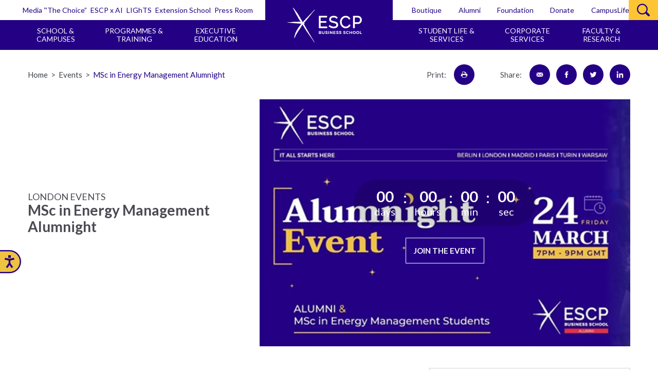

--- FILE ---
content_type: text/html; charset=UTF-8
request_url: https://escp.eu/events/msc-energy-management-alumnight
body_size: 151188
content:
<!DOCTYPE html>
<html lang="en" dir="ltr" prefix="og: https://ogp.me/ns#">
  <head>
          <!-- custom code 1 -->
    <!-- script cmp consentmanager 210126 -->
<script type="text/javascript" data-cmp-ab="1" src="https://cdn.consentmanager.net/delivery/autoblocking/b417301ab715.js" data-cmp-host="d.delivery.consentmanager.net" data-cmp-cdn="cdn.consentmanager.net" data-cmp-codesrc="0"></script>
<!-- script d'analyse GEO / Klox / 251126 -->
<script src="https://api.smalk.ai/tracker.js?PROJECT_KEY=0cf590b9-ef2a-4a76-a877-7a8bdad732fd" async></script>
<!-- END script d'analyse GEO / Klox / 251126 -->
<!-- Datalayer Klox -->
<script>
window.dataLayer = window.dataLayer || [];
</script>
<!-- End Datalayer -->


    <!-- Don't delete --><!-- Contentsquare --><script type='text/javascript'>
var objectVarCS = {"contentTemplate":"Events"};
</script><!-- End Contentsquare --><!-- special CSS -->
<style id="blockquote-style" type="text/css">.quote {
	padding: 18px 27px;
	position: relative;
	border: 2px solid #240085;
	border-radius: 25px;
	}
	.quote p{
	margin-bottom:0 !important; 
	font-size:20px; 
	font-style:italic; 
	line-height:1.6; 
	color:#240085; 
	}
	.quote:before, .quote:after {
	width: 56px;
	height: 56px;
	display: block;
	position: absolute;
	background: white;
	padding: 8px;
	border-radius: 100%;
	}
	.quote:before {
	content:url("data:image/svg+xml,%3Csvg xmlns='http://www.w3.org/2000/svg' viewBox='0 0 72 72'%3E%3Crect width='72' height='72' fill='none'/%3E%3Cpath d='M24.31,13.32v3.61q-7.74,4-11.07,8.39A15.42,15.42,0,0,0,9.9,35a7.81,7.81,0,0,0,.83,4.21,2.37,2.37,0,0,0,2,1.23,10.45,10.45,0,0,0,3.08-.65,10.93,10.93,0,0,1,3.51-.66,8.61,8.61,0,0,1,3.47.7,8.74,8.74,0,0,1,2.86,2,9.55,9.55,0,0,1,1.93,2.94,9.18,9.18,0,0,1,.71,3.6,9.45,9.45,0,0,1-.88,4A10.2,10.2,0,0,1,25,55.56a11.53,11.53,0,0,1-3.6,2.19,12,12,0,0,1-4.48.84,12.78,12.78,0,0,1-5.67-1.36,16.31,16.31,0,0,1-4.92-3.74,18.55,18.55,0,0,1-3.47-5.62,18.33,18.33,0,0,1-1.32-6.95,25.05,25.05,0,0,1,1.53-8.61,28.22,28.22,0,0,1,4.44-7.87,31.85,31.85,0,0,1,7.12-6.5A38.48,38.48,0,0,1,24.31,13.32Zm41.92.27v3.34a74.17,74.17,0,0,0-7.33,4.83,22.44,22.44,0,0,0-4.44,4.35,12.68,12.68,0,0,0-2.16,4.44,20.76,20.76,0,0,0-.57,5,5.88,5.88,0,0,0,1,3.74,2.67,2.67,0,0,0,2,1.18,9.47,9.47,0,0,0,2.9-.7,11.23,11.23,0,0,1,3.87-.7,8.39,8.39,0,0,1,3.38.7,9.5,9.5,0,0,1,2.86,1.89,9,9,0,0,1,2,2.86A8.6,8.6,0,0,1,70.45,48a9.15,9.15,0,0,1-.92,4A11,11,0,0,1,67,55.47a12.85,12.85,0,0,1-3.7,2.33,11.85,11.85,0,0,1-4.57.88,12.73,12.73,0,0,1-5.62-1.32,15.48,15.48,0,0,1-4.84-3.69,19,19,0,0,1-3.38-5.59,18.43,18.43,0,0,1-1.27-6.89,26.87,26.87,0,0,1,6-16.88,30.87,30.87,0,0,1,7.08-6.37A34.82,34.82,0,0,1,66.23,13.59Z' fill='%23240085'/%3E%3C/svg%3E%0A");
	top: -30px;
	left: -5px;
	}
	blockquote.quote > p:after {
	content: '';
	width: 64px;
	height: 2px;
	background: white;
	display: block;
	bottom: -2px;
	position: absolute;
	left: 64px;
	}
	.quote:after {
	content: '';
	border: 2px solid #240085;
	border-radius: 0 50px 0 0;
	bottom: -40px;
	left: 64px;
	border-bottom: none;
	border-left: none;
	width: 40px;
	height: 40px;
	}
</style>
<style type="text/css">/* Colors' parameters*/
:root {
--color-purple: rgba(36, 0, 133,1);
--color-purple-25: rgba(36, 0, 133,0.25);
}

.h-color-purple {
	color: var(--color-purple);
}

/* Ornament 2*/
	
.h-ornament-2 {
	border-left: 3px solid currentColor;
    padding: 19px 0 20px 30px;
    border-bottom: 1px solid currentColor;
    border-top: 1px solid currentColor;
    position: relative;
}
.h-ornament-2:before {
    height: 3px;
    width: 34px;
    transition: all .4s ease-in-out;
    color: currentColor!important;
    background: currentColor!important;
    content: ""!important;
    display: block!important;
    position: absolute;
    left: -2px;
    top: -1px;
}
.h-ornament-2:after {
	height: 3px;
    width: 34px;
    transition: all .4s ease-in-out;
    background: currentColor;
    content: "";
    display: block;
    position: absolute;
    bottom: -1px;
    left: -2px;
}
/* Ornament 2 purple*/
.h-ornament-2-purple {
	border-left-color: var(--color-purple);
	border-top-color: var(--color-purple-25);
	border-bottom-color: var(--color-purple-25);
}
.h-ornament-2-purple:before, .h-ornament-2-purple:after {
	color: var(--color-purple)!important;
	background: var(--color-purple)!important;
}

/* end ornament 2*/
.top-card, .card-map .cta-card-map {display:none}

<!-- End special CSS --><!-- End of Don't delete -->

<!-- insert your script below -->
</style>

    <!-- custom code 1 end -->
    <meta charset="utf-8" />
<meta name="description" content="On behalf of Dr Georgia Makridou (Academic Director, MSc in Energy Management and Director of the Energy Management Centre), we have the pleasure of inviting you to our UK MEM Alumnight Event." />
<link rel="canonical" href="https://escp.eu/events/msc-energy-management-alumnight" />
<link rel="image_src" href="https://escp.eu/sites/default/files/2023-03/March2023AlumnightLondon.jpg" />
<meta property="og:type" content="Events" />
<meta property="og:url" content="https://escp.eu/events/msc-energy-management-alumnight" />
<meta property="og:title" content="MSc in Energy Management Alumnight | ESCP Business School" />
<meta property="og:description" content="On behalf of Dr Georgia Makridou (Academic Director, MSc in Energy Management and Director of the Energy Management Centre), we have the pleasure of inviting you to our UK MEM Alumnight Event." />
<meta property="og:image" content="https://escp.eu/sites/default/files/2023-03/March2023AlumnightLondon.jpg" />
<meta property="og:image:url" content="https://escp.eu/sites/default/files/2023-03/March2023AlumnightLondon.jpg" />
<meta property="og:image:secure_url" content="https://escp.eu/sites/default/files/2023-03/March2023AlumnightLondon.jpg" />
<meta name="twitter:card" content="summary_large_image" />
<meta name="twitter:image" content="https://escp.eu/sites/default/files/2023-03/March2023AlumnightLondon.jpg" />
<meta name="Generator" content="Drupal 10 (https://www.drupal.org)" />
<meta name="MobileOptimized" content="width" />
<meta name="HandheldFriendly" content="true" />
<meta name="viewport" content="width=device-width, initial-scale=1.0" />
<link rel="alternate" hreflang="und" href="https://escp.eu/events/msc-energy-management-alumnight" />
<link rel="icon" href="/themes/custom/acti_main/tpl/img/favicons/favicon.ico" type="image/vnd.microsoft.icon" />

    <title>MSc in Energy Management Alumnight | ESCP Business School</title>
	<!-- <style>:root{  }</style> -->
    <link rel="stylesheet" media="all" href="/themes/contrib/stable/css/core/components/progress.module.css?t9blj6" />
<link rel="stylesheet" media="all" href="/themes/contrib/stable/css/core/components/ajax-progress.module.css?t9blj6" />
<link rel="stylesheet" media="all" href="/themes/contrib/stable/css/system/components/align.module.css?t9blj6" />
<link rel="stylesheet" media="all" href="/themes/contrib/stable/css/system/components/fieldgroup.module.css?t9blj6" />
<link rel="stylesheet" media="all" href="/themes/contrib/stable/css/system/components/container-inline.module.css?t9blj6" />
<link rel="stylesheet" media="all" href="/themes/contrib/stable/css/system/components/clearfix.module.css?t9blj6" />
<link rel="stylesheet" media="all" href="/themes/contrib/stable/css/system/components/details.module.css?t9blj6" />
<link rel="stylesheet" media="all" href="/themes/contrib/stable/css/system/components/hidden.module.css?t9blj6" />
<link rel="stylesheet" media="all" href="/themes/contrib/stable/css/system/components/item-list.module.css?t9blj6" />
<link rel="stylesheet" media="all" href="/themes/contrib/stable/css/system/components/js.module.css?t9blj6" />
<link rel="stylesheet" media="all" href="/themes/contrib/stable/css/system/components/nowrap.module.css?t9blj6" />
<link rel="stylesheet" media="all" href="/themes/contrib/stable/css/system/components/position-container.module.css?t9blj6" />
<link rel="stylesheet" media="all" href="/themes/contrib/stable/css/system/components/reset-appearance.module.css?t9blj6" />
<link rel="stylesheet" media="all" href="/themes/contrib/stable/css/system/components/resize.module.css?t9blj6" />
<link rel="stylesheet" media="all" href="/themes/contrib/stable/css/system/components/system-status-counter.css?t9blj6" />
<link rel="stylesheet" media="all" href="/themes/contrib/stable/css/system/components/system-status-report-counters.css?t9blj6" />
<link rel="stylesheet" media="all" href="/themes/contrib/stable/css/system/components/system-status-report-general-info.css?t9blj6" />
<link rel="stylesheet" media="all" href="/themes/contrib/stable/css/system/components/tablesort.module.css?t9blj6" />
<link rel="stylesheet" media="all" href="/themes/contrib/stable/css/core/assets/vendor/normalize-css/normalize.css?t9blj6" />
<link rel="stylesheet" media="all" href="/themes/contrib/stable/css/core/normalize-fixes.css?t9blj6" />
<link rel="stylesheet" media="all" href="/themes/contrib/classy/css/components/action-links.css?t9blj6" />
<link rel="stylesheet" media="all" href="/themes/contrib/classy/css/components/breadcrumb.css?t9blj6" />
<link rel="stylesheet" media="all" href="/themes/contrib/classy/css/components/button.css?t9blj6" />
<link rel="stylesheet" media="all" href="/themes/contrib/classy/css/components/collapse-processed.css?t9blj6" />
<link rel="stylesheet" media="all" href="/themes/contrib/classy/css/components/container-inline.css?t9blj6" />
<link rel="stylesheet" media="all" href="/themes/contrib/classy/css/components/details.css?t9blj6" />
<link rel="stylesheet" media="all" href="/themes/contrib/classy/css/components/exposed-filters.css?t9blj6" />
<link rel="stylesheet" media="all" href="/themes/contrib/classy/css/components/field.css?t9blj6" />
<link rel="stylesheet" media="all" href="/themes/contrib/classy/css/components/form.css?t9blj6" />
<link rel="stylesheet" media="all" href="/themes/contrib/classy/css/components/icons.css?t9blj6" />
<link rel="stylesheet" media="all" href="/themes/contrib/classy/css/components/inline-form.css?t9blj6" />
<link rel="stylesheet" media="all" href="/themes/contrib/classy/css/components/item-list.css?t9blj6" />
<link rel="stylesheet" media="all" href="/themes/contrib/classy/css/components/link.css?t9blj6" />
<link rel="stylesheet" media="all" href="/themes/contrib/classy/css/components/links.css?t9blj6" />
<link rel="stylesheet" media="all" href="/themes/contrib/classy/css/components/menu.css?t9blj6" />
<link rel="stylesheet" media="all" href="/themes/contrib/classy/css/components/more-link.css?t9blj6" />
<link rel="stylesheet" media="all" href="/themes/contrib/classy/css/components/pager.css?t9blj6" />
<link rel="stylesheet" media="all" href="/themes/contrib/classy/css/components/tabledrag.css?t9blj6" />
<link rel="stylesheet" media="all" href="/themes/contrib/classy/css/components/tableselect.css?t9blj6" />
<link rel="stylesheet" media="all" href="/themes/contrib/classy/css/components/tablesort.css?t9blj6" />
<link rel="stylesheet" media="all" href="/themes/contrib/classy/css/components/tabs.css?t9blj6" />
<link rel="stylesheet" media="all" href="/themes/contrib/classy/css/components/textarea.css?t9blj6" />
<link rel="stylesheet" media="all" href="/themes/contrib/classy/css/components/ui-dialog.css?t9blj6" />
<link rel="stylesheet" media="all" href="/themes/contrib/classy/css/components/messages.css?t9blj6" />
<link rel="stylesheet" media="all" href="/themes/contrib/classy/css/components/progress.css?t9blj6" />
<link rel="stylesheet" media="all" href="/themes/custom/acti_main/tpl/css/styles.min.css?t9blj6" />
<link rel="stylesheet" media="all" href="/themes/custom/acti_main/tpl/css/styles_dev.min.css?t9blj6" />
<link rel="stylesheet" media="all" href="/sites/default/files/color/acti_main-31a20a3f/colors.css?t9blj6" />
<link rel="stylesheet" media="all" href="/themes/custom/acti_main/marmite/css/programme-color-update.min.css?t9blj6" />

    <script type="application/json" data-drupal-selector="drupal-settings-json">{"path":{"baseUrl":"\/","pathPrefix":"","currentPath":"node\/83907","currentPathIsAdmin":false,"isFront":false,"currentLanguage":"en"},"pluralDelimiter":"\u0003","gtag":{"tagId":"","consentMode":false,"otherIds":[],"events":[],"additionalConfigInfo":[]},"suppressDeprecationErrors":true,"ajaxPageState":{"libraries":"eJxljG0KAjEMRC_UtUcqsY6xskkkieh6ekUX8ePPMO8xDPUcrZsmNCt9QFnh7IG2H7qD13_1WgkNrSc3dhLBpLhMeYCg9JkilrqleHdBBDGidHNUNReaxw2FzXhGS-LKj_jlDR3p-i2lxBIJed7fAdOhTcI","theme":"acti_main","theme_token":null},"ajaxTrustedUrl":[],"gtm":{"tagId":null,"settings":{"data_layer":"dataLayer","include_classes":false,"allowlist_classes":"","blocklist_classes":"","include_environment":false,"environment_id":"","environment_token":""},"tagIds":["GTM-5VS44W","GTM-5DXB9XQ7"]},"user":{"uid":0,"permissionsHash":"c89492e0566278b7809e8297a3aad81fe3fdee83ef17cc49d26cdde18c2fd8d7"}}</script>
<script src="/core/misc/drupalSettingsLoader.js?v=10.4.6"></script>
<script src="/modules/contrib/google_tag/js/gtag.js?t9blj6"></script>
<script src="/modules/contrib/google_tag/js/gtm.js?t9blj6"></script>



    
    <!-- MODERNIZR -->
    <script src="/themes/custom/acti_main/tpl/js/libs/modernizr.min.js?v=1.x"></script>
   
  
    <!-- GOOGLE FONTS -->
    <link href="https://fonts.googleapis.com/css?family=Lato:300,400,700,900" rel="stylesheet">
        <!-- custom code 2 begin -->
    <!-- Google Tag Manager -->
  <script>(function(w,d,s,l,i){w[l]=w[l]||[];w[l].push({'gtm.start':
  new Date().getTime(),event:'gtm.js'});var f=d.getElementsByTagName(s)[0],
  j=d.createElement(s),dl=l!='dataLayer'?'&l='+l:'';j.async=true;j.src=
  'https://tagging.escp.eu/9r0zzgn70etko39.js?aw='+i.replace(/^GTM-/, '')+dl;f.parentNode.insertBefore(j,f);
  })(window,document,'script','dataLayer','GTM-TCCDX2C9');</script>
  <!-- End Google Tag Manager -->

<!--DQE-->
<style type="text/css">.page-node-type-escp-faculty .wrap-content-banner .btn { display: none; } .page-node-type-escp-faculty .page-node-type-escp-event .top-card, .cta-card-map { display: none; } .page-node-type-escp-faculty .banner-content .col-4_sm-12 .main-title-1.no-sharp.h-margin-bottom-20 { text-transform:capitalize !important; } .col-4_md-6_sm-12 .card .slider .item { margin:1px; } .page-node-type-webform .ui-autocomplete {background-color:white; } .h-bg-blue-cello {background-color: #240085 !important;}.align-right.ext-link:before{content:'External link';padding:5px 5px 0 0;font-size:13px}.align-right.ext-link{width:auto} .rich-txt .item-timer p{margin-bottom:0} #list-publications .item-result.h-padding-20  .bottom-item-result > .text-item-result{text-transform:initial !important;} .cssload-thecube .cssload-cube:before {background-color: #240085 !important;}.item-classes .media-block .icon path, .item-classes .media-block .icon polygon { fill: currentColor; stroke: transparent; } .block-logo img{ display: block; max-width: 16.2rem;} .ui-autocomplete .ui-state-active{background:#c7e0f2;border:1px solid #a7bccb;color:#000}.ui-autocomplete{max-height:200px;overflow-y:auto;overflow-x:hidden;background:#fff;width:200px}.programme-page .banner-content,.programme-page .tool-bar{margin-bottom:initial!important}.home-page .banner-slider .media-block-slider img{object-position:80% top!important} @media screen and (min-width:1025px){.programme-page .wrap-tab-switcher{display:inline-flex!important;width:auto}.programme-page .tab-switcher .wrap-tab-switcher{padding:8rem 0 8rem 0!important;width:auto!important}.programme-page .tab-switcher{text-align:center!important}.programme-page .tab-switcher li a{font-size:1.7rem!important;padding:15px 32px!important}}.item-classes .main-item{height:26.3rem!important}</style>
<script>
//Resize Slider on click
document.addEventListener('DOMContentLoaded', (event) => {
   $('.wrap-tab-switcher li a').on('click', function() {
	var id = $(this).attr('id'); 
	var ar = '[aria-labelledby="' + id + '"] .slider';  
		if ($(ar).length > 0) {
			$(ar).each(function() { $(this).slick('refresh'); }); 
		}
	});
});
</script>
<style>
.ranking-diploma .slider {
    background: url(/sites/default/files/icon/ranking.png) no-repeat 50% -45px;
}
</style>

    
    <!-- custom code 2 end -->
  </head>
  <body class="path-node page-node-type-escp-event page-details">
    <!-- custom code 3 begin -->
  <!-- Google Tag Manager (noscript) -->
<noscript><iframe src="https://tagging.escp.eu/ns.html?id=GTM-TCCDX2C9"
height="0" width="0" style="display:none;visibility:hidden"></iframe></noscript>
<!-- End Google Tag Manager (noscript) -->
  
  <!-- custom code 3 end -->
        <a href="#main-content" class="visually-hidden focusable skip-link">
      Skip to main content
    </a>
    <noscript><iframe src="https://www.googletagmanager.com/ns.html?id=GTM-5VS44W"
                  height="0" width="0" style="display:none;visibility:hidden"></iframe></noscript>
<noscript><iframe src="https://www.googletagmanager.com/ns.html?id=GTM-5DXB9XQ7"
                  height="0" width="0" style="display:none;visibility:hidden"></iframe></noscript>

      <div class="dialog-off-canvas-main-canvas" data-off-canvas-main-canvas>
    

<div id="body">
    <a id="anchor-body" tabindex="-1"></a>
        <header role="banner">
        <div id="header" class="header">
            <div class="wrap-header">
                <div class="top-header">
                    <div class="wrap-top-header">
                        <nav class="nav-top-header">
                                  
<ul>
  <li>
          <ul>
                  <li>
          <a href="https://escp.eu/thechoice/" tabindex="0" target="_blank">Media ‟The Choice”</a>
        </li>
                        <li>
          <a href="/ai" tabindex="0" target="_blank">ESCP x AI</a>
        </li>
                        <li>
          <a href="/faculty-research/erim#ESCPInstitutes" tabindex="0" target="_blank">LIGhTS</a>
        </li>
                        <li>
          <a href="https://extension.escp.eu/" tabindex="0" target="_blank">Extension School</a>
        </li>
                        <li>
          <a href="/press-room" tabindex="0" target="_blank">Press Room</a>
        </li>
              </ul>
  
  </li>
  <li>
          <ul>
                  <li>
          <a href="/boutique" tabindex="0" target="_blank">Boutique</a>
        </li>
                        <li>
          <a href="https://www.escpeuropealumni.org/gene/main.php?langue=uk" tabindex="0" target="_blank">Alumni</a>
        </li>
                        <li>
          <a href="https://fondation.escp.eu/" tabindex="0" target="_blank">Foundation</a>
        </li>
                        <li>
          <a href="https://give-escp.iraiser.eu/b/my-donation?cid=1&amp;context_form_id=form_249a7ec38da322df9170cd40153088b787e567dd_650ae6306113b1.56314144" tabindex="0" target="_blank">Donate</a>
        </li>
                        <li>
          <a href="https://campuslife.escp.eu/login_only" tabindex="0" target="_blank">CampusLife</a>
        </li>
              </ul>
  
  </li>
</ul>


  

                            
                            
                            
                            
                            
                            
                            
                        </nav>
                                                
                        
                        
        <div class="search-header" role="search">
    <div class="wrap-search-header">
        <button class="cta-search-header" id="skip-header">
            <i class="icon icon-white icon-search">
                <svg xmlns="http://www.w3.org/2000/svg" width="626" height="610.74"
                     viewBox="0 0 626 610.74">
                    <defs>
                        <style>.cls-1 {
                                fill: #fff
                            }</style>
                    </defs>
                    
                    <g id="Calque_2" data-name="Calque 2">
                        <path class="cls-1"
                              d="M611.29 525.53L483.76 398l4.91-8.68a260.62 260.62 0 0 0 33.81-128C522.48 117.2 405.28 0 261.24 0S0 117.2 0 261.26s117.19 261.22 261.24 261.22A259.58 259.58 0 0 0 406.83 478l9-6 124.48 124.52c18.92 18.95 52 19 71 0a50.17 50.17 0 0 0 0-71zm-350.05-61.24c-112 0-203-91.08-203-203s91.09-203.07 203-203.07 203.05 91.1 203.05 203.07-91.09 203-203.05 203z"
                              id="Icons"/>
                    </g>
                </svg>
            </i>
            <i class="icon icon-white icon-close">
                <svg height="512" viewBox="0 0 512 512" width="512"
                     xmlns="http://www.w3.org/2000/svg">
                    <path d="M437.5 386.6L306.9 256l130.6-130.6c14.1-14.1 14.1-36.8 0-50.9-14.1-14.1-36.8-14.1-50.9 0L256 205.1 125.4 74.5c-14.1-14.1-36.8-14.1-50.9 0-14.1 14.1-14.1 36.8 0 50.9L205.1 256 74.5 386.6c-14.1 14.1-14.1 36.8 0 50.9 14.1 14.1 36.8 14.1 50.9 0L256 306.9l130.6 130.6c14.1 14.1 36.8 14.1 50.9 0 14-14.1 14-36.9 0-50.9z"/>
                </svg>
            </i>
        </button>
        <form class="form-search-header" action="/search">
            <input type="search" class="input-text" name="term" placeholder="Type something here">
            <button type="submit" class="input-submit" title="search">OK</button>
        </form>
    </div>
</div>

  
                    </div>
                </div>
                <div class="main-header">
                    <div class="wrap-main-header">
                        <div id="logo" class="logo">
                    
                                                            <a href="/" class="block-logo">
                                                            <span class="text-block-logo">ESCP Business School</span>
                                <img src="/sites/default/files/logo/ESCP-logo-white-misalign.svg" alt="" />
                            </a>
                        </div>
                        <nav class="nav-main-header" id="skip-nav" role="navigation" aria-label="Main">
                                  

                                  <ul>
                <li>
                    <ul>
                                        
                                                            <li class="has-megamenu">
                                    <button role="button" type="button" tabindex="0" aria-expanded="false">School &amp; Campuses</button>
                                    <div class="megamenu">
                                        <div class="megamenu-inner">
                                            <div class="grid-noGutter">
                                                                      
                        
            <div class="col-6_sm-12">

                                                                                <div class="main-title-2 h-color-white h-margin-bottom-10 h-margin-top-30">
                            ESCP at a Glance
                        </div>
                        <ul class="js-accordion">
                                                                                    <li>
                            <a href="/about" class="focusable">About ESCP</a>
                        </li>
                    
                                                                                                                        <li>
                            <a href="/governance" class="focusable">Governance</a>
                        </li>
                    
                                                                                                                        <li>
                            <a href="/mission-vision-strategy" class="focusable">Vision &amp; Strategy</a>
                        </li>
                    
                                                                                                                        <li>
                            <a href="/inclusion-and-diversity" class="focusable">Inclusion &amp; Diversity</a>
                        </li>
                    
                                                                                                                        <li>
                            <a href="/facts-rankings-accreditations" class="focusable">Rankings &amp; Accreditations</a>
                        </li>
                    
                                                                                </ul>
                        <div class="main-title-2 h-color-white h-margin-bottom-10 h-margin-top-30">
                            ESCP Pillars
                        </div>
                        <ul class="js-accordion">
                                                                                    <li>
                            <a href="/ai" class="focusable">Artificial Intelligence</a>
                        </li>
                    
                                                                                                                        <li>
                            <a href="/ethics-responsibility-sustainability" class="focusable">Sustainability</a>
                        </li>
                    
                                                                                                                        <li>
                            <a href="/escp-entrepreneurship" class="focusable">Entrepreneurship</a>
                        </li>
                    
                                                                                                                        <li>
                            <a href="/european-way" class="focusable">European Spirit</a>
                        </li>
                    
                                                                                </ul>
                        <div class="main-title-2 h-color-white h-margin-bottom-10 h-margin-top-30">
                            International
                        </div>
                        <ul class="js-accordion">
                                                                                    <li>
                            <a href="/international/partners" class="focusable">Partners</a>
                        </li>
                    
                                                                                                                        <li>
                            <a href="/international/exchange" class="focusable">Exchange</a>
                        </li>
                    
                                                                                                                        <li>
                            <a href="/international/erasmus" class="focusable">Erasmus+</a>
                        </li>
                    
                                                                                                                        <li>
                            <a href="/international/european-projects" class="focusable">European Projects</a>
                        </li>
                    
                                                                                </ul>
                        </div>
                        <div class="col-6_sm-12">
                        <div class="main-title-2 h-color-white h-margin-bottom-10 h-margin-top-30">
                            Campuses
                        </div>
                        <ul class="js-accordion">
                                                                                    <li>
                            <a href="/berlin" class="focusable">Berlin</a>
                        </li>
                    
                                                                                                                        <li>
                            <a href="/london" class="focusable">London</a>
                        </li>
                    
                                                                                                                        <li>
                            <a href="/madrid" class="focusable">Madrid</a>
                        </li>
                    
                                                                                                                        <li>
                            <a href="/paris" class="focusable">Paris</a>
                        </li>
                    
                                                                                                                        <li>
                            <a href="/turin" class="focusable">Turin</a>
                        </li>
                    
                                                                                                                        <li>
                            <a href="/warsaw" class="focusable">Warsaw</a>
                        </li>
                    
                                                                                                                        <li>
                            <a href="/campuses/branch-campus" class="focusable">Branch Campuses</a>
                        </li>
                    
                                                                                </ul>
                        <div class="main-title-2 h-color-white h-margin-bottom-10 h-margin-top-30">
                            More
                        </div>
                        <ul class="js-accordion">
                                                                                    <li>
                            <a href="/news?language=84" class="focusable">News</a>
                        </li>
                    
                                                                                                                        <li>
                            <a href="/events?language=84" class="focusable">Events</a>
                        </li>
                    
                                                                                                                        <li>
                            <a href="/work-with-us" class="focusable">Work With Us</a>
                        </li>
                    
                                                                                                                        <li>
                            <a href="/real-estate-projects" class="focusable">Real Estate Projects</a>
                        </li>
                    
                                                                                                                        <li>
                            <a href="/contact" class="focusable">Contact</a>
                        </li>
                    
                                </ul>
            </div>
        
                
    
                                            </div>
                                        </div>
                                            <button type="button" class="btn btn-ghost-white btn-close-megamenu"
                                                tabindex="-1"  aria-expanded="false">
                                            <i class="icon icon-white">
                                                <svg height="512" viewBox="0 0 512 512" width="512"
                                                        xmlns="http://www.w3.org/2000/svg">
                                                    <path d="M437.5 386.6L306.9 256l130.6-130.6c14.1-14.1 14.1-36.8 0-50.9-14.1-14.1-36.8-14.1-50.9 0L256 205.1 125.4 74.5c-14.1-14.1-36.8-14.1-50.9 0-14.1 14.1-14.1 36.8 0 50.9L205.1 256 74.5 386.6c-14.1 14.1-14.1 36.8 0 50.9 14.1 14.1 36.8 14.1 50.9 0L256 306.9l130.6 130.6c14.1 14.1 36.8 14.1 50.9 0 14-14.1 14-36.9 0-50.9z"/>
                                                </svg>
                                            </i>
                                        </button>
                                    </div>
                                                            </li>

                                        
                                                            <li class="has-megamenu">
                                    <button role="button" type="button" tabindex="0" aria-expanded="false">Programmes &amp; Training</button>
                                    <div class="megamenu">
                                        <div class="megamenu-inner">
                                            <div class="grid-noGutter">
                                                                      
                        
            <div class="col-6_sm-12">

                                                                                <div class="main-title-2 h-color-white h-margin-bottom-10 h-margin-top-30">
                            Full-time Programmes
                        </div>
                        <ul class="js-accordion">
                                                                                    <li>
                            <a href="/programmes/bachelor-in-management-BSc" class="focusable">Bachelor in Management (BSc)</a>
                        </li>
                    
                                                                                                                        <li>
                            <a href="/programmes/master-in-management/pre-master-year" class="focusable">Pre-Master Year</a>
                        </li>
                    
                                                                                                                        <li>
                        
                        <a href="" class="focusable">Master in Management</a>
                        <ul>
                                                  
                
                                                <li>
                        <a href="/programmes/master-in-management/apply" class="focusable">Apply</a>
                    </li>
                                <li>
                        <a href="/programmes/master-in-management/escp-ceibs-global-master-management" class="focusable">NEW ESCP-CEIBS Global Master in Management</a>
                    </li>
                    
    
                        </ul>
                        </li>
                    
                                                                                                                        <li>
                            <a href="/programmes/specialised-masters-MSc" class="focusable">Masters of Science</a>
                        </li>
                    
                                                                                                                        <li>
                            <a href="/programmes/MBA" class="focusable">MBA</a>
                        </li>
                    
                                                                                                                        <li>
                            <a href="/programmes/doctoral-programmes" class="focusable">Doctoral Programmes</a>
                        </li>
                    
                                                                                </ul>
                        </div>
                        <div class="col-6_sm-12">
                        <div class="main-title-2 h-color-white h-margin-bottom-10 h-margin-top-30">
                            Part-Time Programmes
                        </div>
                        <ul class="js-accordion">
                                                                                    <li>
                            <a href="/executive-education/programmes/certificate-short-programmes" class="focusable">Certificates and Short Programmes</a>
                        </li>
                    
                                                                                                                        <li>
                            <a href="/programmes/executive-mba" class="focusable">Executive MBA (EMBA)</a>
                        </li>
                    
                                                                                                                        <li>
                            <a href="/executive-education/programmes/executive-masters" class="focusable">Executive Masters</a>
                        </li>
                    
                                                                                                                        <li>
                            <a href="/programmes/executive-education/global-executive-phd" class="focusable">Global Executive Ph.D. </a>
                        </li>
                    
                                                                                </ul>
                        <div class="main-title-2 h-color-white h-margin-bottom-10 h-margin-top-30">
                            More
                        </div>
                        <ul class="js-accordion">
                                                                                    <li>
                            <a href="/executive-education/online-programmes" class="focusable">Online Programmes</a>
                        </li>
                    
                                                                                                                        <li>
                            <a href="https://extension.escp.eu/" class="focusable">[NEW] ESCP Extension</a>
                        </li>
                    
                                                                                                                        <li>
                            <a href="https://escp.eu/international-summer-school" class="focusable">[NEW] International Summer School</a>
                        </li>
                    
                                </ul>
            </div>
        
                
    
                                            </div>
                                        </div>
                                            <button type="button" class="btn btn-ghost-white btn-close-megamenu"
                                                tabindex="-1"  aria-expanded="false">
                                            <i class="icon icon-white">
                                                <svg height="512" viewBox="0 0 512 512" width="512"
                                                        xmlns="http://www.w3.org/2000/svg">
                                                    <path d="M437.5 386.6L306.9 256l130.6-130.6c14.1-14.1 14.1-36.8 0-50.9-14.1-14.1-36.8-14.1-50.9 0L256 205.1 125.4 74.5c-14.1-14.1-36.8-14.1-50.9 0-14.1 14.1-14.1 36.8 0 50.9L205.1 256 74.5 386.6c-14.1 14.1-14.1 36.8 0 50.9 14.1 14.1 36.8 14.1 50.9 0L256 306.9l130.6 130.6c14.1 14.1 36.8 14.1 50.9 0 14-14.1 14-36.9 0-50.9z"/>
                                                </svg>
                                            </i>
                                        </button>
                                    </div>
                                                            </li>

                                        
                                                            <li class="has-megamenu">
                                    <button role="button" type="button" tabindex="0" aria-expanded="false">Executive Education</button>
                                    <div class="megamenu">
                                        <div class="megamenu-inner">
                                            <div class="grid-noGutter">
                                                                      
                        
            <div class="col-6_sm-12">

                                                                                <div class="main-title-2 h-color-white h-margin-bottom-10 h-margin-top-30">
                            Programmes
                        </div>
                        <ul class="js-accordion">
                                                                                    <li>
                            <a href="/executive-education" class="focusable">Overview</a>
                        </li>
                    
                                                                                                                        <li>
                            <a href="/programmes/executive-education/global-executive-phd" class="focusable">Global Executive Ph.D.</a>
                        </li>
                    
                                                                                                                        <li>
                            <a href="/programmes/executive-mba" class="focusable">Executive MBA (EMBA)</a>
                        </li>
                    
                                                                                                                        <li>
                            <a href="/executive-education/programmes/executive-masters" class="focusable">Executive Masters</a>
                        </li>
                    
                                                                                                                        <li>
                            <a href="/executive-education/programmes/certificate-short-programmes" class="focusable">Certificates and Short Programmes</a>
                        </li>
                    
                                                                                                                        <li>
                            <a href="/executive-education/online-programmes" class="focusable">Online Programmes</a>
                        </li>
                    
                                                                                                                        <li>
                            <a href="https://extension.escp.eu/" class="focusable">ESCP Extension School</a>
                        </li>
                    
                                                                                                                        <li>
                            <a href="/corporate-services/custom-solutions" class="focusable">Custom Solutions for Companies</a>
                        </li>
                    
                                                                                </ul>
                        </div>
                        <div class="col-6_sm-12">
                        <div class="main-title-2 h-color-white h-margin-bottom-10 h-margin-top-30">
                            Topics
                        </div>
                        <ul class="js-accordion">
                                                                                    <li>
                            <a href="/executive-education/programmes/corporate-social-responsibility" class="focusable">Corporate Social Responsibility (CSR)</a>
                        </li>
                    
                                                                                                                        <li>
                            <a href="/executive-education/programmes/digital-transformation-innovation" class="focusable">Digital Transformation &amp; Innovation</a>
                        </li>
                    
                                                                                                                        <li>
                            <a href="/executive-education/programmes/diversity-inclusion" class="focusable">Diversity &amp; Inclusion</a>
                        </li>
                    
                                                                                                                        <li>
                            <a href="/executive-education/programmes/entrepreneurship-intrapreneurship" class="focusable">Entrepreneurship &amp; Intrapreneurship</a>
                        </li>
                    
                                                                                                                        <li>
                            <a href="/executive-education/programmes/finance" class="focusable">Finance</a>
                        </li>
                    
                                                                                                                        <li>
                            <a href="/executive-education/programmes/general-management" class="focusable">General Management</a>
                        </li>
                    
                                                                                                                        <li>
                            <a href="/executive-education/programmes/leadership-personal-development" class="focusable">Leadership &amp; Personal Development</a>
                        </li>
                    
                                                                                                                        <li>
                            <a href="/executive-education/programmes/marketing-sales" class="focusable">Marketing &amp; Sales</a>
                        </li>
                    
                                                                                                                        <li>
                            <a href="/executive-education/programmes/strategy" class="focusable">Strategy</a>
                        </li>
                    
                                </ul>
            </div>
        
                
    
                                            </div>
                                        </div>
                                            <button type="button" class="btn btn-ghost-white btn-close-megamenu"
                                                tabindex="-1"  aria-expanded="false">
                                            <i class="icon icon-white">
                                                <svg height="512" viewBox="0 0 512 512" width="512"
                                                        xmlns="http://www.w3.org/2000/svg">
                                                    <path d="M437.5 386.6L306.9 256l130.6-130.6c14.1-14.1 14.1-36.8 0-50.9-14.1-14.1-36.8-14.1-50.9 0L256 205.1 125.4 74.5c-14.1-14.1-36.8-14.1-50.9 0-14.1 14.1-14.1 36.8 0 50.9L205.1 256 74.5 386.6c-14.1 14.1-14.1 36.8 0 50.9 14.1 14.1 36.8 14.1 50.9 0L256 306.9l130.6 130.6c14.1 14.1 36.8 14.1 50.9 0 14-14.1 14-36.9 0-50.9z"/>
                                                </svg>
                                            </i>
                                        </button>
                                    </div>
                                                            </li>

                                                                    </ul>
                            </li>
                            <li>
                            <ul>
                        
                                                            <li class="has-megamenu">
                                    <button role="button" type="button" tabindex="0" aria-expanded="false">Student life &amp; services</button>
                                    <div class="megamenu">
                                        <div class="megamenu-inner">
                                            <div class="grid-noGutter">
                                                                      
                        
            <div class="col-6_sm-12">

                                                                                <div class="main-title-2 h-color-white h-margin-bottom-10 h-margin-top-30">
                            Student Services
                        </div>
                        <ul class="js-accordion">
                                                                                    <li>
                            <a href="/student-services" class="focusable">Student Services</a>
                        </li>
                    
                                                                                                                        <li>
                            <a href="/student-services#VisasResidencePermits" class="focusable">Visas and Residence Permits</a>
                        </li>
                    
                                                                                                                        <li>
                            <a href="/student-services#Financing" class="focusable">Financing your studies</a>
                        </li>
                    
                                                                                                                        <li>
                            <a href="/student-services#Housing" class="focusable">Housing</a>
                        </li>
                    
                                                                                                                        <li>
                            <a href="/student-services#HealthDisability" class="focusable">Health &amp; Disability</a>
                        </li>
                    
                                                                                                                        <li>
                            <a href="/student-services#JobsCareers" class="focusable">Jobs &amp; Careers</a>
                        </li>
                    
                                                                                                                        <li>
                            <a href="https://libraries.escp.eu/" class="focusable">Library Portal</a>
                        </li>
                    
                                                                                </ul>
                        </div>
                        <div class="col-6_sm-12">
                        <div class="main-title-2 h-color-white h-margin-bottom-10 h-margin-top-30">
                            Student Life
                        </div>
                        <ul class="js-accordion">
                                                                                    <li>
                            <a href="/student-life" class="focusable">Student Life</a>
                        </li>
                    
                                                                                                                        <li>
                            <a href="/student-life#inclusion-diversity" class="focusable">Inclusion &amp; Diversity</a>
                        </li>
                    
                                                                                                                        <li>
                            <a href="/student-life#life-associations" class="focusable">Student Life &amp; Associations</a>
                        </li>
                    
                                                                                                                        <li>
                            <a href="/student-life#major-events" class="focusable">Major Events</a>
                        </li>
                    
                                </ul>
            </div>
        
                
    
                                            </div>
                                        </div>
                                            <button type="button" class="btn btn-ghost-white btn-close-megamenu"
                                                tabindex="-1"  aria-expanded="false">
                                            <i class="icon icon-white">
                                                <svg height="512" viewBox="0 0 512 512" width="512"
                                                        xmlns="http://www.w3.org/2000/svg">
                                                    <path d="M437.5 386.6L306.9 256l130.6-130.6c14.1-14.1 14.1-36.8 0-50.9-14.1-14.1-36.8-14.1-50.9 0L256 205.1 125.4 74.5c-14.1-14.1-36.8-14.1-50.9 0-14.1 14.1-14.1 36.8 0 50.9L205.1 256 74.5 386.6c-14.1 14.1-14.1 36.8 0 50.9 14.1 14.1 36.8 14.1 50.9 0L256 306.9l130.6 130.6c14.1 14.1 36.8 14.1 50.9 0 14-14.1 14-36.9 0-50.9z"/>
                                                </svg>
                                            </i>
                                        </button>
                                    </div>
                                                            </li>

                                        
                                                            <li class="has-megamenu">
                                    <button role="button" type="button" tabindex="0" aria-expanded="false">Corporate services</button>
                                    <div class="megamenu">
                                        <div class="megamenu-inner">
                                            <div class="grid-noGutter">
                                                                      
                        
            <div class="col-6_sm-12">

                                                                                <div class="main-title-2 h-color-white h-margin-bottom-10 h-margin-top-30">
                            Serving Companies
                        </div>
                        <ul class="js-accordion">
                                                                                    <li>
                            <a href="/corporate-services/find-your-future-managers" class="focusable">Find your Future Managers</a>
                        </li>
                    
                                                                                                                        <li>
                            <a href="/corporate-services/partnerships" class="focusable">Corporate Partnerships</a>
                        </li>
                    
                                                                                                                        <li>
                            <a href="/corporate-services/events" class="focusable">Corporate Events</a>
                        </li>
                    
                                                                                                                        <li>
                            <a href="/corporate-services/custom-solutions" class="focusable">Custom Programmes for Companies</a>
                        </li>
                    
                                                                                                                        <li>
                            <a href="/corporate-services/corporate-initiatives" class="focusable">Corporate Initiatives</a>
                        </li>
                    
                                                                                </ul>
                        <div class="main-title-2 h-color-white h-margin-bottom-10 h-margin-top-30">
                            ESCP Extension
                        </div>
                        <ul class="js-accordion">
                                                                                    <li>
                            <a href="https://extension.escp.eu" class="focusable">[NEW] Upskilling &amp; Reskilling Programmes</a>
                        </li>
                    
                                </ul>
            </div>
        
                
    
                                            </div>
                                        </div>
                                            <button type="button" class="btn btn-ghost-white btn-close-megamenu"
                                                tabindex="-1"  aria-expanded="false">
                                            <i class="icon icon-white">
                                                <svg height="512" viewBox="0 0 512 512" width="512"
                                                        xmlns="http://www.w3.org/2000/svg">
                                                    <path d="M437.5 386.6L306.9 256l130.6-130.6c14.1-14.1 14.1-36.8 0-50.9-14.1-14.1-36.8-14.1-50.9 0L256 205.1 125.4 74.5c-14.1-14.1-36.8-14.1-50.9 0-14.1 14.1-14.1 36.8 0 50.9L205.1 256 74.5 386.6c-14.1 14.1-14.1 36.8 0 50.9 14.1 14.1 36.8 14.1 50.9 0L256 306.9l130.6 130.6c14.1 14.1 36.8 14.1 50.9 0 14-14.1 14-36.9 0-50.9z"/>
                                                </svg>
                                            </i>
                                        </button>
                                    </div>
                                                            </li>

                                        
                                                            <li class="has-megamenu">
                                    <button role="button" type="button" tabindex="0" aria-expanded="false">Faculty &amp; Research</button>
                                    <div class="megamenu">
                                        <div class="megamenu-inner">
                                            <div class="grid-noGutter">
                                                                      
                        
            <div class="col-6_sm-12">

                                                                                <div class="main-title-2 h-color-white h-margin-bottom-10 h-margin-top-30">
                            Faculty
                        </div>
                        <ul class="js-accordion">
                                                                                    <li>
                            <a href="/faculty-research/presentation" class="focusable">Presentation and Faculty Members</a>
                        </li>
                    
                                                                                </ul>
                        <div class="main-title-2 h-color-white h-margin-bottom-10 h-margin-top-30">
                            Research
                        </div>
                        <ul class="js-accordion">
                                                                                    <li>
                            <a href="/faculty-research/erim" class="focusable">ESCP Research Institute of Management</a>
                        </li>
                    
                                                                                                                        <li>
                            <a href="/faculty-research/erim#ESCPInstitutes" class="focusable">ESCP Institutes</a>
                        </li>
                    
                                                                                                                        <li>
                            <a href="/faculty-research/erim#ESCPResearchCentres" class="focusable">ESCP Research Centres</a>
                        </li>
                    
                                                                                                                        <li>
                            <a href="/faculty-research/erim#ImpactPapers" class="focusable">Impact Papers</a>
                        </li>
                    
                                                                                                                        <li>
                            <a href="/academ-publications" class="focusable">Publications</a>
                        </li>
                    
                                                                                                                        <li>
                            <a href="/faculty-research/erim#News" class="focusable">News</a>
                        </li>
                    
                                                                                </ul>
                        </div>
                        <div class="col-6_sm-12">
                        <div class="main-title-2 h-color-white h-margin-bottom-10 h-margin-top-30">
                            Doctoral Programmes
                        </div>
                        <ul class="js-accordion">
                                                                                    <li>
                            <a href="/programmes/doctoral-programmes/berlin" class="focusable">Berlin Doctoral Programme</a>
                        </li>
                    
                                                                                                                        <li>
                            <a href="/programmes/doctoral-programmes/paris" class="focusable">Paris Doctoral Programme</a>
                        </li>
                    
                                                                                                                        <li>
                            <a href="/programmes/executive-education/global-executive-phd" class="focusable">Global Executive Ph.D.</a>
                        </li>
                    
                                                                                </ul>
                        <div class="main-title-2 h-color-white h-margin-bottom-10 h-margin-top-30">
                            More
                        </div>
                        <ul class="js-accordion">
                                                                                    <li>
                            <a href="/faculty-research/chairs-professorships" class="focusable">Chairs &amp; Professorships</a>
                        </li>
                    
                                                                                                                        <li>
                            <a href="/faculty-research/professors-honoris-causa" class="focusable">Professors Honoris Causa</a>
                        </li>
                    
                                                                                                                        <li>
                            <a href="https://libraries.escp.eu/" class="focusable">Library Portal</a>
                        </li>
                    
                                                                                                                        <li>
                            <a href="https://www.sciencedirect.com/journal/european-management-journal/about/editorial-board" class="focusable">European Management Journal</a>
                        </li>
                    
                                </ul>
            </div>
        
                
    
                                            </div>
                                        </div>
                                            <button type="button" class="btn btn-ghost-white btn-close-megamenu"
                                                tabindex="-1"  aria-expanded="false">
                                            <i class="icon icon-white">
                                                <svg height="512" viewBox="0 0 512 512" width="512"
                                                        xmlns="http://www.w3.org/2000/svg">
                                                    <path d="M437.5 386.6L306.9 256l130.6-130.6c14.1-14.1 14.1-36.8 0-50.9-14.1-14.1-36.8-14.1-50.9 0L256 205.1 125.4 74.5c-14.1-14.1-36.8-14.1-50.9 0-14.1 14.1-14.1 36.8 0 50.9L205.1 256 74.5 386.6c-14.1 14.1-14.1 36.8 0 50.9 14.1 14.1 36.8 14.1 50.9 0L256 306.9l130.6 130.6c14.1 14.1 36.8 14.1 50.9 0 14-14.1 14-36.9 0-50.9z"/>
                                                </svg>
                                            </i>
                                        </button>
                                    </div>
                                                            </li>

                                    </ul>
                </li>
            </ul>
        
                
                
    


  

                            
                            
                            
                            
                            
                            
                            
                        </nav>
                    </div>
                    
                </div>
                <div class="spacer"></div>
                <button type="button" class="btn-burger-menu h-show-md">
                    <i class="icon icon-35 icon-white">
                        <svg height="512" version="1" viewBox="0 0 512 512" width="512"
                             xmlns="http://www.w3.org/2000/svg">
                            <path d="M64 226h384v60H64zm0 128h384v60H64zm0-256h384v60H64z"/>
                        </svg>
                    </i>
                    <i class="icon icon-25 icon-white icon-close">
                        <svg height="512" viewBox="0 0 512 512" width="512" xmlns="http://www.w3.org/2000/svg">
                            <path d="M437.5 386.6L306.9 256l130.6-130.6c14.1-14.1 14.1-36.8 0-50.9-14.1-14.1-36.8-14.1-50.9 0L256 205.1 125.4 74.5c-14.1-14.1-36.8-14.1-50.9 0-14.1 14.1-14.1 36.8 0 50.9L205.1 256 74.5 386.6c-14.1 14.1-14.1 36.8 0 50.9 14.1 14.1 36.8 14.1 50.9 0L256 306.9l130.6 130.6c14.1 14.1 36.8 14.1 50.9 0 14-14.1 14-36.9 0-50.9z"/>
                        </svg>
                    </i>
                </button>
            </div>
        </div>
    </header>

    
    
    
    
    
    
            <a id="main-content" tabindex="-1"></a>
              <div class="region region-content">
    <div data-drupal-messages-fallback class="hidden"></div>
        <main role="main">
    <div id="content" class="content">
        <div class="wrap-content">
            <div class="banner-content">
                <div class="wrap-banner-content">

                    <div class="tool-bar">
                        <div class="wrap-tool-bar">
                                                        <ol class="breadcrumb" aria-label="breadcrumb" role="navigation" itemscope
    itemtype="http://schema.org/BreadcrumbList">
            <li itemprop="itemListElement" itemscope itemtype="http://schema.org/ListItem">
            <a itemprop="item" href="/" aria-level="1">
                <span itemprop="name">Home</span>
            </a>
            <meta itemprop="position" content="1"/>
        </li>
            <li itemprop="itemListElement" itemscope itemtype="http://schema.org/ListItem">
            <a itemprop="item" href="/events?language=84" aria-level="2">
                <span itemprop="name">Events</span>
            </a>
            <meta itemprop="position" content="2"/>
        </li>
            <li itemprop="itemListElement" itemscope itemtype="http://schema.org/ListItem">
            <a itemprop="item" href="https://escp.eu/events/msc-energy-management-alumnight" aria-level="3">
                <span itemprop="name">MSc in Energy Management Alumnight</span>
            </a>
            <meta itemprop="position" content="3"/>
        </li>
    </ol>

                                                        <div class="share">
                                <div class="wrap-share">
                                    <div class="list-share">
                                                                                <div class="item-share">
                                            <div class="block-share">
                                                <p class="title-share">Print: </p>
                                                <div class="media-share">
                                                    <a href="javascript:print();"
                                                       onclick="window.print(); return false;" class="icon-circle">
                                                        <i class="icon icon-print">
                                                            <svg xmlns="http://www.w3.org/2000/svg" width="16"
                                                                 height="14" viewBox="0 0 16 14">
                                                                <path d="M15 5h-2V3.16L9.88 0H3v5H1L0 6v5h3v3h10v-3h3V6zM2 7H1V6h1zm10 3v3H4V8h8zm0-5H4V1h5v3h3zm2.84 4.75h-.94v-1.5h.94z"/>
                                                            </svg>
                                                        </i>
                                                    </a>
                                                </div>
                                            </div>
                                        </div>
                                                                                <div class="item-share">
                                            <div class="block-share">
                                                <p class="title-share">Share: </p>
                                                <div class="media-share">
                                                                                                        <a href="mailto:?body=https://escp.eu/events/msc-energy-management-alumnight" class="icon-circle">
                                                        <i class="icon icon-mail">
                                                            <svg xmlns="http://www.w3.org/2000/svg" width="16"
                                                                 height="10" viewBox="0 0 16 10">
                                                                <path d="M8 6.33L15.14 0H.91zM16 1a1 1 0 0 0-.07-.34l-5 4.45 5 4.35A1 1 0 0 0 16 9zM.08.61A1 1 0 0 0 0 1v8a1 1 0 0 0 .09.41l5-4.31z"/>
                                                                <path d="M10.13 5.78L8 7.67l-2.13-1.9L.95 10H15z"/>
                                                            </svg>
                                                        </i>
                                                    </a>
                                                                                                        <a href="https://www.facebook.com/sharer/sharer.php?u=https://escp.eu/events/msc-energy-management-alumnight"
                                                       target="_blank" class="icon-circle">
                                                        <i class="icon icon-facebook">
                                                            <svg xmlns="http://www.w3.org/2000/svg"
                                                                 viewBox="0 0 61.833 121.667">
                                                                <path d="M41.5 121.667h-25v-57.5H0V41.833h15.167s0-9.333 0-14.5S18.167 0 47.333 0C56 0 61.5 1.5 61.5 1.5l-.333 19.167s-19.833-1.833-19.833 11.5c0 9.167 0 9.667 0 9.667h20.5l-2.5 21.843H41.5v57.99z"/>
                                                            </svg>
                                                        </i>
                                                    </a>
                                                                                                        <a href="https://twitter.com/home?status=https://escp.eu/events/msc-energy-management-alumnight"
                                                       target="_blank" class="icon-circle">
                                                        <i class="icon icon-twitter">
                                                            <svg xmlns="http://www.w3.org/2000/svg" viewBox="0 0 103.15 83.829"><path d="M103.15 9.923a42.323 42.323 0 0 1-12.154 3.333c4.369-2.619 7.726-6.766 9.306-11.708a42.393 42.393 0 0 1-13.438 5.135A21.141 21.141 0 0 0 71.416 0C57.757 0 47.714 12.748 50.802 25.985c-17.589-.882-33.183-9.308-43.619-22.111-5.546 9.509-2.876 21.955 6.549 28.254a21.066 21.066 0 0 1-9.586-2.647c-.229 9.805 6.798 18.973 16.974 21.018-2.979.81-6.241.996-9.557.362 2.692 8.408 10.508 14.525 19.77 14.696C22.434 72.53 11.229 75.644 0 74.32c9.365 6.004 20.49 9.509 32.441 9.509 39.289 0 61.488-33.187 60.15-62.951A42.948 42.948 0 0 0 103.15 9.923z"/></svg>
                                                        </i>
                                                    </a>
                                                                                                        <a href="https://www.linkedin.com/shareArticle?mini=true&url=https://escp.eu/events/msc-energy-management-alumnight"
                                                       target="_blank" class="icon-circle">
                                                        <i class="icon icon-linkedin">
                                                            <svg data-name="Calque 1" xmlns="http://www.w3.org/2000/svg"
                                                                 width="58.772" height="58.809"
                                                                 viewBox="0 0 44.07 44.09">
                                                                <path d="M10.76 5.42A5.38 5.38 0 1 1 5.38 0a5.4 5.4 0 0 1 5.38 5.42zM10 14.7H.87v29.4H10zm14.54 0h-8.75v29.4h8.73V28.66c0-4.13 1.9-6.59 5.54-6.59 3.35 0 5 2.36 5 6.59v15.43h9.05V25.48c0-7.87-4.46-11.68-10.7-11.68a10.25 10.25 0 0 0-8.86 4.86v-4z"/>
                                                            </svg>
                                                        </i>
                                                    </a>
                                                </div>
                                            </div>
                                        </div>
                                    </div>
                                </div>
                            </div>

                        </div>
                    </div>

                    <div class="banner banner-special  banner-special-video">
                        <div class="wrap-banner grid-noGutter">
                            <div class="col-4_sm-12">
                                <div class="content-banner">
                                    <div class="wrap-content-banner">
                                        <p class="cat-banner">London Events</p>
                                        <h1 class="text-banner">MSc in Energy Management Alumnight</h1>
                                    </div>
                                </div>
                            </div>
                            <div class="col-8_sm-12">

                                <div class="media-banner">
                                    <img src="/sites/default/files/styles/event_news_une/public/2023-03/March2023AlumnightLondon.jpg" alt="ESCP MSc in Energy Management Alumnight">
                                    <div class="banner-special-item">
                                        <div class="timer">
                                            <div class="wrap-timer">
                                                <div class="item-timer"
                                                     data-time-end="03/24/2023 19:00">
                                                </div>
                                            </div>
                                        </div>
                                        <a href="https://docs.google.com/forms/d/e/1FAIpQLSf8i6eV5dCXQJAtZJoduU9lYpITvCXrk1-Gg6ur0gQCvrVPWQ/viewform" target="_blank"
                                           class="cta-banner-special btn btn-ghost-white">Join the event</a>
                                    </div>
                                </div>

                            </div>
                        </div>
                    </div>

                </div>
            </div>
            <div id="main-content" class="main-content">
                <div class="wrap-main-content">

                    <div class="grid-noGutter">
                        <div class="main-grid col-8_md-6_sm-12">
                            <div class="rich-txt">
                                <p><strong>On behalf of&nbsp;</strong><strong><a href="https://uk.linkedin.com/in/georgia-makridou-b3125062" target="_blank">Dr Georgia Makridou</a> (Academic Director, <a href="https://escp.eu/programmes/specialised-masters-MScs/MSc-in-energy-management" target="_blank">MSc in Energy Management</a> and Director of the <a href="https://www.energymanagementcentre.eu/" target="_blank">Energy Management Centre</a>),</strong>&nbsp;<strong>we have the pleasure of inviting you to our UK MEM Alumnight Event.</strong></p>

<p><strong>Where</strong>: ESCP London Campus - 527 Finchley Road, London NW3 7BG<br />
<strong>When:</strong>&nbsp;24<sup>th&nbsp;</sup>March 2023<br />
<strong>Format</strong>: Networking &amp; Cocktail<br />
<strong>Dress code</strong>:&nbsp;Casual<br />
<strong>Time</strong>: 7:00pm - 9:00pm</p>

<p>A pioneer for the past 200 years, ESCP endures as the only truly pan-European business school and has chosen to teach responsible leadership. Our School works towards a more sustainable approach by successfully integrating ethics, responsibility and sustainability in the curriculum of its academic offering.</p>

<p>The&nbsp;<a href="https://escp.eu/programmes/specialised-masters-MScs/MSc-in-energy-management" rel="noopener noreferrer" target="_blank">MSc in Energy Management</a>&nbsp;provides students with the ability to develop and implement strategies to address major issues in energy regulation and policy, and to understand the energy business environment and its fundamental economic and technological concepts.</p>

<p>The event is open only to ESCP MEM Alumni working in the energy, environment and transport sectors. This is a great opportunity to come together and share your work experience with our current MEM students – a cohort comprising 23 different nationalities.</p>

<h3>How to attend</h3>

<p>Attendance is free of charge, but places are limited and allocated on a first-come, first-served basis.</p>

<p><em><strong>To register, please click&nbsp;<a href="https://docs.google.com/forms/d/e/1FAIpQLSf8i6eV5dCXQJAtZJoduU9lYpITvCXrk1-Gg6ur0gQCvrVPWQ/viewform" rel="noopener noreferrer" target="_blank">here</a>. Please RSVP by 10th&nbsp;March.</strong></em></p>

                            </div>
                                                    </div>
                                                <div class="col-4_md-6_sm-12">
                            <div class="card card-map">
                                <div class="wrap-card">
                                    <!--<div class="top-card">
                                        <script>
                                          var mainMarker = {
                                            "marker": {
                                              "lat": 48.8642811,
                                              "lng": 2.3807013000001,
                                              "iconImg": "/themes/custom/acti_main/tpl/img/common/pict/marker.png"
                                            }
                                          }
                                        </script>
                                        <div class="gmap" id="card-gmap" data-map='{
                                             "lat" : 48.8642811,
                                              "lng" : 2.3807013000001,
                                              "zoom" : 9,
                                              "disable_control": true
                                            }'>
                                        </div>
                                    </div>-->
                                    <div class="main-card">
                                        <div class="content-card-map">
                                            <p class="title-card-map">Location</p>
                                            <p class="text-card-map">Organiser: Energy Management Centre</p>
                                            <p class="text-card-map">
                                                ESCP London Campus - United Kingdom</p>
                                            <a href="https://www.google.fr/maps/place/ESCP Europe Campus Paris/@48.8642811,2.3807013000001,14z"
                                               class="cta-card-map btn btn-ghost-blue" target="_blank">Map</a>
                                            <p class="title-card-map">Date</p>
                                            <p class="text-card-map">
                                                Start date: 24/03/2023</p>
                                            <p class="text-card-map">
                                                Start time: 7:00 PM</p>
                                                                                                                                            <p class="text-card-map">
                                                    End time: 9:00 PM</p>
                                                                                    </div>
                                    </div>
                                </div>
                            </div>
                                                        
                        </div>
                    </div>
                </div>
            </div>
        </div>
    </div>
</main>
  
  </div>



    
    <footer class="footer" role="contentinfo">
        <div class="wrap-footer">
              <div class="region region-footer">
    
            <div class="join-us h-bg-light-grey">
	<div class="wrap-join-us">
		<div class="grid-noGutter-middle-center">
			<div class="main-title-2 h-fz-35 _xs-12 h-mb-10 h-align-center h-mb-0-sm h-mr-0 h-mr-20-sm"><span class="h-color-custom-one">#</span>Join us</div>
			<ul class="grid-center">
				<li>
					<a href="https://www.facebook.com/ESCPbs/" target="_blank" style="--ju-color:#3b5998">
						<span class="icon-circle icon-facebook">
							<i class="icon icon-20">
								<svg alt="Facebook Icon - Go to ESCP Facebook account" xmlns="http://www.w3.org/2000/svg" viewBox="0 0 61.833 121.667">
									<path d="M41.5 121.667h-25v-57.5H0V41.833h15.167s0-9.333 0-14.5S18.167 0 47.333 0C56 0 61.5 1.5 61.5 1.5l-.333 19.167s-19.833-1.833-19.833 11.5c0 9.167 0 9.667 0 9.667h20.5l-2.5 21.843H41.5v57.99z"></path>
								</svg>
							</i>
						</span>
					</a>
				</li>
				<!--
				<li>
					<a href="https://twitter.com/escp_bs" target="_blank" style="--ju-color:#00aced">
						<span class="icon-circle icon-twitter">
							<i class="icon icon-20">
								<svg viewBox="0 0 24 24">
	<g>
		<path d="M18.244 2.25h3.308l-7.227 8.26 8.502 11.24H16.17l-5.214-6.817L4.99 21.75H1.68l7.73-8.835L1.254 2.25H8.08l4.713 6.231zm-1.161 17.52h1.833L7.084 4.126H5.117z"></path>
	</g>
</svg>
							</i>
						</span>
					</a>
				</li>-->
				<li>
					<a href="https://www.linkedin.com/school/escp-business-school/" target="_blank" style="--ju-color:#0077b5">
						<span class="icon-circle icon-linkedin">
							<i class="icon icon-20">
								<svg alt="LinkedIn Icon - Go to ESCP LinkedIn account"data-name="Calque 1" xmlns="http://www.w3.org/2000/svg" width="58.772" height="58.809" viewBox="0 0 44.07 44.09">
									<path d="M10.76 5.42A5.38 5.38 0 1 1 5.38 0a5.4 5.4 0 0 1 5.38 5.42zM10 14.7H.87v29.4H10zm14.54 0h-8.75v29.4h8.73V28.66c0-4.13 1.9-6.59 5.54-6.59 3.35 0 5 2.36 5 6.59v15.43h9.05V25.48c0-7.87-4.46-11.68-10.7-11.68a10.25 10.25 0 0 0-8.86 4.86v-4z"></path>
								</svg>
							</i>
						</span>
					</a>
				</li>
				<div class="break"></div>
				<li>
					<a href="http://www.youtube.com/c/ESCPBusinessSchool" target="_blank" style="--ju-color:#cd201f">
						<span class="icon-circle icon-youtube">
							<i class="icon icon-20">
								<svg alt="Youtube Icon - Go to ESCP Youtube account" data-name="Calque 1" xmlns="http://www.w3.org/2000/svg" width="24" height="24" viewBox="0 0 24 24">
									<path d="M19.61 3.18C16 2.94 8 2.94 4.39 3.18.49 3.45 0 5.8 0 12s.48 8.55 4.39 8.82c3.6.25 11.63.25 15.23 0C23.51 20.55 24 18.2 24 12s-.48-8.55-4.39-8.82zM9 16V8l8 4z"></path>
								</svg>
							</i>
						</span>
					</a>
				</li>
				<li>
					<a href=" https://www.instagram.com/escpbs/" target="_blank" style="--ju-color:#3f729b">
						<span class="icon-circle icon-instagram">
							<i class="icon icon-20">
								<svg alt="Instagram Icon - Go to ESCP Instagram account" xmlns="http://www.w3.org/2000/svg" width="26.13" height="26.13" viewBox="0 0 26.13 26.13">
									<path d="M22.13 0H4a4 4 0 0 0-4 4v18.13a4 4 0 0 0 4 4h18.13a4 4 0 0 0 4-4V4a4 4 0 0 0-4-4zm-1.21 1.77A1.92 1.92 0 1 1 19 3.69a1.92 1.92 0 0 1 1.92-1.92zm-7.6 7.1a3.52 3.52 0 1 1-3.53 3.53 3.52 3.52 0 0 1 3.53-3.52zm9.54 10.73a3 3 0 0 1-3 3H6.27a3 3 0 0 1-3-3v-9.53h3.4a7 7 0 1 0 11.23-3h5z"></path>
								</svg>
							</i>
						</span>
					</a>
				</li>
				<li>
					<a href="https://www.tiktok.com/@escpbs" target="_blank" style="--ju-color:#EE1D52">
						<span class="icon-circle icon-tiktok">
							<i class="icon icon-20">
								<svg alt="TikTok Icon - Go to ESCP TikTok account"id="Calque_1" data-name="Calque 1" xmlns="http://www.w3.org/2000/svg" viewBox="0 0 14.76 17.05">
									<path d="M7.74,0h2.78a4.37,4.37,0,0,0,1.24,3,5,5,0,0,0,3,1.26V7.12a7.74,7.74,0,0,1-3-.69,8.76,8.76,0,0,1-1.15-.66V12a5.34,5.34,0,0,1-1,2.8A5.25,5.25,0,0,1,5.42,17a5.16,5.16,0,0,1-2.89-.73A5.33,5.33,0,0,1,0,12.21V11.16A5.38,5.38,0,0,1,1.83,7.64,5.28,5.28,0,0,1,6.19,6.42V9.57a2.44,2.44,0,0,0-3.11,1.5h0A2.75,2.75,0,0,0,3,12.21a2.42,2.42,0,0,0,4.44.9,1.81,1.81,0,0,0,.29-.75c.07-1.27,0-2.53,0-3.8V0Z"></path>
								</svg>
							</i>
						</span>
					</a>
				</li>
			</ul>
		</div>
	</div>
</div>

  
        
  
            <div class="bottom-footer">
<div class="wrap-bottom-footer">
<div class="bottom-footer-content">
<p>ESCP benefits from the best international accreditations.<br />
Our European campuses enjoy national recognition.</p>

<div class="grid-middle-spaceBetween logos-footer">
<div id="logos-left">
<ul data-slick="{&quot;slidesToScroll&quot;: 1, &quot;variableWidth&quot;:true,&quot;autoplay&quot;:true, &quot;autoplaySpeed&quot;: 3000, &quot;dots&quot;:false, &quot;arrows&quot;:false,  &quot;pauseOnHover&quot;:true}">
	<li class="h-d-none-lg"><a class="h-d-block" href="https://www.cefdg.fr/" rel="noopener" target="_blank"><img alt="Commision d'évaluation des formations et diplômes de gestion, CEFDG logo" height="32" src="/sites/default/files/logo/footer/logo-CEFDG-blanc.svg" style="margin: 7px 0;" /></a></li>
	<li class="h-d-none-lg"><a class="h-d-block" href="https://www.cge.asso.fr/" rel="noopener" target="_blank"><img alt="Conférence des Grandes Écoles, logo" height="40" src="/sites/default/files/logo/footer/logo-grande-ecole-white.svg" /></a></li>
	<li class="h-d-none-lg"><a class="h-d-block h-py-0" href="https://www.linkedin.com/company/cdefm/" rel="noopener" target="_blank"><img alt="Conférence des Directeurs des Écoles Françaises de Management,logo" height="64" src="/sites/default/files/inline-images/Logos/logo-footer-CDEFM.png" /></a></li>
	<li class="h-d-none-lg"><a class="h-d-block h-py-0" href="https://www.pantheonsorbonne.fr/sorbonne-alliance" rel="noopener" target="_blank"><img alt="Sorbonne Alliance, logo" height="64" src="/sites/default/files/logo/footer/logo-sorbonne-alliance.svg" /></a></li>
	<li><a class="h-d-block h-pl-0-lg" href="https://www.aacsb.edu/" rel="noopener" target="_blank"><img alt="AACSB,Business Education Connected Accreditation, logo " height="40" src="/sites/default/files/logo/footer/logo-aacsb-white.svg" /></a></li>
	<li><a class="h-d-block" href="https://www.efmdglobal.org/accreditations/business-schools/equis/" rel="noopener" target="_blank"><img alt="Equis Accredited,logo" height="40" src="/sites/default/files/logo/footer/logo-equis-white.svg" /></a></li>
	<li><a class="h-d-block" href="https://www.efmdglobal.org/accreditations/business-schools/efmd-accredited/" rel="noopener" target="_blank"><img alt="Equis, EFMD Accredited Executive MBA,logo" height="40" src="/sites/default/files/logo/footer/logo-efmd-mba-white.svg" /></a></li>
	<li><a class="h-d-block" href="https://www.efmdglobal.org/accreditations/business-schools/efmd-accredited/" rel="noopener" target="_blank"><img alt="Equi, EFMD Accredited MBA,logo" height="40" src="/sites/default/files/logo/footer/logo-efmd-emba-white.svg" /></a></li>
	<li class="h-mr-0 h-pr-0-lg"><a class="h-d-block" href="/facts-rankings-accreditations"><img alt="5 European Higher Ed accreditations" height="40" src="/sites/default/files/logo/footer/acc-tagline.svg" /></a></li>
</ul>
</div>

<ul class="grid-noGutter-middle" id="logos-right">
	<li class="h-d-inline-block-lg h-d-none h-mr-10 h-pr-10"><a href="https://www.cefdg.fr/" rel="noopener" target="_blank"><img alt="Commision d'évaluation des formations et diplômes de gestion, CEFDG logo" height="32" src="/sites/default/files/logo/footer/logo-CEFDG-blanc.svg" /></a></li>
	<li class="h-d-inline-block-lg h-mr-10 h-pr-10 h-d-none"><a href="https://www.cge.asso.fr/" rel="noopener" target="_blank"><img alt="Conférence des Grandes Écoles, logo" height="44" src="/sites/default/files/logo/footer/logo-grande-ecole-white.svg" /></a></li>
	<li class="h-d-inline-block-lg h-d-none h-mr-10 h-pr-10"><a href="https://cdefm.fr/" rel="noopener" target="_blank"><img alt="Conférence des Directeurs des Écoles Françaises de Management,logo" height="64" src="/sites/default/files/inline-images/Logos/logo-footer-CDEFM.png" /></a></li>
	<li class="h-d-inline-block-lg h-d-none h-mr-10 h-pr-10"><a href="https://www.pantheonsorbonne.fr/sorbonne-alliance" rel="noopener" target="_blank"><img alt="Sorbonne Alliance, logo" height="64" src="/sites/default/files/logo/footer/logo-sorbonne-alliance.svg" /></a></li>
</ul>
</div>

<hr />
<div class="grid h-mt-40">
<div class="col-3_md-6_xs-12">
<ul class="h-mb-20 h-pb-5">
	<li>
	<ul class="h-mb-20 h-pb-5">
		<li><a class="h-fz-20 h-fw-700" href="/contact">Contact</a></li>
		<li><a class="h-fz-20 h-fw-700" href="/news?language=84">News</a></li>
		<li><a class="h-fz-20 h-fw-700" href="/events?language=84">Events</a></li>
		<li><a class="h-fz-20 h-fw-700" href="/press-room">Press Room</a></li>
		<li><a class="h-fz-20 h-fw-700" href="/work-with-us">Work With Us</a></li>
	</ul>
	</li>
</ul>
<br />
<a class="h-mb-40 h-d-block" href="https://fondation.escp.eu/en/" rel="noopener" target="_blank"><img alt="Link to ESCP Foundation Website - This website was proudly funded by ESCP Foundation" height="36" src="/sites/default/files/logo/footer/proud-fondation.svg" /></a> <a class="h-d-block" href="https://www.cci-paris-idf.fr/fr/education" rel="noopener" target="_blank"><img alt="Link to CCI Paris Île-de-France Website  - CCI Paris Île-de-France Logo" height="64" src="/sites/default/files/logo/footer/logo-cci.png" /></a></div>

<div class="col-3_md-6_xs-12">
<ul class="h-mb-20 h-pb-5">
	<li><a class="h-fz-20 h-fw-700" href="/history">ESCP Business School</a></li>
	<li><a href="/history">History</a></li>
	<li><a href="/mission-values">Mission &amp; Values</a></li>
	<li><a href="/vision-strategy">Vision &amp; Strategy</a></li>
	<li><a href="/european-way">The European Way</a></li>
	<li><a href="/ethics-responsibility-sustainability">Ethics, Responsibility &amp; Sustainability</a></li>
	<li><a href="/inclusion-and-diversity">Inclusion &amp; Diversity</a></li>
	<li><a href="/governance">Governance</a></li>
	<li><a href="/facts-rankings-accreditations">Facts, Rankings &amp; Accreditations</a></li>
</ul>

<ul class="h-pb-5" id="btn-campuses">
	<li><a class="h-fz-20 h-fw-700 h-mb-20 h-d-block" href="#">Campus</a></li>
	<li><a class="btn-campuse h-mb-10 h-mr-10" href="/berlin">Berlin</a> <a class="btn-campuse h-mb-10 h-mr-10" href="/london">London</a> <a class="btn-campuse h-mb-10 h-mr-10" href="/madrid">Madrid</a><br />
	<a class="btn-campuse h-mb-10 h-mr-10" href="/paris">Paris</a> <a class="btn-campuse h-mb-10 h-mr-10" href="/turin">Turin</a> <a class="btn-campuse h-mb-10 h-mr-10" href="/warsaw">Warsaw</a></li>
</ul>
</div>

<div class="col-3_md-6_xs-12">
<ul class="h-mb-20 h-pb-5">
	<li><a class="h-fz-20 h-fw-700" href="/course/find?">Programmes</a></li>
	<li><a href="/programmes/bachelor-in-management-BSc">Bachelor in Management (BSc)</a></li>
	<li><a href="/programmes/master-in-management/pre-master-year">Pre-Master Year</a></li>
	<li><a href="/programmes/master-in-management">Master in Management (MiM)</a></li>
	<li><a href="/programmes/specialised-masters-MSc">Specialised Masters / MSc</a></li>
	<li><a href="/programmes/MBA-in-international-management">MBA in International Management</a></li>
	<li><a href="/programmes/doctoral-programmes">Ph.D. Doctoral Programmes</a></li>
	<li><a href="/programmes/executive-education/global-executive-phd">Global Executive Ph.D.</a></li>
	<li><a href="/programmes/executive-mba">Executive MBA</a></li>
	<li><a href="/programmes/executive-masters">Executive Masters</a></li>
	<li><a href="/programmes/open-programmes">Open Programmes</a></li>
</ul>
</div>

<div class="col-3_md-6_xs-12">
<ul class="h-mb-20 h-pb-5">
	<li><a class="h-fz-20 h-fw-700" href="/faculty-research/presentation">Faculty &amp; Research</a></li>
	<li><a href="/faculty-research/presentation">Faculty &amp; Research</a></li>
	<li><a href="/faculty-research/erim">ESCP Research Institute of Management</a></li>
	<li><a href="/faculty-research/faculty-members">Faculty Members</a></li>
	<li><a href="/academ-publications">Publications</a></li>
	<li><a href="/faculty-research/chairs-professorships">Chairs &amp; Professorships</a></li>
	<li><a href="/faculty-research/erim#ResearchCentres">Research Centres</a></li>
	<!--<li><a href="https://www.journals.elsevier.com/european-management-journal" target="_blank">Europe Management Journal</a></li>-->
</ul>

<ul class="h-pb-5">
	<li><a class="h-fz-20 h-fw-700" href="/corporate-services">Corporate Services</a></li>
	<li><a href="/corporate-services/find-your-future-managers">Find your future Managers</a></li>
	<li><a href="/corporate-services/partnerships">Corporate Partnerships</a></li>
	<li><a href="/corporate-services/events">Corporate Events</a></li>
	<li><a href="/corporate-services/custom-solutions">Custom programmes for Companies</a></li>
</ul>
</div>
</div>
</div>
</div>
</div>

 

  
        <div class="bottom-footer-seo h-bg-blue-cello h-align-center h-padding-20">
    <div class="wrap-bottom-footer">
        <div class="bottom-footer-seo h-bg-blue-cello h-py-20">
						<div class="wrap-bottom-footer">
							<div class="e-container">
								<div class="grid-middle-spaceBetween">
									<div class="h-d-block _xs-last">
										<a href="/"><img src="/sites/default/files/logo/footer/logo-escp-business-school-white.svg" height="64"/></a>
									</div>
									<div class="col_xs-12 h-text-right-sm h-text-center-md">
										<p class="h-color-white h-fz-15">© Copyright ESCP 2018-2024 | <a href="/legal-notice">Legal Notice</a> | <a href="/accesibility-statement">Notice of Accessibility</a> | <a href="/legal-notice#cookies">Cookies</a>
											<span class="h-nowrap h-d-inline-block h-my-10"><a href="https://fondation.escp.eu/en/" target="_blank" style="--bg-color:#e57f0d; --br-color:#e57f0d;" class="btn-foundation h-ml-10 h-mr-5 h-uppercase">Foundation</a><a href="https://www.escpalumni.org/en/" style="--bg-color:#d72349; --br-color:#d72349;" class="btn-assos h-uppercase" target="_blank">Alumni</a></span>
										</p>
									</div>
									<div class="col-12_xs-last">
										<div class="tag-line h-color-white p-relative grid-noGutter-bottom-spaceBetween h-mt-20 h-py-5">
											<div class="col-4_xs-12 h-align-left">
												<span class="h-fw-700">IT ALL STARTS HERE</span>
											</div>
											<div class="col h-align-right h-d-none h-d-block-sm">
												<span class="h-fw-700 pr-16">BERLIN | LONDON | MADRID | PARIS | TURIN | WARSAW</span>
											</div>
										</div>
									</div>
								</div>
							</div>
						</div>
					</div>
    </div>
</div>

  
  </div>

        </div>
    </footer>
</div>

<button type="button" class="btn-back-to-top">
    <i class="icon icon-white icon-20">
        <svg xmlns="http://www.w3.org/2000/svg" viewBox="0 0 23.6 18"><path d="M23.6 16.5c0 .5-.2.9-.7 1.2-.7.5-1.6.3-2.1-.4l-9-13.2-9.1 13.2c-.5.7-1.4.9-2.1.4-.7-.5-.9-1.4-.4-2.1L10.5.6c.4-.4.8-.6 1.3-.6s1 .2 1.2.7l10.3 15c.2.2.3.5.3.8z"></path></svg>
    </i>
</button> 
  </div>

    
    <script src="/core/assets/vendor/jquery/jquery.min.js?v=3.7.1"></script>
<script src="/core/assets/vendor/once/once.min.js?v=1.0.1"></script>
<script src="/core/misc/drupal.js?v=10.4.6"></script>
<script src="/core/misc/drupal.init.js?v=10.4.6"></script>
<script src="/core/assets/vendor/tabbable/index.umd.min.js?v=6.2.0"></script>
<script src="/themes/custom/acti_main/tpl/js/vendors.min.js?v=1.x"></script>
<script src="/themes/custom/acti_main/tpl/js/scripts-front.js?v=1.x"></script>
<script src="/themes/custom/acti_main/tpl/js/script-tech.js?v=1.x"></script>
<script src="/core/misc/progress.js?v=10.4.6"></script>
<script src="/core/assets/vendor/loadjs/loadjs.min.js?v=4.3.0"></script>
<script src="/core/misc/debounce.js?v=10.4.6"></script>
<script src="/core/misc/announce.js?v=10.4.6"></script>
<script src="/core/misc/message.js?v=10.4.6"></script>
<script src="/core/misc/ajax.js?v=10.4.6"></script>
<script src="/themes/contrib/stable/js/ajax.js?v=10.4.6"></script>
<script src="/modules/contrib/google_tag/js/gtag.ajax.js?t9blj6"></script>

            <!-- custom code 4 begin -->
      <style>.page-node-type-webform .ui-autocomplete {background-color:white;} a.noUnderline:link{text-decoration:none !important;} .loadlist.newsEdito .item{height:100%}</style>
<script data-cmp-ab="1">
/* 09/08/2022 - EN */
/*	jQuery dotdotdot 3.2.2
 *	@requires jQuery 1.7.0 or later
 *	dotdotdot.frebsite.nl
 *	Copyright (c) Fred Heusschen
 *	License: CC-BY-NC-4.0
 *	http://creativecommons.org/licenses/by-nc/4.0/
 */
!function(t){"use strict";var e,i,n,s,o="dotdotdot",r="3.2.2";t[o]&&t[o].version>r||(t[o]=function(t,e){this.$dot=t,this.api=["getInstance","truncate","restore","destroy","watch","unwatch"],this.opts=e;var i=this.$dot.data(o);return i&&i.destroy(),this.init(),this.truncate(),this.opts.watch&&this.watch(),this},t[o].version=r,t[o].uniqueId=0,t[o].defaults={ellipsis:"… ",callback:function(t){},truncate:"word",tolerance:0,keep:null,watch:"window",height:null},t[o].prototype={init:function(){this.watchTimeout=null,this.watchInterval=null,this.uniqueId=t[o].uniqueId++,this.originalStyle=this.$dot.attr("style")||"",this.originalContent=this._getOriginalContent(),"break-word"!==this.$dot.css("word-wrap")&&this.$dot.css("word-wrap","break-word"),"nowrap"===this.$dot.css("white-space")&&this.$dot.css("white-space","normal"),null===this.opts.height&&(this.opts.height=this._getMaxHeight()),"string"==typeof this.opts.ellipsis&&(this.opts.ellipsis=document.createTextNode(this.opts.ellipsis))},getInstance:function(){return this},truncate:function(){this.$inner=this.$dot.wrapInner("<div />").children().css({display:"block",height:"auto",width:"auto",border:"none",padding:0,margin:0}),this.$inner.empty().append(this.originalContent.clone(!0)),this.maxHeight=this._getMaxHeight();var t=!1;return this._fits()||(t=!0,this._truncateToNode(this.$inner[0])),this.$dot[t?"addClass":"removeClass"](e.truncated),this.$inner.replaceWith(this.$inner.contents()),this.$inner=null,this.opts.callback.call(this.$dot[0],t),t},restore:function(){this.unwatch(),this.$dot.empty().append(this.originalContent).attr("style",this.originalStyle).removeClass(e.truncated)},destroy:function(){this.restore(),this.$dot.data(o,null)},watch:function(){var t=this;this.unwatch();var e={};"window"==this.opts.watch?s.on(n.resize+t.uniqueId,function(i){t.watchTimeout&&clearTimeout(t.watchTimeout),t.watchTimeout=setTimeout(function(){e=t._watchSizes(e,s,"width","height")},100)}):this.watchInterval=setInterval(function(){e=t._watchSizes(e,t.$dot,"innerWidth","innerHeight")},500)},unwatch:function(){s.off(n.resize+this.uniqueId),this.watchInterval&&clearInterval(this.watchInterval),this.watchTimeout&&clearTimeout(this.watchTimeout)},_api:function(){var e=this,i={};return t.each(this.api,function(t){var n=this;i[n]=function(){var t=e[n].apply(e,arguments);return void 0===t?i:t}}),i},_truncateToNode:function(i){var n=[],s=[];if(t(i).contents().each(function(){var i=t(this);if(!i.hasClass(e.keep)){var o=document.createComment("");i.replaceWith(o),s.push(this),n.push(o)}}),s.length){for(var o=0;o<s.length;o++){t(n[o]).replaceWith(s[o]),t(s[o]).append(this.opts.ellipsis);var r=this._fits();if(t(this.opts.ellipsis,s[o]).remove(),!r){if("node"==this.opts.truncate&&o>1)return void t(s[o-2]).remove();break}}for(var h=o;h<n.length;h++)t(n[h]).remove();var a=s[Math.max(0,Math.min(o,s.length-1))];if(1==a.nodeType){var d=t("<"+a.nodeName+" />");d.append(this.opts.ellipsis),t(a).replaceWith(d),this._fits()?d.replaceWith(a):(d.remove(),a=s[Math.max(0,o-1)])}1==a.nodeType?this._truncateToNode(a):this._truncateToWord(a)}},_truncateToWord:function(t){for(var e=t,i=this,n=this.__getTextContent(e),s=-1!==n.indexOf(" ")?" ":"　",o=n.split(s),r="",h=o.length;h>=0;h--)if(r=o.slice(0,h).join(s),i.__setTextContent(e,i._addEllipsis(r)),i._fits()){"letter"==i.opts.truncate&&(i.__setTextContent(e,o.slice(0,h+1).join(s)),i._truncateToLetter(e));break}},_truncateToLetter:function(t){for(var e=this,i=this.__getTextContent(t).split(""),n="",s=i.length;s>=0&&(!(n=i.slice(0,s).join("")).length||(e.__setTextContent(t,e._addEllipsis(n)),!e._fits()));s--);},_fits:function(){return this.$inner.innerHeight()<=this.maxHeight+this.opts.tolerance},_addEllipsis:function(e){for(var i=[" ","　",",",";",".","!","?"];t.inArray(e.slice(-1),i)>-1;)e=e.slice(0,-1);return e+=this.__getTextContent(this.opts.ellipsis)},_getOriginalContent:function(){var i=this;return this.$dot.find("script, style").addClass(e.keep),this.opts.keep&&this.$dot.find(this.opts.keep).addClass(e.keep),this.$dot.find("*").not("."+e.keep).add(this.$dot).contents().each(function(){var e=this,n=t(this);if(3==e.nodeType){if(""==t.trim(i.__getTextContent(e))){if(n.parent().is("table, thead, tbody, tfoot, tr, dl, ul, ol, video"))return void n.remove();if(n.prev().is("div, p, table, td, td, dt, dd, li"))return void n.remove();if(n.next().is("div, p, table, td, td, dt, dd, li"))return void n.remove();if(!n.prev().length)return void n.remove();if(!n.next().length)return void n.remove()}}else 8==e.nodeType&&n.remove()}),this.$dot.contents()},_getMaxHeight:function(){if("number"==typeof this.opts.height)return this.opts.height;for(var t=["maxHeight","height"],e=0,i=0;i<t.length;i++)if("px"==(e=window.getComputedStyle(this.$dot[0])[t[i]]).slice(-2)){e=parseFloat(e);break}t=[];switch(this.$dot.css("boxSizing")){case"border-box":t.push("borderTopWidth"),t.push("borderBottomWidth");case"padding-box":t.push("paddingTop"),t.push("paddingBottom")}for(i=0;i<t.length;i++){var n=window.getComputedStyle(this.$dot[0])[t[i]];"px"==n.slice(-2)&&(e-=parseFloat(n))}return Math.max(e,0)},_watchSizes:function(t,e,i,n){if(this.$dot.is(":visible")){var s={width:e[i](),height:e[n]()};return t.width==s.width&&t.height==s.height||this.truncate(),s}return t},__getTextContent:function(t){for(var e=["nodeValue","textContent","innerText"],i=0;i<e.length;i++)if("string"==typeof t[e[i]])return t[e[i]];return""},__setTextContent:function(t,e){for(var i=["nodeValue","textContent","innerText"],n=0;n<i.length;n++)t[i[n]]=e}},t.fn[o]=function(r){return function(){s=t(window);e={};i={};n={};t.each([e,i,n],function(t,e){e.add=function(t){for(var i=0,n=(t=t.split(" ")).length;i<n;i++)e[t[i]]=e.ddd(t[i])}});e.ddd=function(t){return"ddd-"+t};e.add("truncated keep");i.ddd=function(t){return"ddd-"+t};n.ddd=function(t){return t+".ddd"};n.add("resize");(function(){})}(),r=t.extend(!0,{},t[o].defaults,r),this.each(function(){t(this).data(o,new t[o](t(this),r)._api())})})}(jQuery);
/* Jquery Rss*/
jQuery.fn.rss=function(t,e,n){var a="https://cors-anywhere.herokuapp.com/"+t,i=this,o="";function r(t,e){var n=t;return $(t.match(/(\{.*?\})/g)).each(function(){var t=this.toString(),a=t.replace(/[\])}[{(]/g,"");n=n.replace(t,e[a])}),n}$.ajax({type:"GET",url:a,dataType:"xml",success:function(t){!function(t,n){var t=function t(e){"use strict";var n,a,i,o,r,l,s={};if(1===e.nodeType){if(e.attributes.length>0)for(s["@attributes"]={},a=0;a<e.attributes.length;a+=1)i=e.attributes.item(a),s["@attributes"][i.nodeName]=i.nodeValue}else 3===e.nodeType&&(s=e.nodeValue);if(e.hasChildNodes())for(n=0;n<e.childNodes.length;n+=1)void 0===s[r=(o=e.childNodes.item(n)).nodeName]?s[r]=t(o):(void 0===s[r].push&&(l=s[r],s[r]=[],s[r].push(l)),s[r].push(t(o)));return s}(t),a=e.path,l=e.limit,s=e.offset,u=e.before,c=e.after,h=(h=function(t,e){if(!(t instanceof Object)||void 0===e)throw"Not valid argument:jsonData:"+t+", path:"+e;for(var n=(e=(e=e.replace(/\[(\w+)\]/g,".$1")).replace(/^\./,"")).split("."),a=0,i=n.length;a<i;++a){var o=n[a];if(!(o in t))return o;if(null===t[o])return null;t=t[o]}return t}(t,a)).splice(s,l),f=e.dfpicture,p=e.template,n=e.success;!0===e.console&&(console.log(h),console.log("path: "+a),console.log("limit: "+l),console.log("offset:"+s));o+=u,$(h).each(function(t){var e,n=h[t].summary["#text"],a=h[t].title["#text"],i=h[t].link["@attributes"].href,l=h[t].published["#text"],s=h[t].content["#text"],u=h[t].author,c=$(s).find("img:first").attr("src"); if(void 0==c&&(c=f),e=new Date(l),l=(e.getDate()<10?"0":"")+e.getDate()+"/"+((e.getMonth() + 1 ) <10?"0":"")+(e.getMonth() + 1 )+"/"+e.getFullYear(),void 0==u.length&&null==u.length)var d=h[t].author.name["#text"],d=d.split(",",1);else{var d=[];$(u).each(function(t){var e=u[t].name["#text"],e=e.split(", ",1);d.push(e)}),d=d.join(", ")}var g=new Object;g.summary=n,g.title=a,g.url=i,g.date=l,g.author=d,g.img=c,r(p,g),o+=r(p,g)}),o+=c,i.append(o),n.call(this)}(t)}}),"function"==typeof n&&n.call(this)};
/* Replace all */
// Custom jquery function on ready
jQuery(document).ready(function($) {
	// On ready
	//cta cookies
	if ( $('.cta-cookies-banner').length > 0 ) {
		$('.cta-cookies-banner').click(function(event) { event.preventDefault(); });
	}
	config_dot(); 
	formYears();
	CorPdf();
	formFinder();
	cardWidth();
	csFormfield();
	viewMore();
	hyphenisation();
	captionImg();
	loadList(); 
	openAccordion();
	scrollMember(); 
	excellist();
	poping();
	 $('.item-result:contains("Venture Formation and Performance: A Capability Configurational Approach")').remove();
	// on page 
		// On page 
	    if ($('.page-node-type-escp-media-room.page-media-room').length > 0) { $('#main-content .item-media-tool').after('<div><div id="press-review-content" class="borderGrey h-px-40-md h-py-30-md h-px-20-xs h-py-30-xs h-mb-30"><h2 class=" main-title-1 h-mb-50">Press Review</h2><div class="grid-2_md-1_sm-2_xs-1 h-mb-0" excel="/sites/default/files/excel/press-review/exportClipping.xls" hn="2" sheet="Global" limit="6" sort="Date de publication" template="press-review" empty="URL" ></div></div></di>');  excellist();}
	    if ($('.page-node-type-escp-edito.page-type.faculty-page').length > 0) { loadFeed(); } 
	
	if ($('.js-remove-time').length > 0) {
		jsRemove();
	}	
	// On resize
	$(window).on("resize", function(e) {
        cardWidth();
    });
	// On ajax complete
	$(document).ajaxComplete(function(event, request, settings) {
		config_dot(); 
		 cardWidth();
		 formBoxit();
		 formYears();
		 dataTimer();
		 formFinder();
	$('.item-result:contains("Venture Formation and Performance: A Capability Configurational Approach")').remove();
	});
	
	// Coporate brochure in mega menu
	function CorPdf() {
		var link = $('.megamenu-inner a[href="http://www.escpeurope.eu/sites/default/files/PDF/Corporate-Brochure/Corporate-Brochure-ESCP-Europe-July-2018.pdf"]'),
			url	 = link.attr('href');
			link.click(function() {
				window.open(url, '_blank');
				return false; 
			}); 
	}
	// Config dot.dot.dot
	function config_dot() {
		$('.wrap-item .title-item').not('.main-title-1.h-color-white').dotdotdot({watch: true,heigth: null,});
    	$('.wrap-item .subtitle-item').dotdotdot({watch: true,heigth: null,});
		$('.wrap-item .main-item .title-item-event').dotdotdot({watch: true,heigth: null,});
		$('.conversation .wrap-item .text-item').dotdotdot({watch: true,heigth: null,});
		$('.popup-toolkit.h-bg-blue-cello .text-item').dotdotdot({watch: true,heigth: null,});
	}
	// Form news, events 
	function formFinder() {
		var params_parts,button=" .main-cours-finder input.btn",btnForm=$(".path-news.list-actu-page"+button+", .path-events.list-event-page"+button+" , .path-press-releases"+button);btnForm.on("click",function(t){t.preventDefault();var n=[];$(".form-cours-finder select, .publication-listing select").each(function(){n.push($(this).attr("name"))});var a={};n.forEach(function(t){a[t]=function(t){var n=$("select[name="+t+"]").first();if(n){var a=n.val();return Array.isArray(a)?a.join("-"):a}}(t)});var e=[];Object.keys(a).forEach(function(t,n){a[t]&&e.push(t+"="+encodeURIComponent(a[t]))});var r=$(this).closest("form").attr("action"),o=($(this).closest("form").attr("data-page-url"),r+"?"+e.join("&"));if(!$("body").hasClass("page-node-type-technical-publication-listing")&&btnForm.hasClass("btn-fullwidth"))return faculty_parameters=e.join("&");window.location.href=o});
	}
	// Border card-story News Events 
	function cardWidth() {
        var CC = $('.card.card-stories .content-card, .conversation .card.card-slider .content-card').width();
        var CCA = Math.ceil(CC);
        //setTimeout( function() { $('.card.card-stories .slick-list.draggable, .conversation .card.card-slider .slick-list.draggable').width(CCA); },1000); 
    }
	//Custom form field
	function csFormfield() {
		$('.cs-formfield label.option').html('');
	}
	// Form field year
	function formYears() {
		var $formYears = $('span[name="year"] .selectboxit-text').html(); 
		if ($formYears === '' || $formYears === null) {
			$('span[name="year"] .selectboxit-text').text('All years'); 
		}
	}
	// Select Box it
	function formBoxit() { 
		$('.form-card select, .loadlist select').selectBoxIt({
     		autoWidth: false
     	});
	}
	// js remove
	function jsRemove(){var m=new Date;$(".js-remove-time").each(function(){var t=$(this),a=t.attr("data-time-remove"),e=t.attr("data-time-start"),i=t.attr("data-time-class");if(void 0!==a&&!1!==a){var s,r=(a=t.attr("data-time-remove").split(" "))[1];a=(s=(s=a[0].split("/"))[1]+"/"+s[0]+"/"+s[2])+" "+r,a=new Date(a)}if(void 0!==e&&!1!==e){var d,v=(e=t.attr("dats-time-start").split(" "))[1];e=(d=(d=e[0].split("/"))[1]+"/"+d[0]+"/"+d[2])+" "+v,e=new Date(e)}(a<=m||m<=e)&&(void 0!==i&&!1!==i?t.addClass(i):t.css("display","none"))})}
	// View more 
	function viewMore() {
        $(".view-more").each(function(){var t=$(".cta-listing",this),i=$(this),s=$(".cssload-thecube",this),e=$(this).attr("vm-show"),h=$(this).attr("vm-slice"),a=$(this).attr("vm-display"),c=$("> [class*=item]",i).length;e=void 0!==e&&!1!==e?$(this).attr("vm-show"):5,h=void 0!==h&&!1!==h?$(this).attr("vm-slice"):5,a=void 0!==a&&!1!==a?$(this).attr("vm-display"):"block",$("> [class*=item]",i).slice(0,e).show().css("display",a),c<=e&&t.parent().hide(),t.on("click",function(e){e.preventDefault(),$(this).parent().hide(),s.show(),setTimeout(function(){$("> [class*=item]:hidden",i).slice(0,h).fadeIn().css("display",a),s.hide(),0===$("> [class*=item]:hidden",i).length?t.hide():t.parent().show()},2080)})});
    }
	// Load custom content
	/* Helper */
	function loadList() {
		var $pushlist=$(".loadlist");$pushlist.each(function(){$(this).addClass("is-loading");var t,a,i,s,n,o,e,l,d,r,c,f,u,h=$(this),m=($("form",h),h.attr("data-load")),p=jQuery.parseJSON(m),g=window.location.pathname.split("/")[1];if(-1!==jQuery.inArray(g,["fr","pl","it","es","de"]))var v="/"+g;else v="";if($.each(p,function(t,d){return"url"==t?a=d:"type"===t?i="/"+d:"cat"===t?s="category="+d:"catsearch"===t?n="categoryresearch="+d:"campus"==t?o="campus="+d:"lang"===t?e="language="+d:"targetid"===t?r="#"+d:"targetclass"===t?c="."+d.split(" ").join(", ."):"search"===t?l="q="+d.split(" ").join("+"):"col"===t?f=d:void 0}),void 0!==r&&(d=" "+r,void 0!==c&&(d+=" "+c)),void 0!==i){var b=[s,o,e,n,l].filter(Boolean);u=b.length>0?"?":"",t=v+i+u+b.join("&")}else t=v+a;function C(t,a){var i=$(".cta-listing",a),s=$(".cssload-thecube",a),n=$(".main-listing .grid",a);a.hasClass("slick")&&slideContent(a,t,f),i.on("click",function(o){o.preventDefault(),$(s).show(),$(i).hide();var e=$(this).attr("data-pager"),l=$(this).attr("data-items");$.ajax({url:t+"&page="+e,type:"GET",success:function(t){$(s).hide(),$(n).append($(t).find(".main-listing .grid").html()).ready(function(){void 0!==f&&$(".col-4_md-6_sm-12",a).each(function(){$(this).removeClass("col-4_md-6_sm-12").addClass(f)})}),e=parseInt(e)+1,$(i).attr("data-pager",e),$(".item-simple",a).length<l&&$(i).show()}})})}$(document).off("click",".loadlist  input.btn:not(.btn-fullwidth), .loadlist .form-field.has-icon button:not(.btn-fullwidth)").on("click",".loadlist  input.btn:not(.btn-fullwidth), .loadlist .form-field.has-icon button:not(.btn-fullwidth)",function(t){t.preventDefault();var i=$(this),s=i.parents("form").attr("action"),n=i.closest("form").serialize(),o=i.parents("form").parents(".loadlist"),e=o.find(".wrap-course-finder"),l=o.find(".main-listing"),d=o.find(".bottom-listing"),r=o.find(".cssload-thecube"),c=i.parents("form").parents(".loadlist").data("load").catsearch;a=void 0!==c?s+"?"+n+"&categoryresearch="+c:s+"?"+n,e.addClass("is-loading"),d.remove(),r.remove(),l.load(a+"#main-content .main-listing, .bottom-listing, .cssload-thecube",function(){C(a,o),e.removeClass("is-loading"),console.log(a)})}),h.load(t+d,function(){h.removeClass("is-loading"),void 0!==f&&$(".col-4_md-6_sm-12",h).each(function(){$(this).removeClass("col-4_md-6_sm-12").addClass(f)}),C(t,h)})});
	}
	// Others ready functions
	/* Hyphenisation */
	function hyphenisation() {
    	var el = $('.title-block-campus-slider:contains(&shy)');
    	el.each(function() {
        	"use strict";
        	$(this).html($(this).html().replace("&amp;", "&"));
    	});
	}
	/*Caption */
	function captionImg() {
		var $img	= $('img[data-caption]'), 
			$img_w	= $img.width(); 
		$img.each( function() {
	 		var $this	= $(this),
		 		$attr	= $this.attr('data-caption'); 
	 		$this.wrap('<div class="img-caption"></div>'); 
	 		$this.after('<span style="line-height:1.5" class="h-fz-13 h-align-left caption">' + $attr + '</span>');
 		});
	}
	/* Timer */
	function dataTimer() {
		$('.item-timer').each(function () {
            var $this = $(this);
            var finaldate = $this.attr('data-time-end');
            $this.countdown(finaldate, function (e) {
                var content = $this.html(e.strftime('<div class="timer-content"><p class="timer-number">%D</p><p class="timer-text">days</p></div>' + '<div class="timer-separator"><p>:</p></div>' + '<div class="timer-content"><p class="timer-number">%H</p><p class="timer-text">hours</p></div>' + '<div class="timer-separator"><p>:</p></div>' + '<div class="timer-content"><p class="timer-number">%M</p><p class="timer-text">min</p></div>' + '<div class="timer-separator"><p>:</p></div>' + '<div class="timer-content"><p class="timer-number">%S</p><p class="timer-text">sec</p></div>'));
            });
        });
	}
		function feedPop() {
			var $itemP = $('.item-media-tool-article a'),
			$where = $('.wrap-content'),
			$Popcontainer = '<div class="popup-toolkit h-bg-blue-cello"> <button type="button" class="btn btn-ghost-white btn-close-popup"> <i class="icon icon-white"> <svg height="512" viewBox="0 0 512 512" width="512" xmlns="http://www.w3.org/2000/svg"> <path d="M437.5 386.6L306.9 256l130.6-130.6c14.1-14.1 14.1-36.8 0-50.9-14.1-14.1-36.8-14.1-50.9 0L256 205.1 125.4 74.5c-14.1-14.1-36.8-14.1-50.9 0-14.1 14.1-14.1 36.8 0 50.9L205.1 256 74.5 386.6c-14.1 14.1-14.1 36.8 0 50.9 14.1 14.1 36.8 14.1 50.9 0L256 306.9l130.6 130.6c14.1 14.1 36.8 14.1 50.9 0 14-14.1 14-36.9 0-50.9z"></path> </svg> </i> </button> <div class="popup-inner main-content h-mt-100  h-mt-30-lg h-pt-5-lg"></div></div><style>.popup-toolkit{height: 100%; max-height: 100vh; overflow: auto; position: fixed; top: 0; left: 0; z-index: 99; width: 100%; -webkit-transition: transform 330ms ease-in-out; transition: transform 330ms ease-in-out; transform: translateX(-100%); -webkit-transform: translateX(-100%);}.btn-close-popup{position: absolute; top: 30px; right: 40px; padding: 10px;} .popup-toolkit.pop-show {width: 100%;transform: translateX(0); -webkit-transform: translateX(0);} .item-top img{transform: scale(0.5); -webkit-transform: scale(0.5); -ms-transform: scale(0.5);} #media-room-content h2.item-title.text-initial{font-size: 2.2rem; color: #240085; } #media-room-content .item-main{min-height: 20rem;padding: 2rem;background: white;border-top: 1px #d5d5d5 solid;} #media-room-content .icon path, #media-room-content .icon polygon {fill: #1e385b;stroke: transparent;} #media-room-content .anim-me > div {opacity:0;transform:translateY(30px);transition:0.8s all ease} #media-room-content .anim-me > div.fadeUp{transform:translateY(0);opacity:1;}  </style>';
			$where.prepend($Popcontainer);	
			loadFeedinpop();
		}
		function feedSuccess() {
			$("#theconversation .slider-feed").slick({infinite: false,arrows: false,dots: true,speed: 350,slidesToScroll: 1,autoplay: false,autoplaySpeed: 4000,adaptiveHeight: true,responsive: [{breakpoint: 768,settings: {slidesToShow: 1}}]});
			$(".side-bar.conversation .content-card").after('<div id="viewall" class="h-w-100 h-align-center h-mt-50"><a id="viewall" href="#viewall" class="btn h-my-0">See more</a></div>');
			feedPop(); 
			cardWidth();
		}
		function feedSuccess2() {
			$('#viewall').click( function(e) {
				var $dom = $('html, body'),
				$domW = $dom.width();
				e.preventDefault();
				$('.popup-toolkit').addClass('pop-show');
                $dom.addClass('no-scroll').css('max-width', $domW);
			});
			$('.btn-close-popup').click(function() {
					$('.popup-toolkit').removeClass('pop-show');
					$('html, body').removeClass('no-scroll').removeAttr('style');
				});
		}
		function loadFeed() {
			$("#theconversation").rss("https://theconversation.com/institutions/escp-business-school-813/articles.atom",
				{
				console :false,
				path: 'feed.entry', 
				before : '<div class="slider-feed">',
				template: '<a href="{url}" class="item item-simple" target="_blank"><div class="wrap-item"><div class="top-item"><figure pict="" style="background-image: url({img});"><img src="{img}" width="445" height="235" alt="{title}"></figure></div><div class="main-item"><p class="date-item">News {date}</p><p class="subtitle-item">{author}</p><h2 class="title-item">{title}</h2><p class="text-item">{summary}</p></div><div class="bottom-item"><svg class="h-mw-100 h-align-center" xmlns="http://www.w3.org/2000/svg" xmlns:xlink="http://www.w3.org/1999/xlink" width="240" height="28px" viewBox="0 0 351 28" version="1.1"><g id="Group" fill="#383838"><path d="M122.7,0 L113.3,0 C106,0 100,6 100,13.3 L100,13.8 C100,16.4 100.8,18.8 102.2,21 L95.2,27.6 L105.4,24.4 C107.6,26.1 110.4,27 113.4,27 L122.7,27 C130.1,27 136,21 136,13.8 L136,13.3 C136,6 130,0 122.7,0 Z M129.9,15 C129.9,19 126.7,22 122.7,22 L113.1,22 C109.1,22 106.1,19 106.1,15 L106.1,12 C106.1,8 109.1,5 113.1,5 L122.7,5 C126.7,5 129.7,8 129.7,12 L129.7,15 L129.9,15 Z" id="Shape" fill="#D8352A"/><path d="M20.4,1 L20.4,5.5 L12.8,5.5 L12.8,26.2 L7.6,26.2 L7.6,5.5 L0,5.5 L0,1 L20.4,1 Z M22.7,26.2 L22.7,1.2 L28,1.2 L28,10.6 L37.7,10.6 L37.7,1 L43,1 L43,26.2 L37.7,26.2 L37.7,15 L28,15 L28,26.2 L22.7,26.2 Z M65.8,5.5 L52.5,5.5 L52.5,11 L64.8,11 L64.8,15 L52.5,15 L52.5,21.5 L66.5,21.5 L66.5,26 L47.5,26 L47.5,1 L65.8,1 L65.8,5.3 L65.8,5.5 Z M78.5,3.7 C80.5,1.7 83.1,0.7 86.2,0.7 C90.4,0.7 93.4,2 95.4,4.7 C96.4,6.3 97,8 97,9.4 L92,9.4 C91.7,8.2 91.3,7.4 90.8,6.7 C89.8,5.7 88.4,5.1 86.6,5.1 C84.6,5.1 83.2,5.9 82.2,7.5 C81,9 80.3,11 80.3,14 C80.3,16.7 80.9,19 82.1,20.3 C83.3,21.7 84.7,22.3 86.5,22.3 C88.3,22.3 89.7,21.8 90.5,20.6 C91.1,19.9 91.5,18.9 91.9,17.6 L97,17.6 C96.6,20.4 95.4,22.6 93.6,24.3 C91.8,26 89.4,26.9 86.6,26.9 C82.9,26.9 80.1,25.6 78,23.3 C76,21 75,17.8 75,13.7 C75,9.3 76,6 78.5,3.7 Z M139.6,1 L145.1,1 L155.1,18.6 L155.1,1 L160.1,1 L160.1,26.2 L154.9,26.2 L144.5,8.4 L144.5,26.2 L139.5,26.2 L139.5,1.2 L139.6,1 Z M179,1 L184.4,1 L175.8,26.2 L170.8,26.2 L162.4,1.2 L168,1.2 L173.4,20.2 L179,1 Z M204.7,5.5 L191.4,5.5 L191.4,11 L203.6,11 L203.6,15 L191.4,15 L191.4,21.5 L205.4,21.5 L205.4,26 L186.4,26 L186.4,1 L204.7,1 L204.7,5.3 L204.7,5.5 Z M224,1.7 C225,2.1 225.8,2.7 226.5,3.5 C227,4.1 227.5,4.8 227.8,5.5 C228.1,6.2 228.2,7.2 228.2,8.2 C228.2,9.4 227.9,10.6 227.2,11.7 C226.7,12.9 225.7,13.7 224.2,14.2 C225.5,14.7 226.2,15.2 226.8,16.2 C227.3,17 227.5,18.4 227.5,20.2 L227.5,21.8 C227.5,22.8 227.5,23.8 227.7,24.1 C227.7,24.9 228.1,25.4 228.7,25.7 L228.7,26.3 L222.7,26.3 C222.7,25.7 222.7,25.3 222.5,25 L222.3,22.7 L222.3,20.3 C222.3,18.7 221.9,17.7 221.3,17.1 C220.9,16.7 219.9,16.4 218.3,16.4 L213.3,16.4 L213.3,26.4 L208.3,26.4 L208.3,1 L220.3,1 C221.9,1 223.3,1.3 224.1,1.7 L224,1.7 Z M213.3,5.4 L213.3,12.2 L218.9,12.2 C219.9,12.2 220.9,12 221.4,11.8 C222.4,11.3 222.8,10.4 222.8,8.8 C222.8,7.4 222.3,6.4 221.3,5.8 C220.8,5.6 220,5.4 218.9,5.4 L213.2,5.4 L213.3,5.4 Z M235.6,18.4 C235.8,19.6 236.1,20.4 236.6,21 C237.6,22 239,22.6 241.1,22.6 C242.4,22.6 243.5,22.4 244.3,22.2 C245.8,21.6 246.5,20.7 246.5,19.2 C246.5,18.4 246.1,17.8 245.5,17.2 C244.7,16.9 243.5,16.5 241.9,16.2 L239.2,15.5 C236.6,14.9 234.8,14.3 233.8,13.5 C232.1,12.5 231.2,10.5 231.2,8.2 C231.2,5.9 232.2,4.2 233.7,2.6 C235.4,1.1 237.7,0.3 241,0.3 C243.7,0.3 246,1 248,2.3 C249.8,3.8 250.8,5.9 251,8.5 L245.8,8.5 C245.8,7 245,6 243.8,5.3 C242.8,4.9 241.8,4.7 240.8,4.7 C239.3,4.7 238.2,5 237.3,5.5 C236.6,6.1 236.3,6.8 236.3,7.8 C236.3,8.8 236.6,9.4 237.3,9.8 C237.9,10.1 239.1,10.5 240.8,10.8 L245.2,11.8 C247,12.3 248.5,13 249.4,13.8 C250.9,14.8 251.7,16.6 251.7,18.8 C251.7,21.1 250.7,23.1 249,24.6 C247.2,26.1 244.7,26.8 241.5,26.8 C238.2,26.8 235.5,26.1 233.7,24.6 C231.7,23.1 230.7,21.1 230.7,18.4 L235.7,18.4 L235.6,18.4 Z M261,1 L267,1 L275.8,26.2 L270,26.2 L268.4,21 L259.2,21 L257.5,26.2 L252,26.2 L261,1.2 L261,1 Z M260.6,16.7 L267,16.7 L264,6.7 L260.6,16.7 Z M292.6,1 L292.6,5.5 L285,5.5 L285,26.2 L279.8,26.2 L279.8,5.5 L272.2,5.5 L272.2,1 L292.6,1 Z M300.4,26.2 L295.2,26.2 L295.2,1.2 L300.4,1.2 L300.4,26.2 Z M324,24 C322,26 319.3,27 315.8,27 C312.2,27 309.4,26 307.5,24 C305,21.6 303.7,18 303.7,13.6 C303.7,9 305,5.6 307.5,3.2 C309.5,1.2 312.2,0.2 315.8,0.2 C319.3,0.2 322.1,1.2 324,3.2 C326.5,5.5 327.8,9 327.8,13.6 C327.8,18.1 326.5,21.6 324,24 Z M320.7,20 C321.9,18.6 322.5,16.4 322.5,13.6 C322.5,10.8 321.9,8.6 320.7,7.1 C319.5,5.6 317.7,4.8 315.7,4.8 C313.7,4.8 312,5.6 310.7,7.1 C309.5,8.7 308.9,10.9 308.9,13.7 C308.9,16.5 309.4,18.7 310.7,20.2 C311.9,21.9 313.7,22.6 315.7,22.6 C317.7,22.6 319.4,21.9 320.7,20.3 L320.7,20 Z M329.6,1 L335.1,1 L345.1,18.6 L345.1,1 L350.1,1 L350.1,26.2 L344.8,26.2 L334.5,8.4 L334.5,26.2 L329.5,26.2 L329.5,1.2 L329.6,1 Z" id="Shape"/></g></svg></div></div></a>', 
				after : '</div>', 
				limit: 4,
				offset : 0,
				dfpicture: '/sites/default/files/default_images/default-picture-news-md.jpg',
				success: function() { feedSuccess(); }
				},
			); 
		}
		function loadFeedinpop() {
			
			$(".popup-inner").rss("https://theconversation.com/institutions/escp-europe-813/articles.atom",{console:!1,path:"feed.entry",before:'<div class="grid"><div class="col-12"><h3 class="h-fz-22 h-color-white h-fw-700 h-uppercase h-ornament">Articles on The Conversation</h3></div></div><div class="grid">',template:'<div class="col-4_md-6_sm-12"><a href="{url}" class="item item-simple" target="_blank"><div class="wrap-item"><div class="top-item"><figure pict="" style="background-image: url({img});"><img src="{img}" width="445" height="235" alt="{title}"></figure></div><div class="main-item"><p class="date-item">News {date}</p><p class="subtitle-item">{author}</p><h2 class="title-item">{title}</h2><p class="text-item">{summary}</p></div><div class="bottom-item"><svg class="h-mw-100 h-align-center" xmlns="http://www.w3.org/2000/svg" xmlns:xlink="http://www.w3.org/1999/xlink" width="240" height="28px" viewBox="0 0 351 28" version="1.1"><g id="Group" fill="#383838"><path d="M122.7,0 L113.3,0 C106,0 100,6 100,13.3 L100,13.8 C100,16.4 100.8,18.8 102.2,21 L95.2,27.6 L105.4,24.4 C107.6,26.1 110.4,27 113.4,27 L122.7,27 C130.1,27 136,21 136,13.8 L136,13.3 C136,6 130,0 122.7,0 Z M129.9,15 C129.9,19 126.7,22 122.7,22 L113.1,22 C109.1,22 106.1,19 106.1,15 L106.1,12 C106.1,8 109.1,5 113.1,5 L122.7,5 C126.7,5 129.7,8 129.7,12 L129.7,15 L129.9,15 Z" id="Shape" fill="#D8352A"/><path d="M20.4,1 L20.4,5.5 L12.8,5.5 L12.8,26.2 L7.6,26.2 L7.6,5.5 L0,5.5 L0,1 L20.4,1 Z M22.7,26.2 L22.7,1.2 L28,1.2 L28,10.6 L37.7,10.6 L37.7,1 L43,1 L43,26.2 L37.7,26.2 L37.7,15 L28,15 L28,26.2 L22.7,26.2 Z M65.8,5.5 L52.5,5.5 L52.5,11 L64.8,11 L64.8,15 L52.5,15 L52.5,21.5 L66.5,21.5 L66.5,26 L47.5,26 L47.5,1 L65.8,1 L65.8,5.3 L65.8,5.5 Z M78.5,3.7 C80.5,1.7 83.1,0.7 86.2,0.7 C90.4,0.7 93.4,2 95.4,4.7 C96.4,6.3 97,8 97,9.4 L92,9.4 C91.7,8.2 91.3,7.4 90.8,6.7 C89.8,5.7 88.4,5.1 86.6,5.1 C84.6,5.1 83.2,5.9 82.2,7.5 C81,9 80.3,11 80.3,14 C80.3,16.7 80.9,19 82.1,20.3 C83.3,21.7 84.7,22.3 86.5,22.3 C88.3,22.3 89.7,21.8 90.5,20.6 C91.1,19.9 91.5,18.9 91.9,17.6 L97,17.6 C96.6,20.4 95.4,22.6 93.6,24.3 C91.8,26 89.4,26.9 86.6,26.9 C82.9,26.9 80.1,25.6 78,23.3 C76,21 75,17.8 75,13.7 C75,9.3 76,6 78.5,3.7 Z M139.6,1 L145.1,1 L155.1,18.6 L155.1,1 L160.1,1 L160.1,26.2 L154.9,26.2 L144.5,8.4 L144.5,26.2 L139.5,26.2 L139.5,1.2 L139.6,1 Z M179,1 L184.4,1 L175.8,26.2 L170.8,26.2 L162.4,1.2 L168,1.2 L173.4,20.2 L179,1 Z M204.7,5.5 L191.4,5.5 L191.4,11 L203.6,11 L203.6,15 L191.4,15 L191.4,21.5 L205.4,21.5 L205.4,26 L186.4,26 L186.4,1 L204.7,1 L204.7,5.3 L204.7,5.5 Z M224,1.7 C225,2.1 225.8,2.7 226.5,3.5 C227,4.1 227.5,4.8 227.8,5.5 C228.1,6.2 228.2,7.2 228.2,8.2 C228.2,9.4 227.9,10.6 227.2,11.7 C226.7,12.9 225.7,13.7 224.2,14.2 C225.5,14.7 226.2,15.2 226.8,16.2 C227.3,17 227.5,18.4 227.5,20.2 L227.5,21.8 C227.5,22.8 227.5,23.8 227.7,24.1 C227.7,24.9 228.1,25.4 228.7,25.7 L228.7,26.3 L222.7,26.3 C222.7,25.7 222.7,25.3 222.5,25 L222.3,22.7 L222.3,20.3 C222.3,18.7 221.9,17.7 221.3,17.1 C220.9,16.7 219.9,16.4 218.3,16.4 L213.3,16.4 L213.3,26.4 L208.3,26.4 L208.3,1 L220.3,1 C221.9,1 223.3,1.3 224.1,1.7 L224,1.7 Z M213.3,5.4 L213.3,12.2 L218.9,12.2 C219.9,12.2 220.9,12 221.4,11.8 C222.4,11.3 222.8,10.4 222.8,8.8 C222.8,7.4 222.3,6.4 221.3,5.8 C220.8,5.6 220,5.4 218.9,5.4 L213.2,5.4 L213.3,5.4 Z M235.6,18.4 C235.8,19.6 236.1,20.4 236.6,21 C237.6,22 239,22.6 241.1,22.6 C242.4,22.6 243.5,22.4 244.3,22.2 C245.8,21.6 246.5,20.7 246.5,19.2 C246.5,18.4 246.1,17.8 245.5,17.2 C244.7,16.9 243.5,16.5 241.9,16.2 L239.2,15.5 C236.6,14.9 234.8,14.3 233.8,13.5 C232.1,12.5 231.2,10.5 231.2,8.2 C231.2,5.9 232.2,4.2 233.7,2.6 C235.4,1.1 237.7,0.3 241,0.3 C243.7,0.3 246,1 248,2.3 C249.8,3.8 250.8,5.9 251,8.5 L245.8,8.5 C245.8,7 245,6 243.8,5.3 C242.8,4.9 241.8,4.7 240.8,4.7 C239.3,4.7 238.2,5 237.3,5.5 C236.6,6.1 236.3,6.8 236.3,7.8 C236.3,8.8 236.6,9.4 237.3,9.8 C237.9,10.1 239.1,10.5 240.8,10.8 L245.2,11.8 C247,12.3 248.5,13 249.4,13.8 C250.9,14.8 251.7,16.6 251.7,18.8 C251.7,21.1 250.7,23.1 249,24.6 C247.2,26.1 244.7,26.8 241.5,26.8 C238.2,26.8 235.5,26.1 233.7,24.6 C231.7,23.1 230.7,21.1 230.7,18.4 L235.7,18.4 L235.6,18.4 Z M261,1 L267,1 L275.8,26.2 L270,26.2 L268.4,21 L259.2,21 L257.5,26.2 L252,26.2 L261,1.2 L261,1 Z M260.6,16.7 L267,16.7 L264,6.7 L260.6,16.7 Z M292.6,1 L292.6,5.5 L285,5.5 L285,26.2 L279.8,26.2 L279.8,5.5 L272.2,5.5 L272.2,1 L292.6,1 Z M300.4,26.2 L295.2,26.2 L295.2,1.2 L300.4,1.2 L300.4,26.2 Z M324,24 C322,26 319.3,27 315.8,27 C312.2,27 309.4,26 307.5,24 C305,21.6 303.7,18 303.7,13.6 C303.7,9 305,5.6 307.5,3.2 C309.5,1.2 312.2,0.2 315.8,0.2 C319.3,0.2 322.1,1.2 324,3.2 C326.5,5.5 327.8,9 327.8,13.6 C327.8,18.1 326.5,21.6 324,24 Z M320.7,20 C321.9,18.6 322.5,16.4 322.5,13.6 C322.5,10.8 321.9,8.6 320.7,7.1 C319.5,5.6 317.7,4.8 315.7,4.8 C313.7,4.8 312,5.6 310.7,7.1 C309.5,8.7 308.9,10.9 308.9,13.7 C308.9,16.5 309.4,18.7 310.7,20.2 C311.9,21.9 313.7,22.6 315.7,22.6 C317.7,22.6 319.4,21.9 320.7,20.3 L320.7,20 Z M329.6,1 L335.1,1 L345.1,18.6 L345.1,1 L350.1,1 L350.1,26.2 L344.8,26.2 L334.5,8.4 L334.5,26.2 L329.5,26.2 L329.5,1.2 L329.6,1 Z" id="Shape"/></g></svg></div></div></a></div>',after:'<div class="col-4_md-6_sm-12"><a href="https://theconversation.com/institutions/escp-europe-813" target="_blank" class="btn btn-fullwidth">View all articles</a></div></div>',limit:18,offset:0,dfpicture:"/sites/default/files/default_images/default-picture-news-md.jpg",success:function(){feedSuccess2()}});
			
		}
		function slideContent(selectContent, $link, $col) {
			selectContent.each(function(s){var t=$(this);$(".js-tabs .loadlist.slick").length>0&&$(".tab-switcher .wrap-tab-switcher").on("click",function(){t.slick("setPosition")}),t.attr("data-pager","2"),t.wrap("<div class='single-slide'></div>"),$(this).on("init",function(s){var t=$(".slide-item",$(this)).length,n='<div class="h-fw-700 h-fz-15">No results found</div>';if("fr"===window.location.pathname.split("/")[1])n='<div class="h-fw-700 h-fz-15">Aucun résultat</div>';if(0===t){n='<div class="h-fw-700 h-fz-15">No results found</div>';$(this).parent(".single-slide").empty().append(n)}}),$(this).after('<div class="controls-news-and-events h-mt-10"><button class="btn btn-prev"><i class="icon icon-arrow-left"><svg xmlns="http://www.w3.org/2000/svg" viewBox="0 0 18 23.6"><path d="M16.5 0c.5 0 .9.2 1.2.7.5.7.3 1.6-.4 2.1l-13.2 9 13.2 9.1c.7.5.9 1.4.4 2.1-.5.7-1.4.9-2.1.4L.7 13c-.5-.2-.7-.7-.7-1.2s.2-1 .7-1.2L15.7.3c.2-.2.5-.3.8-.3z"/></svg></i></button><button class="btn btn-next"><i class="icon icon-arrow-right"><svg xmlns="http://www.w3.org/2000/svg" viewBox="0 0 18 23.6"><path d="M1.5 23.6c-.5 0-.9-.2-1.2-.7-.5-.7-.3-1.6.4-2.1l13.2-9.1-13.2-9C0 2.3-.2 1.3.3.7c.4-.7 1.4-.9 2-.4l15 10.3c.4.3.7.7.7 1.2s-.2 1-.7 1.2l-15 10.3c-.2.2-.5.3-.8.3z"/></svg></i></button></div>').slick({dots:!1,infinite:!1,speed:300,autoplay:!1,slidesToShow:3,nextArrow:$(this).parent().find($(".controls-news-and-events .btn-next"))[s],prevArrow:$(this).parent().find($(".controls-news-and-events .btn-prev"))[s],slidesToScroll:3,responsive:[{breakpoint:1025,settings:{slidesToShow:2,slidesToScroll:2}},{breakpoint:769,settings:{slidesToShow:2,slidesToScroll:2}},{breakpoint:561,settings:{slidesToShow:1,slidesToScroll:1}}]}),$(this).on("afterChange",function(s,n,i){var e=n.$slides.length,l=i+n.options.slidesToScroll;e<l&&(l-=1);var o=$(this).attr("data-pager");e==l&&!t.hasClass("no-more")&&e>=8&&(t.addClass("is-loading"),t.next(".controls-news-and-events").addClass("is-loading"),$.ajax({url:$link+"&page="+o,type:"GET",success:function(s){var n=$(s).find(".main-listing .grid").html();null==n&&(t.addClass("no-more"),t.removeClass("is-loading"),t.next(".controls-news-and-events").removeClass("is-loading")),void 0!==$col&&(n=n.replaceAll("col-4_md-6_sm-12",$col)),t.slick("slickAdd",n),t.attr("data-pager",parseInt(o)+1),t.removeClass("is-loading"),t.next(".controls-news-and-events").removeClass("is-loading")}}))})});
		}
	// Open accordion 	
	function openAccordion() { 
	function getUrlParameter(t){t=t.replace(/[\[]/,"\\[").replace(/[\]]/,"\\]");var a=new RegExp("[\\?&]"+t+"=([^&#]*)").exec(location.search);return null===a?"":decodeURIComponent(a[1].replace(/\+/g," "))}if($(".js-open-tab").each(function(){$(this).click(function(t){if(1!==$(".ui-tabs-panel").find(this).length){t.preventDefault();var a=$(this).attr("href");$(".ui-tabs").tabs();return $(".js-tabs").find("ul li a[href='"+a+"']").trigger("click"),$("html, body").animate({scrollTop:$(".js-tabs").offset().top-59},360),!1}})}),$("[data-link-accordion]").each(function(){$(this).click(function(t){var a,e=$(this).attr("href"),c="#"+(a=(a=$(this).attr("data-link-accordion")).split(","))[0],n=a[1],i=parseInt(n)+parseInt(n)+1;if("/"===e.charAt(0)){t.preventDefault();var o=e.split("#")[0],r="#"+e.split("#")[1];window.location.href=o+"?acc="+a[0]+"&nacc="+a[1].trim()+r}else{if(1!==$(".ui-tabs-panel").find(this).length){var l=$(c).closest(".ui-tabs-panel").attr("id");$("a[href="+l+"]").click()}0!==n?setTimeout(function(){$("html, body").animate({scrollTop:$(c+" #ui-id-"+i).offset().top-59},360)},400):setTimeout(function(){$("html, body").animate({scrollTop:$(c).offset().top-59},360)},400),$(c).accordion({active:+n})}})}),window.location.search&&(0==$(".path-news").length||0==$(".path-news").length||0==$(".page-node-type-technical-publication-listing").length)){var urlParams=new URLSearchParams(window.location.search),acc="#"+getUrlParameter("acc"),nacc=getUrlParameter("nacc"),naccT=(naccT=parseInt(nacc))+naccT+1;"#"!==acc&&($(acc).accordion({active:+nacc}),$("html, body").animate({scrollTop:$(acc).offset().top-59},360))}	
	}
	// ScrollTop faculty
	function scrollMember() {
		$(".page-node-type-escp-faculty  .tab-switcher > ul > li").each(function(){$(this);$(this).on("click",function(t){if($(window).width()>1025)var i=-58;else i=-76;$("html, body").animate({scrollTop:$(".tab-switcher").offset().top+i},800,"swing")})});
	}
	// Excel 
	function excellist(){function c(a,d,f){if(void 0!==a&& !1!==a)var b=a;else b=$("[excel]");b.each(function(h){var b=$(this),i=b.attr("excel"),m=b.attr("sheet"),n=b.attr("template"),o=b.attr("cc"),p=b.attr("hn"),q=b.attr("dup-col"),r=b.attr("sort"),s=b.attr("upcoming"),t=b.attr("previous"),u=b.attr("empty"),j=b.attr("limit"),k=0,l=window.location.protocol+"//"+window.location.host+l;void 0!==a&& !1!==a||b.attr("aria-index","excel-"+h),void 0!==d&& !1!==d&&(k=d),void 0!==f&& !1!==f&&(j=f);var g=new XMLHttpRequest;g.open("GET",i,!0),g.responseType="arraybuffer",g.onload=function(N){var F=new Uint8Array(g.response),i=XLSX.read(F,{type:"array",cellDates:!0,cellNF:!1,cellText:!1}),G=XLSX.utils.sheet_to_json(i.Sheets[m],{header:"A",defval:""})[p],H=[];Object.keys(G).forEach(function(a){H.push(G[a])});var l,I,v,w,J,_,x,y,K,z,A,L,B,a=(a=XLSX.utils.sheet_to_json(i.Sheets[m],{header:H,cellDates:!0,dateNF:"DD/MM/YYYY",cellText:!1,raw:!1})).splice(parseInt(p)+1);void 0!==r&& !1!==r&&(a=e(a,r)),void 0!==s&& !1!==s&&(l=a,I=s,(v=new Date).setDate(v.getDate()-1),a=e(a=l.filter(function(a){return a=(a=(a=a[I]).split("/"))[1]+"/"+a[0]+"/"+a[2],(a=new Date(a))>v}),s,"DESC")),void 0!==t&& !1!==t&&(a=e(a=(y=a,K=t,(z=new Date).setDate(z.getDate()-1),y.filter(function(a){return a=(a=(a=a[K]).split("/"))[1]+"/"+a[0]+"/"+a[2],(a=new Date(a))<z})),t)),void 0!==q&& !1!==q&&(w=a,J=q,_=[],x=[],$.each(w,function(b,a){-1==$.inArray(a[J],_)&&(_.push(a[J]),x.push(a))}),a=x),void 0!==u&& !1!==u&&(a=(A=a,L=u,B=[],$.each(A,function(a,b){""!==this[L]&&B.push(this)}),B));var d=[];Object.keys(a).forEach(function(g){var b=a[g];if(void 0!==o&& !1!==o){var f=jQuery.parseJSON(o),h=f.column,i=f.condition;if(b[h].indexOf(i)>=0){var c=$("#"+n).html(),e=Mustache.to_html(c,b);d.push(e)}}else c=$("#"+n).html(),e=Mustache.to_html(c,b),d.push(e)});var f,C,D,E=d.length,M='<div class="bottom-listing excel h-mt-30-lg h-mt-20"><button aria-index="excel-'+h+'"data-pager="2" data-items="'+E+'" class="cta-listing btn btn-ghost-blue press-btn">View more</button></div>';void 0!==j&& !1!==j&&0==k&&E>j&&(b.after(M),$(document).off("click",".press-btn").on("click",".press-btn",function(g){g.preventDefault();var a=$(this),e=a.attr("aria-index"),b=$('[excel][aria-index="'+e+'"]'),d=a.attr("data-pager"),f=b.attr("limit"),h=a.attr("data-items"),i=$('[excel][aria-index="'+e+'"] > *').length,j=b.attr("limit");a.attr("data-pager",parseInt(d)+1),c(b,f*(d-1),f*d),i+parseInt(j)>=h&&a.remove()})),void 0!==j&& !1!==j&& void 0!==k&& !1!==k&&(d=(f=d,C=k,D=j,f=f.slice(C,D))),b.append(d).promise().done(function(){$("[excel] .cell").each(function(){var a=$(this).html();a=a.replace("|","<br>"),$(this).html(a)})})},g.send()})}function d(b){var a=b.split("/");return 1*(a[2]+a[1]+a[0])}function e(a,b,c){return a.sort(function(a,e){return a=d(a[b]),e=d(e[b]),"DESC"===c?a>e?1:a<e?-1:0:a<e?1:a>e?-1:0})}if($("[excel]").length>0){let a=document.createElement("script");a.src="https://cdn.jsdelivr.net/npm/xlsx@0.18.5/dist/xlsx.full.min.js";let b=document.createElement("script");b.src="https://cdn.jsdelivr.net/npm/mustache@3.0.0/mustache.min.js",document.head.appendChild(a),document.head.appendChild(b),a.addEventListener("load",()=>{setTimeout(function(){c()},1e3)})}}

		//Youtube souncloud
		if ($('[playlist-youtube]').length > 0 || $('[playlist-soundcloud]').length > 0 ) {
			$.when(
				$.getScript( "https://cdnjs.cloudflare.com/ajax/libs/malihu-custom-scrollbar-plugin/3.1.5/jquery.mCustomScrollbar.min.js" ),
				$.getScript( "https://cdnjs.cloudflare.com/ajax/libs/jqueryui/1.11.4/jquery-ui.min.js" ),
				$.Deferred(function( deferred ){
					$( deferred.resolve );
				})
			).done(function(){
				//$('head').append('<link rel="stylesheet" href="/sites/default/files/css/scroll.min.css" type="text/css" />');
				youtube();
				soundCloud();
			});
		}
		// Youtube
		function youtube() {
			var y_list=$("[playlist-youtube]"),y_key="AIzaSyAQlhYoXcbGNmazwKkx80xlLyXZF70oOT8",v_date="",v_Id="";y_list.each(function(){var t=$(this),a=t.attr("playlist-youtube"),e=t.attr("number"),i=t.attr("item"),s="";function d(s){var d=s;$.get("https://www.googleapis.com/youtube/v3/playlistItems",{part:"snippet",maxResults:e,order:"videoCount",pageToken:d,playlistId:a,key:y_key},function(s){s.pageInfo.totalResults;var d=$("[data-items]",t),l=$("[data-pager]",t);d.attr("data-items",s.pageInfo.totalResults),l.attr("data-pager",s.nextPageToken);$(".grid > div",t).length;s.pageInfo.totalResults<=e&&$(".bottom-listing button",t).remove(),$.each(s.items,function(e,s){!function(e){$.get("https://www.googleapis.com/youtube/v3/videos",{part:"snippet",id:e,key:y_key},function(s){var d=[];v_date=s.items[0].snippet.publishedAt,v_date=jQuery.datepicker.formatDate("dd/mm/yy",new Date(v_date)),v_title=s.items[0].snippet.title,v_descr=s.items[0].snippet.description,v_lang=s.items[0].snippet.defaultAudioLanguage,"fr"===v_lang||void 0===v_lang?v_lang="in French":"en-US"===v_lang&&(v_lang="in English"),s='<div class="'+i+'" data-id="'+e+'"><div class="item-video"><div class="wrap-item"><div class="top-item"><div class="rich-txt-video h-mb-0"><iframe class="iframe-video" type="text/html" width="100%" height="auto" src="https://www.youtube.com/embed/'+e+'?autoplay=0" frameborder="0" allowfullscreen=""></iframe></div></div><div class="main-item"><div class="date-item">Published on '+v_date+'</div><h3 class="title-item" >'+v_title+'</h3><div class="desc-item"><div class="tags-item h-d-flex h-mb-10-xs h-mb-20-md"><span><a href="https://www.youtube.com/playlist?list='+a+'" target="_blank"><svg data-name="Calque 1" xmlns="http://www.w3.org/2000/svg" width="24" height="24" viewBox="0 0 24 24"><path d="M19.61 3.18C16 2.94 8 2.94 4.39 3.18.49 3.45 0 5.8 0 12s.48 8.55 4.39 8.82c3.6.25 11.63.25 15.23 0C23.51 20.55 24 18.2 24 12s-.48-8.55-4.39-8.82zM9 16V8l8 4z"></path></svg></a></span><span>['+v_lang+']</span></div><div class="text">'+v_descr+"</div></div></div></div></div></div>",d.push(s),$(".grid",t).append(d),$(".desc-item ",t).mCustomScrollbar({verticalScroll:!0,scrollButtons:{enable:!1}})})}(v_Id=s.snippet.resourceId.videoId)})})}t.append('<div class="main-listing"><div class="grid"></div></div><div class="bottom-listing"><button data-pager="" data-items="0"  data-loaded="1" class="cta-listing btn btn-ghost-blue">View more videos</button></div>'),d(s),$(".bottom-listing button",t).click(function(){s=$(this).attr("data-pager"),$(this).attr("data-loaded",parseInt($(this).attr("data-loaded"))+1),loaded=$(this).attr("data-loaded"),$(this).attr("data-items")<=loaded*e&&$(this).remove(),d(s)})});
		}
		//soundcloud
		function soundCloud() {
			var s_list=$("[playlist-soundcloud]");s_list.each(function(){var t=$(this),l=t.attr("item"),s=t.attr("number"),u=t.attr("playlist-soundcloud");s_key="htuiRd1JP11Ww0X72T1C3g",null==s&&(s=3),soundcloud(u,t,s,l,1)});
		}
		function soundcloud(play_list , s_this ,s_numb,s_item, p_number, btn) {	
			var pF=s_numb*p_number,pD=s_numb*(p_number-1);if(!0!==btn)var result='<div class="main-listing"><div class="grid">';else result="";$.getScript("https://connect.soundcloud.com/sdk/sdk-3.3.0.js",function(){SC.initialize({client_id:s_key}),SC.get("/playlists/"+play_list).then(function(s){var t=s.tracks.slice(pD,pF),e=s.permalink_url,i=s.track_count;t.forEach(function(s){var t=s.title,i=s.artwork_url,l=(s.stream_url,s_key,s.description),a=jQuery.datepicker.formatDate("dd/mm/yy",new Date(s.created_at)),c=(s.permalink_url,s.id),r=s.tag_list;s.waveform_url;if(i=null==i?"http://www.escpeurope.eu/sites/default/files/inline-images/Logos/logotype-ESCP-Europe-only.png":i.replace("-large","-t500x500"),r.toLowerCase().search(new RegExp("\\english\\b"))>=0)var o="English";else o="French";null!=l&&""!==l||(l="No description."),result+='<div class="'+s_item+'"><div class="item-audio borderGrey"  id="'+c+'"><div class="wrap-item"><div class="top-item"  style="background-image:url('+i+');"><iframe width="100%" height="100%" scrolling="no" frameborder="no" allow="autoplay" src="https://w.soundcloud.com/player/?url=https%3A//api.soundcloud.com/tracks/'+c+'&color=%231e385a&hide_related=true&show_comments=true&show_user=true&show_reposts=false&show_teaser=false&visual=true"></iframe></div><div class="main-item"> <div class="date-item">Published on '+a+'</div><h3 class="title-item">'+t+'</h3> <div class="desc-item h-position-absolute h-color-white"> <div class="tags-item h-d-flex h-mb-10-xs h-mb-20-md"> <span> <a href="'+e+'" target="_blank"><svg xmlns="http://www.w3.org/2000/svg" width="100" height="14"><path class="logo__path" d="M10.517 3.742c-.323 0-.49.363-.49.582 0 0-.244 3.591-.244 4.641 0 1.602.15 2.621.15 2.621 0 .222.261.401.584.401.321 0 .519-.179.519-.401 0 0 .398-1.038.398-2.639 0-1.837-.153-4.127-.284-4.592-.112-.395-.313-.613-.633-.613zm-1.996.268c-.323 0-.49.363-.49.582 0 0-.244 3.322-.244 4.372 0 1.602.119 2.621.119 2.621 0 .222.26.401.584.401.321 0 .581-.179.581-.401 0 0 .081-1.007.081-2.608 0-1.837-.206-4.386-.206-4.386 0-.218-.104-.581-.425-.581zm-2.021 1.729c-.324 0-.49.362-.49.582 0 0-.272 1.594-.272 2.644 0 1.602.179 2.559.179 2.559 0 .222.229.463.552.463.321 0 .519-.241.519-.463 0 0 .19-.944.19-2.546 0-1.837-.253-2.657-.253-2.657 0-.22-.104-.582-.425-.582zm-2.046-.358c-.323 0-.49.363-.49.582 0 0-.162 1.92-.162 2.97 0 1.602.069 2.496.069 2.496 0 .222.26.557.584.557.321 0 .581-.304.581-.526 0 0 .143-.936.143-2.538 0-1.837-.206-2.96-.206-2.96 0-.218-.198-.581-.519-.581zm-2.169 1.482c-.272 0-.232.218-.232.218v3.982s-.04.335.232.335c.351 0 .716-.832.716-2.348 0-1.245-.436-2.187-.716-2.187zm18.715-.976c-.289 0-.567.042-.832.116-.417-2.266-2.806-3.989-5.263-3.989-1.127 0-2.095.705-2.931 1.316v8.16s0 .484.5.484h8.526c1.655 0 3-1.55 3-3.155 0-1.607-1.346-2.932-3-2.932zm10.17.857c-1.077-.253-1.368-.389-1.368-.815 0-.3.242-.611.97-.611.621 0 1.106.253 1.542.699l.981-.951c-.641-.669-1.417-1.067-2.474-1.067-1.339 0-2.425.757-2.425 1.99 0 1.338.873 1.736 2.124 2.026 1.281.291 1.513.486 1.513.923 0 .514-.379.738-1.184.738-.65 0-1.26-.223-1.736-.777l-.98.873c.514.757 1.504 1.232 2.639 1.232 1.853 0 2.668-.873 2.668-2.163 0-1.477-1.193-1.845-2.27-2.097zm6.803-2.745c-1.853 0-2.949 1.435-2.949 3.502s1.096 3.501 2.949 3.501c1.852 0 2.949-1.434 2.949-3.501s-1.096-3.502-2.949-3.502zm0 5.655c-1.097 0-1.553-.941-1.553-2.153 0-1.213.456-2.153 1.553-2.153 1.096 0 1.551.94 1.551 2.153.001 1.213-.454 2.153-1.551 2.153zm8.939-1.736c0 1.086-.533 1.756-1.396 1.756-.864 0-1.388-.689-1.388-1.775v-3.897h-1.358v3.916c0 1.978 1.106 3.084 2.746 3.084 1.726 0 2.754-1.136 2.754-3.103v-3.897h-1.358v3.916zm8.142-.89l.019 1.485c-.087-.174-.31-.515-.475-.768l-2.703-3.692h-1.362v6.894h1.401v-2.988l-.02-1.484c.088.175.311.514.475.767l2.79 3.705h1.213v-6.894h-1.339v2.975zm5.895-2.923h-2.124v6.791h2.027c1.746 0 3.474-1.01 3.474-3.395 0-2.484-1.437-3.396-3.377-3.396zm-.097 5.472h-.67v-4.152h.719c1.436 0 2.028.688 2.028 2.076 0 1.242-.651 2.076-2.077 2.076zm7.909-4.229c.611 0 1 .271 1.242.737l1.26-.582c-.426-.883-1.202-1.503-2.483-1.503-1.775 0-3.016 1.435-3.016 3.502 0 2.143 1.191 3.501 2.968 3.501 1.232 0 2.047-.572 2.513-1.533l-1.145-.68c-.358.602-.718.864-1.329.864-1.019 0-1.611-.932-1.611-2.153-.001-1.261.583-2.153 1.601-2.153zm5.17-1.192h-1.359v6.791h4.083v-1.338h-2.724v-5.453zm6.396-.157c-1.854 0-2.949 1.435-2.949 3.502s1.095 3.501 2.949 3.501c1.853 0 2.95-1.434 2.95-3.501s-1.097-3.502-2.95-3.502zm0 5.655c-1.097 0-1.553-.941-1.553-2.153 0-1.213.456-2.153 1.553-2.153 1.095 0 1.55.94 1.55 2.153.001 1.213-.454 2.153-1.55 2.153zm8.557-1.736c0 1.086-.532 1.756-1.396 1.756-.864 0-1.388-.689-1.388-1.775v-3.794h-1.358v3.813c0 1.978 1.106 3.084 2.746 3.084 1.726 0 2.755-1.136 2.755-3.103v-3.794h-1.36v3.813zm5.449-3.907h-2.318v6.978h2.211c1.908 0 3.789-1.037 3.789-3.489 0-2.552-1.565-3.489-3.682-3.489zm-.108 5.623h-.729v-4.266h.783c1.565 0 2.21.706 2.21 2.133.001 1.276-.707 2.133-2.264 2.133z"></path></svg></a> </span> <span>[in '+o+']</span> </div><div class="text ">'+l+"</div></div></div></div></div></div>"}),!0!==btn?(result+='</div></div><div class="bottom-listing"><button data-pager="2" data-items="39" class="cta-listing btn btn-ghost-blue">View more audios</button></div>',s_this.append(result),$(".desc-item ",s_this).mCustomScrollbar({verticalScroll:!0,scrollButtons:{enable:!1}})):($(".main-listing .grid",s_this).append(result),$(".desc-item ",s_this).mCustomScrollbar({verticalScroll:!0,scrollButtons:{enable:!1}})),$(".cta-listing",s_this).one("click",function(){var s=$(this).attr("data-pager");$(this).attr("data-pager",parseInt(s)+1),soundcloud(play_list,s_this,s_numb,s_item,s,!0)}),$(".grid > div",s_this).length===i&&$(".cta-listing",s_this).remove()})});
		}
		function poping() {
			var link=".js-popup-anchor",back='<div class="backdrop"></div>',btnc=".js-close-popup",time=0,body=$("body"),js=$(".js-popup");js.each(function(){var a=$(this).find("iframe"),t=a.attr("src");a.length>0&&-1!==t.indexOf("youtube")&&(-1!==t.indexOf("?")?a.attr("src",t+"&enablejsapi=1"):a.attr("src",t+"?enablejsapi=1"))}),$(document).on("click",link,function(a){a.preventDefault();var t=$(this),e=t.attr("href"),s=$(e),l=t.attr("btn-bg-color"),o=t.attr("content-bg-color");null!=l&&void 0!=l||(l="#240085"),null!=o&&void 0!=o||(o="h-bg-white");var n='<button type="button" class="js-close-popup" aria-controls="'+e+'" style="background:'+l+'"><i class="icon icon-white icon-20"><svg height="512" viewBox="0 0 512 512" width="512" xmlns="http://www.w3.org/2000/svg"><path d="M437.5 386.6L306.9 256l130.6-130.6c14.1-14.1 14.1-36.8 0-50.9-14.1-14.1-36.8-14.1-50.9 0L256 205.1 125.4 74.5c-14.1-14.1-36.8-14.1-50.9 0-14.1 14.1-14.1 36.8 0 50.9L205.1 256 74.5 386.6c-14.1 14.1-14.1 36.8 0 50.9 14.1 14.1 36.8 14.1 50.9 0L256 306.9l130.6 130.6c14.1 14.1 36.8 14.1 50.9 0 14-14.1 14-36.9 0-50.9z"></path></svg></i></button>';body.addClass("no-scroll"),"wrapped"!=s.attr("aria-inner")&&s.wrapInner('<div class="'+o+'"></div>').attr("aria-inner","wrapped"),(s.hasClass("js-slide-right")||s.hasClass("js-slide-left"))&&s.addClass(o),0==$(".backdrop").length&&$("body").append(back),0==$(".js-close-popup",s).length&&s.prepend(n),"close"!=s.attr("aria-label")&&null!=s.attr("aria-label")&&void 0!=s.attr("aria-label")||(s.fadeIn(),s.attr("aria-label","open"))}),$(document).on("click",btnc,function(a){a.preventDefault();var t=$(this).attr("aria-controls"),e=$(t);$(t+" iframe").length>0&&$(t+" iframe")[0].contentWindow.postMessage('{"event":"command","func":"pauseVideo","args":""}',"*"),time=e.hasClass("js-slide-right")||e.hasClass("js-slide-left")?900:0,e.attr("aria-label","close"),e.stop(!0,!0).delay(time).fadeOut(100,function(){$("body .backdrop").remove(),$("body").removeClass("no-scroll")})});
		}
// End 	
});
</script>
<script data-cmp-ab="1">
	if ($(".page-node-type-escp-news .col-8_sm-12 .media-banner, .page-node-type-escp-event .col-8_sm-12 .media-banner").length >0) { var c=$(".page-node-type-escp-news .col-8_sm-12 .media-banner"),i=$(".media-banner >.img-resp"),a=i.attr("alt");-1!=a.indexOf("[copyright]")&&(a=a.split("[copyright]"),c.prepend('<div class="h-position-absolute h-padding-5" style=" bottom: 0; width: 100%; left: 0; padding-left: inherit; background: rgba(255,255,255,0.5);" ><div class="h-pl-5">'+a[0]+"</div></div>")); }
</script>
<script data-cmp-ab="1">
document.addEventListener("DOMContentLoaded", (event) => {
	if ($('.programme-page #main-tab-switcher').css('display') == 'none' && $('.programme-page').length > 0 ) {
		$('.banner.banner-diploma a.btn-scrolling.js-scrollto').attr('href','.tool-bar');
	}
	const openTab=()=>{let e=jQuery;e('#header .megamenu a[href*="#"]').each(function(){var n=e(this);n.on("click",function(){var a=n.attr("href").split("#")[1],r=e('.tab-switcher > ul.wrap-tab-switcher a[href*="#'+a+'"]');r.length>0&&(r.click(),e("#header .btn-burger-menu").is(":visible")?e("#header .btn-burger-menu").click():n.parents(".megamenu").find(".btn-close-megamenu").click())})})};openTab();
	
	if($('.programme-page #main-tab-switcher ul li').length > 1){
		window.onbeforeunload = function(){
			let el = '#main-tab-switcher ul .ui-state-active a'; 
			history.replaceState({}, null, window.location.pathname + $(el).attr('href'));
		};
	}
});
</script>
<script  data-cmp-ab="1">window.cmp_block_ignorepaths = ["https://cdnjs.cloudflare.com/ajax/libs/xlsx/0.14.0/xlsx.full.min.js","https://cdnjs.cloudflare.com/ajax/libs/mustache.js/3.0.0/mustache.min.js"];</script>
      
      <!-- custom code 4 end -->
      <script type="text/javascript">
          /*<![CDATA[*/
          (function() {
              var sz = document.createElement('script'); sz.type = 'text/javascript'; sz.async = true;
              sz.src = '//siteimproveanalytics.com/js/siteanalyze_6061627.js';
              var s = document.getElementsByTagName('script')[0]; s.parentNode.insertBefore(sz, s);
          })();
          /*]]>*/
      </script>
  </body>
</html>


--- FILE ---
content_type: text/css
request_url: https://escp.eu/themes/contrib/classy/css/components/action-links.css?t9blj6
body_size: 1069
content:
/**
 * @file
 * Styles for link buttons and action links.
 */

.action-links {
  margin: 1em 0;
  padding: 0;
  list-style: none;
}
[dir="rtl"] .action-links {
  /* This is required to win over specificity of [dir="rtl"] ul */
  margin-right: 0;
}
.action-links li {
  display: inline-block;
  margin: 0 0.3em;
}
.action-links li:first-child {
  margin-left: 0; /* LTR */
}
[dir="rtl"] .action-links li:first-child {
  margin-right: 0;
  margin-left: 0.3em;
}
.button-action {
  display: inline-block;
  padding: 0.2em 0.5em 0.3em;
  text-decoration: none;
  line-height: 160%;
}
.button-action:before {
  margin-left: -0.1em; /* LTR */
  padding-right: 0.2em; /* LTR */
  content: "+";
  font-weight: 900;
}
[dir="rtl"] .button-action:before {
  margin-right: -0.1em;
  margin-left: 0;
  padding-right: 0;
  padding-left: 0.2em;
}


--- FILE ---
content_type: text/css
request_url: https://escp.eu/themes/custom/acti_main/tpl/css/styles.min.css?t9blj6
body_size: 229917
content:
@charset "UTF-8";:root{--b25:rgba(36, 0, 133, 0.25)}.e-container{max-width:1370px;margin:0 auto;padding:0 15px}[class*=grid-],[class*=grid_],[class~=grid]{-webkit-box-sizing:border-box;box-sizing:border-box;display:-webkit-box;display:-ms-flexbox;display:flex;-webkit-box-orient:horizontal;-webkit-box-direction:normal;-ms-flex-flow:row wrap;flex-flow:row wrap;margin:0 -.5rem}[class*=col-],[class*=col_],[class~=col]{-webkit-box-sizing:border-box;box-sizing:border-box;padding:0 .5rem 1rem}[class~=col]{-webkit-box-flex:0;-ms-flex:0 0 auto;flex:0 0 auto}[class*=col_],[class~=col]{-webkit-box-flex:1;-ms-flex:1 1 0%;flex:1 1 0%}[class~=grid][class*=col-],[class~=grid][class*=col_],[class~=grid][class~=col]{margin:0;padding:0}[class*=grid-][class*="-noGutter"]{margin:0}[class*=grid-][class*="-noGutter"]>[class*=col-],[class*=grid-][class*="-noGutter"]>[class~=col]{padding:0}[class*=grid-][class*="-noWrap"]{-ms-flex-wrap:nowrap;flex-wrap:nowrap}[class*=grid-][class*="-center"]{-webkit-box-pack:center;-ms-flex-pack:center;justify-content:center}[class*=grid-][class*="-right"]{-webkit-box-pack:end;-ms-flex-pack:end;justify-content:flex-end;-ms-flex-item-align:end;align-self:flex-end;margin-left:auto}[class*=grid-][class*="-top"]{-webkit-box-align:start;-ms-flex-align:start;align-items:flex-start}[class*=grid-][class*="-middle"]{-webkit-box-align:center;-ms-flex-align:center;align-items:center}[class*=grid-][class*="-bottom"]{-webkit-box-align:end;-ms-flex-align:end;align-items:flex-end}[class*=grid-][class*="-reverse"]{-webkit-box-orient:horizontal;-webkit-box-direction:reverse;-ms-flex-direction:row-reverse;flex-direction:row-reverse}[class*=grid-][class*="-column"]{-webkit-box-orient:vertical;-webkit-box-direction:normal;-ms-flex-direction:column;flex-direction:column}[class*=grid-][class*="-column"]>[class*=col-]{-ms-flex-preferred-size:auto;flex-basis:auto}[class*=grid-][class*="-column-reverse"]{-webkit-box-orient:vertical;-webkit-box-direction:reverse;-ms-flex-direction:column-reverse;flex-direction:column-reverse}[class*=grid-][class*="-spaceBetween"]{-webkit-box-pack:justify;-ms-flex-pack:justify;justify-content:space-between}[class*=grid-][class*="-spaceAround"]{-ms-flex-pack:distribute;justify-content:space-around}[class*=grid-][class*="-equalHeight"]>[class*=col-],[class*=grid-][class*="-equalHeight"]>[class*=col_],[class*=grid-][class*="-equalHeight"]>[class~=col]{display:-webkit-box;display:-ms-flexbox;display:flex;-ms-flex-wrap:wrap;flex-wrap:wrap}[class*=grid-][class*="-equalHeight"]>[class*=col-]>*,[class*=grid-][class*="-equalHeight"]>[class*=col_]>*,[class*=grid-][class*="-equalHeight"]>[class~=col]>*{-webkit-box-flex:1;-ms-flex:1 0 100%;flex:1 0 100%}[class*=grid-][class*="-noBottom"]>[class*=col-],[class*=grid-][class*="-noBottom"]>[class*=col_],[class*=grid-][class*="-noBottom"]>[class~=col]{padding-bottom:0}[class*=col-][class*="-top"]{-ms-flex-item-align:start;align-self:flex-start}[class*=col-][class*="-middle"]{-ms-flex-item-align:center;align-self:center}[class*=col-][class*="-bottom"]{-ms-flex-item-align:end;align-self:flex-end}[class*=col-][class*="-first"]{-webkit-box-ordinal-group:0;-ms-flex-order:-1;order:-1}[class*=col-][class*="-last"]{-webkit-box-ordinal-group:2;-ms-flex-order:1;order:1}[class*=grid-1]>[class*=col-],[class*=grid-1]>[class~=col]{-ms-flex-preferred-size:100%;flex-basis:100%;max-width:100%}[class*=grid-2]>[class*=col-],[class*=grid-2]>[class~=col]{-ms-flex-preferred-size:50%;flex-basis:50%;max-width:50%}[class*=grid-3]>[class*=col-],[class*=grid-3]>[class~=col]{-ms-flex-preferred-size:33.33333%;flex-basis:33.33333%;max-width:33.33333%}[class*=grid-4]>[class*=col-],[class*=grid-4]>[class~=col]{-ms-flex-preferred-size:25%;flex-basis:25%;max-width:25%}[class*=grid-5]>[class*=col-],[class*=grid-5]>[class~=col]{-ms-flex-preferred-size:20%;flex-basis:20%;max-width:20%}[class*=grid-6]>[class*=col-],[class*=grid-6]>[class~=col]{-ms-flex-preferred-size:16.66667%;flex-basis:16.66667%;max-width:16.66667%}[class*=grid-7]>[class*=col-],[class*=grid-7]>[class~=col]{-ms-flex-preferred-size:14.28571%;flex-basis:14.28571%;max-width:14.28571%}[class*=grid-8]>[class*=col-],[class*=grid-8]>[class~=col]{-ms-flex-preferred-size:12.5%;flex-basis:12.5%;max-width:12.5%}[class*=grid-9]>[class*=col-],[class*=grid-9]>[class~=col]{-ms-flex-preferred-size:11.11111%;flex-basis:11.11111%;max-width:11.11111%}[class*=grid-10]>[class*=col-],[class*=grid-10]>[class~=col]{-ms-flex-preferred-size:10%;flex-basis:10%;max-width:10%}[class*=grid-11]>[class*=col-],[class*=grid-11]>[class~=col]{-ms-flex-preferred-size:9.09091%;flex-basis:9.09091%;max-width:9.09091%}[class*=grid-12]>[class*=col-],[class*=grid-12]>[class~=col]{-ms-flex-preferred-size:8.33333%;flex-basis:8.33333%;max-width:8.33333%}[class*=grid]>[class*=col-1]{-ms-flex-preferred-size:8.33333%;flex-basis:8.33333%;max-width:8.33333%}[class*=grid]>[class*=col-2]{-ms-flex-preferred-size:16.66667%;flex-basis:16.66667%;max-width:16.66667%}[class*=grid]>[class*=col-3]{-ms-flex-preferred-size:25%;flex-basis:25%;max-width:25%}[class*=grid]>[class*=col-4]{-ms-flex-preferred-size:33.33333%;flex-basis:33.33333%;max-width:33.33333%}[class*=grid]>[class*=col-5]{-ms-flex-preferred-size:41.66667%;flex-basis:41.66667%;max-width:41.66667%}[class*=grid]>[class*=col-6]{-ms-flex-preferred-size:50%;flex-basis:50%;max-width:50%}[class*=grid]>[class*=col-7]{-ms-flex-preferred-size:58.33333%;flex-basis:58.33333%;max-width:58.33333%}[class*=grid]>[class*=col-8]{-ms-flex-preferred-size:66.66667%;flex-basis:66.66667%;max-width:66.66667%}[class*=grid]>[class*=col-9]{-ms-flex-preferred-size:75%;flex-basis:75%;max-width:75%}[class*=grid]>[class*=col-10]{-ms-flex-preferred-size:83.33333%;flex-basis:83.33333%;max-width:83.33333%}[class*=grid]>[class*=col-11]{-ms-flex-preferred-size:91.66667%;flex-basis:91.66667%;max-width:91.66667%}[class*=grid]>[class*=col-12]{-ms-flex-preferred-size:100%;flex-basis:100%;max-width:100%}[class*=grid]>[data-push-left*=off-0]{margin-left:0}[class*=grid]>[data-push-left*=off-1]{margin-left:8.33333%}[class*=grid]>[data-push-left*=off-2]{margin-left:16.66667%}[class*=grid]>[data-push-left*=off-3]{margin-left:25%}[class*=grid]>[data-push-left*=off-4]{margin-left:33.33333%}[class*=grid]>[data-push-left*=off-5]{margin-left:41.66667%}[class*=grid]>[data-push-left*=off-6]{margin-left:50%}[class*=grid]>[data-push-left*=off-7]{margin-left:58.33333%}[class*=grid]>[data-push-left*=off-8]{margin-left:66.66667%}[class*=grid]>[data-push-left*=off-9]{margin-left:75%}[class*=grid]>[data-push-left*=off-10]{margin-left:83.33333%}[class*=grid]>[data-push-left*=off-11]{margin-left:91.66667%}[class*=grid]>[data-push-right*=off-0]{margin-right:0}[class*=grid]>[data-push-right*=off-1]{margin-right:8.33333%}[class*=grid]>[data-push-right*=off-2]{margin-right:16.66667%}[class*=grid]>[data-push-right*=off-3]{margin-right:25%}[class*=grid]>[data-push-right*=off-4]{margin-right:33.33333%}[class*=grid]>[data-push-right*=off-5]{margin-right:41.66667%}[class*=grid]>[data-push-right*=off-6]{margin-right:50%}[class*=grid]>[data-push-right*=off-7]{margin-right:58.33333%}[class*=grid]>[data-push-right*=off-8]{margin-right:66.66667%}[class*=grid]>[data-push-right*=off-9]{margin-right:75%}[class*=grid]>[data-push-right*=off-10]{margin-right:83.33333%}[class*=grid]>[data-push-right*=off-11]{margin-right:91.66667%}[class*=col-]:not([class*=col-0]){display:block}[class~=grid][class*=col-]:not([class*=col-0]){display:-webkit-box;display:-ms-flexbox;display:flex}[class*=col-][class*=col-0]{display:none}.h-flex-initial{flex:initial!important}.slick-slider{position:relative;display:block;-webkit-box-sizing:border-box;box-sizing:border-box;-webkit-touch-callout:none;-webkit-user-select:none;-moz-user-select:none;-ms-user-select:none;user-select:none;-ms-touch-action:pan-y;touch-action:pan-y;-webkit-tap-highlight-color:transparent}.slick-list{position:relative;overflow:hidden;display:block;margin:0;padding:0}.slick-list:focus{outline:0}.slick-list.dragging{cursor:pointer;cursor:hand}.slick-slider .slick-list,.slick-slider .slick-track{-webkit-transform:translate3d(0,0,0);transform:translate3d(0,0,0)}.slick-track{position:relative;left:0;top:0;display:block;margin-left:auto;margin-right:auto}.slick-track:after,.slick-track:before{content:"";display:table}.slick-track:after{clear:both}.slick-loading .slick-track{visibility:hidden}.slick-slide{float:left;height:100%;min-height:1px;display:none}[dir=rtl] .slick-slide{float:right}.slick-slide img{display:block}.slick-slide.slick-loading img{display:none}.slick-slide.dragging img{pointer-events:none}.slick-initialized .slick-slide{display:block}.slick-loading .slick-slide{visibility:hidden}.slick-vertical .slick-slide{display:block;height:auto;border:1px solid transparent}.slick-arrow.slick-hidden{display:none}/*! normalize.css v7.0.0 | MIT License | github.com/necolas/normalize.css */html{line-height:1.15;-ms-text-size-adjust:100%;-webkit-text-size-adjust:100%}body{margin:0}article,aside,footer,header,nav,section{display:block}h1{font-size:2em;margin:.67em 0}figcaption,figure,main{display:block}figure{margin:1em 40px}hr{-webkit-box-sizing:content-box;box-sizing:content-box;height:0;overflow:visible}pre{font-family:monospace,monospace;font-size:1em}a{background-color:transparent;-webkit-text-decoration-skip:objects}abbr[title]{border-bottom:none;text-decoration:underline;-webkit-text-decoration:underline dotted;text-decoration:underline dotted}b,strong{font-weight:inherit}b,strong{font-weight:bolder}code,kbd,samp{font-family:monospace,monospace;font-size:1em}dfn{font-style:italic}mark{background-color:#ff0;color:#000}small{font-size:80%}sub,sup{font-size:75%;line-height:0;position:relative;vertical-align:baseline}sub{bottom:-.25em}sup{top:-.5em}audio,video{display:inline-block}audio:not([controls]){display:none;height:0}img{border-style:none}svg:not(:root){overflow:hidden}button,input,optgroup,select,textarea{font-family:sans-serif;font-size:100%;line-height:1.15;margin:0}button,input{overflow:visible}button,select{text-transform:none}[type=reset],[type=submit],button,html [type=button]{-webkit-appearance:button}[type=button]::-moz-focus-inner,[type=reset]::-moz-focus-inner,[type=submit]::-moz-focus-inner,button::-moz-focus-inner{border-style:none;padding:0}[type=button]:-moz-focusring,[type=reset]:-moz-focusring,[type=submit]:-moz-focusring,button:-moz-focusring{outline:1px dotted ButtonText}fieldset{padding:.35em .75em .625em}legend{-webkit-box-sizing:border-box;box-sizing:border-box;color:inherit;display:table;max-width:100%;padding:0;white-space:normal}progress{display:inline-block;vertical-align:baseline}textarea{overflow:auto}[type=checkbox],[type=radio]{-webkit-box-sizing:border-box;box-sizing:border-box;padding:0}[type=number]::-webkit-inner-spin-button,[type=number]::-webkit-outer-spin-button{height:auto}[type=search]{-webkit-appearance:textfield;outline-offset:-2px}[type=search]::-webkit-search-cancel-button,[type=search]::-webkit-search-decoration{-webkit-appearance:none}::-webkit-file-upload-button{-webkit-appearance:button;font:inherit}details,menu{display:block}summary{display:list-item}canvas{display:inline-block}template{display:none}[hidden]{display:none}dd,dl,dt,fieldset,h1,h2,h3,h4,h5,h6,p{margin:0;padding:0;border:0;font-size:100%;font:inherit}figure{margin:0}::-moz-selection{color:#fff;text-shadow:none}::selection{color:#fff;text-shadow:none}hr{display:block;height:1px;border:0;border-top:1px solid #ccc;margin:1em 0;padding:0}audio,canvas,iframe,img,svg,video{vertical-align:middle}fieldset{border:0;margin:0;padding:0}textarea{resize:vertical}.ui-helper-reset{line-height:inherit!important}html{font-size:.625em}body{background:#fff;font-size:1.5rem;-webkit-font-smoothing:antialiased}body,button,input,select,textarea{font-family:Lato,Arial,sans-serif;color:#4a4a54}*,::after,::before{-webkit-box-sizing:border-box;box-sizing:border-box}li,ul{margin:0;padding:0;list-style:none}b,strong{font-weight:700}em{font-style:italic}a{color:inherit;text-decoration:none}a[href^="tel:"]{cursor:text;text-decoration:none}a:link{-webkit-tap-highlight-color:rgba(30,57,90,.2)}.banner-special,.center,.content-programme,.faculty-page .wrap-banner-content,.featured-programs,.join-us .wrap-join-us,.listing,.page-chaire .main-content,.page-details .main-content,.page-media-room .main-content,.page-search-results [class^=grid],.page-sitemap [class^=grid],.page-type .main-content [class^=grid],.tab-switcher .wrap-tab-switcher,.tool-bar,.top-campus,.top-campus-facilities,.wrap-bottom-footer,.wrap-cookies-banner,.wrap-course-finder,.wrap-faculty>[class^=grid],.wrap-main-header,.wrap-news-and-events,.wrap-top-campus-living,.wrap-top-header{margin:0 auto;width:100%;max-width:1440px}.btn-burger-menu,.btn-scrolling,.card.card-meetus .cta-block-card-accordeon,.controls-news-and-events .btn,.cta-block-campus-slider,.cta-search-header,.form-field.has-icon>div>.submit-icon,.form-search-header .input-submit,.reset-btn{margin:0;padding:0;border:none;border-radius:0;background:0 0;color:inherit;font-size:1em;font-weight:400;font-style:normal;text-transform:none;line-height:1.2;-webkit-box-shadow:none;box-shadow:none}.btn-burger-menu:focus,.btn-burger-menu:hover,.btn-scrolling:focus,.btn-scrolling:hover,.card.card-meetus .cta-block-card-accordeon:focus,.card.card-meetus .cta-block-card-accordeon:hover,.controls-news-and-events .btn:focus,.controls-news-and-events .btn:hover,.cta-block-campus-slider:focus,.cta-block-campus-slider:hover,.cta-search-header:focus,.cta-search-header:hover,.form-field.has-icon>div>.submit-icon:focus,.form-field.has-icon>div>.submit-icon:hover,.form-search-header .input-submit:focus,.form-search-header .input-submit:hover,.reset-btn:focus,.reset-btn:hover{background:0 0}.btn-burger-menu::after,.btn-burger-menu::before,.btn-scrolling::after,.btn-scrolling::before,.card.card-meetus .cta-block-card-accordeon::after,.card.card-meetus .cta-block-card-accordeon::before,.controls-news-and-events .btn::after,.controls-news-and-events .btn::before,.cta-block-campus-slider::after,.cta-block-campus-slider::before,.cta-search-header::after,.cta-search-header::before,.form-field.has-icon>div>.submit-icon::after,.form-field.has-icon>div>.submit-icon::before,.form-search-header .input-submit::after,.form-search-header .input-submit::before,.reset-btn::after,.reset-btn::before{display:none;margin:0;padding:0;border:none;background:0 0;color:inherit}.cta-skip,.link{display:block;color:inherit;text-decoration:none}.link-inside a{color:inherit}.full-width{width:100%!important;height:auto}.full-height{height:100%!important;width:auto}.faded{opacity:0}.table-scroll{overflow:auto}.loader-ajax{display:none;padding:3em}.text-loader-ajax{position:relative;padding-top:64px;color:#646464;font-size:1.5em;text-align:center}.text-loader-ajax::before{content:"";position:absolute;top:0;left:50%;width:64px;height:64px;margin-left:-32px;background:url(../img/loader-ajax.gif) left top no-repeat}.is-loading{cursor:default;position:relative}.is-loading:before{content:"";position:absolute;top:0;left:0;width:100%;height:100%;background:rgba(255,255,255,.7) url(../img/common/loading.gif) no-repeat center;z-index:2}.no-scroll{overflow:hidden!important}body:not(.campus-page):not(.programme-page) .banner-content{position:relative}.content{position:relative}.slider{position:relative}.slick-dots{position:absolute;bottom:5.5rem;left:50%;-webkit-transform:translateX(-50%);transform:translateX(-50%)}.slick-dots li{display:inline-block;margin-right:5px}.slick-dots li:last-child{margin-right:0}.slick-dots li.slick-active button::before{right:0}.slick-dots li:focus,.slick-dots li:hover{cursor:pointer}.slick-dots button{position:relative;margin:0;padding:0;width:4rem;height:.4rem;text-indent:-999rem;border:none;background-color:#fff;outline:0;font-size:1px}.slick-dots button::before{content:"";position:absolute;top:0;right:100%;bottom:0;left:0;display:block;overflow:hidden;-webkit-transition:all ease-in-out .3s;transition:all ease-in-out .3s}.slick-dots button:focus,.slick-dots button:hover{background-color:#fff}.slick-dots button:focus::before,.slick-dots button:hover::before{right:0}.slick-arrow:hover{cursor:pointer}.selectboxit-container{position:relative;display:inline-block;width:100%;vertical-align:top}.selectboxit-container *{-webkit-touch-callout:none;-webkit-user-select:none;-moz-user-select:none;-ms-user-select:none;user-select:none;outline:0}.selectboxit-container .selectboxit{cursor:pointer;margin:0;padding:0;overflow:hidden;display:block;position:relative}.selectboxit-container span{height:50px;line-height:50px;display:block}.selectboxit-container .selectboxit:focus{outline:0}.selectboxit-options .selectboxit-disabled,.selectboxit.selectboxit-disabled{opacity:.65;-webkit-box-shadow:none;box-shadow:none;cursor:default}.selectboxit-text{overflow:hidden;text-overflow:ellipsis;float:left}.selectboxit-container .selectboxit-options{-webkit-box-sizing:border-box;box-sizing:border-box;min-width:100%;margin:0;padding:0;list-style:none;position:absolute;overflow-x:hidden;overflow-y:auto;cursor:pointer;display:none;z-index:9999999999999;text-align:left;-webkit-box-shadow:none;box-shadow:none;max-height:800%!important}.selectboxit-option .selectboxit-option-anchor{padding:0 2px}.selectboxit-option .selectboxit-option-anchor:hover{text-decoration:none}.selectboxit-optgroup-header,.selectboxit-option{margin:0;list-style-type:none}.selectboxit-optgroup-header{font-weight:700}.selectboxit-optgroup-header:hover{cursor:default}.selectboxit-arrow-container{width:30px;position:absolute;right:0}.selectboxit-option-icon-container{display:none!important}.selectboxit-container .selectboxit-option-icon{margin:0;padding:0;vertical-align:middle}.selectboxit-option-icon-url{width:18px;background-size:18px 18px;background-repeat:no-repeat;height:100%;background-position:center;float:left}.selectboxit-rendering{display:inline-block!important;visibility:visible!important;position:absolute!important;top:-9999px!important;left:-9999px!important}.selectboxit-btn{background-color:#fff;border:1px solid #d5d5d5;height:38px;padding:0 32px 0 10px!important}.selectboxit-btn.selectboxit-focus{border-color:#b6b6b6}.selectboxit-text{font-size:1.6rem;font-weight:600;color:#4a4a54;max-width:100%!important;white-space:nowrap}.selectboxit-arrow-container{right:5px;top:50%;-webkit-transform:translateY(-50%);transform:translateY(-50%)}.selectboxit-arrow{position:absolute;top:20px;right:5px;width:16px;height:12px;background:url(../img/common/pict/sprite-select-arrows.png) no-repeat 0 0}.selectboxit-list{background-color:#fff;border:solid #d5d5d5;border-width:0 1px 1px}.selectboxit-list .selectboxit-option-anchor{color:#4a4a54;font-size:1.4rem;line-height:1.3;padding:8px 17px;display:block}.selectboxit-list>.selectboxit-focus>.selectboxit-option-anchor{color:#fff}.selectboxit-list>.selectboxit-disabled>.selectboxit-option-anchor{color:#999}.selectboxit-open .selectboxit-arrow{-webkit-transform:rotate(180deg);transform:rotate(180deg)}.select-blue .selectboxit-text{color:#fff}.select-blue .selectboxit-arrow{background-position:-28px 0}.select-blue .selectboxit-focus>.selectboxit-option-anchor{color:#fff}.select-arrow-pink .selectboxit-btn{border-color:#fff}.select-arrow-pink .selectboxit-text{color:#646464}.select-arrow-pink .selectboxit-arrow{background-position:-59px 0}.select-ghost-white .selectboxit-btn{border-color:#fff;background:rgba(255,255,255,.1)}.select-ghost-white .selectboxit-text{color:#fff}.select-ghost-white .selectboxit-arrow{background-position:-28px 0}select.selectBoxIt-done{width:100%!important;z-index:2!important}.toolbar-brochure-form select.selectBoxIt-done{display:block!important;position:absolute;opacity:.01;cursor:pointer}.select2-container{-webkit-box-sizing:border-box;box-sizing:border-box;display:inline-block;margin:0;position:relative;vertical-align:middle}.select2-container .select2-selection--multiple{-webkit-box-sizing:border-box;box-sizing:border-box;cursor:pointer;display:block;min-height:32px;-moz-user-select:none;-ms-user-select:none;user-select:none;-webkit-user-select:none}.select2-container .select2-selection--multiple .select2-selection__rendered{display:inline-block;overflow:hidden;padding-left:8px;text-overflow:ellipsis;white-space:nowrap;margin-top:5px}.select2-container .select2-search--inline{float:left}.select2-container .select2-search--inline .select2-search__field{-webkit-box-sizing:border-box;box-sizing:border-box;border:none;font-size:100%;padding:0;height:47px}.select2-container .select2-search--inline .select2-search__field::-webkit-search-cancel-button{-webkit-appearance:none}.select2-container .select2-search--inline .select2-search__field::-webkit-input-placeholder{color:#646464}.select2-container .select2-search--inline .select2-search__field:-ms-input-placeholder{color:#646464!important}.select2-container .select2-search--inline .select2-search__field::-ms-input-placeholder{color:#646464}.select2-container .select2-search--inline .select2-search__field::placeholder{color:#646464}.select-blue .select2-container .select2-search--inline .select2-search__field::-webkit-input-placeholder{color:#fff}.select-blue .select2-container .select2-search--inline .select2-search__field:-ms-input-placeholder{color:#fff!important}.select-blue .select2-container .select2-search--inline .select2-search__field::-ms-input-placeholder{color:#fff}.select-blue .select2-container .select2-search--inline .select2-search__field::placeholder{color:#fff}.select2-container .select2-selection__choice+.select2-search--inline .select2-search__field{height:27px}.select2-dropdown{background-color:#fff;border:1px solid #aaa;border-radius:4px;-webkit-box-sizing:border-box;box-sizing:border-box;display:block;position:absolute;left:-100000px;width:100%;z-index:1051}.select2-results{display:block}.select2-results__options{list-style:none;margin:0;padding:0}.select2-results__option{padding:8px 17px;font-size:1.4rem;-moz-user-select:none;-ms-user-select:none;user-select:none;-webkit-user-select:none}.select2-results__option[aria-selected]{cursor:pointer}.select2-container--open .select2-dropdown{left:0}.select2-container--open .select2-dropdown--above{border-bottom:none;border-bottom-left-radius:0;border-bottom-right-radius:0}.select2-container--open .select2-dropdown--below{border-top:none;border-top-left-radius:0;border-top-right-radius:0}.select2-search--dropdown{display:block;padding:4px}.select2-search--dropdown .select2-search__field{padding:4px;width:100%;-webkit-box-sizing:border-box;box-sizing:border-box}.select2-search--dropdown .select2-search__field::-webkit-search-cancel-button{-webkit-appearance:none}.select2-search--dropdown.select2-search--hide{display:none}.select2-close-mask{border:0;margin:0;padding:0;display:block;position:fixed;left:0;top:0;min-height:100%;min-width:100%;height:auto;width:auto;opacity:0;z-index:99;background-color:#fff}.select2-hidden-accessible{border:0!important;clip:rect(0 0 0 0)!important;-webkit-clip-path:inset(50%)!important;clip-path:inset(50%)!important;height:1px!important;overflow:hidden!important;padding:0!important;position:absolute!important;width:1px!important;white-space:nowrap!important}.select-wrapper .select2-container--default{width:100%!important}.select-wrapper .select2-container--default .select2-selection__rendered:after{content:"";position:absolute;top:20px;right:12px;width:16px;height:12px;background:url(../img/common/pict/sprite-select-arrows.png) no-repeat 0 0;cursor:pointer}.select-arrow-pink .select2-container--default .select2-selection__rendered:after{background-position:-59px 0}.select-blue .select2-container--default .select2-selection__rendered:after{background-position:-28px 0}.select2-container--default .select2-selection--multiple{background-color:#fff;cursor:text;min-height:50px}.select2-container--default .select2-selection--multiple .select2-selection__rendered{-webkit-box-sizing:border-box;box-sizing:border-box;list-style:none;margin:0;padding:0 30px 0 10px;width:100%}.select2-container--default .select2-selection--multiple .select2-selection__rendered li{list-style:none}.select2-container--default .select2-selection--multiple .select2-selection__placeholder{color:#999;margin-top:5px;float:left}.select2-container--default .select2-selection--multiple .select2-selection__clear{cursor:pointer;float:right;font-weight:700;margin-top:5px;margin-right:10px}.select2-container--default .select2-selection--multiple .select2-selection__choice{border-radius:0;cursor:default;float:left;color:#fff;font-size:1.4rem;line-height:1.3;margin-right:4px;margin-top:6px;margin-bottom:2px;padding:0 5px}.select2-container--default .select2-selection--multiple .select2-selection__choice__remove{color:#fff;cursor:pointer;display:inline-block;vertical-align:middle;font-weight:700;margin-right:5px;font-size:1.8rem}.select2-container--default[dir=rtl] .select2-selection--multiple .select2-search--inline,.select2-container--default[dir=rtl] .select2-selection--multiple .select2-selection__choice,.select2-container--default[dir=rtl] .select2-selection--multiple .select2-selection__placeholder{float:right}.select2-container--default[dir=rtl] .select2-selection--multiple .select2-selection__choice{margin-left:5px;margin-right:auto}.select2-container--default[dir=rtl] .select2-selection--multiple .select2-selection__choice__remove{margin-left:2px;margin-right:auto}.select2-container--default.select2-container--focus .select2-selection--multiple{outline:0}.select2-container--default.select2-container--disabled .select2-selection--multiple{background-color:#eee;cursor:default}.select2-container--default.select2-container--disabled .select2-selection__choice__remove{display:none}.select2-container--default.select2-container--open.select2-container--above .select2-selection--multiple,.select2-container--default.select2-container--open.select2-container--above .select2-selection--single{border-top-left-radius:0;border-top-right-radius:0}.select2-container--default.select2-container--open.select2-container--below .select2-selection--multiple,.select2-container--default.select2-container--open.select2-container--below .select2-selection--single{border-bottom-left-radius:0;border-bottom-right-radius:0}.select2-container--default .select2-search--dropdown .select2-search__field{border:1px solid #aaa}.select2-container--default .select2-search--inline .select2-search__field{background:0 0;border:none;outline:0;-webkit-box-shadow:none;box-shadow:none;-webkit-appearance:textfield}.select2-container--default .select2-results>.select2-results__options{max-height:200px;overflow-y:auto}.select2-container--default .select2-results__option[role=group]{padding:0}.select2-container--default .select2-results__option[aria-disabled=true]{color:#999}.select2-container--default .select2-results__option[aria-selected=true]{background-color:#ddd}.select2-container--default .select2-results__option .select2-results__option{padding-left:1em}.select2-container--default .select2-results__option .select2-results__option .select2-results__group{padding-left:0}.select2-container--default .select2-results__option .select2-results__option .select2-results__option{margin-left:-1em;padding-left:2em}.select2-container--default .select2-results__option .select2-results__option .select2-results__option .select2-results__option{margin-left:-2em;padding-left:3em}.select2-container--default .select2-results__option .select2-results__option .select2-results__option .select2-results__option .select2-results__option{margin-left:-3em;padding-left:4em}.select2-container--default .select2-results__option .select2-results__option .select2-results__option .select2-results__option .select2-results__option .select2-results__option{margin-left:-4em;padding-left:5em}.select2-container--default .select2-results__option .select2-results__option .select2-results__option .select2-results__option .select2-results__option .select2-results__option .select2-results__option{margin-left:-5em;padding-left:6em}.select2-container--default .select2-results__option--highlighted[aria-selected]{color:#fff}.select2-container--default .select2-results__group{cursor:default;display:block;padding:6px}.btn{display:inline-block;vertical-align:middle;cursor:pointer;font-size:1.5rem;font-weight:700;color:#fff;padding:15px;margin:5px 0;line-height:1.2;text-align:center;text-transform:uppercase;-webkit-appearance:none;position:relative;z-index:1}.btn:after{content:"";position:absolute;top:0;left:0;width:100%;height:100%;z-index:-1;background:rgba(62,67,71,.1);opacity:0;-webkit-transform:scale(.7);transform:scale(.7);-webkit-transition:.3s cubic-bezier(.165,.84,.44,1);transition:.3s cubic-bezier(.165,.84,.44,1)}.btn:hover:after{opacity:1;-webkit-transform:scale(1);transform:scale(1)}.btn:focus{-webkit-box-shadow:0 0 4px 0 rgba(0,0,0,.3);box-shadow:0 0 4px 0 rgba(0,0,0,.3)}.btn.has-icon .icon:first-child{margin:-2px 5px 0 0}.btn.has-icon .icon:last-child{margin:-2px 0 0 5px}.btn.has-icon .icon:only-child{margin:-2px 0 0}.btn.is-loading{cursor:default;pointer-events:none}.btn[disabled]{pointer-events:none;cursor:default;opacity:.3}.btn-multi-lines{max-width:230px}.btn-ghost-white:after{background:rgba(255,255,255,.15)}.btn-ghost-blue:after{background:rgba(30,57,90,.05)}.btn-fullwidth{display:block;width:100%;margin:10px 0}.btn-no-hover:after{display:none}.form-field{font-size:1.5rem;position:relative}.form-field.has-icon>div{position:relative}.form-field.has-icon>div>.icon,.form-field.has-icon>div>.submit-icon{position:absolute;top:50%;right:10px;-webkit-transform:translateY(-50%);transform:translateY(-50%)}.form-field.has-icon>div>.submit-icon{cursor:pointer}.form-field.has-icon>div>.icon{pointer-events:none}.form-field.has-icon input[type=date],.form-field.has-icon input[type=email],.form-field.has-icon input[type=file],.form-field.has-icon input[type=password],.form-field.has-icon input[type=search],.form-field.has-icon input[type=tel],.form-field.has-icon input[type=text],.form-field.has-icon input[type=url]{padding-right:30px}.form-field::-webkit-input-placeholder{color:#979797;font-family:Lato,Arial,sans-serif}.form-field::-moz-placeholder{color:#979797;font-family:Lato,Arial,sans-serif}.form-field:-ms-input-placeholder{color:#979797!important;font-family:Lato,Arial,sans-serif!important}.form-field input:-moz-placeholder{color:#979797;font-family:Lato,Arial,sans-serif}.form-field input.placeholder{color:#979797;font-family:Lato,Arial,sans-serif}.form-field input[type=date],.form-field input[type=email],.form-field input[type=file],.form-field input[type=password],.form-field input[type=search],.form-field input[type=tel],.form-field input[type=text],.form-field input[type=url],.form-field select,.form-field textarea{font-family:Lato,Arial,sans-serif;font-weight:600;color:#4a4a54;-webkit-appearance:none;-moz-appearance:none;appearance:none}.form-field input[type=date].h-no-border,.form-field input[type=email].h-no-border,.form-field input[type=file].h-no-border,.form-field input[type=password].h-no-border,.form-field input[type=search].h-no-border,.form-field input[type=tel].h-no-border,.form-field input[type=text].h-no-border,.form-field input[type=url].h-no-border,.form-field select.h-no-border,.form-field textarea.h-no-border{border:0}.form-field input[type=password]{font-family:Lato,Arial,sans-serif}.form-field .file-text-holder,.form-field input[type=date],.form-field input[type=email],.form-field input[type=file],.form-field input[type=password],.form-field input[type=search],.form-field input[type=tel],.form-field input[type=text],.form-field input[type=url],.form-field select{display:block;height:50px;width:100%;line-height:38px;font-size:1.6rem;border:1px solid #d5d5d5;padding:0 18px;background:#fff}.form-field .file-text-holder:focus,.form-field input[type=date]:focus,.form-field input[type=email]:focus,.form-field input[type=file]:focus,.form-field input[type=password]:focus,.form-field input[type=search]:focus,.form-field input[type=tel]:focus,.form-field input[type=text]:focus,.form-field input[type=url]:focus,.form-field select:focus{border-color:#b6b6b6;background:#fcfcfc;outline:0}.form-field .file-text-holder::-ms-clear,.form-field input[type=date]::-ms-clear,.form-field input[type=email]::-ms-clear,.form-field input[type=file]::-ms-clear,.form-field input[type=password]::-ms-clear,.form-field input[type=search]::-ms-clear,.form-field input[type=tel]::-ms-clear,.form-field input[type=text]::-ms-clear,.form-field input[type=url]::-ms-clear,.form-field select::-ms-clear{display:none}.form-field .input-file input[type=file]{cursor:pointer;font-size:100px;height:100%;opacity:.01;position:absolute;right:0;top:0}.form-field .input-file .file-text-holder{width:calc(100% - 10px);line-height:38px}.form-field textarea{display:block;width:100%;border:1px solid #d5d5d5;padding:13px 20px;background:#fff;resize:vertical;height:140px}.form-field textarea:focus{outline:0;border-color:#b6b6b6;background:#fcfcfc}.form-field.error input[type=date],.form-field.error input[type=email],.form-field.error input[type=file],.form-field.error input[type=password],.form-field.error input[type=tel],.form-field.error input[type=text],.form-field.error input[type=url]{border-color:#f40a0a;color:#f40a0a}.form-field .form-error-message{font-size:12px;line-height:12px;color:#f40a0a;margin-top:5px}.form-label{margin-bottom:10px;font-size:1.3rem;line-height:1.2;color:#4a4a54;font-family:Lato,Arial,sans-serif;font-weight:700;padding-right:5px;text-transform:uppercase}.form-label .ex{font-size:1.4rem;display:block;text-transform:none;font-weight:400}.checkbox,.radio{line-height:16px;padding:5px 0;display:inline-block;white-space:nowrap}.checkbox label,.radio label{display:inline-block;position:relative;cursor:pointer;text-transform:none;font-size:1.3rem;padding-left:30px;padding-right:30px}.checkbox span,.radio span{vertical-align:middle;font-family:Lato,Arial,sans-serif;font-size:1.3rem;font-weight:600}.checkbox input[type=checkbox],.radio input[type=radio]{position:absolute;clip:rect(0,0,0,0);clip:rect(0 0 0 0)}.checkbox input[type=checkbox]+label::before{content:"";position:absolute;top:0;left:0;height:18px;width:18px;border:1px solid #d5d5d5;background:#fff}.checkbox input[type=checkbox]+label::after{content:"";position:absolute;left:8px;top:8px;height:0;width:0;-webkit-transition:.2s;transition:.2s}.checkbox input[type=checkbox]:checked+label::after{left:3px;top:3px;height:12px;width:12px}.radio input[type=radio]+label::before{content:"";position:absolute;top:2px;left:0;height:18px;width:18px;border:9px solid #fff;border-radius:50%;-webkit-box-shadow:0 0 0 1px #d5d5d5;box-shadow:0 0 0 1px #d5d5d5;-webkit-transition:.3s;transition:.3s}.radio input[type=radio]:checked+label::before{border-width:3px}.checkbox input[type=checkbox][disabled]+label,.radio input[type=radio][disabled]+label{opacity:.5;cursor:default}.checkbox .form-type-checkbox{margin-top:0;margin-bottom:0}.form-help{font-size:12px;line-height:12px;color:#c7c7c7}.main-title-1,.rich-txt h1,.rich-txt h2{text-transform:uppercase;font-weight:700;font-size:3.5rem;line-height:1.1}.main-title-1:before,.rich-txt h1:before,.rich-txt h2:before{content:"#"}.main-title-1.no-sharp:before,.rich-txt h1.no-sharp:before,.rich-txt h2:before{display:none}.main-title-1 small,.rich-txt h1 small,.rich-txt h2 small{display:block;font-weight:300;font-size:2.2rem}.main-title-2,.rich-txt h3{font-size:1.8rem;font-weight:700;line-height:1.2;text-transform:uppercase}.main-title-3,.rich-txt h4,.title-faculty{font-size:1.8rem;font-weight:700;line-height:1.2}.icon{display:inline-block;vertical-align:middle;width:2.5rem;height:2.5rem;-webkit-box-sizing:content-box;box-sizing:content-box}.icon path,.icon polygon{fill:#4a4a54;stroke:transparent}.icon svg{display:block;width:100%;height:100%;-webkit-transition:.35s;transition:.35s}.icon-hover-white:hover path,.icon-hover-white:hover polygon,.icon-white path,.icon-white polygon{fill:#fff;stroke:transparent}.icon-hover-pink:hover path,.icon-hover-pink:hover polygon,.icon-pink path,.icon-pink polygon{stroke:transparent}.block-campus-living .icon path,.block-campus-living .icon polygon,.icon-blue path,.icon-blue polygon,.icon-circle.h-bg-white .icon path,.icon-circle.h-bg-white .icon polygon,.icon-diploma-bachelor path,.icon-diploma-bachelor polygon,.icon-diploma-doc path,.icon-diploma-doc polygon,.icon-diploma-exec path,.icon-diploma-exec polygon,.icon-diploma-formation path,.icon-diploma-formation polygon,.icon-diploma-management path,.icon-diploma-management polygon,.icon-diploma-mba path,.icon-diploma-mba polygon,.icon-diploma-ms path,.icon-diploma-ms polygon,.icon-diploma-relation path,.icon-diploma-relation polygon,.icon-diploma-sp path,.icon-diploma-sp polygon,.icon-hover-blue:hover path,.icon-hover-blue:hover polygon,.item-classes .media-block .icon path,.item-classes .media-block .icon polygon,.media-block-infos-diploma .icon path,.media-block-infos-diploma .icon polygon,.media-seal .icon path,.media-seal .icon polygon,.theme-berlin .accordion-rich-txt .accordion-rich-txt-title .icon path,.theme-berlin .accordion-rich-txt .accordion-rich-txt-title .icon polygon,.theme-diploma-bachelor .accordion-rich-txt .accordion-rich-txt-title .icon path,.theme-diploma-bachelor .accordion-rich-txt .accordion-rich-txt-title .icon polygon,.theme-diploma-doc .accordion-rich-txt .accordion-rich-txt-title .icon path,.theme-diploma-doc .accordion-rich-txt .accordion-rich-txt-title .icon polygon,.theme-diploma-exec .accordion-rich-txt .accordion-rich-txt-title .icon path,.theme-diploma-exec .accordion-rich-txt .accordion-rich-txt-title .icon polygon,.theme-diploma-formation .accordion-rich-txt .accordion-rich-txt-title .icon path,.theme-diploma-formation .accordion-rich-txt .accordion-rich-txt-title .icon polygon,.theme-diploma-management .accordion-rich-txt .accordion-rich-txt-title .icon path,.theme-diploma-management .accordion-rich-txt .accordion-rich-txt-title .icon polygon,.theme-diploma-mba .accordion-rich-txt .accordion-rich-txt-title .icon path,.theme-diploma-mba .accordion-rich-txt .accordion-rich-txt-title .icon polygon,.theme-diploma-ms .accordion-rich-txt .accordion-rich-txt-title .icon path,.theme-diploma-ms .accordion-rich-txt .accordion-rich-txt-title .icon polygon,.theme-diploma-relation .accordion-rich-txt .accordion-rich-txt-title .icon path,.theme-diploma-relation .accordion-rich-txt .accordion-rich-txt-title .icon polygon,.theme-diploma-sp .accordion-rich-txt .accordion-rich-txt-title .icon path,.theme-diploma-sp .accordion-rich-txt .accordion-rich-txt-title .icon polygon,.theme-london .accordion-rich-txt .accordion-rich-txt-title .icon path,.theme-london .accordion-rich-txt .accordion-rich-txt-title .icon polygon,.theme-madrid .accordion-rich-txt .accordion-rich-txt-title .icon path,.theme-madrid .accordion-rich-txt .accordion-rich-txt-title .icon polygon,.theme-paris .accordion-rich-txt .accordion-rich-txt-title .icon path,.theme-paris .accordion-rich-txt .accordion-rich-txt-title .icon polygon,.theme-turin .accordion-rich-txt .accordion-rich-txt-title .icon path,.theme-turin .accordion-rich-txt .accordion-rich-txt-title .icon polygon,.theme-warsaw .accordion-rich-txt .accordion-rich-txt-title .icon path,.theme-warsaw .accordion-rich-txt .accordion-rich-txt-title .icon polygon{stroke:transparent}.icon-12{width:1.2rem;height:1.2rem}.icon-15{width:1.5rem;height:1.5rem}.icon-18{width:1.8rem;height:1.8rem}.icon-20{width:2rem;height:2rem}.icon-35{width:3.5rem;height:3.5rem}.icon-38{width:3.8rem;height:3.8rem}.icon-45{width:4.5rem;height:4.5rem}.icon-50{width:5rem;height:5rem}.icon-55{width:5.5rem;height:5.5rem}.icon-circle{position:relative;display:inline-block;width:8.3rem;height:8.3rem;border-radius:100%;overflow:hidden;-webkit-transition:background-color .2s linear;transition:background-color .2s linear}.join-us .icon-circle{width:4.8rem;height:4.8rem;margin:5px}.icon-circle.icon-circle-small{width:4rem;height:4rem}.icon-circle .icon{position:absolute;top:50%;left:50%;-webkit-transform:translate(-50%,-50%);transform:translate(-50%,-50%)}.icon-circle .icon path,.icon-circle .icon polygon{fill:#fff;stroke:transparent}[pict]{display:block;background-position:50%;background-size:cover;background-repeat:no-repeat;position:relative;overflow:hidden}[pict] img{display:block;width:100%;height:100%;opacity:0}[pict*=left]{background-position:0 50%}[pict*=right]{background-position:100% 50%}[pict*=top]{background-position:50% 0}[pict*=top][pict*=left]{background-position:0 0}[pict*=top][pict*=right]{background-position:100% 0}[pict*=bottom]{background-position:50% 100%}[pict*=bottom][pict*=left]{background-position:0 100%}[pict*=bottom][pict*=right]{background-position:100% 100%}[pict*=bg-contain]{background-size:contain}[pict*=default]{background:0 0!important}[pict*=default] img{width:auto;height:auto;opacity:1}.skip{position:absolute;top:0;right:0;z-index:100;background:#d5d5d5;color:#fff;-webkit-transform:translateY(-200%);transform:translateY(-200%)}.skip.is-focused{-webkit-transform:translateY(0);transform:translateY(0)}.item-skip{float:left}.item-skip.type-resp{display:none}.cta-skip{padding:.5em 1em;font-size:1.4em}.logo{position:absolute;bottom:0;top:0;left:50%;width:24.8rem;display:-webkit-box;display:-ms-flexbox;display:flex;-webkit-box-align:center;-ms-flex-align:center;align-items:center;-webkit-box-pack:center;-ms-flex-pack:center;justify-content:center;-webkit-transform:translateX(-50%);transform:translateX(-50%)}.block-logo{display:block;overflow:hidden}.block-logo img{display:block;max-width:14.2rem;height:auto;-webkit-transition:.3s cubic-bezier(.165,.84,.44,1);transition:.3s cubic-bezier(.165,.84,.44,1)}.block-logo .logo-print{display:none}.text-block-logo{position:absolute;top:-999rem}.wrap-header{position:relative}.top-header{background-color:#fff}.wrap-top-header{position:relative}.search-header{position:absolute;top:0;bottom:0;right:0;width:5.7rem;-webkit-transition:.15s;transition:.15s}.search-header.is-open{width:calc(50% - 125px)}.search-header.is-open .form-search-header{display:-webkit-box;display:-ms-flexbox;display:flex}.search-header.is-open .icon-search{display:none}.search-header.is-open .icon-close{display:block}.wrap-search-header{display:-webkit-box;display:-ms-flexbox;display:flex;-webkit-box-align:center;-ms-flex-align:center;align-items:center;height:100%}.wrap-search-header::after{content:"";display:block;clear:both}.form-search-header{display:none;width:100%;padding-left:1rem;padding-right:2rem;float:left}.form-search-header .input-text{padding:0;border:none;background-color:transparent;color:#fff!important;font-size:1.5rem;width:100%}.form-search-header .input-submit{color:#fff!important;cursor:pointer}.form-search-header::-webkit-input-placeholder{color:#fff!important}.form-search-header::-moz-placeholder{color:#fff!important}.form-search-header:-ms-input-placeholder{color:#fff!important}.form-search-header input:-moz-placeholder{color:#fff!important}.form-search-header input::placeholder{color:#fff!important}.cta-search-header{display:-webkit-box;display:-ms-flexbox;display:flex;-webkit-box-align:center;-ms-flex-align:center;align-items:center;-webkit-box-pack:center;-ms-flex-pack:center;justify-content:center;width:5.7rem;height:100%;float:right;margin:0;padding:0;border:none;cursor:pointer}.cta-search-header .icon-search{width:2.5rem;height:2.5rem}.cta-search-header .icon-close{display:none}.nav-top-header>ul{display:-webkit-box;display:-ms-flexbox;display:flex;-webkit-box-pack:justify;-ms-flex-pack:justify;justify-content:space-between}.nav-top-header>ul>li{width:calc(50% - 125px)}.nav-top-header>ul>li:first-child{padding-left:17.5rem;padding-right:8.7rem}.nav-top-header>ul>li:last-child{padding-right:10.1rem;padding-left:6.7rem}.nav-top-header>ul>li>ul{display:-webkit-box;display:-ms-flexbox;display:flex;-webkit-box-pack:justify;-ms-flex-pack:justify;justify-content:space-between;-webkit-box-align:stretch;-ms-flex-align:stretch;align-items:stretch;height:100%}.nav-top-header>ul>li>ul>li>a{position:relative;display:-webkit-box;display:-ms-flexbox;display:flex;-webkit-box-orient:vertical;-webkit-box-direction:normal;-ms-flex-direction:column;flex-direction:column;-webkit-box-pack:center;-ms-flex-pack:center;justify-content:center;-webkit-box-align:center;-ms-flex-align:center;align-items:center;line-height:1.3rem;height:100%;padding:1.3rem 0;font-size:1.4rem;text-align:center;text-decoration:none;overflow:hidden}.nav-top-header>ul>li>ul>li>a strong{display:block}.main-header{z-index:10;width:100%!important}.main-header.is_stuck .logo{top:0;padding:0 3.3rem}.main-header.is_stuck .logo img{max-width:10rem}.main-header.is_stuck+.spacer{display:block;height:58px}.nav-main-header>ul{display:-webkit-box;display:-ms-flexbox;display:flex;-webkit-box-pack:justify;-ms-flex-pack:justify;justify-content:space-between}.nav-main-header>ul>li{width:calc(50% - 125px)}.nav-main-header>ul>li:first-child{padding-left:10rem;padding-right:5rem}.nav-main-header>ul>li:last-child{padding-right:10rem;padding-left:5rem}.nav-main-header>ul>li>ul{height:100%;display:-webkit-box;display:-ms-flexbox;display:flex;-webkit-box-pack:justify;-ms-flex-pack:justify;justify-content:space-between;-webkit-box-align:stretch;-ms-flex-align:stretch;align-items:stretch}.nav-main-header>ul>li>ul>li>a,.nav-main-header>ul>li>ul>li>button{background:0;border:0;position:relative;display:-webkit-box;display:-ms-flexbox;display:flex;-webkit-box-orient:vertical;-webkit-box-direction:normal;-ms-flex-direction:column;flex-direction:column;-webkit-box-pack:center;-ms-flex-pack:center;justify-content:center;-webkit-box-align:center;-ms-flex-align:center;align-items:center;height:100%;padding:1.3rem 0;line-height:1.2;color:#fff;font-size:1.4rem;text-transform:uppercase;text-align:center;text-decoration:none;cursor:pointer}.nav-main-header>ul>li>ul>li>a::after,.nav-main-header>ul>li>ul>li>button::after{content:"";position:absolute;bottom:0;left:0;right:100%;height:2px;background-color:#fff;-webkit-transition:.15s;transition:.15s}.nav-main-header>ul>li>ul>li>a:focus::after,.nav-main-header>ul>li>ul>li>a:hover::after,.nav-main-header>ul>li>ul>li>button:focus::after,.nav-main-header>ul>li>ul>li>button:hover::after{right:0}.nav-main-header>ul>li>ul>li.megamenu-on button:after{right:0}.btn-burger-menu{display:none;position:absolute;z-index:11;top:0;right:15px;height:75px;cursor:pointer}.btn-burger-menu .icon-close{display:none}.megamenu{position:absolute;left:-100%;top:100%;color:#fff;width:100%;height:calc(100vh - 110px);z-index:10;opacity:0;-webkit-transition:opacity 250ms cubic-bezier(.165,.84,.44,1) 150ms,left 5ms linear 250ms;transition:opacity 250ms cubic-bezier(.165,.84,.44,1) 150ms,left 5ms linear 250ms}.is_stuck .megamenu{height:calc(100vh - 58px)}.megamenu-inner{width:100%;max-width:1024px;margin:0 auto;padding:70px 5px 0 70px;height:99%;overflow:auto;font-size:2rem;font-weight:300;opacity:0;-webkit-transform:translateY(30px);transform:translateY(30px);-webkit-transition:all 350ms cubic-bezier(.165,.84,.44,1) 150ms;transition:all 350ms cubic-bezier(.165,.84,.44,1) 150ms}.megamenu-inner ul>li{margin:11px 0;padding-left:20px}.megamenu-inner ul>li:before{content:"•";margin-left:-20px;font-size:2.8rem;vertical-align:middle}.megamenu-inner ul>li>a{display:inline-block;vertical-align:middle}.megamenu-inner ul>li>a:hover{text-decoration:underline}.megamenu-inner ul>li .ui-accordion-header{cursor:pointer;display:inline-block;vertical-align:middle}.megamenu-inner ul>li .ui-accordion-header:hover{text-decoration:underline}.megamenu-inner ul>li .ui-accordion-header.ui-accordion-header-active{font-weight:700}.megamenu-inner ul>li .ui-accordion-header.ui-accordion-header-active:hover{text-decoration:none}.megamenu-inner ul>li>ul{display:none;padding:0 20px 15px 0;font-size:1.6rem}.megamenu-inner ul>li>ul>li{margin:7px 0;padding-left:25px}.megamenu-inner ul>li>ul>li:before{font-size:1.8rem;margin-left:-30px;margin-right:7px}.btn-close-megamenu{position:absolute;top:30px;right:40px;padding:10px}.megamenu-on .megamenu{left:0;opacity:1;-webkit-transition:opacity .1s linear,left 5ms linear;transition:opacity .1s linear,left 5ms linear}.megamenu-on .megamenu-inner{opacity:1;-webkit-transform:translateY(0);transform:translateY(0)}.join-us{border-top:1px solid rgba(0,0,0,.08)}.join-us .wrap-join-us{padding:4px 10px 0 10px}.join-us a{display:inline-block;margin:15px 0}.join-us a:hover .icon-circle{background:var(--ju-color)}.join-us a:hover .icon-circle+div{color:var(--ju-color)}.main-footer{margin-bottom:1px}.list-slider-footer::after{content:"";display:block;clear:both}.bottom-footer-content{color:#fff;max-width:1390px;margin:0 auto;padding:64px 25px 0;line-height:1.6}.bottom-footer-content>p{margin-left:-1px}#logos-left{margin:24px 0;overflow:hidden}#logos-left ul{white-space:nowrap}#logos-left li{white-space:nowrap;overflow:hidden;border-right:1px solid #eec343;display:inline-block}#logos-left li:last-child{border:0}#logos-left li a{padding:12px 24px}.bottom-footer-content ul{line-height:1.8;font-size:14px}.bottom-footer img:not(.bottom-footer-logo){display:inline-block;max-width:100%;margin:3px}.bottom-footer-logo{display:block;width:180px;margin:0 0 40px 0}.bottom-footer-desktop{padding:60px 0 40px;margin:0 auto;max-width:1280px;width:100%;color:#fff;font-size:1.2rem;line-height:1.7}.bottom-footer-desktop [class*=col-]{padding-right:25px;padding-left:25px}.bottom-footer-desktop [class*=main-title-]{margin-top:35px;margin-bottom:5px}.bottom-footer-desktop [class*=main-title-]:first-child{margin-top:0}.bottom-footer-desktop a{color:#fff}.bottom-footer-desktop a:hover{text-decoration:underline}.bottom-footer-mobile{display:none;padding:20px 15px;color:#fff;font-size:1.2rem;line-height:1.7}.bottom-footer-seo{line-height:1.6}footer .tag-line{border:1px solid #fff;border-right:0;padding:10px 0 10px 15px;position:relative;background:rgba(0,0,0,.05)}footer .tag-line:before{content:'';position:absolute;left:0;bottom:0;top:0;width:15px;display:block;border:3px solid #fff;border-right:0}.btn-assos,.btn-campuse,.btn-foundation{background-color:var(--bg-color);border:1px solid var(--bg-color);display:inline-block;padding:4px 8px;border-radius:25px;line-height:1;transition:all .3s ease-in-out;font-weight:500}footer .btn-campuse{border:1px solid #fff}footer .btn-campuse:hover{background-color:#917fc2;color:#240085;border-color:#917fc2}.btn-assos:hover,.btn-foundation:hover{background-color:transparent;color:var(--bg-color)}.btn-back-to-top{height:42px;width:42px;position:fixed;bottom:-45px;right:50%;margin-right:calc(-1440px / 2);z-index:5;padding:0;cursor:pointer;background:#d5d5d5;border:#d5d5d5;border-radius:50%;-webkit-box-shadow:0 0 6px -2px rgba(0,0,0,.3);box-shadow:0 0 6px -2px rgba(0,0,0,.3);-webkit-transition:all .3s cubic-bezier(.165,.84,.44,1);transition:all .3s cubic-bezier(.165,.84,.44,1)}.btn-back-to-top .icon{-webkit-transition:all .2s cubic-bezier(.165,.84,.44,1);transition:all .2s cubic-bezier(.165,.84,.44,1)}.btn-back-to-top:hover .icon{-webkit-transform:translateY(-3px);transform:translateY(-3px)}.btn-back-to-top.is-visible{bottom:20px}.breadcrumb{margin:0;padding:0;text-align:left}.breadcrumb:before{left:0;margin-left:0}.breadcrumb li{display:inline-block;color:#4a4a54}.breadcrumb li a{-webkit-transition:.3s;transition:.3s;color:#3e4347;text-decoration:none;font-size:1.5rem}.breadcrumb li a:hover{text-decoration:underline}.breadcrumb li+li:before{content:" > ";display:inline-block;margin:0 .3rem}.breadcrumb li:last-child a{cursor:text}.featured-programs{padding:10rem 5rem;overflow:hidden}.featured-programs .top-featured-programs{margin-bottom:8rem}.featured-programs .wrap-top-featured-programs{display:-webkit-box;display:-ms-flexbox;display:flex;-webkit-box-pack:justify;-ms-flex-pack:justify;justify-content:space-between}.featured-programs .bottom-featured-programs{display:none;-webkit-box-pack:center;-ms-flex-pack:center;justify-content:center;margin-top:4rem}.featured-programs .featured-programs-item{display:table;width:100%;table-layout:fixed}.featured-programs .featured-programs-desc,.featured-programs .featured-programs-pic,.featured-programs .featured-programs-title{text-decoration:none;position:relative;padding:10px 60px;display:table-cell;width:33.3333%;min-height:450px;vertical-align:middle;-webkit-transition:.6s cubic-bezier(.165,.84,.44,1) .6s;transition:.6s cubic-bezier(.165,.84,.44,1) .6s}.featured-programs .featured-programs-title{background:#e5e5e5;z-index:1;font-size:3.2rem;font-weight:800;color:#3e4347}.featured-programs .featured-programs-title:after{left:100%;top:50%;border:solid transparent;content:" ";height:0;width:0;position:absolute;z-index:5;pointer-events:none;border-color:rgba(213,213,213,0);border-left-color:#e5e5e5;border-width:10px 15px;margin-top:-10px}.featured-programs .featured-programs-desc{color:#fff;line-height:1.6}.featured-programs .featured-programs-pic{padding:0;overflow:hidden;-webkit-transform:translateX(-100%);transform:translateX(-100%);-webkit-transition-delay:.1s;transition-delay:.1s;z-index:-1;opacity:0}.featured-programs .featured-programs-pic img{display:block;width:100%}.featured-programs .featured-programs-desc:hover~.featured-programs-pic,.featured-programs .featured-programs-title:hover~.featured-programs-pic{-webkit-transform:translateX(0);transform:translateX(0);opacity:1}.featured-programs .featured-programs-item:nth-child(odd) .featured-programs-title{-webkit-transform:translateX(100%);transform:translateX(100%)}.featured-programs .featured-programs-item:nth-child(odd).is-inview .featured-programs-title{-webkit-transform:translateX(0);transform:translateX(0)}.featured-programs .featured-programs-item:nth-child(even){-webkit-transform:translateX(33.3333%);transform:translateX(33.3333%)}.featured-programs .featured-programs-item:nth-child(even) .featured-programs-desc{-webkit-transform:translateX(-100%);transform:translateX(-100%)}.featured-programs .featured-programs-item:nth-child(even).is-inview .featured-programs-desc{-webkit-transform:translateX(0);transform:translateX(0)}.featured-programs .featured-programs-item:nth-child(even) .featured-programs-pic{-webkit-transform:translateX(-200%);transform:translateX(-200%)}.featured-programs .featured-programs-item:nth-child(even) .featured-programs-desc:hover~.featured-programs-pic,.featured-programs .featured-programs-item:nth-child(even) .featured-programs-title:hover~.featured-programs-pic{-webkit-transform:translateX(-300%);transform:translateX(-300%)}.campus-slider{width:100%;max-height:66.5rem;overflow:hidden}.campus-slider .slick-arrow{position:absolute;top:50%;z-index:4;width:9rem;height:9rem;margin:0;border:none;border-radius:100%;background-color:rgba(0,0,0,.3);text-indent:-999rem;overflow:hidden;-webkit-transform:translateY(-50%);transform:translateY(-50%);-webkit-transition:all ease-in-out .3s;transition:all ease-in-out .3s}.campus-slider .slick-arrow::before{content:"";position:absolute;top:50%;left:50%;width:19px;height:24px;-webkit-transform:translate(-50%,-50%);transform:translate(-50%,-50%)}.campus-slider .slick-arrow.slick-prev{left:2.7rem}.campus-slider .slick-arrow.slick-prev::before{background-image:url(../img/common/pict/arrow_p.png)}.campus-slider .slick-arrow.slick-next{right:2.7rem}.campus-slider .slick-arrow.slick-next::before{background-image:url(../img/common/pict/arrow_n.png)}.campus-slider .slick-dots{-webkit-transition:all ease-in-out .3s;transition:all ease-in-out .3s}.item-campus-slider{height:66.5rem}.item-campus-slider.slick-active .content-block-campus-slider{opacity:1;-webkit-transform:translate(-50%,-50%) scale(1);transform:translate(-50%,-50%) scale(1)}.block-campus-slider{display:block;height:100%}.block-campus-slider.has-description{cursor:pointer}.wrap-block-item-campus{position:relative;height:100%}.media-block-campus-slider{position:relative;z-index:1}.media-block-campus-slider img{opacity:0}.content-block-campus-slider{position:absolute;top:50%;left:50%;z-index:2;display:-webkit-box;display:-ms-flexbox;display:flex;-webkit-box-align:center;-ms-flex-align:center;align-items:center;-webkit-box-pack:center;-ms-flex-pack:center;justify-content:center;width:34.5rem;height:34.5rem;-webkit-transform:translate(-50%,-50%) scale(0);transform:translate(-50%,-50%) scale(0);-webkit-transition:all .3s cubic-bezier(.165,.84,.44,1);transition:all .3s cubic-bezier(.165,.84,.44,1);overflow:hidden}.wrap-content-block-campus-slider{position:relative;display:-webkit-box;display:-ms-flexbox;display:flex;-webkit-box-pack:center;-ms-flex-pack:center;justify-content:center}.left-block-campus-slider{display:-webkit-box;display:-ms-flexbox;display:flex;-webkit-box-orient:vertical;-webkit-box-direction:normal;-ms-flex-direction:column;flex-direction:column;-webkit-box-pack:center;-ms-flex-pack:center;justify-content:center;width:34.5rem;height:34.5rem;padding:0 4.6rem;-webkit-transition:all .3s cubic-bezier(.165,.84,.44,1);transition:all .3s cubic-bezier(.165,.84,.44,1)}.title-block-campus-slider{margin-bottom:2.5rem;color:#fff;font-family:Lato,Arial,sans-serif;font-size:5.7rem;font-weight:700;line-height:1}.text-block-campus-slider{color:#fff;font-size:1.7rem}.right-block-campus-slider{position:relative;width:0;height:0;padding:0;background-color:#fff;overflow:hidden;-webkit-transform:scale(0);transform:scale(0);opacity:0;-webkit-transform-origin:right center;transform-origin:right center;-webkit-transition:all cubic-bezier(.165,.84,.44,1) .3s;transition:all cubic-bezier(.165,.84,.44,1) .3s;-webkit-transition-delay:0;transition-delay:0}.right-block-campus-slider .text-block-campus-slider{margin-bottom:3.8rem;color:#3e4347}.right-block-campus-slider .text-block-campus-slider:last-child{margin-bottom:0}.cta-block-campus-slider{position:absolute;bottom:100%;left:100%;padding:1rem;border:2px #fff solid;opacity:0;-webkit-transition:.15s;transition:.15s;-webkit-transition-delay:0;transition-delay:0}.cta-block-campus-slider path,.cta-block-campus-slider polygon{fill:#fff;stroke:transparent}.cta-block-campus-slider:hover{cursor:pointer;background-color:rgba(0,0,0,.1)}.campus-slider.is-active .slick-arrow.slick-prev{left:-100%}.campus-slider.is-active .slick-arrow.slick-next{right:-100%}.campus-slider.is-active .slick-dots{bottom:-100%}.campus-slider.is-active .content-block-campus-slider{width:100%;height:100%}.campus-slider.is-active .cta-block-campus-slider{opacity:1;-webkit-transition-delay:1s;transition-delay:1s}.campus-slider.is-active .left-block-campus-slider{width:45rem;height:auto}.campus-slider.is-active .right-block-campus-slider{padding:4rem;width:45rem;height:auto;opacity:1;-webkit-transform:scale(1);transform:scale(1);-webkit-transition-delay:.6s;transition-delay:.6s}.slider-f{height:56rem}.wrap-slider-f{height:100%}.main-slider-f{position:relative;z-index:2;height:100%}.title-slider-f{position:absolute;top:50%;left:7.8rem;z-index:2;-webkit-transform:translateY(-50%);transform:translateY(-50%);color:#fff;font-size:6.1rem;font-weight:200}.title-slider-f span{font-size:8.8rem;font-weight:700}.slider.slider-faculty{height:100%}.slider.slider-faculty .slick-list,.slider.slider-faculty .slick-track{height:100%}.slider.slider-faculty .item-slider{position:relative}.slider.slider-faculty .item-slider.slick-active .infos-slider{-webkit-transform:translateY(-50%) scale(1);transform:translateY(-50%) scale(1);opacity:1}.slider.slider-faculty .block-slider{height:100%}.slider.slider-faculty .media-block-slider{height:100%}.slider.slider-faculty .media-block-slider figure{height:100%}.slider.slider-faculty .media-block-slider img{display:block;width:100%;height:auto}.slider.slider-faculty .infos-slider{position:absolute;top:50%;right:7.6rem;z-index:1;opacity:0;-webkit-transform:translateY(-40%) scale(0);transform:translateY(-40%) scale(0);-webkit-transform-origin:bottom center;transform-origin:bottom center;-webkit-transition:1s cubic-bezier(.165,.84,.44,1);transition:1s cubic-bezier(.165,.84,.44,1)}.side-slider-f{height:100%}.block-controler-slider,.controler-slider,.list-controler-slider,.wrap-controler-slider{height:100%}.controler-slider{border-top:1px #fff solid}.item-controler-slider{position:relative;z-index:4;height:33.33%;background-color:#fff;-webkit-transition:.15s cubic-bezier(.165,.84,.44,1);transition:.15s cubic-bezier(.165,.84,.44,1)}.item-controler-slider.actif{color:#fff}.item-controler-slider.actif::before{opacity:1}.item-controler-slider:focus,.item-controler-slider:hover{color:#fff}.item-controler-slider::before{content:"";position:absolute;top:50%;right:100%;z-index:3;width:0;height:0;border-style:solid;border-width:9px 15px 9px 0;opacity:0;-webkit-transform:translateY(-50%);transform:translateY(-50%);-webkit-transition:.15s cubic-bezier(.165,.84,.44,1);transition:.15s cubic-bezier(.165,.84,.44,1)}.block-controler-slider{display:-webkit-box;display:-ms-flexbox;display:flex}.block-controler-slider:hover{cursor:pointer}.main-block-controler-slider{width:66.66%}.wrap-main-block-controler-slider{padding:3.7rem}.side-block-controler-slider{width:33.33%}.side-block-controler-slider figure{height:100%}.title-block-controler-slider{margin-bottom:1.8rem;font-size:1.8rem;font-weight:700}.subtitle-block-controler-slider{font-size:1.4rem}.cta-block-controler-slider{display:none;font-size:1.3rem;font-weight:700;text-transform:uppercase;text-align:right}.news-and-events{background-image:url(../img/upload/bg-news.png);background-size:cover;background-repeat:no-repeat;background-position:center top}.news-and-events .slider{margin-bottom:4.5rem}.news-and-events .slider .slick-arrow{display:none!important}.news-and-events .slick-track{margin:0 -1rem}.news-and-events .item-slider{width:33.33%;padding:0 1rem}.wrap-news-and-events{padding:11.2rem 5.5rem;padding-bottom:5.3rem}.top-news-and-events{margin-bottom:4.5rem;display:-webkit-box;display:-ms-flexbox;display:flex;-webkit-box-align:center;-ms-flex-align:center;align-items:center;-webkit-box-pack:justify;-ms-flex-pack:justify;justify-content:space-between}.cta-news-and-events .form-field{display:-webkit-box;display:-ms-flexbox;display:flex;-ms-flex-wrap:wrap;flex-wrap:wrap;-webkit-box-align:start;-ms-flex-align:start;align-items:flex-start}.cta-news-and-events .form-field>.btn{margin:0 2rem 0 0}.cta-news-and-events .select-wrapper{width:20rem;margin-right:2rem;margin-bottom:1rem}.cta-news-and-events .select-wrapper:last-child{margin-right:0}.cta-news-and-events select{width:20rem}.cta-news-and-events.type-resp{display:none}.controls-news-and-events{display:-webkit-box;display:-ms-flexbox;display:flex;-webkit-box-pack:center;-ms-flex-pack:center;justify-content:center}.controls-news-and-events .btn{position:relative;display:block;width:5.5rem;height:4rem;background-color:#fff;border:1px #f4f4f4 solid;text-indent:-999rem;overflow:hidden}.controls-news-and-events .btn:focus,.controls-news-and-events .btn:hover{background-color:#fff}.controls-news-and-events .btn .icon{position:absolute;top:50%;left:50%;width:1.6rem;height:1.6rem;-webkit-transform:translate(-50%,-50%);transform:translate(-50%,-50%)}.controls-news-and-events .btn-prev{border-top-left-radius:100px;border-bottom-left-radius:100px}.controls-news-and-events .btn-next{border-top-right-radius:100px;border-bottom-right-radius:100px}.people-circle{display:inline-block;line-height:1.3}.people-circle.type-horizontal .wrap-people-circle{-webkit-box-orient:horizontal;-webkit-box-direction:normal;-ms-flex-direction:row;flex-direction:row}.people-circle.type-horizontal .side-people-circle{margin:0;margin-right:2.7rem}.people-circle.type-horizontal .content-people-circle{text-align:left}.people-circle a{text-decoration:underline}.wrap-people-circle{display:-webkit-box;display:-ms-flexbox;display:flex;-webkit-box-orient:vertical;-webkit-box-direction:normal;-ms-flex-direction:column;flex-direction:column;-webkit-box-align:center;-ms-flex-align:center;align-items:center}.side-people-circle{margin-bottom:2.6rem}.content-people-circle{text-align:center}.title-people-circle{margin-bottom:.6rem;font-family:Lato,Arial,sans-serif;font-weight:700;font-size:1.5rem}.text-people-circle{color:#3e4347;font-family:Lato,Arial,sans-serif;font-size:1.3rem}.card{border:1px #d5d5d5 solid}.card .media-heading{position:relative;height:100%}.card .media-heading figure{width:100%;height:100%}.card.card-contact .h-bg-blue-cello{padding:3.1rem 2.5rem}.card.card-contact .wrap-card{padding:0}.card.card-contact .top-card{margin-bottom:0}.card.card-contact .main-card{padding:3.2rem 3rem;-webkit-box-pack:start;-ms-flex-pack:start;justify-content:flex-start}.card.card-contact .main-card+.main-card{padding-top:0}.card.card-contact .content-card{-webkit-box-align:start;-ms-flex-align:start;align-items:flex-start}.card.card-contact .people-circle{margin-top:2rem}.card.card-contact .people-circle:only-child{margin-top:0}.card.card-contact .icon-circle{width:7.4rem;height:7.4rem}.card.card-meetus .wrap-card{padding:0}.card.card-meetus .top-card{height:24.4rem}.card.card-meetus .main-title-1,.card.card-meetus .rich-txt h1,.card.card-meetus .rich-txt h2,.rich-txt .card.card-meetus h1,.rich-txt .card.card-meetus h2{position:absolute;top:50%;left:50%;z-index:3;-webkit-transform:translate(-50%,-50%);transform:translate(-50%,-50%)}.card.card-meetus .main-card{display:block;padding:0 2.3rem;padding-bottom:5.8rem}.card.card-meetus .main-card:only-child{padding-top:5.4rem}.card.card-meetus .content-card{display:block}.card.card-meetus .top-card-accordeon{margin-bottom:4rem}.card.card-meetus .nav-card-accordeon{display:-webkit-box;display:-ms-flexbox;display:flex;-webkit-box-pack:justify;-ms-flex-pack:justify;justify-content:space-between}.card.card-meetus .list-card-accordeon{position:relative}.card.card-meetus .item-card-accordeon{display:none}.card.card-meetus .item-card-accordeon.tab-content-is-active{display:block}.card.card-meetus .cta-block-card-accordeon a{display:block;padding:1em 1.7rem;-webkit-transition:.15s;transition:.15s;line-height:1.6rem;font-size:1.6rem;font-weight:700;text-transform:uppercase;height:100%}.card.card-meetus .cta-block-card-accordeon a:focus,.card.card-meetus .cta-block-card-accordeon a:hover{cursor:pointer}.card.card-meetus .cta-block-card-accordeon:not(.ui-tabs-active) a{background-color:#d5d5d5!important}.card.card-meetus .cta-block-card-accordeon:not(.ui-tabs-active) a:hover{background-color:#c8c8c8!important}.card.card-meetus .cta-block-card-accordeon.ui-tabs-active a{color:#fff}.card.card-meetus .content-block-card-accordeon{padding:0 2.6rem;margin-bottom:5.3rem}.card.card-meetus .content-block-card-accordeon:last-child{margin-bottom:0}.card.card-meetus .title-block-card-accordeon{margin-bottom:2.2rem;color:#3e4347;font-size:1.8rem;font-weight:700}.card.card-meetus .text-block-card-accordeon{margin-bottom:1.5rem;color:#3e4347;font-size:1.3rem}.card.card-meetus .text-block-card-accordeon:last-child{margin-bottom:0}.card.card-bigpict .wrap-card{padding:0}.card.card-bigpict .top-card{height:24.5rem;margin-bottom:5.2rem}.card.card-bigpict .main-card{display:block;padding:0 5.4rem}.card.card-bigpict .main-card:only-child{padding-top:5.4rem}.card.card-bigpict .content-card{display:block}.card.card-bigpict .rich-txt h2,.card.card-bigpict .rich-txt h3{font-size:1.8rem;font-weight:700}.card.card-bigpict .rich-txt h2{text-transform:uppercase}.card.card-bigpict .rich-txt h3{color:#3e4347;margin-bottom:2.4rem}.card.card-bigpict .rich-txt p{display:block;margin-bottom:4rem;font-size:1.3rem;line-height:2.5rem}.card.card-slider .wrap-card{padding:0;padding-top:3.7rem}.card.card-slider .top-card{padding:0 6.4rem}.card.card-slider .slider-card{width:100%}.card.card-slider .slick-dots{position:relative;bottom:auto;left:auto;display:-webkit-box;display:-ms-flexbox;display:flex;-webkit-box-align:center;-ms-flex-align:center;align-items:center;-webkit-box-pack:center;-ms-flex-pack:center;justify-content:center;-webkit-transform:translateX(0);transform:translateX(0)}.card.card-slider .slick-dots button{margin:2rem 0;background-color:#d5d5d5}.card.card-video .wrap-card{padding:0;padding-top:3.7rem}.card.card-video .top-card{padding:0 6.4rem}.wrap-card{padding:6.4rem 5.4rem;padding-right:3.8rem;padding-bottom:2.5rem}.top-card{margin-bottom:3.7rem}.main-card{display:-webkit-box;display:-ms-flexbox;display:flex;-webkit-box-pack:center;-ms-flex-pack:center;justify-content:center}.content-card{display:-webkit-box;display:-ms-flexbox;display:flex;-webkit-box-orient:vertical;-webkit-box-direction:normal;-ms-flex-direction:column;flex-direction:column;-webkit-box-align:center;-ms-flex-align:center;align-items:center}.title-card{color:#3e4347;font-size:1.8rem;font-weight:700}.text-card{margin-bottom:2.8rem;line-height:2.5rem}.cta-card{margin:0;padding:1.8rem 1.7rem}.card-stories{background-size:cover}.card-stories .wrap-card{padding:6.5rem 4.5rem}.card-stories .main-title-1,.card-stories .rich-txt h1,.card-stories .rich-txt h2,.rich-txt .card-stories h1,.rich-txt .card-stories h2{font-size:3.3rem}.card-stories .content-card,.card-stories .main-card{display:block}.card-stories .slick-dots{position:relative;bottom:auto;left:auto;display:-webkit-box;display:-ms-flexbox;display:flex;-webkit-box-pack:center;-ms-flex-pack:center;justify-content:center;margin-bottom:-6.5rem;-webkit-transform:translateX(0);transform:translateX(0)}.card-stories .slick-dots button{margin:3.7rem 0}.card-stories .date-item{margin-bottom:1.9rem}.card-stories .title-item{margin-bottom:1rem}.card-stories .bottom-item{padding:1.5rem 2.6rem}.card-social{background-size:cover;color:#fff}.card-social .wrap-card{padding:6rem 3rem 3rem}.card-social .content-card,.card-social .main-card{display:block}.card-social .fb_iframe_widget{width:100%;text-align:center}.card-social .card-social-nav{margin:-15px 0 20px}.card-social .card-social-nav li{display:inline-block;margin-right:7px}.card-social .card-social-nav li.ui-tabs-active .icon-circle .icon path,.card-social .card-social-nav li.ui-tabs-active .icon-circle .icon polygon{fill:#fff;stroke:transparent}.card-social .ui-tabs-panel{text-align:center;overflow:hidden}.card-faculty .wrap-card{padding:6rem 4rem}.card-faculty .alpha{margin-bottom:4.5rem}.card-faculty .list-alpha{display:-webkit-box;display:-ms-flexbox;display:flex;-ms-flex-wrap:wrap;flex-wrap:wrap}.card-faculty .item-alpha{margin-right:.5rem}.card-faculty .cta-alpha{display:block;color:#fff;font-size:1.8rem;font-weight:300;text-transform:uppercase;text-decoration:none}.card-faculty .form-card{width:100%;padding:0 .7rem}.card-faculty .form-field{margin-bottom:2rem}.card-map .wrap-card{padding:0}.card-map .top-card{margin-bottom:0}.card-map .gmap{width:100%;height:24.5rem}.card-map .main-card{display:block;padding:4.3rem 5.6rem}.card-map .title-card-map{margin-bottom:2rem;font-size:1.8rem;font-weight:700}.card-map .text-card-map{margin-bottom:1.5rem;font-size:1.3rem}.card-map .cta-card-map{margin:1.5rem 0 2.5rem}.card-member .wrap-card{padding-bottom:1.1rem}.card-member .main-card{padding:0 .6rem}.card-member .content-card{width:100%}.card-member .list-card{width:100%;display:-webkit-box;display:-ms-flexbox;display:flex;-ms-flex-wrap:wrap;flex-wrap:wrap;-webkit-box-pack:justify;-ms-flex-pack:justify;justify-content:space-between;-webkit-box-align:center;-ms-flex-align:center;align-items:center;margin:0 -1rem}.card-member .item-card{margin-bottom:2.3rem;padding:0 1rem;max-width:12.6rem}.card-member .icon-circle{width:12.3rem;height:12.3rem}.card-member .title-people-circle{margin-bottom:1.2rem;font-size:2rem}.item{display:block;border:1px #d5d5d5 solid}.item:hover .title-item{font-size:1.8rem;line-height:1.6rem}.item:hover .text-item{opacity:1;-webkit-transition-delay:.1s;transition-delay:.1s}.item:hover .top-item{height:18rem}.item:hover .top-item::after{opacity:1}.item:not(.item-news):hover .main-item{height:23.7rem}.item.item-event .wrap-seal{display:-webkit-box;display:-ms-flexbox;display:flex;-webkit-box-align:center;-ms-flex-align:center;align-items:center}.top-item{position:relative;height:23.5rem;-webkit-transition:.15s;transition:.15s}.top-item figure{-webkit-transition:.15s;transition:.15s;height:100%}.top-item:after{content:"";position:absolute;top:0;right:0;bottom:0;left:0;background-color:rgba(78,112,184,.4);opacity:0;-webkit-transition:.15s;transition:.15s}.main-item{position:relative;height:18.2rem;padding:2.5rem 3rem;overflow:hidden;background-color:#fff;-webkit-transition:.15s;transition:.15s}.date-item{margin-bottom:2.3rem;font-size:1.3rem;font-weight:700;text-transform:uppercase}.subtitle-item{margin-bottom:1.3rem;color:#4a4a54;font-size:1.5rem;text-transform:uppercase}.title-item{margin-bottom:1.8rem;color:#4a4a54;font-size:2.2rem;font-weight:700;line-height:2.5rem;-webkit-transition:.15s;transition:.15s}.text-item{opacity:0;color:#4a4a54;font-size:1.5rem;-webkit-transition:all .2s;transition:all .2s;-webkit-transition-delay:0s;transition-delay:0s}.bottom-item{display:-webkit-box;display:-ms-flexbox;display:flex;-webkit-box-align:center;-ms-flex-align:center;align-items:center;-webkit-box-pack:center;-ms-flex-pack:center;justify-content:center;overflow:hidden;height:6rem;padding:1.5rem 3.6rem;background-color:#f4f4f4}.item-simple.little-item .seal{width:100%}.item-simple.little-item .bottom-item{height:auto;padding-bottom:.5rem}.item-simple.little-item .list-seal{-ms-flex-wrap:wrap;flex-wrap:wrap}.item-simple.little-item .item-seal{width:25%;margin:0;margin-bottom:1rem}.list-seal{display:-webkit-box;display:-ms-flexbox;display:flex}.item-seal{min-width:4.5rem;margin-right:1.2rem;text-align:center}.item-seal:last-child{margin-right:0}.block-seal{display:-webkit-box;display:-ms-flexbox;display:flex;-webkit-box-orient:vertical;-webkit-box-direction:normal;-ms-flex-direction:column;flex-direction:column;-webkit-box-align:center;-ms-flex-align:center;align-items:center}.txt-seal{margin-bottom:1.1rem;color:#3e4347;font-size:1.4rem;white-space:nowrap}.color-seal{width:4.5rem;height:5px}.media-seal{margin-right:1.6rem}.media-seal .icon{display:block;width:2.1rem;height:2.1rem}.locat-seal{color:#3e4347;font-size:1.4rem}.item-event .timer{position:absolute;top:50%;left:50%;z-index:2;-webkit-transform:translate(-50%,-50%);transform:translate(-50%,-50%)}.item-event .bottom-item{-webkit-box-pack:start;-ms-flex-pack:start;justify-content:flex-start}.item-event.item-even-first .top-item{display:none}.item-event.item-even-first .main-item{height:41.7rem;padding:5rem 3.5rem}.item-event.item-even-first .title-item{font-size:3.5rem}.item-event.item-even-first .timer{position:relative;top:auto;left:auto;margin:3.5rem 0;-webkit-transform:translate(0,0);transform:translate(0,0)}.item-event.item-even-first .type-item-event{margin-bottom:1rem;color:#fff;font-size:1.7rem;text-transform:uppercase}.item-event.item-even-first .title-item-event{margin-bottom:4rem;color:#fff;font-size:2rem}.item-event.item-even-first .block-date-item-event{display:-webkit-box;display:-ms-flexbox;display:flex;-webkit-box-align:center;-ms-flex-align:center;align-items:center}.item-event.item-even-first .block-date-item-event .icon{margin-right:1.2rem;width:4rem;height:4rem}.item-event.item-even-first .block-date-item-event .icon path,.item-event.item-even-first .block-date-item-event .icon polygon{fill:#fff;stroke:transparent}.item-event.item-even-first .block-date-item-event .text-block-date-item-event{color:#fff;font-size:1.8rem;font-weight:700}.item-event.item-even-first:focus .title-item,.item-event.item-even-first:hover .title-item{color:#fff;line-height:2.5rem}.item-event.little-item .timer{padding:1rem 3rem}.item-event.little-item .timer-number,.item-event.little-item .timer-separator{font-size:2rem}.item-event.little-item .timer-separator{margin:0 1rem}.item-classes{display:block;border:1px #d5d5d5 solid}.item-classes .top-item{display:-webkit-box;display:-ms-flexbox;display:flex;-webkit-box-align:center;-ms-flex-align:center;align-items:center;height:14.5rem;padding:0 4.2rem}.item-classes .top-item::after{display:none}.item-classes .title-item{margin-bottom:0;color:#fff;font-size:2.2rem;font-weight:700;line-height:2.5rem}.item-classes .title-item span{font-size:1.5rem;font-weight:300;text-transform:uppercase}.item-classes .main-item{position:relative;height:26.3rem;padding:3rem 4rem;background-color:#fff;-webkit-transition:.15s;transition:.15s}.item-classes .text-item{position:relative;bottom:auto;left:auto;right:auto;display:block;margin-bottom:2.6rem;opacity:1;color:#4a4a54;font-size:1.5rem;-webkit-transition:all .2s;transition:all .2s;-webkit-transition-delay:0s;transition-delay:0s;-webkit-transform:translateY(0);transform:translateY(0)}.item-classes .list{display:-webkit-box;display:-ms-flexbox;display:flex;-ms-flex-wrap:wrap;flex-wrap:wrap}.item-classes .item{border:none;width:50%;margin-bottom:1rem}.item-classes .item:last-child{margin-bottom:0}.item-classes .block{display:-webkit-box;display:-ms-flexbox;display:flex;-webkit-box-align:center;-ms-flex-align:center;align-items:center}.item-classes .media-block{margin-right:1.6rem}.item-classes .media-block .icon-level{width:3.5rem;height:3.5rem}.item-classes .media-block .icon-finance{width:3.5rem;height:3.5rem}.item-classes .media-block .icon-english-french{width:3.5rem;height:3.5rem}.item-classes .media-block .icon-full-time{width:3.5rem;height:3.5rem}.item-classes .media-block .icon-duration{width:3.5rem;height:3.5rem}.item-classes .bottom-item{display:-webkit-box;display:-ms-flexbox;display:flex;-webkit-box-align:center;-ms-flex-align:center;align-items:center;height:4.8rem;padding:0;background-color:transparent}.item-classes .bottom-item .seal{width:100%;height:4.8rem}.item-classes .bottom-item .wrap-seal{height:100%}.item-classes .bottom-item .list-seal{display:-webkit-box;display:-ms-flexbox;display:flex;height:100%;margin:0}.item-classes .bottom-item .item-seal{cursor:default;position:relative;display:-webkit-box;display:-ms-flexbox;display:flex;-webkit-box-align:center;-ms-flex-align:center;align-items:center;-webkit-box-pack:center;-ms-flex-pack:center;justify-content:center;width:16.66%;max-width:100%;margin:0;padding:0}.item-classes .bottom-item .txt-seal{margin-bottom:0;color:#fff}.item-classes:hover .title-item{font-size:2.2rem;line-height:2.5rem}.item-classes:hover .top-item{height:14.5rem}.item-classes:hover .main-item{height:26.3rem}[data-seal=h-bg-grey].active{background-color:#d5d5d5}[data-seal=h-bg-grey].active .txt-seal{color:#4a4a54!important}[data-seal=h-bg-grey] .color-seal{background-color:#d5d5d5}.timer{position:relative;padding:1.8rem 4rem;border-radius:100px;background-color:rgba(0,0,0,.15)}.item-timer{display:-webkit-box;display:-ms-flexbox;display:flex;-webkit-box-pack:center;-ms-flex-pack:center;justify-content:center;color:#fff}.timer-content{display:-webkit-box;display:-ms-flexbox;display:flex;-webkit-box-orient:vertical;-webkit-box-direction:normal;-ms-flex-direction:column;flex-direction:column;-webkit-box-align:center;-ms-flex-align:center;align-items:center;line-height:1}.timer-number,.timer-separator{font-size:2.9rem;font-weight:700}.timer-number{margin-bottom:5px}.timer-text{font-size:2rem}.timer-separator{margin:0 1.5rem}.tool-bar{background-color:#fff}.tool-bar.is-active .share{-webkit-transform:translateX(-85px);transform:translateX(-85px)}.wrap-tool-bar{display:-webkit-box;display:-ms-flexbox;display:flex;-webkit-box-pack:justify;-ms-flex-pack:justify;justify-content:space-between;-webkit-box-align:center;-ms-flex-align:center;align-items:center;padding:2.8rem 5.4rem}.share{-webkit-transition:.15s;transition:.15s}.share .icon-circle{width:4rem;height:4rem}.share .icon{width:1.3rem;height:1.3rem}.list-share{display:-webkit-box;display:-ms-flexbox;display:flex}.item-share:first-child{margin-right:5rem}.block-share{display:-webkit-box;display:-ms-flexbox;display:flex;-webkit-box-align:center;-ms-flex-align:center;align-items:center}.title-share{margin-right:1.5rem}.media-share{display:-webkit-box;display:-ms-flexbox;display:flex}.media-share .icon-circle{margin-right:1.2rem}.media-share .icon-circle:last-child{margin-right:0}.page-search-results [class^=grid]{padding:0 5.4rem 3rem}.item-result{display:block;padding:5rem;margin-bottom:2rem;background:#f4f4f4;font-size:1.5rem;-webkit-transition:all cubic-bezier(.165,.84,.44,1) .3s;transition:all cubic-bezier(.165,.84,.44,1) .3s}.item-result .item-result-title{margin-bottom:8px;font-size:1.8rem;font-weight:700;text-transform:uppercase}.item-result:focus,.item-result:hover{background:#d5d5d5}.top-item-result{margin-bottom:1rem}.item-result-type{text-transform:uppercase}.item-result-name{display:inline-block;margin-right:1rem}.item-result-date{display:inline-block;font-style:italic;font-weight:700}.text-item-result{display:inline-block;margin-right:1rem;font-style:italic}.item-faq-title{position:relative;padding:25px 15px;font-size:1.5rem;cursor:pointer}.item-faq-title.ui-accordion-header-active{font-weight:700}.item-faq-title.ui-accordion-header-active:after{font-weight:400;-webkit-transform:rotate(90deg);transform:rotate(90deg)}.item-faq-title:after{content:">";position:absolute;top:10px;right:10px;font-size:4rem}.item-faq-text{padding:55px;color:#fff;font-size:1.5rem;line-height:25px;-webkit-columns:2;columns:2}main .toolbar{width:110px;position:absolute;right:0;top:120px;z-index:5}.item-toolbar{margin-top:1px;position:relative;z-index:1;-webkit-transform:translateX(0);transform:translateX(0);-webkit-transition:-webkit-transform .2s cubic-bezier(.165,.84,.44,1);transition:-webkit-transform .2s cubic-bezier(.165,.84,.44,1);transition:transform .2s cubic-bezier(.165,.84,.44,1);transition:transform .2s cubic-bezier(.165,.84,.44,1),-webkit-transform .2s cubic-bezier(.165,.84,.44,1)}.item-toolbar.is-open{z-index:2;-webkit-transform:translateX(-331px);transform:translateX(-331px)}.block-toolbar{position:relative;display:block;background:0;border:0;padding:0;margin:0;cursor:pointer}.side-toolbar{display:-webkit-box;display:-ms-flexbox;display:flex;-webkit-box-orient:vertical;-webkit-box-direction:normal;-ms-flex-direction:column;flex-direction:column;-webkit-box-pack:center;-ms-flex-pack:center;justify-content:center;-webkit-box-align:center;-ms-flex-align:center;align-items:center;width:110px;height:110px}.media-side-toolbar{margin-bottom:1.2rem}.media-side-toolbar .icon-apply{width:3.8rem;height:3.8rem}.media-side-toolbar .icon-brochure{width:3rem;height:3rem}.media-side-toolbar .icon-contact{width:4.6rem;height:4.6rem}.media-side-toolbar .icon-gallery{width:3.5rem;height:3.5rem}.media-side-toolbar .icon-facebook{width:3.3rem;height:3.3rem}.media-side-toolbar .icon-burger-menu{width:3.5rem;height:3.5rem}.media-side-toolbar .icon path,.media-side-toolbar .icon polygon{fill:#fff;stroke:transparent}.title-side-toolbar{color:#fff;font-size:1.6rem;font-weight:700;text-align:center}.main-toolbar{position:absolute;z-index:1;top:0;left:100%;width:0;overflow:hidden;padding:0;-webkit-transition:width 250ms cubic-bezier(.165,.84,.44,1);transition:width 250ms cubic-bezier(.165,.84,.44,1)}.is-open .main-toolbar{width:330px;padding:1px;overflow:visible}.btn-close-toolbar{position:absolute;z-index:1;top:7px;right:7px;border:0;width:35px;height:35px;cursor:pointer;opacity:0;-webkit-transition:opacity 5ms linear;transition:opacity 5ms linear}.is-open .btn-close-toolbar{-webkit-transition:opacity 150ms linear .2s;transition:opacity 150ms linear .2s;opacity:1}.toolbar-anchors{padding:30px;color:#fff;width:330px}.toolbar-anchors li a{font-weight:700;font-size:1.5rem;display:block;padding:12px 0;border-bottom:1px solid #fff}.toolbar-contact-cards{padding:10px 20px;width:330px}.toolbar-contact-cards .people-circle{border-top:1px solid #d5d5d5;padding:10px 0}.toolbar-contact-cards .people-circle:first-child{border-top:0}.toolbar-brochure-form{padding:30px 30px 10px;width:330px;overflow:auto;max-height:75vh}.toolbar-brochure-form .form-field{margin:10px 0}.toolbar-brochure-form .form-label{margin-top:15px;text-transform:none}.toolbar-brochure-form .checkbox{white-space:normal}.toolbar-brochure-form .checkbox label span{display:inline-block;width:78%}.item-media-room{padding:6rem 3.8rem;padding-bottom:2.8rem;background-color:#fff}.item-media-room.theme_blue{background-image:url(../img/upload/bg-news.png);background-size:cover;background-repeat:no-repeat;background-position:center center}.item-media-room.theme_blue .item-media-room-article{color:#fff}.list-media-room-article.half{display:-webkit-box;display:-ms-flexbox;display:flex;-ms-flex-wrap:wrap;flex-wrap:wrap;margin:0 -1.7rem}.list-media-room-article.half .item-media-room-article{position:relative;width:50%;padding:0 1.7rem;padding-bottom:2rem;border:none}.list-media-room-article.half .item-media-room-article::before{content:"";position:absolute;bottom:0;left:1.7rem;right:1.7rem;height:1px}.item-media-room-article{display:block;padding-bottom:2rem;margin-bottom:2.2rem}.item-media-room-article:last-child{border:none}.item-media-room-title{margin-bottom:5.4rem}.item-media-room-date{font-size:1.3rem;text-transform:uppercase;line-height:2.5rem}.item-media-room-text{font-size:1.8rem;font-weight:700;line-height:2.5rem}.bottom-media-room{width:100%;display:-webkit-box;display:-ms-flexbox;display:flex;-webkit-box-pack:center;-ms-flex-pack:center;justify-content:center}.wrap-teacher{display:-webkit-box;display:-ms-flexbox;display:flex}.side-teacher{margin-right:3.2rem}.media-teacher{width:21rem;height:21rem}.media-teacher figure{height:100%}.name-teacher{margin-bottom:1.1rem;color:#3e4347;font-size:1.8rem;font-weight:700}.role-teacher{margin-bottom:2rem;color:#3e4347;font-size:1.3rem}.subtitle-teacher{margin-bottom:2.7rem;font-size:1.8rem}.text-teacher{font-size:1.5rem;line-height:2.5rem}.no-objectfit .banner .media-banner img,.no-objectfit .banner .media-block-slider img{position:absolute;top:50%;left:50%;-webkit-transform:translate(-50%,-50%);transform:translate(-50%,-50%)}.banner{position:relative;overflow:hidden;height:49rem}.wrap-banner{height:100%}.media-banner{position:relative;height:100%}.media-banner img{-o-object-fit:cover;object-fit:cover;-o-object-position:center top;object-position:center top;width:100%;height:100%}.title-banner{position:absolute;top:50%;left:50%;z-index:1;width:144rem;padding:0 5.4rem;color:#fff;font-size:6.1rem;line-height:8rem;-webkit-transform:translate(-50%,-50%);transform:translate(-50%,-50%);text-shadow:0 0 5px rgba(0,0,0,.3)}.title-banner span{font-size:8.8rem;font-weight:700}.banner-slider{height:72.5rem}.banner-slider .item-slider{height:100%}.banner-slider .item-slider.slick-active .infos-slider{-webkit-transform:translateY(-50%) scale(1);transform:translateY(-50%) scale(1);opacity:1}.banner-slider .block-slider{height:100%}.banner-slider .media-block-slider{position:relative;height:100%}.banner-slider .media-block-slider img{-o-object-fit:cover;object-fit:cover;width:100%;height:100%}.banner-slider .infos-slider{position:absolute;top:50%;left:15rem;max-width:53.5rem;opacity:0}.banner-slider .slick-list,.banner-slider .slick-track{height:100%}.banner-slider .slider{height:100%}.banner-slider .slider .slick-arrow{position:absolute;top:50%;z-index:4;width:9rem;height:9rem;margin:0;border:none;border-radius:100%;background-color:rgba(0,0,0,.3);text-indent:-999rem;overflow:hidden;-webkit-transform:translateY(-50%);transform:translateY(-50%);-webkit-transition:all ease-in-out .3s;transition:all ease-in-out .3s}.banner-slider .slider .slick-arrow::before{content:"";position:absolute;top:50%;left:50%;width:19px;height:24px;-webkit-transform:translate(-50%,-50%);transform:translate(-50%,-50%)}.banner-slider .slider .slick-arrow.slick-prev{left:2.7rem}.banner-slider .slider .slick-arrow.slick-prev::before{background-image:url(../img/common/pict/arrow_p.png)}.banner-slider .slider .slick-arrow.slick-next{right:2.7rem}.banner-slider .slider .slick-arrow.slick-next::before{background-image:url(../img/common/pict/arrow_n.png)}.banner-slider .slider .slick-dots{bottom:8.5rem}.banner-diploma{height:75.8rem}.banner-diploma .infos-diploma{position:absolute;top:50%;right:14.2rem;-webkit-transform:translateY(-50%);transform:translateY(-50%)}.banner-special{height:50rem}.banner-special.banner-special-video{height:auto}.banner-special .content-banner{display:-webkit-box;display:-ms-flexbox;display:flex;-webkit-box-align:center;-ms-flex-align:center;align-items:center;height:100%}.page-type .banner-special .content-banner{padding-left:1.6rem}.banner-special .cat-banner{color:#4a4a54;font-size:1.8rem;text-transform:uppercase}.banner-special .text-banner{margin-bottom:3.7rem;color:#4a4a54;font-size:2.8rem;font-weight:700}.banner-special .date-banner{font-size:1.3rem;font-weight:700;text-transform:uppercase}.banner-special .media-banner{padding-left:6rem}.banner-special .media-banner .banner-special-item{position:absolute;top:50%;left:50%;display:-webkit-box;display:-ms-flexbox;display:flex;-webkit-box-orient:vertical;-webkit-box-direction:normal;-ms-flex-direction:column;flex-direction:column;-webkit-box-align:center;-ms-flex-align:center;align-items:center;-webkit-transform:translate(-50%,-50%);transform:translate(-50%,-50%)}.banner-special .media-banner .cta-banner-special{margin-top:2.3rem}.banner-special.banner-special-cv .media-banner img{-o-object-fit:contain;object-fit:contain;-o-object-position:center center;object-position:center center;max-height:50rem}.banner-campus{height:75.7rem}.banner-campus .title-banner{width:100%;padding:0;text-align:center;font-weight:200}.banner-simple .media-banner{background:#000}.banner-simple .media-banner>img{opacity:.9}.title-item-media-tool{margin-bottom:3.8rem}.list-media-tool-article{display:-webkit-box;display:-ms-flexbox;display:flex;-ms-flex-wrap:wrap;flex-wrap:wrap;margin:0 -1.4rem}.item-media-tool-article{width:33.33%;padding:0 1.4rem}.item-media-tool-article::before{content:"";padding-bottom:100%;float:left}.content-media-tool-article{height:100%;position:relative;display:-webkit-box;display:-ms-flexbox;display:flex;-webkit-box-orient:vertical;-webkit-box-direction:normal;-ms-flex-direction:column;flex-direction:column;-webkit-box-pack:end;-ms-flex-pack:end;justify-content:flex-end;padding:2.5rem}.content-media-tool-article.green{background:#006450}.top-content-media-tool-article{display:-webkit-box;display:-ms-flexbox;display:flex;-webkit-box-pack:center;-ms-flex-pack:center;justify-content:center;margin-bottom:3rem}.top-content-media-tool-article img{display:block;max-width:7.3rem;width:100%;height:auto}.item-media-tool-subtitle{margin-bottom:15px;color:#fff;font-size:4.6rem;font-weight:700}.item-media-tool-text{color:#fff;line-height:20px;text-align:left}.media-room-image{margin:-10px}.item-media-room-image{float:left;width:50%;padding:10px}.item-media-room-image.left{padding:50px 35px;background-image:url(../img/upload/media-room-image-1.jpg);background-size:cover;background-repeat:no-repeat;background-position:center center}.item-media-room-image.right{padding:50px 35px;background-image:url(../img/upload/media-room-image-2.jpg);background-size:cover;background-repeat:no-repeat;background-position:center center}.infos-slider{position:relative;max-width:40rem;padding:5.4rem 5rem;background-color:rgba(0,0,0,.3);-webkit-transition:1s cubic-bezier(.165,.84,.44,1);transition:1s cubic-bezier(.165,.84,.44,1)}.content-infos-slider{color:#fff;font-size:1.6rem}.title-infos-slider{margin-bottom:3rem;color:#fff;font-size:2.5rem}.name-infos-slider{margin-bottom:1rem;font-weight:700;font-style:italic}.text-infos-slider{margin-bottom:2.8rem;font-weight:200;font-style:italic}.cta-infos-slider{font-size:1.3rem;font-weight:700;text-transform:uppercase}.cta-infos-slider:focus,.cta-infos-slider:hover{text-decoration:underline}.infos-diploma{max-width:49.5rem;background-color:#fff}.wrap-infos-diploma{padding:8rem 5.5rem;padding-bottom:5.5rem}.top-infos-diploma{display:-webkit-box;display:-ms-flexbox;display:flex;-webkit-box-pack:center;-ms-flex-pack:center;justify-content:center;margin-bottom:5rem}.title-infos-diploma{color:#3e4347;font-size:4rem;font-weight:200;line-height:1}.title-infos-diploma span{font-size:5.5rem;font-weight:700}.main-infos-diploma{margin-bottom:4.3rem}.item-infos-diploma{margin-bottom:3rem}.item-infos-diploma:last-child{margin-bottom:0}.block-infos-diploma{display:-webkit-box;display:-ms-flexbox;display:flex;-webkit-box-align:center;-ms-flex-align:center;align-items:center}.media-block-infos-diploma{margin-right:2rem}.media-block-infos-diploma .icon{width:4.7rem;height:4.7rem}.media-block-infos-diploma .icon.icon-duration{width:4.2rem;height:4.2rem}.title-block-infos-diploma{font-size:1.3rem;font-weight:200;text-transform:uppercase}.text-block-infos-diploma{font-size:1.8rem}.bottom-infos-diploma .title-block-infos-diploma{margin-bottom:2rem}.push-text{background-color:#ededed}.wrap-push-text{padding:5.8rem 5rem;padding-bottom:3.6rem}.h-bg-white>.wrap-push-text{padding:2rem}.wrap-push-text .btn{text-decoration:none}.rich-txt [class*=col-6]:first-child .h-bg-white>.wrap-push-text{padding-left:0}.rich-txt [class*=col-6]:last-child .h-bg-white>.wrap-push-text{padding-right:0}.title-push-text{margin-bottom:3.9rem;font-size:1.8rem;font-weight:700;text-transform:uppercase}.text-push-text{margin-bottom:3.5rem;font-size:1.5rem;line-height:2.5rem}.cours-finder.is-home{padding:5.4rem 0}.cours-finder.is-home .wrap-course-finder{-webkit-box-orient:vertical;-webkit-box-direction:normal;-ms-flex-direction:column;flex-direction:column;-webkit-box-align:center;-ms-flex-align:center;align-items:center}.cours-finder.is-home .top-cours-finder{display:-webkit-box;display:-ms-flexbox;display:flex;-webkit-box-orient:vertical;-webkit-box-direction:normal;-ms-flex-direction:column;flex-direction:column}.cours-finder.is-home .form-cours-finder .btn{width:100%}.cours-finder.is-home .side-cours-finder{display:none}.cours-finder.is-open .main-cours-finder{display:block!important}.wrap-course-finder{display:-webkit-box;display:-ms-flexbox;display:flex;-webkit-box-pack:justify;-ms-flex-pack:justify;justify-content:space-between;padding:0 15rem}.top-cours-finder{display:none;margin-bottom:4rem}.cta-cours-finder{margin:2rem 0;display:none}.main-cours-finder{width:100%}.main-cours-finder+.side-cours-finder{margin-left:5rem}.form-cours-finder .form-field{width:31%;margin-right:1rem;margin-bottom:1rem}.form-cours-finder .course-finder-submit{width:31%;margin-right:1rem}.form-cours-finder .btn{margin:0}.wrap-form-cours-finder{display:-webkit-box;display:-ms-flexbox;display:flex;-ms-flex-wrap:wrap;flex-wrap:wrap;-webkit-box-pack:center;-ms-flex-pack:center;justify-content:center}.course-finder-submit .search-cour-finder{display:inline-block;vertical-align:middle;width:calc(100% - 72px)}.course-finder-submit .search-cour-finder .form-field{margin:0;padding:0;width:100%!important}.course-finder-submit .search-cour-finder .form-field input{height:51px}.search-cour-finder+.btn{float:right}.list-actu-page .wrap-course-finder,.list-event-page .wrap-course-finder,.path-press-releases .wrap-course-finder{padding:0}.list-actu-page .wrap-form-cours-finder,.list-event-page .wrap-form-cours-finder,.path-press-releases .wrap-form-cours-finder{-webkit-box-pack:start;-ms-flex-pack:start;justify-content:flex-start}.list-actu-page .wrap-form-cours-finder .course-finder-submit,.list-actu-page .wrap-form-cours-finder .form-field,.list-event-page .wrap-form-cours-finder .course-finder-submit,.list-event-page .wrap-form-cours-finder .form-field,.path-press-releases .wrap-form-cours-finder .course-finder-submit,.path-press-releases .wrap-form-cours-finder .form-field{width:20%}.splash{width:100%;position:relative;height:79rem;overflow:hidden}.splash::before{content:"";position:absolute;top:0;right:0;bottom:0;left:0;z-index:3;background-color:rgba(255,255,255,0)}.wrap-splash{width:100%;height:100%}.content-splash{position:absolute;top:50%;left:50%;z-index:2;-webkit-transform:translate(-50%,-50%);transform:translate(-50%,-50%)}.title-splash{position:absolute;top:50%;left:50%;z-index:4;color:#fff;font-family:Lato,Arial,sans-serif;font-weight:300;font-size:4.2rem;text-align:center;-webkit-transform:translate(-50%,-50%);transform:translate(-50%,-50%)}.title-splash span{font-weight:700}.splash-image{position:absolute;z-index:1;right:0;min-width:100%;min-height:100%;width:100%;height:100%;-o-object-fit:cover;object-fit:cover}.top-campus-map{width:100%;height:75rem}.gmap-campus{width:100%;height:100%}.main-campus-map{position:relative;z-index:2}.wrap-main-campus-map{width:100%;max-width:1190px;margin:-132px auto 0;padding:5rem;background-color:#fff}.title-campus-map{margin-bottom:4.7rem;color:#3e4347}.list-campus-map-container{overflow-x:auto;margin-bottom:2.8rem}.list-campus-map{display:-webkit-box;display:-ms-flexbox;display:flex;-webkit-box-pack:justify;-ms-flex-pack:justify;justify-content:space-between;min-width:600px}.item-campus-map{width:14.28%;padding:0 .5rem}.cta-campus-map{width:100%;text-align:center;padding:10px 5px;margin:0 4px}.cta-campus-map:focus,.cta-campus-map:hover{color:#fff}.cta-campus-map.active-filter{color:#fff}.placeInfoWindow{overflow:hidden;font-size:1.4rem;padding-top:7px}.placeInfoWindow .placeName{display:inline-block;font-size:1.8rem;font-weight:700;margin-bottom:5px;text-transform:capitalize}.placeInfoWindow a{text-decoration:underline}.placeInfoWindow img{float:left;margin:0 15px 15px 0}.placeInfoWindow .placeDetails{overflow:hidden}.placeInfoWindow .placeRating{font-weight:700;font-size:1.2rem;margin:10px 0 -14px}.placeInfoWindow .placeDistance{font-size:1.2rem;font-weight:700;text-align:right;color:#afafaf}.campusInfoWindow{font-size:1.4rem}.campusInfoWindow .campusName{display:block;font-size:1.8rem;font-weight:700;margin-bottom:5px;text-transform:capitalize}.campus-map-places-detail{display:-webkit-box;display:-ms-flexbox;display:flex;-ms-flex-wrap:wrap;flex-wrap:wrap;-webkit-box-pack:justify;-ms-flex-pack:justify;justify-content:space-between}.campus-map-places-detail li{border-top:1px solid #d5d5d5;font-size:1.5rem;-webkit-box-flex:0;-ms-flex:0 1 48%;flex:0 1 48%;position:relative;overflow:hidden}.campus-map-places-detail li a.js-scrollto{display:block;padding:20px 0 20px 120px;min-height:135px}.campus-map-places-detail li:hover{background:#f9f9f9}.campus-map-places-detail img{position:absolute;top:20px;left:5px}.campus-map-places-detail .placeName{display:inline-block;font-size:2rem;font-weight:700;margin-bottom:7px;text-transform:capitalize}.campus-map-places-detail .placeDetails{overflow:hidden}.campus-map-places-detail .placeRating{font-weight:700;font-size:1.4rem;margin:8px 0 -14px}.campus-map-places-detail .placeDistance{font-size:1.4rem;font-weight:700;text-align:right;padding-right:10px;color:#afafaf}.list-campus-no-results{display:none}.campus-infos{background-color:#ededed}.campus-infos .list-seal{margin:0 -1.2rem;-ms-flex-wrap:wrap;flex-wrap:wrap}.campus-infos .item-seal{width:16.66%;margin:0;padding:0 1.2rem}.campus-infos .item-seal:last-child{margin-right:0}.campus-infos .txt-seal{margin-bottom:1.5rem;font-size:1.6rem}.campus-infos .color-seal{width:100%}.wrap-campus-infos{padding:7.3rem 4rem}.wrap-campus-infos [class*=grid]>[class*=col-]{padding:0!important}.titre-campus-infos{font-size:2rem}.tab-switcher{width:100%;overflow:auto;position:relative}.tab-switcher .wrap-tab-switcher{padding:8rem 0 8rem 17rem}.tab-switcher .wrap-tab-switcher:empty{padding-top:0;padding-bottom:0}.tab-switcher ul{display:-webkit-box;display:-ms-flexbox;display:flex}.tab-switcher li{margin-right:-1px}.tab-switcher li a{text-transform:uppercase;font-size:2rem;-webkit-transition:.3s;transition:.3s;padding:15px 35px;border-left:1px solid #fff;white-space:nowrap}.tab-switcher li a:hover{background:rgba(255,255,255,.3)}.tab-switcher li:not([class*=ui-tabs-active]) a{color:#fff!important}.tab-switcher li:first-child a{border-left:0}.tab-switcher li.ui-tabs-active a{background:#fff;font-weight:700}.ui-tabs .ui-tabs-panel:not(.item-card-accordeon){margin-top:-183px;padding-top:183px}.page-type .ui-tabs .ui-tabs-panel:not(.item-card-accordeon){margin-top:-233px;padding-top:233px}.cookies-banner{height:auto;overflow:hidden;background-color:#ededed;-webkit-transition:.3s cubic-bezier(.165,.84,.44,1);transition:.3s cubic-bezier(.165,.84,.44,1)}.cookies-banner.is-closed{height:0;padding:0}.wrap-cookies-banner{display:-webkit-box;display:-ms-flexbox;display:flex;-webkit-box-pack:justify;-ms-flex-pack:justify;justify-content:space-between;-webkit-box-align:center;-ms-flex-align:center;align-items:center;padding:1rem 5rem}.text-cookies-banner{max-width:66.66%;padding-right:3rem}.text-cookies-banner a{font-weight:700;text-decoration:underline}.cta-cookies-banner{padding:10px 15px}.btn-scrolling{position:absolute;bottom:2rem;left:50%;z-index:4;display:block;width:4.8rem;height:4.8rem;border-radius:50%;background-color:rgba(0,0,0,.2);-webkit-transform:translateX(-50%);transform:translateX(-50%)}.btn-scrolling .icon{position:absolute;top:50%;left:50%;-webkit-transform:translate(-50%,-50%);transform:translate(-50%,-50%);width:1.6rem;height:1.6rem}.btn-scrolling .icon path,.btn-scrolling .icon polygon{fill:#fff;stroke:transparent}.btn-scrolling:focus,.btn-scrolling:hover{background-color:rgba(0,0,0,.2)}.faculty{margin-top:2rem}.wrap-faculty>[class^=grid]{padding-left:17rem;padding-right:5.4rem}.wrap-faculty>[class^=grid] [class*=col-8]{padding-right:6.4rem}.faculty-presentation{margin-bottom:13rem}.title-faculty{margin-bottom:7.8rem;font-size:3.6rem;text-transform:uppercase}.item-faculty-presentation{margin-bottom:6.6rem}.item-faculty-presentation:nth-child(even) .wrap-teacher{-webkit-box-orient:horizontal;-webkit-box-direction:reverse;-ms-flex-direction:row-reverse;flex-direction:row-reverse}.item-faculty-presentation:nth-child(even) .side-teacher{margin-right:0;margin-left:3.2rem}.item-faculty-presentation:last-child{margin-bottom:0}.faculty-member{margin-bottom:6rem}.main-faculty-member{margin-bottom:1.6rem}.list-faculty-member{margin:0 -2.5rem}.item-faculty-member{padding:0 2.5rem;margin-bottom:4.4rem}.item-faculty-member .people-circle{width:100%}.item-faculty-member .side-people-circle{width:100%}.item-faculty-member .icon-circle{width:100%}.item-faculty-member .title-people-circle{font-size:2rem}.bottom-faculty-member{display:-webkit-box;display:-ms-flexbox;display:flex;-webkit-box-pack:center;-ms-flex-pack:center;justify-content:center}.cta-faculty-member{margin:0}.side-bar .card{margin-bottom:2.2rem}.side-bar .card:last-child{margin-bottom:0}.listing [class*=grid]{margin:0 -1rem}.listing [class*=grid]>[class*=col-]{padding:0 1rem;margin-bottom:2rem}.listing .item{height:100%}.wrap-listing{padding:0 5.4rem}.top-listing{margin-bottom:4.5rem}.main-listing{margin-bottom:3rem}.bottom-listing{display:-webkit-box;display:-ms-flexbox;display:flex;-webkit-box-pack:center;-ms-flex-pack:center;justify-content:center;margin-bottom:4.3rem}.cta-listing{margin:0}.page-details .wrap-banner{padding:0 5.4rem;padding-left:17rem}.page-details .banner{margin-bottom:4.2rem}.page-details .main-content{margin-bottom:3.8rem}.page-details .main-content .wrap-main-content{padding:0 5.4rem;padding-left:17rem}.page-details .main-grid{padding-right:6.4rem!important}.page-details .main-grid .rich-txt{padding-right:8.6rem}.page-details .main-grid.col-12:only-child{padding-right:0!important}.page-details .main-grid.col-12:only-child .rich-txt{padding-right:0!important}.page-details .card{margin-bottom:2.5rem}.page-details .card:last-child{margin-bottom:0}.event-people{background-color:#ededed}.wrap-event-people{padding:4.4rem 6.5rem;padding-bottom:2.4rem}.title-event-people{margin-bottom:2.7rem;font-size:2.5rem;font-weight:700}.list-event-people{display:-webkit-box;display:-ms-flexbox;display:flex;-ms-flex-wrap:wrap;flex-wrap:wrap;margin:0 -1rem}.item-event-people{display:-webkit-box;display:-ms-flexbox;display:flex;-webkit-box-pack:center;-ms-flex-pack:center;justify-content:center;width:25%;margin-bottom:2rem;padding:0 1rem}.item-event-people .icon-circle{width:12.5rem;height:12.5rem}.course-finder-page .cours-finder{margin-bottom:4.5rem}.contextual-text-cours-finder{margin-bottom:4.5rem;font-size:1.6rem;font-weight:700;line-height:2.5rem}.results-cours-finder{font-size:2.4rem;font-weight:700;text-transform:uppercase}.top-campus{padding-left:17rem;padding-right:5.4rem}.accroche-campus{margin-bottom:5.7rem;font-size:3.6rem;font-weight:700;text-transform:uppercase}.top-campus-facilities{padding:7.5rem 5.5rem}.top-campus-living{background-image:url(../img/upload/bg-living.png);background-size:cover;background-position:center center}.wrap-top-campus-living{padding:10.5rem 5.5rem}.title-campus-living{margin-bottom:5.7rem}.list-campus-living{display:-webkit-box;display:-ms-flexbox;display:flex;-ms-flex-wrap:wrap;flex-wrap:wrap;margin:0 -2.5rem}.item-campus-living{width:16.66%;padding:0 2.5rem}.block-campus-living .icon-circle{margin-bottom:2.3rem}.block-campus-living .icon{width:4.2rem;height:4.2rem}.content-block-campus-living{color:#fff}.title-block-campus-living{margin-bottom:3rem;font-size:2.5rem;font-weight:700}.content-programme{padding-left:17rem;padding-right:5.4rem}.content-programme [class^=grid]>[class*=col-].content-programme-main{padding-right:6.4rem}.programme-page .main-content{position:relative}.programme-page .banner-content{margin-bottom:-183px}.programme-page .wrap-banner-content{padding-bottom:1px}.programme-page .tool-bar{margin-bottom:183px}.page-type .main-content{margin-bottom:3.8rem;overflow:hidden}.page-type .main-content [class^=grid]{padding-left:17rem;padding-right:5.4rem}.page-type .main-grid{padding-right:6.4rem!important}.page-type .main-grid .rich-txt{padding-right:8.6rem}.page-type .tab-switcher{margin:3.5rem 0}.page-chaire .wrap-main-content{padding:0 5.4rem}.page-chaire .chair{padding-right:6.8rem}.page-chaire .main-title-1,.page-chaire .rich-txt h1,.page-chaire .rich-txt h2,.rich-txt .page-chaire h1,.rich-txt .page-chaire h2{max-width:51rem}.page-chaire .intro-chair{display:-webkit-box;display:-ms-flexbox;display:flex;-webkit-box-align:center;-ms-flex-align:center;align-items:center;-webkit-box-pack:justify;-ms-flex-pack:justify;justify-content:space-between;margin-bottom:13rem}.page-chaire .intro-chair>p{max-width:36rem}.page-chaire .actu-chair{margin-bottom:5.5rem}.page-chaire .gride-chair{margin:0}.page-chaire .list-gride-chair{display:-webkit-box;display:-ms-flexbox;display:flex;-ms-flex-wrap:wrap;flex-wrap:wrap;width:100%;margin:0 -.6rem}.page-chaire .item-chair{width:33.33%;padding:0 .6rem;margin-bottom:1.2rem}.page-chaire .item-chair::before{content:"";padding-bottom:100%;float:left}.page-chaire .item-chair:nth-child(2n+2) .block-chair::after{display:block}.page-chaire .block-chair{position:relative;width:100%;height:100%;display:-webkit-box;display:-ms-flexbox;display:flex;-webkit-box-orient:vertical;-webkit-box-direction:normal;-ms-flex-direction:column;flex-direction:column;-webkit-box-pack:center;-ms-flex-pack:center;justify-content:center}.page-chaire .block-chair::after{content:"";display:none;position:absolute;top:0;bottom:0;left:0;right:0;z-index:2}.page-chaire .content-block-chair{position:relative;z-index:3}.page-chaire .media-block-chair{position:absolute;top:0;bottom:0;left:0;right:0;z-index:1}.page-chaire .media-block-chair img{display:block;width:100%;height:100%;-o-object-fit:cover;object-fit:cover}.page-chaire .bottom-grid-chair{width:100%;display:-webkit-box;display:-ms-flexbox;display:flex;-webkit-box-pack:center;-ms-flex-pack:center;justify-content:center}.page-chaire .card{margin-bottom:2rem}.page-chaire .card:last-child{margin-bottom:0}.page-media-room .wrap-main-content{padding:0 5.4rem}.page-media-room .media-room{padding-right:6.7rem}.page-media-room .item-media-room{margin-bottom:6.7rem}.page-media-room .item-media-tool{margin-bottom:3rem}.page-media-room .list-link-media-room{display:-webkit-box;display:-ms-flexbox;display:flex;-ms-flex-wrap:wrap;flex-wrap:wrap;margin:0 -1.2rem}.page-media-room .item-link-media-room{position:relative;width:50%;padding:0 1.2rem}.page-media-room .item-link-media-room::before{content:"";padding-bottom:100%;float:left}.page-media-room .block-link-media-room{display:block;width:100%;height:100%}.page-media-room .title-block-link-media-room{position:absolute;top:50%;left:5.8rem;-webkit-transform:translateY(-50%);transform:translateY(-50%)}.page-media-room .media-block-link-media-room img{display:block;width:100%;height:100%;-o-object-fit:cover;object-fit:cover}.page-media-room .card{margin-bottom:2rem}.page-media-room .card:last-child{margin-bottom:0}.page-sitemap [class^=grid]{padding:0 5.4rem}.page-sitemap .accordion-rich-txt{margin-top:-1px!important;margin-bottom:0!important}.page-sitemap .accordion-rich-txt .accordion-rich-txt-title span{padding-left:15px}.page-sitemap .accordion-rich-txt .accordion-rich-txt-title span:hover{background:#f4f4f4}.page-sitemap .accordion-rich-txt>.ui-accordion-header-active>span{color:#fff!important}.page-sitemap .accordion-rich-txt>.ui-accordion-header-active>.icon path,.page-sitemap .accordion-rich-txt>.ui-accordion-header-active>.icon polygon{fill:#fff;stroke:transparent}.page-sitemap .small-accordion-rich-txt{margin:0}.page-sitemap .small-accordion-rich-txt .small-accordion-rich-txt-title{font-weight:700}.page-sitemap .small-accordion-rich-txt .small-accordion-rich-txt-title:hover{background:#e3e3e3}.page-sitemap .small-accordion-rich-txt .ui-accordion-content{padding-left:15px}.page-sitemap .small-accordion-rich-txt .ui-accordion-content a{padding:3px 0}.page-sitemap .small-accordion-rich-txt .ui-accordion-content a:hover{text-decoration:underline}.card-sitemap{border:1px solid #d5d5d5;padding:30px 35px 25px;margin:0 20px 35px 0}.card-sitemap a{display:block}.card-sitemap ul>li>a{padding:15px;text-transform:uppercase;font-weight:700;font-size:1.8rem;margin-top:-1px}.card-sitemap ul>li>a:hover{background:#ededed}.card-sitemap ul>li small{display:block;text-transform:none;font-size:1.4rem;font-weight:400}.card-sitemap ul>li>div>a{background:#ededed;margin-bottom:.8rem;margin-top:.8rem;font-size:1.5rem;font-weight:700;line-height:2.5rem;padding:2px 25px 2px 10px}.card-sitemap ul>li>div>a:hover{background:#e3e3e3}.h-fz-13{font-size:1.3rem}.h-fz-15{font-size:1.5rem}.h-fz-17{font-size:1.7rem}.h-fz-18{font-size:1.8rem}.h-fz-20{font-size:2rem}.h-fz-22{font-size:2.2rem}.h-fz-28{font-size:2.8rem}.h-fz-32{font-size:3.2rem}.h-fz-35{font-size:3.5rem}.h-fz-43{font-size:4.3rem}.h-fz-57{font-size:5.7rem}.h-fw-300{font-weight:300}.h-fw-400{font-weight:400}.h-fw-700{font-weight:700}.h-fw-900{font-weight:900}.h-fs-normal{font-style:normal}.h-fs-italic{font-style:italic}.h-uppercase{text-transform:uppercase}.h-capitalize{text-transform:capitalize}.h-margin-0{margin:0}.h-margin-top-0{margin-top:0}.h-margin-bottom-0{margin-bottom:0}.h-margin-vertical-0{margin-top:0;margin-bottom:0}.h-padding-0{padding:0}.h-padding-top-0{padding-top:0}.h-padding-bottom-0{padding-bottom:0}.h-padding-vertical-0{padding-top:0;padding-bottom:0}.h-margin-5{margin:5px}.h-margin-top-5{margin-top:5px}.h-margin-bottom-5{margin-bottom:5px}.h-margin-vertical-5{margin-top:5px;margin-bottom:5px}.h-padding-5{padding:5px}.h-padding-top-5{padding-top:5px}.h-padding-bottom-5{padding-bottom:5px}.h-padding-vertical-5{padding-top:5px;padding-bottom:5px}.h-margin-10{margin:10px}.h-margin-top-10{margin-top:10px}.h-margin-bottom-10{margin-bottom:10px}.h-margin-vertical-10{margin-top:10px;margin-bottom:10px}.h-padding-10{padding:10px}.h-padding-top-10{padding-top:10px}.h-padding-bottom-10{padding-bottom:10px}.h-padding-vertical-10{padding-top:10px;padding-bottom:10px}.h-margin-20{margin:20px}.h-margin-top-20{margin-top:20px}.h-margin-bottom-20{margin-bottom:20px}.h-margin-vertical-20{margin-top:20px;margin-bottom:20px}.h-padding-20{padding:20px}.h-padding-top-20{padding-top:20px}.h-padding-bottom-20{padding-bottom:20px}.h-padding-vertical-20{padding-top:20px;padding-bottom:20px}.h-margin-25{margin:25px}.h-margin-top-25{margin-top:25px}.h-margin-bottom-25{margin-bottom:25px}.h-margin-vertical-25{margin-top:25px;margin-bottom:25px}.h-padding-25{padding:25px}.h-padding-top-25{padding-top:25px}.h-padding-bottom-25{padding-bottom:25px}.h-padding-vertical-25{padding-top:25px;padding-bottom:25px}.h-margin-30{margin:30px}.h-margin-top-30{margin-top:30px}.h-margin-bottom-30{margin-bottom:30px}.h-margin-vertical-30{margin-top:30px;margin-bottom:30px}.h-padding-30{padding:30px}.h-padding-top-30{padding-top:30px}.h-padding-bottom-30{padding-bottom:30px}.h-padding-vertical-30{padding-top:30px;padding-bottom:30px}.h-margin-35{margin:35px}.h-margin-top-35{margin-top:35px}.h-margin-bottom-35{margin-bottom:35px}.h-margin-vertical-35{margin-top:35px;margin-bottom:35px}.h-padding-35{padding:35px}.h-padding-top-35{padding-top:35px}.h-padding-bottom-35{padding-bottom:35px}.h-padding-vertical-35{padding-top:35px;padding-bottom:35px}.h-margin-40{margin:40px}.h-margin-top-40{margin-top:40px}.h-margin-bottom-40{margin-bottom:40px}.h-margin-vertical-40{margin-top:40px;margin-bottom:40px}.h-padding-40{padding:40px}.h-padding-top-40{padding-top:40px}.h-padding-bottom-40{padding-bottom:40px}.h-padding-vertical-40{padding-top:40px;padding-bottom:40px}.h-margin-50{margin:50px}.h-margin-top-50{margin-top:50px}.h-margin-bottom-50{margin-bottom:50px}.h-margin-vertical-50{margin-top:50px;margin-bottom:50px}.h-padding-50{padding:50px}.h-padding-top-50{padding-top:50px}.h-padding-bottom-50{padding-bottom:50px}.h-padding-vertical-50{padding-top:50px;padding-bottom:50px}.h-margin-65{margin:65px}.h-margin-top-65{margin-top:65px}.h-margin-bottom-65{margin-bottom:65px}.h-margin-vertical-65{margin-top:65px;margin-bottom:65px}.h-padding-65{padding:65px}.h-padding-top-65{padding-top:65px}.h-padding-bottom-65{padding-bottom:65px}.h-padding-vertical-65{padding-top:65px;padding-bottom:65px}.h-margin-95{margin:95px}.h-margin-top-95{margin-top:95px}.h-margin-bottom-95{margin-bottom:95px}.h-margin-vertical-95{margin-top:95px;margin-bottom:95px}.h-padding-95{padding:95px}.h-padding-top-95{padding-top:95px}.h-padding-bottom-95{padding-bottom:95px}.h-padding-vertical-95{padding-top:95px;padding-bottom:95px}.h-margin-100{margin:100px}.h-margin-top-100{margin-top:100px}.h-margin-bottom-100{margin-bottom:100px}.h-margin-vertical-100{margin-top:100px;margin-bottom:100px}.h-padding-100{padding:100px}.h-padding-top-100{padding-top:100px}.h-padding-bottom-100{padding-bottom:100px}.h-padding-vertical-100{padding-top:100px;padding-bottom:100px}.h-color-white{color:#fff!important}.h-color-light-grey{color:#f4f4f4}.h-bg-light-grey{background-color:#f4f4f4}.h-color-grey{color:#d5d5d5}.h-bg-grey{background-color:#d5d5d5}.h-color-grey-mako{color:#3e4347}.h-bg-grey-mako{background-color:#3e4347}.h-color-text-1{color:#4a4a54}.h-bg-text-1{background-color:#4a4a54}.h-color-gray-default{color:#979797}.h-bg-gray-default{background-color:#979797}.h-align-center{text-align:center}.h-align-left{text-align:left}.h-align-right{text-align:right}.intro-rich-txt{margin-bottom:4rem;font-size:1.7rem;font-weight:700;line-height:2.5rem}.rich-txt{padding-bottom:10px;font-size:1.5rem;line-height:2.5rem}.rich-txt::after{content:"";display:block;clear:both}.rich-txt p{margin-bottom:2.5rem}.rich-txt p+ol,.rich-txt p+ul{margin-top:-2rem}.rich-txt h1,.rich-txt h2,.rich-txt h3,.rich-txt h4,.rich-txt h5,.rich-txt h6{margin-bottom:.5em}.rich-txt h1::before,.rich-txt h2::before{margin-right:.5rem}.rich-txt h2{font-size:2.8rem}.rich-txt h4{font-size:1.7rem}.rich-txt h5{color:#646464;font-size:1.6rem;font-weight:700}.rich-txt h6{color:#646464;font-weight:700}.rich-txt a:not(.btn):not(a[class*=news-]):not(.btn-campuse){font-weight:700;text-decoration:underline}.rich-txt a:not(.btn):hover{text-decoration:none}.rich-txt iframe{display:block;margin-bottom:2.5rem}.rich-txt table{border-collapse:collapse;margin-bottom:3.8rem}.rich-txt table thead{background-color:#ededed}.rich-txt table td,.rich-txt table th{border:1px #d5d5d5 solid;text-align:left}.rich-txt table th{background-color:#ededed;padding:2.7rem}.rich-txt table td{padding:2rem 2.7rem}.rich-txt ol,.rich-txt ul{margin:0 0 4rem 0;overflow:hidden}.rich-txt ol>li,.rich-txt ul>li{margin-left:2.5em;position:relative}.rich-txt ol>li a,.rich-txt ol>li p,.rich-txt ul>li a,.rich-txt ul>li p{margin:0}.rich-txt ol ol,.rich-txt ol ul,.rich-txt ul ol,.rich-txt ul ul{margin-bottom:0}.rich-txt ul>li::before{content:"•";position:absolute;left:-2em;font-size:.9em;top:0}.rich-txt ul li li::before{content:"-"}.rich-txt ul li li li::before{content:"."}.rich-txt ol{counter-reset:my-badass-counter;padding:0}.rich-txt ol>li{position:relative}.rich-txt ol>li:before{position:absolute;top:.1em;left:-2em;padding:0 6px 0 0;margin-right:0;font-size:.9em;font-weight:700;content:counter(my-badass-counter,decimal);counter-increment:my-badass-counter}.rich-txt img{max-width:100%;height:auto;display:block}.rich-txt img.right,.rich-txt img[data-align=right]{float:right;margin-left:4rem;margin-bottom:2rem}.rich-txt img.left,.rich-txt img[data-align=left]{float:left;margin-right:4rem;margin-bottom:2rem}.rich-txt img.middle,.rich-txt img[data-align=center],.rich-txt img[data-align=middle]{float:none;margin:20px auto}.rich-txt .accordion-rich-txt,.rich-txt .small-accordion-rich-txt{overflow:hidden}.rich-txt [class^=grid]{padding-left:0!important;padding-right:0!important;margin-bottom:2.5rem!important}.rich-txt-video{position:relative;padding-bottom:56.25%;height:0;margin-bottom:2.5rem}.rich-txt-video iframe{position:absolute;top:0;left:0;height:100%;width:100%;margin-bottom:0}.accordion-rich-txt{margin-bottom:2.5rem;margin-top:2.5rem}.accordion-rich-txt+.accordion-rich-txt{margin-top:-2.6rem}.accordion-rich-txt .accordion-rich-txt-title{padding:1px 0;position:relative;text-transform:uppercase;font-weight:700;font-size:1.8rem;margin-top:-1px;cursor:pointer}.accordion-rich-txt .accordion-rich-txt-title:first-child{margin-top:0}.accordion-rich-txt .accordion-rich-txt-title h2,.accordion-rich-txt .accordion-rich-txt-title h3,.accordion-rich-txt .accordion-rich-txt-title h4,.accordion-rich-txt .accordion-rich-txt-title h5,.accordion-rich-txt .accordion-rich-txt-title h6,.accordion-rich-txt .accordion-rich-txt-title p{margin-bottom:0!important}.accordion-rich-txt .accordion-rich-txt-title span{display:block;padding:15px 30px 15px 0;background:#fff}.accordion-rich-txt .accordion-rich-txt-title .icon{position:absolute;top:17px;right:10px}.accordion-rich-txt .accordion-rich-txt-title.ui-accordion-header-active .icon{-webkit-transform:rotate(90deg);transform:rotate(90deg)}.accordion-rich-txt .ui-accordion-content p:last-child{margin-bottom:0}.accordion-rich-txt .ui-accordion-content-active{padding:15px 0 10px}.small-accordion-rich-txt{margin-top:2.5rem;margin-bottom:1.5rem;margin-right:3.5rem}.small-accordion-rich-txt+.small-accordion-rich-txt{margin-top:-.7rem}.small-accordion-rich-txt .small-accordion-rich-txt-title{position:relative;background:#ededed;padding:2px 25px 2px 10px;margin-bottom:.8rem;font-size:1.5rem;line-height:2.5rem;cursor:pointer}.small-accordion-rich-txt .small-accordion-rich-txt-title h2,.small-accordion-rich-txt .small-accordion-rich-txt-title h3,.small-accordion-rich-txt .small-accordion-rich-txt-title h4,.small-accordion-rich-txt .small-accordion-rich-txt-title h5,.small-accordion-rich-txt .small-accordion-rich-txt-title h6,.small-accordion-rich-txt .small-accordion-rich-txt-title p{margin-bottom:0!important}.small-accordion-rich-txt .small-accordion-rich-txt-title .icon{position:absolute;top:8px;right:7px}.small-accordion-rich-txt .small-accordion-rich-txt-title.ui-accordion-header-active .icon{-webkit-transform:rotate(90deg);transform:rotate(90deg)}.small-accordion-rich-txt .ui-accordion-content p:last-child{margin-bottom:0}.small-accordion-rich-txt .ui-accordion-content-active{padding:5px 0 10px 10px}.page-type .listing-publication .item-result-name,.page-type .listing-publication a.item-result p.text-item-result{font-weight:400!important;color:#4a4a54!important}.page-type .listing-publication .item-result,.page-type .listing-publication .item-result-title{line-height:1.15!important}.page-type .view-more>[class*=item],.path-press-releases .item-result .bottom-item-result,.right-block-campus-slider .text-block-campus-slider{display:none}.loadlist .item-event.item-even-first .title-item,.page-type .listing-publication .bottom-item-result{text-transform:uppercase!important}.page-type .listing-publication a.item-result,a.selectboxit-option-anchor{text-decoration:none!important}.h-align-middle,.table-resp .cell{vertical-align:middle}.img-caption[data-align=center]{margin:auto}.path-press-releases .item-result{padding:2rem 5rem}.single-slide .loadlist .slick-track{margin-left:initial;margin-right:initial}.loadlist .slick-track{display:flex;align-items:stretch}.slider-number .number-slider span{font-size:9rem}.loadlist .slick-list{margin:0 -5px}.loadlist .slick-slide{margin:0 5px;height:inherit}.loadlist .slick-slide .item-news{height:100%}input.select2-search__field{width:100%!important}.selectboxit-options li{margin-left:0!important}h2.title-splash{width:100%}.page-type .listing-publication .item-result-name{font-size:1.5rem!important;margin-bottom:0!important;line-height:1.15!important}.page-type .listing-publication .bottom-item-result .text-item-result{margin-bottom:0!important}.rich-txt .title-people-circle{margin-bottom:.6rem!important;font-family:Lato,Arial,sans-serif;font-weight:700!important;font-size:1.5rem!important}.icon-99{width:9.91rem!important;height:9.91rem!important}.item-even-first h2.title-item.main-title-1.h-color-white{line-height:3.5rem;max-height:initial!important}.item-event.item-even-first .timer{margin:3.2rem 0!important}.item-event.item-even-first .type-item-event{margin-bottom:.5rem!important}.item-event.item-even-first .title-item-event{margin-bottom:2.5rem!important}#load-ac-pub #main-content{overflow:initial!important}.item-audio,.item-video,.list-link .item-toolbar{overflow:hidden}#load-ac-pub form div:nth-child(2){pointer-events:none;opacity:.8;display:none}#load-ac-pub .form-field li,.loadlist .form-field li{margin-left:0!important}#load-ac-pub .selectboxit-list .selectboxit-option-anchor,.loadlist .selectboxit-list .selectboxit-option-anchor{color:#4a4a54!important;text-decoration:none!important;font-weight:initial!important}#load-ac-pub .selectboxit-list .selectboxit-focus .selectboxit-option-anchor,.loadlist .selectboxit-list .selectboxit-focus .selectboxit-option-anchor{color:#fff!important}#load-ac-pub .selectboxit-text,.loadlist .selectboxit-text{white-space:normal!important}#load-ac-pub .top-card h2.main-title-1.h-color-white,.loadlist .item-event.item-even-first .title-item,.loadlist .top-card h2.main-title-1.h-color-white{color:#fff!important;font-size:3.5rem!important}#load-ac-pub h2.main-title-1.h-color-white:before,.loadlist h2.main-title-1.h-color-white:before{display:inline-block!important}#load-ac-pub{margin-bottom:100px}.page-node-type-escp-faculty.page-type #load-ac-pub{margin-bottom:0!important}.loadlist .timer-number{margin-bottom:5px!important}.loadlist .locat-seal,.loadlist .text-block-date-item-event,.loadlist .timer-text{margin-bottom:0!important}.loadlist .txt-seal{margin-bottom:11px!important}.page-node-type-escp-faculty.page-type #tab2,.page-node-type-escp-faculty.page-type [aria-controls=tab2]{display:none!important}.page-node-type-escp-edito .popup-inner.main-content{background:url(/sites/default/files/inline-images/background/Galaxy-pattern-ESCP-Europe-medium.png) repeat-x fixed;background-position-y:-110%}.page-search-results .footer [class^=grid]{padding:0!important}.h-bg-specMasterGreen{color:#fff}.h-bg-mappemonde{background-image:url(/sites/default/files/inline-images/background/mappemonde-ESCP-Europe.png);background-repeat:no-repeat;background-position:center top;background-size:100%}.h-bg-mappemonde.mmSombre{background-image:url(/sites/default/files/inline-images/background/mappemonde-ESCP-Europe-sombre.png)}.h-bg-mappemonde.mmClair{background-image:url(/sites/default/files/inline-images/background/mappemonde-ESCP-Europe-clair.png)}.h-bg-mappemonde.mmLarge{background-size:200%}.h-bg-mappemonde.mmLeft{background-position:left top}.h-bg-mappemonde.mmRight{background-position:right top}.h-bg-transparent{background-color:transparent!important}.borderGrey{border:1px solid #d5d5d5}.circle,.media-circle{border-radius:50%}.theme-diploma-bachelor ul.h-color-white li:before,ul.h-color-white li:before{color:#fff!important}.circle,a.whiteUnderline:link{color:#fff}.smallTxt,.smallTxt h1,.smallTxt h2,.smallTxt h3,.smallTxt h4,.smallTxt h5,.smallTxt h6{font-size:1.3rem;line-height:2.5rem}a.noUnderline:link{text-decoration:none!important}.newsEdito a.item,.text-d-none,p.flagBox a{text-decoration:none!important}.circle{position:relative;display:inline-block;width:100%;height:0;padding:50% 0;background:#006580;text-align:center;line-height:2rem;font-weight:600}.circle.h-bg-white{background:#fff;color:#006580}.vAlign{transform:translateY(-50%);margin:0!important}.newsEdito .date-item{line-height:14.95px!important;margin-bottom:2.3rem!important}.newsEdito .subtitle-item{font-weight:400!important;line-height:1.72rem!important;margin-bottom:1.3rem!important}.newsEdito .title-item{color:#4a4a54!important;line-height:2.5rem!important;margin-bottom:1.8rem!important;font-size:2.2rem!important;text-transform:none!important}.newsEdito .text-item{font-weight:400!important;line-height:1.72rem!important;margin-bottom:0!important}.newsEdito .partner-item{color:#4a4a54;font-size:15px;font-weight:400;bottom:10px;left:0;line-height:22px;transition:.2 all ease-in;-webkit-transition:.2s all ease-in}.newsEdito .item:hover .partner-item{opacity:0}.two-line span:first-child{padding-bottom:0!important}.two-line span:last-child{padding-top:0!important}.text-initial{text-transform:initial!important}.media-circle.h-80{height:80px!important}.item-video{border:1px solid #d5d5d5}.item-video .top-item{height:auto;margin:-1px}.item-audio,.item-audio .wrap-item{height:100%}.item-video h3{text-transform:initial;color:#4a4a54}.item-video .top-item:after{z-index:-1}.tags-item svg{fill:#fff}.tags-item{justify-content:space-between;font-weight:400}.item-video .desc-item{position:absolute;left:0;right:0;top:100%;bottom:0;padding:inherit;-webkit-transition:all .6s cubic-bezier(.165,.84,.44,1);transition:all .6s cubic-bezier(.165,.84,.44,1);line-height:1.35;color:#fff;font-weight:400}.item-audio,.publoop>div,.tags-item a{position:relative}.tags-item a{z-index:999}.item-audio iframe{height:100%!important;margin-bottom:0}.item-audio:before{float:left;content:""}.item-audio .top-item:after{display:none}.publoop .push-text{margin-bottom:0;height:100%}.img-caption{display:table}.img-caption img{margin-bottom:0!important}.img-caption .caption{display:table-caption;caption-side:bottom}.people-circle:hover .side-people-circle,div:hover>img[width="99"]{transform:rotateY(-15deg);transform-origin:right;filter:drop-shadow(-5px 0 2px rgba(62, 67, 71, .3))}#logo-acc a:hover img{transform:scale(.8)}#logo-acc a img,.icon-99,.side-people-circle,img[width="99"]{transition:.6s all cubic-bezier(.75,-.5,0,1.75)}.list-link>a>div:before{content:"";width:100%;height:100%;display:block;position:absolute;z-index:-1;transition:all .6s cubic-bezier(.165,.84,.44,1);transform:scale(0);border-radius:50%;left:-50%;top:50%}.list-link>a:hover>div:before{transform:scale(3)}.item-teaching .btn{margin-left:2px}.item-teaching a{position:absolute;bottom:0}.item-teaching{min-height:17.2rem;position:relative;height:100%;padding:0 20px}.listing-teaching>[class*=col-]{padding-bottom:12rem}.wrap-listing-publication .item-result-title{text-transform:initial!important}.wrap-listing-publication .text-item-result{font-style:initial!important}.wrap-item .title-item{max-height:75px}.wrap-item .subtitle-item{max-height:20px}.main-item .title-item-event{max-height:64px}.table-resp{display:table;font-size:13px!important}.table-resp .theader{background-color:#ededed}.table-resp .row{display:table-row}.table-resp .cell{border-top:1px #d5d5d5 solid;padding:.5rem 1rem .5em .5rem;display:table-cell}.table-resp .row:last-child .cell{border-bottom:1px #d5d5d5 solid}.table-resp .row .cell:last-child{padding-right:0!important}.table-resp .row .cell:nth-child(2){white-space:nowrap;padding-right:1rem!important}.table-resp .cell .btn{padding:5px!important;font-size:1.3rem!important}.h-cs-container{width:calc(100% + 30px)!important}.course-finder-page .title-banner,.list-actu-page .title-banner,.list-event-page .title-banner,.page-node-type-escp-edito .title-banner,.page-node-type-escp-media-room .title-banner,.path-press-releases .title-banner{top:75%;line-height:6.5rem;text-shadow:0 0 10px rgba(0,0,0,.3)}.h-position-relative{position:relative!important}.h-position-absolute{position:absolute!important}.h-position-fixed{position:fixed!important}.h-text-left{text-align:left!important}.h-text-right{text-align:right!important}.h-text-center{text-align:center!important}.h-text-justify{text-align:justify!important}.h-d-flex{display:flex}.h-d-none{display:none!important}.h-d-inline-block{display:inline-block}.h-d-block{display:block!important}.webform{display:none!important}.h-align-items-center{align-items:center}.h-flex-row{flex-direction:row!important}.h-flex-row-reverse{flex-direction:row-reverse!important}.h-flex-column{flex-direction:column!important}.h-flex-colonne-inverse{flex-direction:column-reverse!important}.h-clearfix:after{content:"";display:block;clear:both;height:0}.h-w-25{width:25%!important}.h-w-33{width:33.333%!important}.h-w-50{width:50%!important}.h-w-75{width:75%!important}.h-w-100{width:100%!important}.h-mw-25{max-width:25%!important}.h-w-33{max-width:33.333%!important}.h-mw-50{max-width:50%!important}.h-mw-75{max-width:75%!important}.h-mw-100{max-width:100%!important}.h-h-100{height:100%!important}.h-scrollto:before{display:block!important;content:" ";margin-top:-58px;height:58px;visibility:hidden}.h-oh{overflow:hidden}.h-icon:before,.h-ornament:after{content:"";display:block}.h-nowrap{white-space:nowrap}h3>span.h-clearfix.h-pt-10{min-height:114px}blockquote{margin:0}blockquote p{margin-bottom:2.5rem!important}.h-ul>li{margin-bottom:1rem!important}.h-ornament:after{height:5px;width:70px;margin:15px 0;transition:all .4s ease-in-out;background:currentColor}div:hover>.h-ornament:after{width:35px}.card.card-bigpict .h-img-resp{width:100%;padding-bottom:60.68965%;position:relative;height:initial}.h-img-resp .media-heading{position:absolute;left:0;right:0}.h-icon{width:100%!important;max-width:8.3rem;height:auto!important}.h-icon:before{padding-top:100%;width:100%}.h-icon .icon-38{width:calc(100% - 4.5rem);height:calc(100% - 4.5rem)}.h-icon .icon-45{width:calc(100% - 3.8rem);height:calc(100% - 3.8rem)}.h-pl-0{padding-left:0!important}.h-pl-5{padding-left:5px!important}.h-pl-10{padding-left:10px!important}.h-pl-20{padding-left:20px!important}.h-pl-30{padding-left:30px!important}.h-pl-40{padding-left:40px!important}.h-pl-50{padding-left:50px!important}.h-pl-100{padding-left:100px!important}.h-pr-0{padding-right:0!important}.h-pr-5{padding-right:5px!important}.h-pr-10{padding-right:10px!important}.h-pr-20{padding-right:20px!important}.h-pr-30{padding-right:30px!important}.h-pr-40{padding-right:40px!important}.h-pr-50{padding-right:50px!important}.h-pr-100{padding-right:100px!important}.h-px-0{padding-right:0!important;padding-left:0!important}.h-px-5{padding-right:5px!important;padding-left:5px!important}.h-px-10{padding-right:10px!important;padding-left:10px!important}.h-px-20{padding-right:20px!important;padding-left:20px!important}.h-px-30{padding-right:30px!important;padding-left:30px!important}.h-px-40{padding-right:40px!important;padding-left:40px!important}.h-px-50{padding-right:50px!important;padding-left:50px!important}.h-px-100{padding-right:100px!important;padding-left:100px!important}.h-pt-0{padding-top:0!important}.h-pt-5{padding-top:5px!important}.h-pt-10{padding-top:10px!important}.h-pt-20{padding-top:20px!important}.h-pt-22{padding-top:22px!important}.h-pt-30{padding-top:30px!important}.h-pt-40{padding-top:40px!important}.h-pt-50{padding-top:50px!important}.h-pt-100{padding-top:100px!important}.h-pb-0{padding-bottom:0!important}.h-pb-5{padding-bottom:5px!important}.h-pb-10{padding-bottom:10px!important}.h-pb-20{padding-bottom:20px!important}.h-pb-30{padding-bottom:30px!important}.h-pb-40{padding-bottom:40px!important}.h-pb-50{padding-bottom:50px!important}.h-pb-100{padding-bottom:100px!important}.h-py-0{padding-bottom:0!important;padding-top:0!important}.h-py-5{padding-bottom:5px!important;padding-top:5px!important}.h-py-10{padding-bottom:10px!important;padding-top:10px!important}.h-py-20{padding-bottom:20px!important;padding-top:20px!important}.h-py-30{padding-bottom:30px!important;padding-top:30px!important}.h-py-40{padding-bottom:40px!important;padding-top:40px!important}.h-py-50{padding-bottom:50px!important;padding-top:50px!important}.h-py-100{padding-bottom:100px!important;padding-top:100px!important}.h-ml-0{margin-left:0!important}.h-ml-5{margin-left:5px!important}.h-ml-10{margin-left:10px!important}.h-ml-20{margin-left:20px!important}.h-ml-30{margin-left:30px!important}.h-ml-40{margin-left:40px!important}.h-ml-50{margin-left:50px!important}.h-ml-100{margin-left:100px!important}.h-mr-0{margin-right:0!important}.h-mr-5{margin-right:5px!important}.h-mr-10{margin-right:10px!important}.h-mr-20{margin-right:20px!important}.h-mr-30{margin-right:30px!important}.h-mr-40{margin-right:40px!important}.h-mr-50{margin-right:50px!important}.h-mr-100{margin-right:100px!important}.h-mt-0{margin-top:0!important}.h-mt-5{margin-top:5px!important}.h-mt-10{margin-top:10px!important}.h-mt-20{margin-top:20px!important}.h-mt-30{margin-top:30px!important}.h-mt-40{margin-top:40px!important}.h-mt-50{margin-top:50px!important}.h-mt-100{margin-top:100px!important}.h-mb-0{margin-bottom:0!important}.h-mb-085{margin-bottom:.85rem!important}.h-mb-5{margin-bottom:5px!important}.h-mb-10{margin-bottom:10px!important}.h-mb-20{margin-bottom:20px!important}.h-mb-30{margin-bottom:30px!important}.h-mb-40{margin-bottom:40px!important}.h-mb-50{margin-bottom:50px!important}.h-mb-100{margin-bottom:100px!important}.h-mx--5{margin-left:-5px!important;margin-right:-5px!important}.h-mx--10{margin-left:-10px!important;margin-right:-10px!important}.h-mx-0{margin-left:0!important;margin-right:0!important}.h-mx-5{margin-left:5px!important;margin-right:5px!important}.h-mx-10{margin-left:10px!important;margin-right:10px!important}.h-mx-20{margin-left:20px!important;margin-right:20px!important}.h-mx-30{margin-left:30px!important;margin-right:30px!important}.h-mx-40{margin-left:40px!important;margin-right:40px!important}.h-mx-50{margin-left:50px!important;margin-right:50px!important}.h-mx-100{margin-left:100px!important;margin-right:100px!important}.h-my-0{margin-bottom:0!important;margin-top:0!important}.h-my-5{margin-bottom:5px!important;margin-top:5px!important}.h-my-10{margin-bottom:10px!important;margin-top:10px!important}.h-my-20{margin-bottom:20px!important;margin-top:20px!important}.h-my-30{margin-bottom:40px!important;margin-top:40px!important}.h-my-50{margin-bottom:50px!important;margin-top:50px!important}.h-my-100{margin-bottom:100px!important;margin-top:100px!important}.rich-txt .h-mx-auto,.rich-txt [class^=grid] .h-mx-auto{margin-left:auto!important;margin-right:auto!important}.rich-txt .h-ml-auto,.rich-txt [class^=grid] .h-ml-auto{margin-left:auto!important}.rich-txt .h-mr-auto,.rich-txt [class^=grid] .h-mr-auto{margin-right:auto!important}.rich-txt .h-mt-0{margin-top:0!important}.rich-txt .h-mt-5{margin-top:5px!important}.rich-txt .h-mt-10{margin-top:10px!important}.rich-txt .h-mt-200{margin-top:20px!important}.rich-txt .h-mt-30{margin-top:30px!important}.rich-txt .h-mt-40{margin-top:40px!important}.rich-txt .h-mt-50{margin-top:50px!important}.rich-txt .h-mt-100{margin-top:100px!important}.rich-txt .h-mb-0{margin-bottom:0!important}.rich-txt .h-mb-5{margin-bottom:5px!important}.rich-txt .h-mb-10{margin-bottom:10px!important}.rich-txt .h-mb-20{margin-bottom:20px!important}.rich-txt .h-mb-30{margin-bottom:30px!important}.rich-txt .h-mb-40{margin-bottom:40px!important}.rich-txt .h-mb-50{margin-bottom:50px!important}.rich-txt .h-mb-100{margin-bottom:100px!important}p.flagBox{font-size:1.3rem;line-height:2.5rem;color:#4a4a54;margin-bottom:1rem}p.flagBox a{font-weight:400!important;color:#4a4a54!important}.flag{display:inline-block!important;width:24px!important;height:24px!important;margin:-.1rem .2rem .2rem 0;background:url(/sites/default/files/inline-images/Icons/flags.png) no-repeat}.flag.flag-cn{background-position:-24px 0}.flag.flag-de{background-position:-48px 0}.flag.flag-es{background-position:0 -24px}.flag.flag-eu{background-position:-24px -24px}.flag.flag-fr{background-position:-48px -24px}.flag.flag-gb{background-position:0 -48px}.flag.flag-it{background-position:-24px -48px}.flag.flag-pl{background-position:-48px -48px}.page-node-type-press-releases img{max-width:100%!important;height:auto!important;padding:10px}form .description{white-space:normal}.js-popup{display:none;max-width:768px;position:fixed;width:100%;z-index:11;left:50%;top:calc(50% - 35px);transform:translate(-50%,-50%);-webkit-transform:translate(-50%,-50%);max-height:100vh;overflow-y:auto;overflow-x:hidden;padding-top:35px}.backdrop{position:fixed;left:0;right:0;top:0;bottom:0;background:rgba(0,0,0,.64);z-index:10}.js-close-popup{position:absolute;z-index:999;top:0;right:0;border:0;width:35px;height:35px;cursor:pointer;-webkit-transition:opacity 5ms linear;transition:opacity 5ms linear}.js-popup.js-slide-left,.js-popup.js-slide-right{max-width:788px;height:100vh;max-height:100vh;transition:transform .6s cubic-bezier(.23,1,.32,1) .3s;-webkit-transition:transform .6s cubic-bezier(.23,1,.32,1) .3s;padding-top:0}.js-popup.js-slide-right{left:initial;right:0;top:0;transform:translate(100%,0);-webkit-transform:translate(100%,0)}.js-popup.js-slide-left{left:0;top:0;transform:translate(-100%,0);-webkit-transform:translate(-100%,0)}.js-popup.js-slide-left[aria-label=open],.js-popup.js-slide-right[aria-label=open]{transform:translate(0,0);-webkit-transform:translate(0,0)}.js-slide-left .js-close-popup,.js-slide-right .js-close-popup{top:21px;right:21px}.js-popup[data-scroll=inner]{top:50%;overflow-y:hidden}.js-popup[data-scroll=inner]>div{max-height:100vh;overflow-y:scroll}.slider.slider-faculty .infos-slider{left:7.6rem!important}.slider-f.wrap-main-block-controler-slider{padding:2rem}.slider-f .item-controler-slider{height:33.34%}.greyHatch{background:repeating-linear-gradient(-45deg,transparent,transparent 3px,#f4f4f4 3px,#f4f4f4 6px);color:#d5d5d5}.mCustomScrollbar{-ms-touch-action:pinch-zoom;touch-action:pinch-zoom;padding-right:10px!important;padding-bottom:8px!important}.mCustomScrollbar.mCS_no_scrollbar,.mCustomScrollbar.mCS_touch_action{-ms-touch-action:auto;touch-action:auto}.item-audio .mCS_no_scrollbar_y,.item-video .mCS_no_scrollbar_y{padding-right:25px}.mCustomScrollBox{position:relative;overflow:hidden;height:100%;max-width:100%;outline:0;direction:ltr}.mCSB_container{overflow:hidden;width:auto;height:auto}.mCSB_inside>.mCSB_container{margin-right:25px}.mCSB_container.mCS_no_scrollbar_y.mCS_y_hidden{margin-right:0}.mCS-dir-rtl>.mCSB_inside>.mCSB_container{margin-right:0;margin-left:30px}.mCS-dir-rtl>.mCSB_inside>.mCSB_container.mCS_no_scrollbar_y.mCS_y_hidden{margin-left:0}.mCSB_scrollTools{position:absolute;width:16px;height:auto;left:auto;top:0;right:0;bottom:0;opacity:.75;filter:"alpha(opacity=75)";-ms-filter:"alpha(opacity=75)"}.mCSB_outside+.mCSB_scrollTools{right:-26px}.mCS-dir-rtl>.mCSB_inside>.mCSB_scrollTools,.mCS-dir-rtl>.mCSB_outside+.mCSB_scrollTools{right:auto;left:0}.mCS-dir-rtl>.mCSB_outside+.mCSB_scrollTools{left:-26px}.mCSB_scrollTools .mCSB_draggerContainer{position:absolute;top:0;left:0;bottom:0;right:0;height:auto}.mCSB_scrollTools a+.mCSB_draggerContainer{margin:20px 0}.mCSB_scrollTools .mCSB_draggerRail{width:2px;height:100%;margin:0 auto;-webkit-border-radius:16px;-moz-border-radius:16px;border-radius:16px}.mCSB_scrollTools .mCSB_dragger{cursor:pointer;width:100%;height:30px;z-index:1}.mCSB_scrollTools .mCSB_dragger .mCSB_dragger_bar{position:relative;width:4px;height:100%;margin:0 auto;-webkit-border-radius:16px;-moz-border-radius:16px;border-radius:16px;text-align:center}.mCSB_scrollTools_vertical.mCSB_scrollTools_onDrag_expand .mCSB_dragger.mCSB_dragger_onDrag_expanded .mCSB_dragger_bar,.mCSB_scrollTools_vertical.mCSB_scrollTools_onDrag_expand .mCSB_draggerContainer:hover .mCSB_dragger .mCSB_dragger_bar{width:12px}.mCSB_scrollTools_vertical.mCSB_scrollTools_onDrag_expand .mCSB_dragger.mCSB_dragger_onDrag_expanded+.mCSB_draggerRail,.mCSB_scrollTools_vertical.mCSB_scrollTools_onDrag_expand .mCSB_draggerContainer:hover .mCSB_draggerRail{width:8px}.mCSB_scrollTools .mCSB_buttonDown,.mCSB_scrollTools .mCSB_buttonUp{display:block;position:absolute;height:20px;width:100%;overflow:hidden;margin:0 auto;cursor:pointer}.mCSB_scrollTools,.mCSB_scrollTools .mCSB_buttonDown,.mCSB_scrollTools .mCSB_buttonLeft,.mCSB_scrollTools .mCSB_buttonRight,.mCSB_scrollTools .mCSB_buttonUp,.mCSB_scrollTools .mCSB_dragger .mCSB_dragger_bar{-webkit-transition:opacity .2s ease-in-out,background-color .2s ease-in-out;-moz-transition:opacity .2s ease-in-out,background-color .2s ease-in-out;-o-transition:opacity .2s ease-in-out,background-color .2s ease-in-out;transition:opacity .2s ease-in-out,background-color .2s ease-in-out}.mCSB_scrollTools_horizontal.mCSB_scrollTools_onDrag_expand .mCSB_draggerRail,.mCSB_scrollTools_horizontal.mCSB_scrollTools_onDrag_expand .mCSB_dragger_bar,.mCSB_scrollTools_vertical.mCSB_scrollTools_onDrag_expand .mCSB_draggerRail,.mCSB_scrollTools_vertical.mCSB_scrollTools_onDrag_expand .mCSB_dragger_bar{-webkit-transition:width .2s ease-out .2s,height .2s ease-out .2s,margin-left .2s ease-out .2s,margin-right .2s ease-out .2s,margin-top .2s ease-out .2s,margin-bottom .2s ease-out .2s,opacity .2s ease-in-out,background-color .2s ease-in-out;-moz-transition:width .2s ease-out .2s,height .2s ease-out .2s,margin-left .2s ease-out .2s,margin-right .2s ease-out .2s,margin-top .2s ease-out .2s,margin-bottom .2s ease-out .2s,opacity .2s ease-in-out,background-color .2s ease-in-out;-o-transition:width .2s ease-out .2s,height .2s ease-out .2s,margin-left .2s ease-out .2s,margin-right .2s ease-out .2s,margin-top .2s ease-out .2s,margin-bottom .2s ease-out .2s,opacity .2s ease-in-out,background-color .2s ease-in-out;transition:width .2s ease-out .2s,height .2s ease-out .2s,margin-left .2s ease-out .2s,margin-right .2s ease-out .2s,margin-top .2s ease-out .2s,margin-bottom .2s ease-out .2s,opacity .2s ease-in-out,background-color .2s ease-in-out}.mCS-autoHide>.mCustomScrollBox>.mCSB_scrollTools,.mCS-autoHide>.mCustomScrollBox~.mCSB_scrollTools{opacity:0;filter:"alpha(opacity=0)";-ms-filter:"alpha(opacity=0)"}.mCS-autoHide:hover>.mCustomScrollBox>.mCSB_scrollTools,.mCS-autoHide:hover>.mCustomScrollBox~.mCSB_scrollTools,.mCustomScrollBox:hover>.mCSB_scrollTools,.mCustomScrollBox:hover~.mCSB_scrollTools,.mCustomScrollbar>.mCustomScrollBox>.mCSB_scrollTools.mCSB_scrollTools_onDrag,.mCustomScrollbar>.mCustomScrollBox~.mCSB_scrollTools.mCSB_scrollTools_onDrag{opacity:1;filter:"alpha(opacity=100)";-ms-filter:"alpha(opacity=100)"}.mCSB_scrollTools .mCSB_draggerRail{background-color:#000;background-color:rgba(0,0,0,.4);filter:"alpha(opacity=40)";-ms-filter:"alpha(opacity=40)"}.mCSB_scrollTools .mCSB_dragger .mCSB_dragger_bar{background-color:#fff;background-color:rgba(255,255,255,.75);filter:"alpha(opacity=75)";-ms-filter:"alpha(opacity=75)"}.mCSB_scrollTools .mCSB_dragger:hover .mCSB_dragger_bar{background-color:#fff;background-color:rgba(255,255,255,.85);filter:"alpha(opacity=85)";-ms-filter:"alpha(opacity=85)"}.mCSB_scrollTools .mCSB_dragger.mCSB_dragger_onDrag .mCSB_dragger_bar,.mCSB_scrollTools .mCSB_dragger:active .mCSB_dragger_bar{background-color:#fff;background-color:rgba(255,255,255,.9);filter:"alpha(opacity=90)";-ms-filter:"alpha(opacity=90)"}.mCSB_scrollTools .mCSB_buttonDown,.mCSB_scrollTools .mCSB_buttonLeft,.mCSB_scrollTools .mCSB_buttonRight,.mCSB_scrollTools .mCSB_buttonUp{background-image:url(mCSB_buttons.png);background-repeat:no-repeat;opacity:.4;filter:"alpha(opacity=40)";-ms-filter:"alpha(opacity=40)"}.mCSB_scrollTools .mCSB_buttonUp{background-position:0 0}.mCSB_scrollTools .mCSB_buttonDown{bottom:0;background-position:0 -20px}.mCSB_scrollTools .mCSB_buttonLeft{background-position:0 -40px}.mCSB_scrollTools .mCSB_buttonRight{background-position:0 -56px}.mCSB_scrollTools .mCSB_buttonDown:hover,.mCSB_scrollTools .mCSB_buttonLeft:hover,.mCSB_scrollTools .mCSB_buttonRight:hover,.mCSB_scrollTools .mCSB_buttonUp:hover{opacity:.75;filter:"alpha(opacity=75)";-ms-filter:"alpha(opacity=75)"}.mCSB_scrollTools .mCSB_buttonDown:active,.mCSB_scrollTools .mCSB_buttonLeft:active,.mCSB_scrollTools .mCSB_buttonRight:active,.mCSB_scrollTools .mCSB_buttonUp:active{opacity:.9;filter:"alpha(opacity=90)";-ms-filter:"alpha(opacity=90)"}.soundcloud .item-audio{cursor:pointer}.soundcloud .item-audio .desc-item{position:absolute;left:0;right:0;top:100%;bottom:0;padding:inherit;-webkit-transition:all .6s cubic-bezier(.165,.84,.44,1);transition:all .6s cubic-bezier(.165,.84,.44,1);line-height:1.35;color:#fff;font-weight:400}.soundcloud .item-audio:hover .desc-item{top:0}.soundcloud .waveform{bottom:0;z-index:2;height:32px;padding:0 5px 5px}.soundcloud .waveform img{height:100%;width:100%;image-rendering:pixelated;image-rendering:-moz-crisp-edges;image-rendering:crisp-edges}.soundcloud .top-item:after{display:none}.soundcloud .top-item iframe{height:calc(100% + 20px)!important;margin-top:-3px}.soundcloud .top-item{overflow:hidden;background-size:cover}.video-img{z-index:1}.iframe-video{z-index:3}.ytp-btn{position:absolute;left:50%;top:50%;width:68px;height:48px;margin-left:-34px;margin-top:-24px;-moz-transition:opacity .25s cubic-bezier(0,0,.2,1);-webkit-transition:opacity .25s cubic-bezier(0,0,.2,1);transition:opacity .25s cubic-bezier(0,0,.2,1);z-index:2;border:none;background-color:transparent;padding:0;color:inherit;text-align:inherit;font-size:100%;font-family:inherit;cursor:default;line-height:inherit}.item-video:hover .ytp-large-play-button-bg{fill:red}.sou-event{padding:14px 11px 14px 10px}.soundcloud button.playButton.medium{position:relative;display:inline-block;width:43px;margin:0;padding:0;vertical-align:middle;border:0;background:0 0;height:49px}.top-item:hover .playButton__overlay{fill:#1e385a!important;fill-opacity:1}.js-form-type-checkbox:not(.checkbox){line-height:16px;padding:5px 0;white-space:nowrap}.js-form-type-checkbox:not(.checkbox) label,.js-form-type-radio:not(.radio) label{position:relative;cursor:pointer;text-transform:none;font-size:1.3rem;padding-left:30px;padding-right:30px}.js-form-type-checkbox:not(.checkbox) input[type=checkbox]+label::before{content:"";position:absolute;top:0;left:0;height:18px;width:18px;border:1px solid #d5d5d5;background:#fff}.js-form-type-checkbox:not(.checkbox) input[type=checkbox]+label::after{content:"";position:absolute;left:8px;top:8px;height:0;width:0;-webkit-transition:.2s;transition:.2s}.js-form-type-checkbox:not(.checkbox) input[type=checkbox],.js-form-type-radio:not(.radio) input[type=radio]{position:absolute;clip:rect(0,0,0,0);clip:rect(0 0 0 0)}.js-form-type-checkbox:not(.checkbox) input[type=checkbox]:checked+label::after{left:3px;top:3px;height:12px;width:12px}.js-form-type-radio:not(.radio) input[type=radio]+label::before{content:"";position:absolute;top:2px;left:0;height:18px;width:18px;border:9px solid #fff;border-radius:50%;-webkit-box-shadow:0 0 0 1px #d5d5d5;box-shadow:0 0 0 1px #d5d5d5;-webkit-transition:.3s;transition:.3s}.js-form-type-radio:not(.radio) input[type=radio]:checked+label::before{border-width:3px}form.webform-submission-form legend .visually-hidden,form.webform-submission-form section .visually-hidden{position:initial!important;overflow:initial!important;clip:initial!important;width:initial!important;height:initial!important;word-wrap:initial!important}.page-node-type-escp-event .banner-special-item{padding-left:inherit}@media screen and (max-width:80em){[class*="_lg-1"]>[class*=col-],[class*="_lg-1"]>[class~=col]{-ms-flex-preferred-size:100%;flex-basis:100%;max-width:100%}[class*="_lg-2"]>[class*=col-],[class*="_lg-2"]>[class~=col]{-ms-flex-preferred-size:50%;flex-basis:50%;max-width:50%}[class*="_lg-3"]>[class*=col-],[class*="_lg-3"]>[class~=col]{-ms-flex-preferred-size:33.33333%;flex-basis:33.33333%;max-width:33.33333%}[class*="_lg-4"]>[class*=col-],[class*="_lg-4"]>[class~=col]{-ms-flex-preferred-size:25%;flex-basis:25%;max-width:25%}[class*="_lg-5"]>[class*=col-],[class*="_lg-5"]>[class~=col]{-ms-flex-preferred-size:20%;flex-basis:20%;max-width:20%}[class*="_lg-6"]>[class*=col-],[class*="_lg-6"]>[class~=col]{-ms-flex-preferred-size:16.66667%;flex-basis:16.66667%;max-width:16.66667%}[class*="_lg-7"]>[class*=col-],[class*="_lg-7"]>[class~=col]{-ms-flex-preferred-size:14.28571%;flex-basis:14.28571%;max-width:14.28571%}[class*="_lg-8"]>[class*=col-],[class*="_lg-8"]>[class~=col]{-ms-flex-preferred-size:12.5%;flex-basis:12.5%;max-width:12.5%}[class*="_lg-9"]>[class*=col-],[class*="_lg-9"]>[class~=col]{-ms-flex-preferred-size:11.11111%;flex-basis:11.11111%;max-width:11.11111%}[class*="_lg-10"]>[class*=col-],[class*="_lg-10"]>[class~=col]{-ms-flex-preferred-size:10%;flex-basis:10%;max-width:10%}[class*="_lg-11"]>[class*=col-],[class*="_lg-11"]>[class~=col]{-ms-flex-preferred-size:9.09091%;flex-basis:9.09091%;max-width:9.09091%}[class*="_lg-12"]>[class*=col-],[class*="_lg-12"]>[class~=col]{-ms-flex-preferred-size:8.33333%;flex-basis:8.33333%;max-width:8.33333%}[class*=grid]>[class*="_lg-1"]{-ms-flex-preferred-size:8.33333%;flex-basis:8.33333%;max-width:8.33333%}[class*=grid]>[class*="_lg-2"]{-ms-flex-preferred-size:16.66667%;flex-basis:16.66667%;max-width:16.66667%}[class*=grid]>[class*="_lg-3"]{-ms-flex-preferred-size:25%;flex-basis:25%;max-width:25%}[class*=grid]>[class*="_lg-4"]{-ms-flex-preferred-size:33.33333%;flex-basis:33.33333%;max-width:33.33333%}[class*=grid]>[class*="_lg-5"]{-ms-flex-preferred-size:41.66667%;flex-basis:41.66667%;max-width:41.66667%}[class*=grid]>[class*="_lg-6"]{-ms-flex-preferred-size:50%;flex-basis:50%;max-width:50%}[class*=grid]>[class*="_lg-7"]{-ms-flex-preferred-size:58.33333%;flex-basis:58.33333%;max-width:58.33333%}[class*=grid]>[class*="_lg-8"]{-ms-flex-preferred-size:66.66667%;flex-basis:66.66667%;max-width:66.66667%}[class*=grid]>[class*="_lg-9"]{-ms-flex-preferred-size:75%;flex-basis:75%;max-width:75%}[class*=grid]>[class*="_lg-10"]{-ms-flex-preferred-size:83.33333%;flex-basis:83.33333%;max-width:83.33333%}[class*=grid]>[class*="_lg-11"]{-ms-flex-preferred-size:91.66667%;flex-basis:91.66667%;max-width:91.66667%}[class*=grid]>[class*="_lg-12"]{-ms-flex-preferred-size:100%;flex-basis:100%;max-width:100%}[class*=grid]>[data-push-left*="_lg-0"]{margin-left:0}[class*=grid]>[data-push-left*="_lg-1"]{margin-left:8.33333%}[class*=grid]>[data-push-left*="_lg-2"]{margin-left:16.66667%}[class*=grid]>[data-push-left*="_lg-3"]{margin-left:25%}[class*=grid]>[data-push-left*="_lg-4"]{margin-left:33.33333%}[class*=grid]>[data-push-left*="_lg-5"]{margin-left:41.66667%}[class*=grid]>[data-push-left*="_lg-6"]{margin-left:50%}[class*=grid]>[data-push-left*="_lg-7"]{margin-left:58.33333%}[class*=grid]>[data-push-left*="_lg-8"]{margin-left:66.66667%}[class*=grid]>[data-push-left*="_lg-9"]{margin-left:75%}[class*=grid]>[data-push-left*="_lg-10"]{margin-left:83.33333%}[class*=grid]>[data-push-left*="_lg-11"]{margin-left:91.66667%}[class*=grid]>[data-push-right*="_lg-0"]{margin-right:0}[class*=grid]>[data-push-right*="_lg-1"]{margin-right:8.33333%}[class*=grid]>[data-push-right*="_lg-2"]{margin-right:16.66667%}[class*=grid]>[data-push-right*="_lg-3"]{margin-right:25%}[class*=grid]>[data-push-right*="_lg-4"]{margin-right:33.33333%}[class*=grid]>[data-push-right*="_lg-5"]{margin-right:41.66667%}[class*=grid]>[data-push-right*="_lg-6"]{margin-right:50%}[class*=grid]>[data-push-right*="_lg-7"]{margin-right:58.33333%}[class*=grid]>[data-push-right*="_lg-8"]{margin-right:66.66667%}[class*=grid]>[data-push-right*="_lg-9"]{margin-right:75%}[class*=grid]>[data-push-right*="_lg-10"]{margin-right:83.33333%}[class*=grid]>[data-push-right*="_lg-11"]{margin-right:91.66667%}[class*=grid] [class*="_lg-first"]{-webkit-box-ordinal-group:0;-ms-flex-order:-1;order:-1}[class*=grid] [class*="_lg-last"]{-webkit-box-ordinal-group:2;-ms-flex-order:1;order:1}[class~=grid]>:not([class*="_lg-0"]):not(style){display:block}[class~=grid]:not([class*="_lg-0"]){display:-webkit-box;display:-ms-flexbox;display:flex}[class~=grid]>[class*="_lg-0"],[class~=grid][class*="-equalHeight"]>[class*="_lg-0"]{display:none}.nav-main-header>ul>li:first-child,.nav-top-header>ul>li:first-child{padding-left:4rem;padding-right:2rem}.nav-main-header>ul>li:last-child,.nav-top-header>ul>li:last-child{padding-left:2rem;padding-right:4rem}.nav-main-header>ul>li>ul,.nav-top-header>ul>li>ul{-ms-flex-pack:distribute;justify-content:space-around}.featured-programs .featured-programs-desc,.featured-programs .featured-programs-title{padding:10px 40px}.featured-programs .featured-programs-desc{font-size:1.4rem}.featured-programs .featured-programs-title{font-size:2.4rem}.title-slider-f{left:1.3rem;font-size:4rem}.title-slider-f span{font-size:6rem}.wrap-main-block-controler-slider{padding:2rem}.news-and-events .item-slider{width:50%}.cta-news-and-events .form-field>.btn{margin-right:1rem}.cta-news-and-events .select-wrapper{margin-right:1rem}.card-stories .wrap-card{padding:3rem 2rem}.card-stories .slick-dots{margin-bottom:-3rem}.card-social .wrap-card{padding:3rem 2rem}.list-media-tool-article{display:block;margin:0}.item-media-tool-article{width:100%;padding:0;margin-bottom:2rem}.top-content-media-tool-article img{max-width:6.3rem}.top-content-media-tool-article{-webkit-box-pack:start;-ms-flex-pack:start;justify-content:flex-start}.item-media-tool-subtitle{font-size:3.6rem}.infos-slider{padding:3rem 3.2rem;right:5rem}.wrap-form-cours-finder:not(.grid){margin:0 1rem;-webkit-box-pack:start;-ms-flex-pack:start;justify-content:flex-start}.wrap-form-cours-finder .form-field{width:50%!important;margin:0;padding:0 1rem;margin-bottom:1rem}.wrap-form-cours-finder .course-finder-submit{width:50%!important;padding:0 1rem;margin:0}.top-campus-map{height:65rem}.wrap-main-campus-map{margin-top:0}.wrap-campus-infos [class*=grid]>[class*=col-]:nth-child(1){margin-bottom:2rem}.tab-switcher .wrap-tab-switcher{padding-left:1.6rem}.wrap-faculty>[class^=grid]{padding:0 5.4rem}.faculty-presentation{margin-bottom:9rem}.listing{width:100%}.page-details .wrap-banner{padding-left:5.4rem}.page-details .main-content .wrap-main-content{padding-left:5.4rem}.page-details .main-grid .rich-txt{padding:0}.wrap-event-people{padding:4.4rem 3rem;padding-bottom:2.4rem}.item-event-people{width:33.33%}.top-campus{padding:0 5.4rem}.content-programme{padding:0 5.4rem}.page-type .main-content [class^=grid]{padding:0 5.4rem}.page-type .main-grid .rich-txt{padding:0}.page-chaire .block-chair{padding:2rem}}@media screen and (max-width:80em) and (max-width:48em){.wrap-form-cours-finder .form-field{width:100%!important;margin-right:0;padding:0;margin-bottom:1.5rem}.wrap-form-cours-finder .course-finder-submit{padding:0;width:100%!important}}@media screen and (max-width:60em){.page-node-type-escp-edito .media-banner img{object-position:left top!important}}@media screen and (max-width:64em){[class*="_md-1"]>[class*=col-],[class*="_md-1"]>[class~=col]{-ms-flex-preferred-size:100%;flex-basis:100%;max-width:100%}[class*="_md-2"]>[class*=col-],[class*="_md-2"]>[class~=col]{-ms-flex-preferred-size:50%;flex-basis:50%;max-width:50%}[class*="_md-3"]>[class*=col-],[class*="_md-3"]>[class~=col]{-ms-flex-preferred-size:33.33333%;flex-basis:33.33333%;max-width:33.33333%}[class*="_md-4"]>[class*=col-],[class*="_md-4"]>[class~=col]{-ms-flex-preferred-size:25%;flex-basis:25%;max-width:25%}[class*="_md-5"]>[class*=col-],[class*="_md-5"]>[class~=col]{-ms-flex-preferred-size:20%;flex-basis:20%;max-width:20%}[class*="_md-6"]>[class*=col-],[class*="_md-6"]>[class~=col]{-ms-flex-preferred-size:16.66667%;flex-basis:16.66667%;max-width:16.66667%}[class*="_md-7"]>[class*=col-],[class*="_md-7"]>[class~=col]{-ms-flex-preferred-size:14.28571%;flex-basis:14.28571%;max-width:14.28571%}[class*="_md-8"]>[class*=col-],[class*="_md-8"]>[class~=col]{-ms-flex-preferred-size:12.5%;flex-basis:12.5%;max-width:12.5%}[class*="_md-9"]>[class*=col-],[class*="_md-9"]>[class~=col]{-ms-flex-preferred-size:11.11111%;flex-basis:11.11111%;max-width:11.11111%}[class*="_md-10"]>[class*=col-],[class*="_md-10"]>[class~=col]{-ms-flex-preferred-size:10%;flex-basis:10%;max-width:10%}[class*="_md-11"]>[class*=col-],[class*="_md-11"]>[class~=col]{-ms-flex-preferred-size:9.09091%;flex-basis:9.09091%;max-width:9.09091%}[class*="_md-12"]>[class*=col-],[class*="_md-12"]>[class~=col]{-ms-flex-preferred-size:8.33333%;flex-basis:8.33333%;max-width:8.33333%}[class*=grid]>[class*="_md-1"]{-ms-flex-preferred-size:8.33333%;flex-basis:8.33333%;max-width:8.33333%}[class*=grid]>[class*="_md-2"]{-ms-flex-preferred-size:16.66667%;flex-basis:16.66667%;max-width:16.66667%}[class*=grid]>[class*="_md-3"]{-ms-flex-preferred-size:25%;flex-basis:25%;max-width:25%}[class*=grid]>[class*="_md-4"]{-ms-flex-preferred-size:33.33333%;flex-basis:33.33333%;max-width:33.33333%}[class*=grid]>[class*="_md-5"]{-ms-flex-preferred-size:41.66667%;flex-basis:41.66667%;max-width:41.66667%}[class*=grid]>[class*="_md-6"]{-ms-flex-preferred-size:50%;flex-basis:50%;max-width:50%}[class*=grid]>[class*="_md-7"]{-ms-flex-preferred-size:58.33333%;flex-basis:58.33333%;max-width:58.33333%}[class*=grid]>[class*="_md-8"]{-ms-flex-preferred-size:66.66667%;flex-basis:66.66667%;max-width:66.66667%}[class*=grid]>[class*="_md-9"]{-ms-flex-preferred-size:75%;flex-basis:75%;max-width:75%}[class*=grid]>[class*="_md-10"]{-ms-flex-preferred-size:83.33333%;flex-basis:83.33333%;max-width:83.33333%}[class*=grid]>[class*="_md-11"]{-ms-flex-preferred-size:91.66667%;flex-basis:91.66667%;max-width:91.66667%}[class*=grid]>[class*="_md-12"]{-ms-flex-preferred-size:100%;flex-basis:100%;max-width:100%}[class*=grid]>[data-push-left*="_md-0"]{margin-left:0}[class*=grid]>[data-push-left*="_md-1"]{margin-left:8.33333%}[class*=grid]>[data-push-left*="_md-2"]{margin-left:16.66667%}[class*=grid]>[data-push-left*="_md-3"]{margin-left:25%}[class*=grid]>[data-push-left*="_md-4"]{margin-left:33.33333%}[class*=grid]>[data-push-left*="_md-5"]{margin-left:41.66667%}[class*=grid]>[data-push-left*="_md-6"]{margin-left:50%}[class*=grid]>[data-push-left*="_md-7"]{margin-left:58.33333%}[class*=grid]>[data-push-left*="_md-8"]{margin-left:66.66667%}[class*=grid]>[data-push-left*="_md-9"]{margin-left:75%}[class*=grid]>[data-push-left*="_md-10"]{margin-left:83.33333%}[class*=grid]>[data-push-left*="_md-11"]{margin-left:91.66667%}[class*=grid]>[data-push-right*="_md-0"]{margin-right:0}[class*=grid]>[data-push-right*="_md-1"]{margin-right:8.33333%}[class*=grid]>[data-push-right*="_md-2"]{margin-right:16.66667%}[class*=grid]>[data-push-right*="_md-3"]{margin-right:25%}[class*=grid]>[data-push-right*="_md-4"]{margin-right:33.33333%}[class*=grid]>[data-push-right*="_md-5"]{margin-right:41.66667%}[class*=grid]>[data-push-right*="_md-6"]{margin-right:50%}[class*=grid]>[data-push-right*="_md-7"]{margin-right:58.33333%}[class*=grid]>[data-push-right*="_md-8"]{margin-right:66.66667%}[class*=grid]>[data-push-right*="_md-9"]{margin-right:75%}[class*=grid]>[data-push-right*="_md-10"]{margin-right:83.33333%}[class*=grid]>[data-push-right*="_md-11"]{margin-right:91.66667%}[class*=grid] [class*="_md-first"]{-webkit-box-ordinal-group:0;-ms-flex-order:-1;order:-1}[class*=grid] [class*="_md-last"]{-webkit-box-ordinal-group:2;-ms-flex-order:1;order:1}[class~=grid]>:not([class*="_md-0"]):not(style){display:block}[class~=grid]:not([class*="_md-0"]){display:-webkit-box;display:-ms-flexbox;display:flex}[class~=grid]>[class*="_md-0"],[class~=grid][class*="-equalHeight"]>[class*="_md-0"]{display:none}body{margin-top:75px}.skip,.spacer{display:none!important}.header{position:fixed;top:0;z-index:10;width:100%;height:75px}.wrap-top-header{position:static}.wrap-header{display:-webkit-box;display:-ms-flexbox;display:flex;-webkit-box-orient:vertical;-webkit-box-direction:normal;-ms-flex-direction:column;flex-direction:column;max-height:100vh;overflow:visible}.top-header{-webkit-box-ordinal-group:3;-ms-flex-order:2;order:2}.main-header{-webkit-box-ordinal-group:2;-ms-flex-order:1;order:1}.block-logo,.logo{height:75px}.logo{position:static;-webkit-transform:none;transform:none;padding:0;width:15rem}.logo img{height:70%;max-width:none!important;margin:13px 0 0 15px}.search-header{position:absolute;z-index:12;top:0;bottom:auto;right:70px;height:75px}.search-header.is-open{width:100%;right:0}.main-header{position:static!important;width:100%!important}.main-header.is_stuck .logo{padding:0}.nav-top-header{background:#fff;-webkit-transform:translateX(-100%);transform:translateX(-100%);height:0;-webkit-transition:-webkit-transform 5ms cubic-bezier(.165,.84,.44,1);transition:-webkit-transform 5ms cubic-bezier(.165,.84,.44,1);transition:transform 5ms cubic-bezier(.165,.84,.44,1);transition:transform 5ms cubic-bezier(.165,.84,.44,1),-webkit-transform 5ms cubic-bezier(.165,.84,.44,1);-webkit-transition-delay:5ms;transition-delay:5ms}.nav-top-header>ul{display:block;margin:0 15px;overflow:hidden}.nav-top-header>ul>li{width:100%;padding:0!important;margin-top:-1px}.nav-top-header>ul>li>ul{display:block}.nav-top-header>ul>li>ul>li{position:relative;border-top:1px solid #d5d5d5}.nav-top-header>ul>li>ul>li:after{content:"";position:absolute;top:50%;left:15px;width:19px;height:24px;margin-top:-12px;background:url(../img/common/pict/sprite-select-arrows.png) no-repeat 0 0;-webkit-transform:rotate(-90deg);transform:rotate(-90deg)}.nav-top-header>ul>li>ul>li>a{display:block;text-align:left;padding:20px 5px 20px 35px;font-size:1.5rem}.nav-main-header{-webkit-transform:translateX(-100%);transform:translateX(-100%);height:0;border-top:1px solid #192f4b;-webkit-transition:-webkit-transform 5ms cubic-bezier(.165,.84,.44,1);transition:-webkit-transform 5ms cubic-bezier(.165,.84,.44,1);transition:transform 5ms cubic-bezier(.165,.84,.44,1);transition:transform 5ms cubic-bezier(.165,.84,.44,1),-webkit-transform 5ms cubic-bezier(.165,.84,.44,1);-webkit-transition-delay:5ms;transition-delay:5ms}.nav-main-header>ul{display:block;padding:20px}.nav-main-header>ul>li{width:100%;padding:0!important}.nav-main-header>ul>li>ul{display:block}.nav-main-header>ul>li>ul>li{position:relative}.nav-main-header>ul>li>ul>li:after{content:"";position:absolute;top:13px;right:-5px;width:19px;height:24px;background:url(../img/common/pict/arrow_n.png) no-repeat 0 0;-webkit-transform:scale(.7);transform:scale(.7)}.nav-main-header>ul>li>ul>li>a,.nav-main-header>ul>li>ul>li>button{display:block;width:100%;text-align:left;text-transform:none;font-size:2rem;font-weight:300;-webkit-box-align:left;-ms-flex-align:left;align-items:left;z-index:1}.nav-main-header>ul>li>ul>li>a:after,.nav-main-header>ul>li>ul>li>button:after{display:none}.nav-main-header>ul>li>ul>li.megamenu-on{border-bottom:1px solid #fff;margin-bottom:15px;padding-bottom:25px}.nav-main-header>ul>li>ul>li.megamenu-on:after{-webkit-transform:scale(.7) rotate(90deg);transform:scale(.7) rotate(90deg)}.menu-on .btn-burger-menu .icon{display:none}.menu-on .btn-burger-menu .icon-close{display:block}.menu-on .wrap-header{overflow:auto;-webkit-box-shadow:0 5px 5px 0 rgba(0,0,0,.1);box-shadow:0 5px 5px 0 rgba(0,0,0,.1)}.menu-on .nav-top-header{-webkit-transition-delay:150ms;transition-delay:150ms}.menu-on .nav-main-header,.menu-on .nav-top-header{-webkit-transition-duration:450ms;transition-duration:450ms;-webkit-transform:translateX(0);transform:translateX(0);height:auto}.megamenu{position:static;display:none;opacity:1;z-index:2;height:auto!important}.megamenu-inner{height:auto;overflow:visible;padding:0;font-size:1.6rem}.megamenu-inner ul>li{margin:4px 0;line-height:1}.megamenu-inner ul>li>ul{font-size:1.5rem}.megamenu-inner ul>li>ul>li{line-height:1.2}.btn-close-megamenu{display:none}.megamenu-on .megamenu{display:block}.featured-programs{padding:7.5rem 1rem}.featured-programs .featured-programs-item{-webkit-transform:translateX(0)!important;transform:translateX(0)!important}.featured-programs .featured-programs-desc,.featured-programs .featured-programs-title{display:block;width:100%;min-height:0;padding:30px}.featured-programs .featured-programs-title:after{top:100%;left:50%;margin-top:3px;margin-left:-10px;-webkit-transform:rotate(90deg);transform:rotate(90deg)}.featured-programs .featured-programs-pic{display:none}.wrap-content-block-campus-slider{-webkit-box-orient:vertical;-webkit-box-direction:normal;-ms-flex-direction:column;flex-direction:column}.cta-block-campus-slider{left:calc(100% - 8rem)}.campus-slider.is-active .left-block-campus-slider{width:100%;height:auto;margin-bottom:2rem;padding:0 7.6rem}.campus-slider.is-active .wrap-content-block-campus-slider{padding:0 3rem}.campus-slider.is-active .right-block-campus-slider{width:100%;height:auto;padding:3rem 7.6rem}.campus-slider.is-active .right-block-campus-slider .text-block-campus-slider:last-child{margin:0!important}.subtitle-block-controler-slider{margin-bottom:1.5rem}.cta-block-controler-slider{display:block}.wrap-tool-bar{padding:2.8rem 2rem}.campus-page .share,.programme-page .share{margin-right:100px}.item-faq-text{-webkit-columns:1;columns:1}.item-media-room.theme_blue{padding:2rem}.item-media-room{padding:0}.list-media-room-article.half{margin:0}.list-media-room-article.half .item-media-room-article::before{left:0;right:0}.list-media-room-article.half .item-media-room-article{width:100%;padding:0;padding-bottom:2rem}.banner-slider .item-slider.slick-active .infos-slider{-webkit-transform:translate(-50%,-50%) scale(1);transform:translate(-50%,-50%) scale(1)}.banner-slider .infos-slider{display:block;left:50%;-webkit-transform:translate(-50%,-50%) scale(0);transform:translate(-50%,-50%) scale(0)}.banner-slider .slider .slick-dots{bottom:2rem}.infos-slider{display:none}.push-text{margin-bottom:2rem}.wrap-push-text{padding:3rem}.wrap-course-finder{-webkit-box-orient:vertical;-webkit-box-direction:normal;-ms-flex-direction:column;flex-direction:column;padding:0}.main-cours-finder{margin-bottom:1.5rem}.main-cours-finder+.side-cours-finder{margin:0 2rem}.search-cour-finder{max-width:100%;width:100%}.campus-map-places-detail li{-ms-flex-preferred-size:100%;flex-basis:100%}.campus-infos .item-seal{width:25%;margin-bottom:2rem}.wrap-campus-infos{padding:3rem 2rem}.tab-switcher .wrap-tab-switcher{padding-top:3rem;padding-bottom:3rem}.tab-switcher li a{padding:10px 20px;font-size:1.5rem}.cookies-banner{position:fixed;z-index:4;bottom:0;left:0;right:0;padding:1rem}.cookies-banner{position:fixed;z-index:4;bottom:0;left:0;right:0;padding:1rem}.wrap-cookies-banner{font-size:1.3rem}.text-cookies-banner{max-width:100%}.btn-scrolling{display:none}.wrap-faculty>[class^=grid]{padding:0 1.6rem}.wrap-faculty>[class^=grid] [class*=col-8]{padding-right:3rem!important}.page-details .wrap-banner{padding:0 1.6rem}.page-details .main-content .wrap-main-content{padding:0 1.6rem}.item-event-people .icon-circle{width:9rem;height:9rem}.page-details .main-grid{padding-right:3rem!important}.item-event-people{width:50%}.top-campus{padding:0 1.6rem}.wrap-top-campus-living{padding-bottom:7.5rem}.item-campus-living{width:33.33%;margin-bottom:3rem}.content-programme{padding:0 1.6rem}.content-programme [class^=grid]>[class*=col-].content-programme-main{padding-right:3rem}.programme-page .banner-content{margin-bottom:-77px}.programme-page .tool-bar{margin-bottom:77px}.page-type .main-content [class^=grid]{padding:0 1.6rem}.page-type .main-grid{padding-right:3rem!important}.page-chaire .chair{padding-right:2rem}.page-chaire .intro-chair{-webkit-box-orient:vertical;-webkit-box-direction:normal;-ms-flex-direction:column;flex-direction:column}.page-chaire .intro-chair>p{max-width:100%;margin-bottom:2rem}.page-chaire .intro-chair{margin-bottom:5rem}.page-chaire .item-chair{width:50%}.page-chaire .item-chair:nth-child(2n+2) .block-chair::after{display:none}.page-chaire .item-chair:nth-child(4n+2) .block-chair::after{display:block}.page-chaire .item-chair:nth-child(4n+2) .block-chair::after{display:block}.page-chaire .item-chair:nth-child(4n+3) .block-chair::after{display:block}.page-chaire .item-chair:last-child{width:100%}.page-chaire .item-chair:last-child::before{padding-bottom:50%}.page-chaire .list-gride-chair{margin:0}.page-chaire .wrap-main-content{padding:0 2rem}.page-media-room .wrap-main-content{padding:0 2rem}.page-media-room .media-room{padding-right:2rem}.page-media-room .list-link-media-room{margin:0}.page-media-room .item-link-media-room{width:100%;padding:0;margin-bottom:2rem}.page-media-room .item-link-media-room::before{padding-bottom:50%}.card-sitemap{margin-right:0}.h-hide-md{display:none!important}.h-show-md{display:block!important}.rich-txt img.right,.rich-txt img[data-align=right]{margin-left:2rem;margin-bottom:1rem}.rich-txt img.left,.rich-txt img[data-align=left]{margin-right:2rem;margin-bottom:1rem}.page-node-type-escp-programm.programme-page .media-banner img{object-position:left top!important}}@media screen and (min-width:48.001em) and (max-width:64em){.publoop>div:nth-child(4n+2) .push-text,.publoop>div:nth-child(4n+3) .push-text{background-color:#fff}}@media screen and (max-width:48em){[class*="_sm-1"]>[class*=col-],[class*="_sm-1"]>[class~=col]{-ms-flex-preferred-size:100%;flex-basis:100%;max-width:100%}[class*="_sm-2"]>[class*=col-],[class*="_sm-2"]>[class~=col]{-ms-flex-preferred-size:50%;flex-basis:50%;max-width:50%}[class*="_sm-3"]>[class*=col-],[class*="_sm-3"]>[class~=col]{-ms-flex-preferred-size:33.33333%;flex-basis:33.33333%;max-width:33.33333%}[class*="_sm-4"]>[class*=col-],[class*="_sm-4"]>[class~=col]{-ms-flex-preferred-size:25%;flex-basis:25%;max-width:25%}[class*="_sm-5"]>[class*=col-],[class*="_sm-5"]>[class~=col]{-ms-flex-preferred-size:20%;flex-basis:20%;max-width:20%}[class*="_sm-6"]>[class*=col-],[class*="_sm-6"]>[class~=col]{-ms-flex-preferred-size:16.66667%;flex-basis:16.66667%;max-width:16.66667%}[class*="_sm-7"]>[class*=col-],[class*="_sm-7"]>[class~=col]{-ms-flex-preferred-size:14.28571%;flex-basis:14.28571%;max-width:14.28571%}[class*="_sm-8"]>[class*=col-],[class*="_sm-8"]>[class~=col]{-ms-flex-preferred-size:12.5%;flex-basis:12.5%;max-width:12.5%}[class*="_sm-9"]>[class*=col-],[class*="_sm-9"]>[class~=col]{-ms-flex-preferred-size:11.11111%;flex-basis:11.11111%;max-width:11.11111%}[class*="_sm-10"]>[class*=col-],[class*="_sm-10"]>[class~=col]{-ms-flex-preferred-size:10%;flex-basis:10%;max-width:10%}[class*="_sm-11"]>[class*=col-],[class*="_sm-11"]>[class~=col]{-ms-flex-preferred-size:9.09091%;flex-basis:9.09091%;max-width:9.09091%}[class*="_sm-12"]>[class*=col-],[class*="_sm-12"]>[class~=col]{-ms-flex-preferred-size:8.33333%;flex-basis:8.33333%;max-width:8.33333%}[class*=grid]>[class*="_sm-1"]{-ms-flex-preferred-size:8.33333%;flex-basis:8.33333%;max-width:8.33333%}[class*=grid]>[class*="_sm-2"]{-ms-flex-preferred-size:16.66667%;flex-basis:16.66667%;max-width:16.66667%}[class*=grid]>[class*="_sm-3"]{-ms-flex-preferred-size:25%;flex-basis:25%;max-width:25%}[class*=grid]>[class*="_sm-4"]{-ms-flex-preferred-size:33.33333%;flex-basis:33.33333%;max-width:33.33333%}[class*=grid]>[class*="_sm-5"]{-ms-flex-preferred-size:41.66667%;flex-basis:41.66667%;max-width:41.66667%}[class*=grid]>[class*="_sm-6"]{-ms-flex-preferred-size:50%;flex-basis:50%;max-width:50%}[class*=grid]>[class*="_sm-7"]{-ms-flex-preferred-size:58.33333%;flex-basis:58.33333%;max-width:58.33333%}[class*=grid]>[class*="_sm-8"]{-ms-flex-preferred-size:66.66667%;flex-basis:66.66667%;max-width:66.66667%}[class*=grid]>[class*="_sm-9"]{-ms-flex-preferred-size:75%;flex-basis:75%;max-width:75%}[class*=grid]>[class*="_sm-10"]{-ms-flex-preferred-size:83.33333%;flex-basis:83.33333%;max-width:83.33333%}[class*=grid]>[class*="_sm-11"]{-ms-flex-preferred-size:91.66667%;flex-basis:91.66667%;max-width:91.66667%}[class*=grid]>[class*="_sm-12"]{-ms-flex-preferred-size:100%;flex-basis:100%;max-width:100%}[class*=grid]>[data-push-left*="_sm-0"]{margin-left:0}[class*=grid]>[data-push-left*="_sm-1"]{margin-left:8.33333%}[class*=grid]>[data-push-left*="_sm-2"]{margin-left:16.66667%}[class*=grid]>[data-push-left*="_sm-3"]{margin-left:25%}[class*=grid]>[data-push-left*="_sm-4"]{margin-left:33.33333%}[class*=grid]>[data-push-left*="_sm-5"]{margin-left:41.66667%}[class*=grid]>[data-push-left*="_sm-6"]{margin-left:50%}[class*=grid]>[data-push-left*="_sm-7"]{margin-left:58.33333%}[class*=grid]>[data-push-left*="_sm-8"]{margin-left:66.66667%}[class*=grid]>[data-push-left*="_sm-9"]{margin-left:75%}[class*=grid]>[data-push-left*="_sm-10"]{margin-left:83.33333%}[class*=grid]>[data-push-left*="_sm-11"]{margin-left:91.66667%}[class*=grid]>[data-push-right*="_sm-0"]{margin-right:0}[class*=grid]>[data-push-right*="_sm-1"]{margin-right:8.33333%}[class*=grid]>[data-push-right*="_sm-2"]{margin-right:16.66667%}[class*=grid]>[data-push-right*="_sm-3"]{margin-right:25%}[class*=grid]>[data-push-right*="_sm-4"]{margin-right:33.33333%}[class*=grid]>[data-push-right*="_sm-5"]{margin-right:41.66667%}[class*=grid]>[data-push-right*="_sm-6"]{margin-right:50%}[class*=grid]>[data-push-right*="_sm-7"]{margin-right:58.33333%}[class*=grid]>[data-push-right*="_sm-8"]{margin-right:66.66667%}[class*=grid]>[data-push-right*="_sm-9"]{margin-right:75%}[class*=grid]>[data-push-right*="_sm-10"]{margin-right:83.33333%}[class*=grid]>[data-push-right*="_sm-11"]{margin-right:91.66667%}[class*=grid] [class*="_sm-first"]{-webkit-box-ordinal-group:0;-ms-flex-order:-1;order:-1}[class*=grid] [class*="_sm-last"]{-webkit-box-ordinal-group:2;-ms-flex-order:1;order:1}[class~=grid]>:not([class*="_sm-0"]):not(style){display:block}[class~=grid]:not([class*="_sm-0"]){display:-webkit-box;display:-ms-flexbox;display:flex}[class~=grid]>[class*="_sm-0"],[class~=grid][class*="-equalHeight"]>[class*="_sm-0"]{display:none}.join-us .wrap-join-us{padding:20px 10px}.join-us a{margin:0}.btn-back-to-top{-webkit-transform:scale(.85);transform:scale(.85)}.btn-back-to-top.is-visible{bottom:5px}.featured-programs .top-featured-programs .main-title-1,.featured-programs .top-featured-programs .rich-txt h1,.featured-programs .top-featured-programs .rich-txt h2,.rich-txt .featured-programs .top-featured-programs h1,.rich-txt .featured-programs .top-featured-programs h2{font-size:2.4rem}.featured-programs .top-featured-programs{margin-bottom:4.8rem}.featured-programs .top-featured-programs .cta-featured-programs{display:none}.featured-programs .bottom-featured-programs{display:-webkit-box;display:-ms-flexbox;display:flex}.campus-slider .slick-dots{width:100%;display:-webkit-box;display:-ms-flexbox;display:flex;-webkit-box-pack:center;-ms-flex-pack:center;justify-content:center;bottom:2rem}.campus-slider{height:31.5rem}.item-campus-slider{height:31.5rem}.content-block-campus-slider{width:20rem;height:20rem}.left-block-campus-slider{width:20rem;height:20rem;padding:0 3rem}.title-block-campus-slider{font-size:2.6rem}.text-block-campus-slider{font-size:1.4rem}.slider-f{height:auto}.main-slider-f{height:38rem}.title-slider-f{font-size:2.7rem}.title-slider-f span{font-size:4.5rem}.item-controler-slider{display:none;height:auto}.item-controler-slider::before{top:auto;bottom:100%;right:auto;left:3.5rem;width:0;height:0;border-style:solid;border-width:0 11.5px 23px 11.5px;-webkit-transform:translateY(0);transform:translateY(0)}.item-controler-slider.actif{display:block}.main-block-controler-slider{width:100%}.wrap-main-block-controler-slider{padding:2.5rem 1.5rem}.side-block-controler-slider{display:none}.news-and-events .slick-track{margin:0}.news-and-events .item-slider{width:100%;padding:0}.news-and-events{width:100%}.wrap-news-and-events{padding:5rem 1.4rem}.top-news-and-events{display:block;margin-bottom:2.5rem}.title-news-and-events{margin-bottom:2.6rem;font-size:2.4rem}.cta-news-and-events{display:none}.cta-news-and-events.type-resp{display:-webkit-box;display:-ms-flexbox;display:flex;-webkit-box-pack:center;-ms-flex-pack:center;justify-content:center}.controls-news-and-events{margin-bottom:2.2rem}.card-stories .wrap-card{padding:3rem 2rem}.card-social .wrap-card{padding:3rem 2rem}.card-faculty .wrap-card{padding:3.2rem 1.3rem}.card-map .main-card{padding:4.3rem 2rem}.stick-me.is_stuck{position:static!important}.item:hover .title-item{font-size:2rem;line-height:2.5rem}.item.item-event,.item.item-simple{width:100%}.item:focus .top-item,.item:hover .top-item{height:18.4rem}.item:focus .main-item,.item:hover .main-item{height:auto}.top-item{height:18.4rem}.main-item{height:auto;padding:2.6rem 1.3rem}.date-item{font-size:1.2rem;margin-bottom:1.2rem}.subtitle-item{font-size:1.3rem;margin-bottom:1.5rem}.title-item{margin-bottom:0;font-size:2rem}.text-item{display:none}.bottom-item{height:auto;padding:1.5rem;padding-bottom:0}.item-simple.little-item .list-seal{-webkit-box-pack:start;-ms-flex-pack:start;justify-content:flex-start}.item-simple.little-item .item-seal{width:33.33%}.list-seal{-ms-flex-wrap:wrap;flex-wrap:wrap;-webkit-box-pack:justify;-ms-flex-pack:justify;justify-content:space-between;margin:0 -1.4rem}.item-seal{min-width:0;width:33.33%;margin-right:0;margin-bottom:1.5rem;padding:0 1.4rem}.color-seal{width:100%}.item-event .bottom-item{padding:1.5rem}.item-classes .bottom-item .list-seal{-webkit-box-pack:start;-ms-flex-pack:start;justify-content:flex-start}.timer{padding:1.5rem 2rem}.timer-number,.timer-separator{font-size:1.5rem}.timer-text{font-size:1.5rem}.timer-separator{margin:0 1rem}.wrap-tool-bar{-webkit-box-orient:vertical;-webkit-box-direction:normal;-ms-flex-direction:column;flex-direction:column;padding:2.5rem 1.6rem}.breadcrumb{margin-bottom:2.4rem}.campus-page .share,.programme-page .share{margin-right:0}.item-share:first-child{display:none}.page-search-results [class^=grid]{padding:0 1.6rem 3rem}.item-result{padding:3rem}main .toolbar{width:70px;top:0!important;bottom:auto!important}main .toolbar.is_stuck{position:absolute!important}.item-toolbar.is-open{-webkit-transform:translateX(-271px);transform:translateX(-271px)}.side-toolbar{width:70px;height:93px}.media-side-toolbar .icon{-webkit-transform:scale(.8);transform:scale(.8)}.title-side-toolbar{font-size:1.4rem}.is-open .main-toolbar{width:270px}.toolbar-anchors{padding:25px 15px;width:270px}.toolbar-contact-cards{width:270px}.toolbar-contact-cards .people-circle{width:100%}.toolbar-contact-cards .wrap-people-circle{display:block;text-align:center}.toolbar-brochure-form{max-height:65vh;padding:15px;width:270px}.wrap-teacher{-webkit-box-orient:vertical;-webkit-box-direction:normal;-ms-flex-direction:column;flex-direction:column}.side-teacher{margin:0;margin-bottom:3rem}.banner{height:38rem}.title-banner{left:0;padding:0;padding-left:1.5rem;font-size:2.7rem;line-height:1;-webkit-transform:translate(0,-50%);transform:translate(0,-50%)}.title-banner span{font-size:4.5rem}.banner-slider{height:33rem}.banner-slider .item-slider.slick-active .infos-slider{top:0;bottom:0;left:0;right:0;max-width:100%;-webkit-transform:translateY(0) scale(1);transform:translateY(0) scale(1);opacity:1}.banner-slider .infos-slider{display:-webkit-box;display:-ms-flexbox;display:flex;-webkit-box-align:center;-ms-flex-align:center;align-items:center;top:0;bottom:0;left:0;right:0;max-width:100%;-webkit-transform:translateY(0) scale(1);transform:translateY(0) scale(1);padding-bottom:4rem}.banner-slider .title-infos-slider{font-size:2rem}.banner-slider .text-infos-slider{display:none}.banner-slider .slider .slick-arrow{display:none!important}.banner-diploma .infos-diploma{position:relative;top:auto;right:auto;-webkit-transform:translateY(0);transform:translateY(0)}.banner-diploma{height:auto}.banner-diploma .media-banner{height:37.6rem}.banner-special{height:auto}.page-type .banner-special .content-banner{margin-bottom:2rem;padding:0 1.6rem 2rem}.banner-special .media-banner{padding:0}.banner-campus{height:auto}.banner-campus .media-banner{height:37.6rem}.infos-diploma{max-width:100%}.wrap-infos-diploma{padding:4.2rem 1.6rem;padding-bottom:2.3rem}.top-infos-diploma{display:block;margin-bottom:4.5rem}.title-infos-diploma{font-size:3rem}.title-infos-diploma span{font-size:4.1rem}.bottom-infos-diploma{padding:0 3rem}.wrap-push-text{padding:3rem}.h-bg-white>.wrap-push-text{padding-left:.5rem!important;padding-right:.5rem!important}.cours-finder.is-home .wrap-course-finder{padding:0 2rem}.cours-finder.is-home .top-cours-finder{margin-bottom:0}.cours-finder.is-home .main-cours-finder{display:none}.wrap-course-finder{-webkit-box-orient:vertical;-webkit-box-direction:normal;-ms-flex-direction:column;flex-direction:column;padding:0}.cta-cours-finder{display:block}.main-cours-finder{width:100%}.main-cours-finder+.side-cours-finder{margin:3rem 0 0 0}.wrap-form-cours-finder:not(.grid){-webkit-box-orient:vertical;-webkit-box-direction:normal;-ms-flex-direction:column;flex-direction:column;margin:0}.search-cour-finder{max-width:100%;width:100%}.splash{height:33rem}.splash-image{width:100%;height:100%;-o-object-fit:cover;object-fit:cover}.top-campus-map{height:40rem}.wrap-main-campus-map{padding:3rem 1.6rem}.list-campus-map-container{margin-left:-1rem;margin-right:-1rem}.cta-campus-map{padding:5px;font-size:1.4rem}.campus-infos{margin-bottom:3rem}.campus-infos .item-seal{width:33.33%}.wrap-campus-infos{-webkit-box-orient:vertical;-webkit-box-direction:normal;-ms-flex-direction:column;flex-direction:column;padding:2rem 1rem}.titre-campus-infos{margin:0;margin-bottom:2rem}.wrap-cookies-banner{padding:0 2rem 0 0}.text-cookies-banner{padding-right:1rem}.wrap-faculty>[class^=grid] [class*=col-8]{padding:0!important}.title-faculty{font-size:2.4rem;margin-bottom:4.4rem}.item-faculty-presentation:nth-child(even) .wrap-teacher{-webkit-box-orient:vertical;-webkit-box-direction:normal;-ms-flex-direction:column;flex-direction:column}.item-faculty-presentation:nth-child(even) .side-teacher{margin-left:0;-ms-flex-item-align:end;align-self:flex-end}.wrap-listing{padding:0 1.5rem}.top-listing{margin-bottom:3.5rem}.page-details .main-grid{padding:0!important}.event-people{margin-bottom:3rem}.wrap-top-campus-living{padding:8.3rem 0 0}.title-campus-living{padding-left:2.5rem}.list-campus-living{margin:0;-ms-flex-wrap:nowrap;flex-wrap:nowrap;overflow-x:scroll;padding-bottom:8.3rem}.item-campus-living{min-width:17.5rem;padding:0;margin:0 2.5rem}.content-programme [class^=grid]>[class*=col-].content-programme-main{padding:0}.page-type .main-grid{padding:0!important}.page-chaire .chair{padding-right:0}.page-chaire .main-title-1,.page-chaire .rich-txt h1,.page-chaire .rich-txt h2,.rich-txt .page-chaire h1,.rich-txt .page-chaire h2{max-width:100%;margin-bottom:3.6rem;font-size:2.6rem}.page-media-room .media-room{padding-right:0}.page-sitemap [class^=grid]{padding:0 1.6rem}.page-listing-publication .grid-noGutter{-webkit-box-orient:vertical;-webkit-box-direction:reverse;-ms-flex-direction:column-reverse;flex-direction:column-reverse}.page-listing-publication .side-bar{margin-bottom:3rem}.h-hide-sm{display:none!important}.h-show-sm{display:block!important}.rich-txt img.right,.rich-txt img[data-align=right]{float:none;margin:20px auto}.rich-txt img.left,.rich-txt img[data-align=left]{float:none;margin:20px auto}.small-accordion-rich-txt{margin-right:0}.publoop>div:nth-child(even) .push-text{background-color:#fff}.color-seal{min-width:4.5rem!important}.bottom-item{min-height:6rem!important}.block-seal{min-width:4.5rem}.item-simple.little-item .item-seal{min-width:33.33%}.wrap-item .subtitle-item{max-height:32px}.table-resp .row:nth-child(even){background-color:#ededed!important}.table-resp .cell{display:block;font-weight:600;border:none}.table-resp .cell:before{display:inline-block;margin-right:1rem;content:attr(data-cell);font-weight:500;white-space:nowrap;font-size:13px}.table-resp .row:last-child .cell{border-bottom:none}.course-finder-page .title-banner,.list-actu-page .title-banner,.list-event-page .title-banner,.page-node-type-escp-edito .title-banner,.page-node-type-escp-media-room .title-banner,.path-press-releases .title-banner{line-height:1}}@media screen and (max-width:35.5em){[class*="_xs-1"]>[class*=col-],[class*="_xs-1"]>[class~=col]{-ms-flex-preferred-size:100%;flex-basis:100%;max-width:100%}[class*="_xs-2"]>[class*=col-],[class*="_xs-2"]>[class~=col]{-ms-flex-preferred-size:50%;flex-basis:50%;max-width:50%}[class*="_xs-3"]>[class*=col-],[class*="_xs-3"]>[class~=col]{-ms-flex-preferred-size:33.33333%;flex-basis:33.33333%;max-width:33.33333%}[class*="_xs-4"]>[class*=col-],[class*="_xs-4"]>[class~=col]{-ms-flex-preferred-size:25%;flex-basis:25%;max-width:25%}[class*="_xs-5"]>[class*=col-],[class*="_xs-5"]>[class~=col]{-ms-flex-preferred-size:20%;flex-basis:20%;max-width:20%}[class*="_xs-6"]>[class*=col-],[class*="_xs-6"]>[class~=col]{-ms-flex-preferred-size:16.66667%;flex-basis:16.66667%;max-width:16.66667%}[class*="_xs-7"]>[class*=col-],[class*="_xs-7"]>[class~=col]{-ms-flex-preferred-size:14.28571%;flex-basis:14.28571%;max-width:14.28571%}[class*="_xs-8"]>[class*=col-],[class*="_xs-8"]>[class~=col]{-ms-flex-preferred-size:12.5%;flex-basis:12.5%;max-width:12.5%}[class*="_xs-9"]>[class*=col-],[class*="_xs-9"]>[class~=col]{-ms-flex-preferred-size:11.11111%;flex-basis:11.11111%;max-width:11.11111%}[class*="_xs-10"]>[class*=col-],[class*="_xs-10"]>[class~=col]{-ms-flex-preferred-size:10%;flex-basis:10%;max-width:10%}[class*="_xs-11"]>[class*=col-],[class*="_xs-11"]>[class~=col]{-ms-flex-preferred-size:9.09091%;flex-basis:9.09091%;max-width:9.09091%}[class*="_xs-12"]>[class*=col-],[class*="_xs-12"]>[class~=col]{-ms-flex-preferred-size:8.33333%;flex-basis:8.33333%;max-width:8.33333%}[class*=grid]>[class*="_xs-1"]{-ms-flex-preferred-size:8.33333%;flex-basis:8.33333%;max-width:8.33333%}[class*=grid]>[class*="_xs-2"]{-ms-flex-preferred-size:16.66667%;flex-basis:16.66667%;max-width:16.66667%}[class*=grid]>[class*="_xs-3"]{-ms-flex-preferred-size:25%;flex-basis:25%;max-width:25%}[class*=grid]>[class*="_xs-4"]{-ms-flex-preferred-size:33.33333%;flex-basis:33.33333%;max-width:33.33333%}[class*=grid]>[class*="_xs-5"]{-ms-flex-preferred-size:41.66667%;flex-basis:41.66667%;max-width:41.66667%}[class*=grid]>[class*="_xs-6"]{-ms-flex-preferred-size:50%;flex-basis:50%;max-width:50%}[class*=grid]>[class*="_xs-7"]{-ms-flex-preferred-size:58.33333%;flex-basis:58.33333%;max-width:58.33333%}[class*=grid]>[class*="_xs-8"]{-ms-flex-preferred-size:66.66667%;flex-basis:66.66667%;max-width:66.66667%}[class*=grid]>[class*="_xs-9"]{-ms-flex-preferred-size:75%;flex-basis:75%;max-width:75%}[class*=grid]>[class*="_xs-10"]{-ms-flex-preferred-size:83.33333%;flex-basis:83.33333%;max-width:83.33333%}[class*=grid]>[class*="_xs-11"]{-ms-flex-preferred-size:91.66667%;flex-basis:91.66667%;max-width:91.66667%}[class*=grid]>[class*="_xs-12"]{-ms-flex-preferred-size:100%;flex-basis:100%;max-width:100%}[class*=grid]>[data-push-left*="_xs-0"]{margin-left:0}[class*=grid]>[data-push-left*="_xs-1"]{margin-left:8.33333%}[class*=grid]>[data-push-left*="_xs-2"]{margin-left:16.66667%}[class*=grid]>[data-push-left*="_xs-3"]{margin-left:25%}[class*=grid]>[data-push-left*="_xs-4"]{margin-left:33.33333%}[class*=grid]>[data-push-left*="_xs-5"]{margin-left:41.66667%}[class*=grid]>[data-push-left*="_xs-6"]{margin-left:50%}[class*=grid]>[data-push-left*="_xs-7"]{margin-left:58.33333%}[class*=grid]>[data-push-left*="_xs-8"]{margin-left:66.66667%}[class*=grid]>[data-push-left*="_xs-9"]{margin-left:75%}[class*=grid]>[data-push-left*="_xs-10"]{margin-left:83.33333%}[class*=grid]>[data-push-left*="_xs-11"]{margin-left:91.66667%}[class*=grid]>[data-push-right*="_xs-0"]{margin-right:0}[class*=grid]>[data-push-right*="_xs-1"]{margin-right:8.33333%}[class*=grid]>[data-push-right*="_xs-2"]{margin-right:16.66667%}[class*=grid]>[data-push-right*="_xs-3"]{margin-right:25%}[class*=grid]>[data-push-right*="_xs-4"]{margin-right:33.33333%}[class*=grid]>[data-push-right*="_xs-5"]{margin-right:41.66667%}[class*=grid]>[data-push-right*="_xs-6"]{margin-right:50%}[class*=grid]>[data-push-right*="_xs-7"]{margin-right:58.33333%}[class*=grid]>[data-push-right*="_xs-8"]{margin-right:66.66667%}[class*=grid]>[data-push-right*="_xs-9"]{margin-right:75%}[class*=grid]>[data-push-right*="_xs-10"]{margin-right:83.33333%}[class*=grid]>[data-push-right*="_xs-11"]{margin-right:91.66667%}[class*=grid] [class*="_xs-first"]{-webkit-box-ordinal-group:0;-ms-flex-order:-1;order:-1}[class*=grid] [class*="_xs-last"]{-webkit-box-ordinal-group:2;-ms-flex-order:1;order:1}[class~=grid]>:not([class*="_xs-0"]):not(style){display:block}[class~=grid]:not([class*="_xs-0"]){display:-webkit-box;display:-ms-flexbox;display:flex}[class~=grid]>[class*="_xs-0"],[class~=grid][class*="-equalHeight"]>[class*="_xs-0"]{display:none}.cta-news-and-events.type-resp{display:block}.cta-news-and-events.type-resp .form-field{display:-webkit-box;display:-ms-flexbox;display:flex;-webkit-box-orient:vertical;-webkit-box-direction:normal;-ms-flex-direction:column;flex-direction:column;-webkit-box-pack:center;-ms-flex-pack:center;justify-content:center}.cta-news-and-events.type-resp .btn,.cta-news-and-events.type-resp .select-wrapper{width:100%;margin:0;margin-bottom:2rem}.cta-news-and-events.type-resp .btn:last-child,.cta-news-and-events.type-resp .select-wrapper:last-child{margin-bottom:0}.card.card-contact .main-card{padding-left:1.5rem;padding-right:.5rem}.item-classes .main-item{height:auto!important;padding:3rem 2rem}.item-classes .item{width:100%}.item-classes .bottom-item{height:auto}.item-classes .bottom-item .seal{height:auto}.item-classes .bottom-item .item-seal{width:33.33%;padding:1rem 0}.top-content-media-tool-article{-webkit-box-pack:center;-ms-flex-pack:center;justify-content:center}.title-splash{font-size:3.2rem}.placeInfoWindow .placeRating{margin-bottom:5px}.placeInfoWindow .placeDistance{text-align:left}.campus-map-places-detail li{font-size:1.4rem}.campus-map-places-detail li a.js-scrollto{padding-left:0}.campus-map-places-detail img{display:none}.item-event-people{width:100%}.page-chaire .item-chair{width:100%}.page-chaire .item-chair:nth-child(2n+2) .block-chair::after{display:none}.page-chaire .item-chair:nth-child(4n+2) .block-chair::after{display:none}.page-chaire .item-chair:nth-child(4n+2) .block-chair::after{display:none}.page-chaire .item-chair:nth-child(4n+3) .block-chair::after{display:none}.page-chaire .item-chair:nth-child(even) .block-chair::after{display:block}.page-chaire .item-chair:last-child{width:100%}.page-chaire .item-chair:last-child::before{padding-bottom:100%}}@media screen and (max-width:36em){.table-resp .cell{display:block;font-weight:600;width:100%}}@media screen and (max-width:1550px){.campus-page .share,.programme-page .share{margin-right:70px}}@media screen and (max-width:1440px){.title-banner{width:100%}.btn-back-to-top{margin-right:0;right:5px}}@media screen and (max-width:360px){.join-us .break{flex-basis:100%;height:0}}@media screen and (min-width:15em){.item-event.item-even-first .main-item{height:auto!important}.newsEdito .partner-item{position:relative;padding:0;margin-top:25px;margin-bottom:-25px}.h-position-absolute-xs{position:absolute!important}.h-position-fixed-xs{position:fixed!important}.item-audio:before{padding-bottom:380px}.h-text-left-xs{text-align:left!important}.h-text-right-xs{text-align:right!important}.h-text-center-xs{text-align:center!important}.h-text-justify-xs{text-align:justify!important}.h-d-flex-xs{display:flex!important}.h-d-none-xs{display:none!important}.h-d-inline-block-xs{display:inline-block!important}.h-d-block-xs{display:block!important}.webform-xs{display:none!important}.h-flex-row-xs{flex-direction:row!important}.h-flex-row-reverse-xs{flex-direction:row-reverse!important}.h-flex-colonne-xs{flex-direction:column!important}.h-flex-colonne-inverse-xs{flex-direction:column-reverse!important}.h-clearfix-xs:after{content:"";display:block;clear:both;height:0}.h-clearfix-none-xs:after{display:none}.h-mw-25-xs{max-width:25%!important}.h-mw-33-xs{max-width:33.333%!important}.h-mw-50-xs{max-width:50%!important}.h-mw-75-xs{max-width:75%!important}.h-mw-100-xs{max-width:100%!important}.h-cs-gutter>[class^=col-]:nth-child(even),.h-cs-gutter>[class^=col-]:nth-child(odd){padding-left:0;padding-right:0}.h-pl-0-xs{padding-left:0!important}.h-pl-5-xs{padding-left:5px!important}.h-pl-10-xs{padding-left:10px!important}.h-pl-20-xs{padding-left:20px!important}.h-pl-30-xs{padding-left:30px!important}.h-pl-40-xs{padding-left:40px!important}.h-pl-50-xs{padding-left:50px!important}.h-pl-100-xs{padding-left:100px!important}.h-pr-0-xs{padding-right:0!important}.h-pr-5-xs{padding-right:5px!important}.h-pr-10-xs{padding-right:10px!important}.h-pr-20-xs{padding-right:20px!important}.h-pr-30-xs{padding-right:30px!important}.h-pr-40-xs{padding-right:40px!important}.h-pr-50-xs{padding-right:50px!important}.h-pr-100-xs{padding-right:100px!important}.h-px-0-xs{padding-right:0!important;padding-left:0!important}.h-px-5-xs{padding-right:5px!important;padding-left:5px!important}.h-px-10-xs{padding-right:10px!important;padding-left:10px!important}.h-px-20-xs{padding-right:20px!important;padding-left:20px!important}.h-px-30-xs{padding-right:30px!important;padding-left:30px!important}.h-px-40-xs{padding-right:40px!important;padding-left:40px!important}.h-px-50-xs{padding-right:50px!important;padding-left:50px!important}.h-px-100-xs{padding-right:100px!important;padding-left:100px!important}.h-pt-0-xs{padding-top:0!important}.h-pt-5-xs{padding-top:5px!important}.h-pt-10-xs{padding-top:10px!important}.h-pt-20-xs{padding-top:20px!important}.h-pt-30-xs{padding-top:30px!important}.h-pt-40-xs{padding-top:40px!important}.h-pt-50-xs{padding-top:50px!important}.h-pt-100-xs{padding-top:100px!important}.h-pb-0-xs{padding-bottom:0!important}.h-pb-5-xs{padding-bottom:5px!important}.h-pb-10-xs{padding-bottom:10px!important}.h-pb-20-xs{padding-bottom:20px!important}.h-pb-30-xs{padding-bottom:30px!important}.h-pb-40-xs{padding-bottom:40px!important}.h-pb-50-xs{padding-bottom:50px!important}.h-pb-100-xs{padding-bottom:100px!important}.h-py-0-xs{padding-bottom:0!important;padding-top:0!important}.h-py-5-xs{padding-bottom:5px!important;padding-top:5px!important}.h-py-10-xs{padding-bottom:10px!important;padding-top:10px!important}.h-py-20-xs{padding-bottom:20px!important;padding-top:20px!important}.h-py-30-xs{padding-bottom:30px!important;padding-top:30px!important}.h-py-40-xs{padding-bottom:40px!important;padding-top:40px!important}.h-py-50-xs{padding-bottom:50px!important;padding-top:50px!important}.h-py-100-xs{padding-bottom:100px!important;padding-top:100px!important}.h-ml-0-xs{margin-left:0!important}.h-ml-5-xs{margin-left:5px!important}.h-ml-10-xs{margin-left:10px!important}.h-ml-20-xs{margin-left:20px!important}.h-ml-30-xs{margin-left:30px!important}.h-ml-40-xs{margin-left:40px!important}.h-ml-50-xs{margin-left:50px!important}.h-ml-100-xs{margin-left:100px!important}.h-mr-0-xs{margin-right:0!important}.h-mr-5-xs{margin-right:5px!important}.h-mr-10-xs{margin-right:10px!important}.h-mr-20-xs{margin-right:20px!important}.h-mr-30-xs{margin-right:30px!important}.h-mr-40-xs{margin-right:40px!important}.h-mr-50-xs{margin-right:50px!important}.h-mr-100-xs{margin-right:100px!important}.h-mt-0-xs{margin-top:0!important}.h-mt-5-xs{margin-top:5px!important}.h-mt-10-xs{margin-top:10px!important}.h-mt-20-xs{margin-top:20px!important}.h-mt-30-xs{margin-top:30px!important}.h-mt-40-xs{margin-top:40px!important}.h-mt-50-xs{margin-top:50px!important}.h-mt-100-xs{margin-top:100px!important}.h-mb-0-xs{margin-bottom:0!important}.h-mb-5-xs{margin-bottom:5px!important}.h-mb-10-xs{margin-bottom:10px!important}.h-mb-20-xs{margin-bottom:20px!important}.h-mb-30-xs{margin-bottom:30px!important}.h-mb-40-xs{margin-bottom:40px!important}.h-mb-50-xs{margin-bottom:50px!important}.h-mb-100-xs{margin-bottom:100px!important}.h-mx--5-xs{margin-left:-5px!important;margin-right:-5px!important}.h-mx-0-xs{margin-left:0!important;margin-right:0!important}.h-mx-5-xs{margin-left:5px!important;margin-right:5px!important}.h-mx-10-xs{margin-left:10px!important;margin-right:10px!important}.h-mx-20-xs{margin-left:20px!important;margin-right:20px!important}.h-mx-30-xs{margin-left:30px!important;margin-right:30px!important}.h-mx-40-xs{margin-left:40px!important;margin-right:40px!important}.h-mx-50-xs{margin-left:50px!important;margin-right:50px!important}.h-mx-100-xs{margin-left:100px!important;margin-right:100px!important}.h-my-0-xs{margin-bottom:0!important;margin-top:0!important}.h-my-5-xs{margin-bottom:5px!important;margin-top:5px!important}.h-my-10-xs{margin-bottom:10px!important;margin-top:10px!important}.h-my-20-xs{margin-bottom:20px!important;margin-top:20px!important}.h-my-30-xs{margin-bottom:30px!important;margin-top:30px!important}.h-my-40-xs{margin-bottom:40px!important;margin-top:40px!important}.h-my-50-xs{margin-bottom:50px!important;margin-top:50px!important}.h-my-100-xs{margin-bottom:100px!important;margin-top:100px!important}.rich-txt .h-mx-auto-xs,.rich-txt [class^=grid] .h-mx-auto-xs{margin-left:auto!important;margin-right:auto!important}.rich-txt .h-ml-auto-xs,.rich-txt [class^=grid] .h-ml-auto-xs{margin-left:auto!important}.rich-txt .h-mr-auto-xs,.rich-txt [class^=grid] .h-mr-auto-xs{margin-right:auto!important}.rich-txt .h-mt-0-xs{margin-top:0!important}.rich-txt .h-mt-5-xs{margin-top:5px!important}.rich-txt .h-mt-10-xs{margin-top:10px!important}.rich-txt .h-mt-20-xs{margin-top:20px!important}.rich-txt .h-mt-30-xs{margin-top:30px!important}.rich-txt .h-mt-40-xs{margin-top:40px!important}.rich-txt .h-mt-50-xs{margin-top:50px!important}.rich-txt .h-mt-100-xs{margin-top:100px!important}.rich-txt .h-mb-0-xs{margin-bottom:0!important}.rich-txt .h-mb-5-xs{margin-bottom:5px!important}.rich-txt .h-mb-10-xs{margin-bottom:10px!important}.rich-txt .h-mb-20-xs{margin-bottom:20px!important}.rich-txt .h-mb-30-xs{margin-bottom:30px!important}.rich-txt .h-mb-40-xs{margin-bottom:40px!important}.rich-txt .h-mb-50-xs{margin-bottom:50px!important}.rich-txt .h-mb-100-xs{margin-bottom:100px!important}}@media screen and (min-width:35.501em){.item-event.item-even-first .main-item{height:41.7rem!important}.bottom-footer-desktop.grid.h-hide-sm{display:flex!important}.bottom-footer-mobile.h-show-sm{display:none!important}.card.card-bigpict .h-img-resp{padding-bottom:56.25%!important}.item-audio:before{padding-bottom:340px}.h-position-absolute-sm{position:absolute!important}.h-position-fixed-sm{position:fixed!important}.h-text-left-sm{text-align:left!important}.h-text-right-sm{text-align:right!important}.h-text-center-sm{text-align:center!important}.h-text-justify-sm{text-align:justify!important}.h-d-flex-sm{display:flex!important}.h-d-none-sm{display:none!important}.h-d-inline-block-sm{display:inline-block!important}.h-d-block-sm{display:block!important}.webform-sm{display:none!important}.h-flex-row-sm{flex-direction:row!important}.h-flex-row-reverse-sm{flex-direction:row-reverse!important}.h-flex-colonne-sm{flex-direction:column!important}.h-flex-colonne-inverse-sm{flex-direction:column-reverse!important}.h-clearfix-sm:after{content:"";display:block;clear:both;height:0}.h-clearfix-none-sm:after{display:none}.h-mw-25-sm{max-width:25%!important}.h-mw-33-sm{max-width:33.333%!important}.h-mw-50-sm{max-width:50%!important}.h-mw-75-sm{max-width:75%!important}.h-mw-100-sm{max-width:100%!important}.h-pl-0-sm{padding-left:0!important}.h-pl-5-sm{padding-left:5px!important}.h-pl-10-sm{padding-left:10px!important}.h-pl-20-sm{padding-left:20px!important}.h-pl-30-sm{padding-left:30px!important}.h-pl-40-sm{padding-left:40px!important}.h-pl-50-sm{padding-left:50px!important}.h-pl-100-sm{padding-left:100px!important}.h-pr-0-sm{padding-right:0!important}.h-pr-5-sm{padding-right:5px!important}.h-pr-10-sm{padding-right:10px!important}.h-pr-20-sm{padding-right:20px!important}.h-pr-30-sm,.h-pr-40-sm{padding-right:30px!important}.h-pr-50-sm{padding-right:50px!important}.h-pr-100-sm{padding-right:100px!important}.h-px-0-sm{padding-right:0!important;padding-left:0!important}.h-px-5-sm{padding-right:5px!important;padding-left:5px!important}.h-px-10-sm{padding-right:10px!important;padding-left:10px!important}.h-px-20-sm{padding-right:20px!important;padding-left:20px!important}.h-px-30-sm{padding-right:30px!important;padding-left:30px!important}.h-px-40-sm{padding-right:40px!important;padding-left:40px!important}.h-px-50-sm{padding-right:50px!important;padding-left:50px!important}.h-px-100-sm{padding-right:100px!important;padding-left:100px!important}.h-pt-0-sm{padding-top:0!important}.h-pt-5-sm{padding-top:5px!important}.h-pt-10-sm{padding-top:10px!important}.h-pt-20-sm{padding-top:20px!important}.h-pt-30-sm{padding-top:30px!important}.h-pt-40-sm{padding-top:40px!important}.h-pt-50-sm{padding-top:50px!important}.h-pt-100-sm{padding-top:100px!important}.h-pb-0-sm{padding-bottom:0!important}.h-pb-5-sm{padding-bottom:5px!important}.h-pb-10-sm{padding-bottom:10px!important}.h-pb-20-sm{padding-bottom:20px!important}.h-pb-30-sm{padding-bottom:30px!important}.h-pb-40-sm{padding-bottom:40px!important}.h-pb-50-sm{padding-bottom:50px!important}.h-pb-100-sm{padding-bottom:100px!important}.h-py-0-sm{padding-bottom:0!important;padding-top:0!important}.h-py-5-sm{padding-bottom:5px!important;padding-top:5px!important}.h-py-10-sm{padding-bottom:10px!important;padding-top:10px!important}.h-py-20-sm{padding-bottom:20px!important;padding-top:20px!important}.h-py-30-sm{padding-bottom:30px!important;padding-top:30px!important}.h-py-40-sm{padding-bottom:40px!important;padding-top:40px!important}.h-py-50-sm{padding-bottom:50px!important;padding-top:50px!important}.h-py-100-sm{padding-bottom:100px!important;padding-top:100px!important}.h-ml-0-sm{margin-left:0!important}.h-ml-5-sm{margin-left:5px!important}.h-ml-10-sm{margin-left:10px!important}.h-ml-20-sm{margin-left:20px!important}.h-ml-30-sm{margin-left:30px!important}.h-ml-40-sm{margin-left:40px!important}.h-ml-50-sm{margin-left:50px!important}.h-ml-100-sm{margin-left:100px!important}.h-mr-0-sm{margin-right:0!important}.h-mr-5-sm{margin-right:5px!important}.h-mr-10-sm{margin-right:10px!important}.h-mr-20-sm{margin-right:20px!important}.h-mr-30-sm{margin-right:30px!important}.h-mr-40-sm{margin-right:40px!important}.h-mr-50-sm{margin-right:50px!important}.h-mr-100-sm{margin-right:100px!important}.h-mt-0-sm{margin-top:0!important}.h-mt-5-sm{margin-top:5px!important}.h-mt-10-sm{margin-top:10px!important}.h-mt-20-sm{margin-top:20px!important}.h-mt-30-sm{margin-top:30px!important}.h-mt-40-sm{margin-top:40px!important}.h-mt-50-sm{margin-top:50px!important}.h-mt-100-sm{margin-top:100px!important}.h-mb-0-sm{margin-bottom:0!important}.h-mb-5-sm{margin-bottom:5px!important}.h-mb-10-sm{margin-bottom:10px!important}.h-mb-20-sm{margin-bottom:20px!important}.h-mb-30-sm{margin-bottom:30px!important}.h-mb-40-sm{margin-bottom:40px!important}.h-mb-50-sm{margin-bottom:50px!important}.h-mb-100-sm{margin-bottom:100px!important}.h-mx--5-sm{margin-left:-5px!important;margin-right:-5px!important}.h-mx-0-sm{margin-left:0!important;margin-right:0!important}.h-mx-5-sm{margin-left:5px!important;margin-right:5px!important}.h-mx-10-sm{margin-left:10px!important;margin-right:10px!important}.h-mx-20-sm{margin-left:20px!important;margin-right:20px!important}.h-mx-30-sm{margin-left:30px!important;margin-right:30px!important}.h-mx-40-sm{margin-left:40px!important;margin-right:40px!important}.h-mx-50-sm{margin-left:50px!important;margin-right:50px!important}.h-mx-100-sm{margin-left:100px!important;margin-right:100px!important}.h-my-0-sm{margin-bottom:0!important;margin-top:0!important}.h-my-5-sm{margin-bottom:5px!important;margin-top:5px!important}.h-my-10-sm{margin-bottom:10px!important;margin-top:10px!important}.h-my-20-sm{margin-bottom:20px!important;margin-top:20px!important}.h-my-30-sm{margin-bottom:30px!important;margin-top:30px!important}.h-my-40-sm{margin-bottom:40px!important;margin-top:40px!important}.h-my-50-sm{margin-bottom:50px!important;margin-top:50px!important}.h-my-100-sm{margin-bottom:100px!important;margin-top:100px!important}.rich-txt .h-mx-auto-sm,.rich-txt [class^=grid] .h-mx-auto-sm{margin-left:auto!important;margin-right:auto!important}.rich-txt .h-ml-auto-sm,.rich-txt [class^=grid] .h-ml-auto-sm{margin-left:auto!important}.rich-txt .h-mr-auto-sm,.rich-txt [class^=grid] .h-mr-auto-sm{margin-right:auto!important}.rich-txt .h-mt-0-sm{margin-top:0!important}.rich-txt .h-mt-5-sm{margin-top:5px!important}.rich-txt .h-mt-10-sm{margin-top:10px!important}.rich-txt .h-mt-20-sm{margin-top:20px!important}.rich-txt .h-mt-30-sm{margin-top:30px!important}.rich-txt .h-mt-40-sm{margin-top:40px!important}.rich-txt .h-mt-50-sm{margin-top:50px!important}.rich-txt .h-mt-100-sm{margin-top:100px!important}.rich-txt .h-mb-0-sm{margin-bottom:0!important}.rich-txt .h-mb-5-sm{margin-bottom:5px!important}.rich-txt .h-mb-10-sm{margin-bottom:10px!important}.rich-txt .h-mb-20-sm{margin-bottom:20px!important}.rich-txt .h-mb-30-sm{margin-bottom:30px!important}.rich-txt .h-mb-40-sm{margin-bottom:40px!important}.rich-txt .h-mb-50-sm{margin-bottom:50px!important}.rich-txt .h-mb-100-sm{margin-bottom:100px!important}}@media screen and (min-width:48.001em){.item-event.item-even-first .main-item{padding:3.2rem}.newsEdito .item:not(.item-even-first):hover .title-item{font-size:1.8rem!important;line-height:1.6rem!important}.newsEdito .partner-item{position:absolute;padding:0 3rem;margin:initial}.card.card-bigpict .h-img-resp{padding-bottom:60.68965%!important;height:initial}.item-video:hover .desc-item{top:0}.item-video:hover .title-item{color:#4a4a54!important}.item-audio:before{padding-bottom:calc(56.25% + 182px)}.h-position-absolute-md{position:absolute!important}.h-position-fixed-md{position:fixed!important}.h-text-left-md{text-align:left!important}.h-text-right-md{text-align:right!important}.h-text-center-md{text-align:center!important}.h-text-justify-md{text-align:justify!important}.h-d-flex-md{display:flex!important}.h-d-none-md{display:none!important}.h-d-inline-block-md{display:inline-block!important}.h-d-block-md{display:block!important}.webform-md{display:none!important}.h-flex-row-md{flex-direction:row!important}.h-flex-row-reverse-md{flex-direction:row-reverse!important}.h-flex-colonne-md{flex-direction:column!important}.h-flex-colonne-inverse-md{flex-direction:column-reverse!important}.h-clearfix-md:after{content:"";display:block;clear:both;height:0}.h-clearfix-none-md:after{display:none}.h-mw-25-md{max-width:25%!important}.h-mw-33-md{max-width:33.333%!important}.h-mw-50-md{max-width:50%!important}.h-mw-75-md{max-width:75%!important}.h-mw-100-md{max-width:100%!important}.h-pl-0-md{padding-left:0!important}.h-pl-5-md{padding-left:5px!important}.h-pl-10-md{padding-left:10px!important}.h-pl-20-md{padding-left:20px!important}.h-pl-30-md{padding-left:30px!important}.h-pl-40-md{padding-left:40px!important}.h-pl-50-md{padding-left:50px!important}.h-pl-100-md{padding-left:100px!important}.h-pr-0-md{padding-right:0!important}.h-pr-5-md{padding-right:5px!important}.h-pr-10-md{padding-right:10px!important}.h-pr-20-md{padding-right:20px!important}.h-pr-30-md{padding-right:30px!important}.h-pr-40-md{padding-right:40px!important}.h-pr-50-md{padding-right:50px!important}.h-pr-100-md{padding-right:100px!important}.h-px-0-md{padding-right:0!important;padding-left:0!important}.h-px-5-md{padding-right:5px!important;padding-left:5px!important}.h-px-10-md{padding-right:10px!important;padding-left:10px!important}.h-px-20-md{padding-right:20px!important;padding-left:20px!important}.h-px-30-md{padding-right:30px!important;padding-left:30px!important}.h-px-40-md{padding-right:40px!important;padding-left:40px!important}.h-px-50-md{padding-right:50px!important;padding-left:50px!important}.h-px-100-md{padding-right:100px!important;padding-left:100px!important}.h-pt-0-md{padding-top:0!important}.h-pt-5-md{padding-top:5px!important}.h-pt-10-md{padding-top:10px!important}.h-pt-20-md{padding-top:20px!important}.h-pt-30-md,.h-pt-40-md{padding-top:30px!important}.h-pt-50-md{padding-top:50px!important}.h-pt-100-md{padding-top:100px!important}.h-pb-0-md{padding-bottom:0!important}.h-pb-5-md{padding-bottom:5px!important}.h-pb-10-md{padding-bottom:10px!important}.h-pb-20-md{padding-bottom:20px!important}.h-pb-30-md,.h-pb-40-md{padding-bottom:30px!important}.h-pb-50-md{padding-bottom:50px!important}.h-pb-100-md{padding-bottom:100px!important}.h-py-0-md{padding-bottom:0!important;padding-top:0!important}.h-py-5-md{padding-bottom:5px!important;padding-top:5px!important}.h-py-10-md{padding-bottom:10px!important;padding-top:10px!important}.h-py-20-md{padding-bottom:20px!important;padding-top:20px!important}.h-py-30-md{padding-bottom:30px!important;padding-top:30px!important}.h-py-40-md{padding-bottom:40px!important;padding-top:40px!important}.h-py-50-md{padding-bottom:50px!important;padding-top:50px!important}.h-py-100-md{padding-bottom:100px!important;padding-top:100px!important}.h-ml-0-md{margin-left:0!important}.h-ml-5-md{margin-left:5px!important}.h-ml-10-md{margin-left:10px!important}.h-ml-20-md{margin-left:20px!important}.h-ml-30-md{margin-left:30px!important}.h-ml-40-md{margin-left:40px!important}.h-ml-50-md{margin-left:50px!important}.h-ml-100-md{margin-left:100px!important}.h-mr-0-md{margin-right:0!important}.h-mr-5-md{margin-right:5px!important}.h-mr-10-md{margin-right:10px!important}.h-mr-20-md{margin-right:20px!important}.h-mr-30-md{margin-right:30px!important}.h-mr-40-md{margin-right:40px!important}.h-mr-50-md{margin-right:50px!important}.h-mr-100-md{margin-right:100px!important}.h-mt-0-md{margin-top:0!important}.h-mt-5-md{margin-top:5px!important}.h-mt-10-md{margin-top:10px!important}.h-mt-20-md{margin-top:20px!important}.h-mt-30-md{margin-top:30px!important}.h-mt-40-md{margin-top:40px!important}.h-mt-50-md{margin-top:50px!important}.h-mt-100-md{margin-top:100px!important}.h-mb-0-md{margin-bottom:0!important}.h-mb-5-md{margin-bottom:5px!important}.h-mb-10-md{margin-bottom:10px!important}.h-mb-20-md{margin-bottom:20px!important}.h-mb-30-md{margin-bottom:30px!important}.h-mb-40-md{margin-bottom:40px!important}.h-mb-50-md{margin-bottom:50px!important}.h-mb-100-md{margin-bottom:100px!important}.h-mx--5-md{margin-left:-5px!important;margin-right:-5px!important}.h-mx-0-md{margin-left:0!important;margin-right:0!important}.h-mx-5-md{margin-left:5px!important;margin-right:5px!important}.h-mx-10-md{margin-left:10px!important;margin-right:10px!important}.h-mx-20-md{margin-left:20px!important;margin-right:20px!important}.h-mx-30-md{margin-left:30px!important;margin-right:30px!important}.h-mx-40-md{margin-left:40px!important;margin-right:40px!important}.h-mx-50-md{margin-left:50px!important;margin-right:50px!important}.h-mx-100-md{margin-left:100px!important;margin-right:100px!important}.h-my-0-md{margin-bottom:0!important;margin-top:0!important}.h-my-5-md{margin-bottom:5px!important;margin-top:5px!important}.h-my-10-md{margin-bottom:10px!important;margin-top:10px!important}.h-my-20-md{margin-bottom:20px!important;margin-top:20px!important}.h-my-30-md{margin-bottom:30px!important;margin-top:30px!important}.h-my-40-md{margin-bottom:40px!important;margin-top:40px!important}.h-my-50-md{margin-bottom:50px!important;margin-top:50px!important}.h-my-100-md{margin-bottom:100px!important;margin-top:100px!important}.rich-txt .h-mx-auto-md,.rich-txt [class^=grid] .h-mx-auto-md{margin-left:auto!important;margin-right:auto!important}.rich-txt .h-ml-auto-md,.rich-txt [class^=grid] .h-ml-auto-md{margin-left:auto!important}.rich-txt .h-mr-auto-md,.rich-txt [class^=grid] .h-mr-auto-md{margin-right:auto!important}.rich-txt .h-mt-0-md{margin-top:0!important}.rich-txt .h-mt-5-md{margin-top:5px!important}.rich-txt .h-mt-10-md{margin-top:10px!important}.rich-txt .h-mt-20-md{margin-top:20px!important}.rich-txt .h-mt-30-md{margin-top:30px!important}.rich-txt .h-mt-40-md{margin-top:40px!important}.rich-txt .h-mt-50-md{margin-top:50px!important}.rich-txt .h-mt-100-md{margin-top:100px!important}.rich-txt .h-mb-0-md{margin-bottom:0!important}.rich-txt .h-mb-5-md{margin-bottom:5px!important}.rich-txt .h-mb-10-md{margin-bottom:10px!important}.rich-txt .h-mb-20-md{margin-bottom:20px!important}.rich-txt .h-mb-30-md{margin-bottom:30px!important}.rich-txt .h-mb-40-md{margin-bottom:40px!important}.rich-txt .h-mb-50-md{margin-bottom:50px!important}.rich-txt .h-mb-100-md{margin-bottom:100px!important}.img-caption[data-align=left]{float:left}.img-caption[data-align=right]{float:right}.img-caption[data-align=center]{float:initial;margin:0 auto}}@media screen and (min-width:64.001em){.item-event.item-even-first .main-item{padding:2rem}.publoop>div:nth-child(even) .push-text{background-color:#fff}.h-position-absolute-lg{position:absolute!important}.h-position-fixed-lg{position:fixed!important}.h-text-left-lg{text-align:left!important}.h-text-right-lg{text-align:right!important}.h-text-center-lg{text-align:center!important}.h-text-justify-lg{text-align:justify!important}.h-d-flex-lg{display:flex!important}.h-d-none-lg{display:none!important}.h-d-inline-block-lg{display:inline-block!important}.h-d-block-lg{display:block!important}.webform-lg{display:none!important}.h-flex-row-lg{flex-direction:row!important}.h-flex-row-reverse-lg{flex-direction:row-reverse!important}.h-flex-colonne-lg{flex-direction:column!important}.h-flex-colonne-inverse-lg{flex-direction:column-reverse!important}.h-clearfix-lg:after{content:"";display:block;clear:both;height:0}.h-clearfix-none-lg:after{display:none}.h-mw-25-lg{max-width:25%!important}.h-mw-33-lg{max-width:33.333%!important}.h-mw-50-lg{max-width:50%!important}.h-mw-75-lg{max-width:75%!important}.h-mw-100-lg{max-width:100%!important}.h-cs-gutter>[class^=col-]:nth-child(odd){padding-left:0;padding-right:.5rem}.h-cs-gutter>[class^=col-]:nth-child(even){padding-right:0;padding-left:.5rem}.h-pl-0-lg{padding-left:0!important}.h-pl-5-lg{padding-left:5px!important}.h-pl-10-lg{padding-left:10px!important}.h-pl-20-lg{padding-left:20px!important}.h-pl-30-lg{padding-left:30px!important}.h-pl-40-lg{padding-left:40px!important}.h-pl-50-lg{padding-left:50px!important}.h-pl-100-lg{padding-left:100px!important}.h-pr-0-lg{padding-right:0!important}.h-pr-5-lg{padding-right:5px!important}.h-pr-10-lg{padding-right:10px!important}.h-pr-20-lg{padding-right:20px!important}.h-pr-30-lg{padding-right:30px!important}.h-pr-40-lg{padding-right:40px!important}.h-pr-50-lg{padding-right:50px!important}.h-pr-100-lg{padding-right:100px!important}.h-px-0-lg{padding-right:0!important;padding-left:0!important}.h-px-5-lg{padding-right:5px!important;padding-left:5px!important}.h-px-10-lg{padding-right:10px!important;padding-left:10px!important}.h-px-20-lg{padding-right:20px!important;padding-left:20px!important}.h-px-30-lg{padding-right:30px!important;padding-left:30px!important}.h-px-40-lg{padding-right:40px!important;padding-left:40px!important}.h-px-50-lg{padding-right:50px!important;padding-left:50px!important}.h-px-100-lg{padding-right:100px!important;padding-left:100px!important}.h-pt-0-lg{padding-top:0!important}.h-pt-5-lg{padding-top:5px!important}.h-pt-10-lg{padding-top:10px!important}.h-pt-20-lg{padding-top:20px!important}.h-pt-30-lg{padding-top:30px!important}.h-pt-40-lg{padding-top:40px!important}.h-pt-50-lg{padding-top:50px!important}.h-pt-100-lg{padding-top:100px!important}.h-pb-0-lg{padding-bottom:0!important}.h-pb-5-lg{padding-bottom:5px!important}.h-pb-10-lg{padding-bottom:10px!important}.h-pb-20-lg{padding-bottom:20px!important}.h-pb-30-lg{padding-bottom:30px!important}.h-pb-40-lg{padding-bottom:40px!important}.h-pb-50-lg{padding-bottom:50px!important}.h-pb-100-lg{padding-bottom:100px!important}.h-py-0-lg{padding-bottom:0!important;padding-top:0!important}.h-py-5-lg{padding-bottom:5px!important;padding-top:5px!important}.h-py-10-lg{padding-bottom:10px!important;padding-top:10px!important}.h-py-20-lg{padding-bottom:20px!important;padding-top:20px!important}.h-py-30-lg{padding-bottom:30px!important;padding-top:30px!important}.h-py-40-lg{padding-bottom:40px!important;padding-top:40px!important}.h-py-50-lg{padding-bottom:50px!important;padding-top:50px!important}.h-py-100-lg{padding-bottom:100px!important;padding-top:100px!important}.h-ml-0-lg{margin-left:0!important}.h-ml-5-lg{margin-left:5px!important}.h-ml-10-lg{margin-left:10px!important}.h-ml-20-lg{margin-left:20px!important}.h-ml-30-lg{margin-left:30px!important}.h-ml-40-lg{margin-left:40px!important}.h-ml-50-lg{margin-left:50px!important}.h-ml-100-lg{margin-left:100px!important}.h-mr-0-lg{margin-right:0!important}.h-mr-5-lg{margin-right:5px!important}.h-mr-10-lg{margin-right:10px!important}.h-mr-20-lg{margin-right:20px!important}.h-mr-30-lg{margin-right:30px!important}.h-mr-40-lg{margin-right:40px!important}.h-mr-50-lg{margin-right:50px!important}.h-mr-100-lg{margin-right:100px!important}.h-mt-0-lg{margin-top:0!important}.h-mt-5-lg{margin-top:5px!important}.h-mt-10-lg{margin-top:10px!important}.h-mt-20-lg{margin-top:20px!important}.h-mt-30-lg{margin-top:30px!important}.h-mt-40-lg{margin-top:40px!important}.h-mt-50-lg{margin-top:50px!important}.h-mt-100-lg{margin-top:100px!important}.h-mb-0-lg{margin-bottom:0!important}.h-mb-5-lg{margin-bottom:5px!important}.h-mb-10-lg{margin-bottom:10px!important}.h-mb-20-lg{margin-bottom:20px!important}.h-mb-30-lg{margin-bottom:30px!important}.h-mb-40-lg{margin-bottom:40px!important}.h-mb-50-lg{margin-bottom:50px!important}.h-mb-100-lg{margin-bottom:100px!important}.h-mx--5-lg{margin-left:-5px!important;margin-right:-5px!important}.h-mx-0-lg{margin-left:0!important;margin-right:0!important}.h-mx-5-lg{margin-left:5px!important;margin-right:5px!important}.h-mx-10-lg{margin-left:10px!important;margin-right:10px!important}.h-mx-20-lg{margin-left:20px!important;margin-right:20px!important}.h-mx-30-lg{margin-left:30px!important;margin-right:30px!important}.h-mx-40-lg{margin-left:40px!important;margin-right:40px!important}.h-mx-50-lg{margin-left:50px!important;margin-right:50px!important}.h-mx-100-lg{margin-left:100px!important;margin-right:100px!important}.h-my-0-lg{margin-bottom:0!important;margin-top:0!important}.h-my-5-lg{margin-bottom:5px!important;margin-top:5px!important}.h-my-10-lg{margin-bottom:10px!important;margin-top:10px!important}.h-my-20-lg{margin-bottom:20px!important;margin-top:20px!important}.h-my-30-lg{margin-bottom:30px!important;margin-top:30px!important}.h-my-40-lg{margin-bottom:40px!important;margin-top:40px!important}.h-my-50-lg{margin-bottom:50px!important;margin-top:50px!important}.h-my-100-lg{margin-bottom:100px!important;margin-top:100px!important}.rich-txt .h-mx-auto-lg,.rich-txt [class^=grid] .h-mx-auto-lg{margin-left:auto!important;margin-right:auto!important}.rich-txt .h-ml-auto-lg,.rich-txt [class^=grid] .h-ml-auto-lg{margin-left:auto!important}.rich-txt .h-mr-auto-lg,.rich-txt [class^=grid] .h-mr-auto-lg{margin-right:auto!important}.rich-txt .h-mt-0-lg{margin-top:0!important}.rich-txt .h-mt-5-lg{margin-top:5px!important}.rich-txt .h-mt-10-lg{margin-top:10px!important}.rich-txt .h-mt-20-lg{margin-top:20px!important}.rich-txt .h-mt-30-lg{margin-top:30px!important}.rich-txt .h-mt-40-lg{margin-top:40px!important}.rich-txt .h-mt-50-lg{margin-top:50px!important}.rich-txt .h-mt-100-lg{margin-top:100px!important}.rich-txt .h-mb-0-lg{margin-bottom:0!important}.rich-txt .h-mb-5-lg{margin-bottom:5px!important}.rich-txt .h-mb-10-lg{margin-bottom:10px!important}.rich-txt .h-mb-20-lg{margin-bottom:20px!important}.rich-txt .h-mb-30-lg{margin-bottom:30px!important}.rich-txt .h-mb-40-lg{margin-bottom:40px!important}.rich-txt .h-mb-50-lg{margin-bottom:50px!important}.rich-txt .h-mb-100-lg{margin-bottom:100px!important}}@media screen and (min-width:80.001em){.item-event.item-even-first .main-item{padding:3.5rem}.h-text-left-xl{text-align:left!important}.h-text-right-xl{text-align:right!important}.h-text-center-xl{text-align:center!important}.h-text-justify-xl{text-align:justify!important}.h-d-flex-xl{display:flex!important}.h-d-none-xl{display:none!important}.h-d-inline-block-xl{display:inline-block!important}.h-d-block-xl{display:block!important}.webform-xl{display:none!important}.h-flex-row-xl{flex-direction:row!important}.h-flex-row-reverse-xl{flex-direction:row-reverse!important}.h-flex-colonne-xl{flex-direction:column!important}.h-flex-colonne-inverse-xl{flex-direction:column-reverse!important}.h-clearfix-xl:after{content:"";display:block;clear:both;height:0}.h-clearfix-none-xl:after{display:none}.h-mw-25-xl{max-width:25%!important}.h-mw-33-xl{max-width:33.333%!important}.h-mw-50-xl{max-width:50%!important}.h-mw-75-xl{max-width:75%!important}.h-mw-100-xl{max-width:100%!important}.h-pl-0-xl{padding-left:0!important}.h-pl-5-xl{padding-left:5px!important}.h-pl-10-xl{padding-left:10px!important}.h-pl-20-xl{padding-left:20px!important}.h-pl-30-xl{padding-left:30px!important}.h-pl-50-xl{padding-left:50px!important}.h-pl-100-xl{padding-left:100px!important}.h-pr-0-xl{padding-right:0!important}.h-pr-5-xl{padding-right:5px!important}.h-pr-10-xl{padding-right:10px!important}.h-pr-20-xl{padding-right:20px!important}.h-pr-30-xl{padding-right:30px!important}.h-pr-50-xl{padding-right:50px!important}.h-pr-100-xl{padding-right:100px!important}.h-px-0-xl{padding-right:0!important;padding-left:0!important}.h-px-5-xl{padding-right:5px!important;padding-left:5px!important}.h-px-10-xl{padding-right:10px!important;padding-left:10px!important}.h-px-20-xl{padding-right:20px!important;padding-left:20px!important}.h-px-30-xl{padding-right:30px!important;padding-left:30px!important}.h-px-50-xl{padding-right:50px!important;padding-left:50px!important}.h-px-100-xl{padding-right:100px!important;padding-left:100px!important}.h-pt-0-xl{padding-top:0!important}.h-pt-5-xl{padding-top:5px!important}.h-pt-10-xl{padding-top:10px!important}.h-pt-20-xl{padding-top:20px!important}.h-pt-30-xl{padding-top:30px!important}.h-pt-50-xl{padding-top:50px!important}.h-pt-100-xl{padding-top:100px!important}.h-pb-0-xl{padding-bottom:0!important}.h-pb-5-xl{padding-bottom:5px!important}.h-pb-10-xl{padding-bottom:10px!important}.h-pb-20-xl{padding-bottom:20px!important}.h-pb-30-xl{padding-bottom:30px!important}.h-pb-50-xl{padding-bottom:50px!important}.h-pb-100-xl{padding-bottom:100px!important}.h-py-0-xl{padding-bottom:0!important;padding-top:0!important}.h-py-5-xl{padding-bottom:5px!important;padding-top:5px!important}.h-py-10-xl{padding-bottom:10px!important;padding-top:10px!important}.h-py-20-xl{padding-bottom:20px!important;padding-top:20px!important}.h-py-30-xl{padding-bottom:30px!important;padding-top:30px!important}.h-py-50-xl{padding-bottom:50px!important;padding-top:40px!important}.h-py-100-xl{padding-bottom:100px!important;padding-top:100px!important}.h-ml-0-xl{margin-left:0!important}.h-ml-5-xl{margin-left:5px!important}.h-ml-10-xl{margin-left:10px!important}.h-ml-20-xl{margin-left:20px!important}.h-ml-30-xl{margin-left:30px!important}.h-ml-50-xl{margin-left:50px!important}.h-ml-100-xl{margin-left:100px!important}.h-mr-0-xl{margin-right:0!important}.h-mr-5-xl{margin-right:5px!important}.h-mr-10-xl{margin-right:10px!important}.h-mr-20-xl{margin-right:20px!important}.h-mr-30-xl{margin-right:30px!important}.h-mr-50-xl{margin-right:50px!important}.h-mr-100-xl{margin-right:100px!important}.h-mt-0-xl{margin-top:0!important}.h-mt-5-xl{margin-top:5px!important}.h-mt-10-xl{margin-top:10px!important}.h-mt-20-xl{margin-top:20px!important}.h-mt-30-xl{margin-top:30px!important}.h-mt-50-xl{margin-top:50px!important}.h-mt-100-xl{margin-top:100px!important}.h-mb-0-xl{margin-bottom:0!important}.h-mb-5-xl{margin-bottom:5px!important}.h-mb-10-xl{margin-bottom:10px!important}.h-mb-20-xl{margin-bottom:20px!important}.h-mb-30-xl{margin-bottom:30px!important}.h-mb-50-xl{margin-bottom:50px!important}.h-mb-100-xl{margin-bottom:100px!important}.h-mx--5-xl{margin-left:-5px!important;margin-right:-5px!important}.h-mx-0-xl{margin-left:0!important;margin-right:0!important}.h-mx-5-xl{margin-left:5px!important;margin-right:5px!important}.h-mx-10-xl{margin-left:10px!important;margin-right:10px!important}.h-mx-20-xl{margin-left:20px!important;margin-right:20px!important}.h-mx-30-xl{margin-left:30px!important;margin-right:30px!important}.h-mx-50-xl{margin-left:50px!important;margin-right:50px!important}.h-mx-100-xl{margin-left:100px!important;margin-right:100px!important}.h-my-0-xl{margin-bottom:0!important;margin-top:0!important}.h-my-5-xl{margin-bottom:5px!important;margin-top:5px!important}.h-my-10-xl{margin-bottom:10px!important;margin-top:10px!important}.h-my-20-xl{margin-bottom:20px!important;margin-top:20px!important}.h-my-30-xl{margin-bottom:30px!important;margin-top:30px!important}.h-my-50-xl{margin-bottom:50px!important;margin-top:50px!important}.h-my-100-xl{margin-bottom:100px!important;margin-top:100px!important}.rich-txt .h-mx-auto-xl,.rich-txt [class^=grid] .h-mx-auto-xl{margin-left:auto!important;margin-right:auto!important}.rich-txt .h-ml-auto-xl,.rich-txt [class^=grid] .h-ml-auto-xl{margin-left:auto!important}.rich-txt .h-mr-auto-xl,.rich-txt [class^=grid] .h-mr-auto-xl{margin-right:auto!important}.rich-txt .h-mt-0-xl{margin-top:0!important}.rich-txt .h-mt-5-xl{margin-top:5px!important}.rich-txt .h-mt-10-xl{margin-top:10px!important}.rich-txt .h-mt-20-xl{margin-top:20px!important}.rich-txt .h-mt-30-xl{margin-top:30px!important}.rich-txt .h-mt-50-xl{margin-top:50px!important}.rich-txt .h-mt-100-xl{margin-top:100px!important}.rich-txt .h-mb-0-xl{margin-bottom:0!important}.rich-txt .h-mb-5-xl{margin-bottom:5px!important}.rich-txt .h-mb-10-xl{margin-bottom:10px!important}.rich-txt .h-mb-20-xl{margin-bottom:20px!important}.rich-txt .h-mb-30-xl{margin-bottom:30px!important}.rich-txt .h-mb-50-xl{margin-bottom:50px!important}.rich-txt .h-mb-100-xl{margin-bottom:100px!important}}@media print{*,:after,:before{background:0 0!important;color:#000!important;-webkit-box-shadow:none!important;box-shadow:none!important;text-shadow:none!important}blockquote,pre{page-break-inside:avoid}thead{display:table-header-group}img,tr{page-break-inside:avoid}img{max-width:100%!important}@page{size:portrait 21cm 29.7cm;margin:1cm}h2,h3,p{orphans:3;widows:3}h2,h3{page-break-after:avoid}.banner:not(.banner-special),.bottom-footer,.btn-back-to-top,.card-faculty,.card-slider,.card-stories,.cookies-banner,.join-us,.main-footer,.nav-card-accordeon,.nav-main-header,.rich-txt-video,.select-wrapper,.share,.slick-arrow,.slick-dots,.splash,.tab-switcher,.top-header,main .toolbar,video.splash-image{display:none!important}[pict] img{opacity:1!important}.spacer{height:0!important}.stick-me{position:static!important}.icon path,.icon polygon{fill:#000;stroke:transparent}.main-header{position:static!important}.main-header .logo{position:static!important;display:block!important;width:22rem!important;-webkit-transform:translateX(0)!important;transform:translateX(0)!important;margin:25px auto!important}.main-header .logo img{display:none}.main-header .logo .logo-print{display:block!important}.content-programme,.page-details .wrap-main-content,.top-campus,[class*=grid]{padding-left:1.5rem!important;padding-right:1.5rem!important}.content-block-card-accordeon{padding-left:0!important;padding-right:0!important}[class*=col-3]{-ms-flex-preferred-size:50%!important;flex-basis:50%!important;max-width:50%!important}.card,.item{background:#fff!important}.ui-accordion-content,.ui-tabs-panel{display:block!important;padding-bottom:20px;margin-bottom:20px;border-bottom:1px solid #d5d5d5}.ui-accordion-content{padding-top:0!important}.accordion-rich-txt-title .icon,.small-accordion-rich-txt-title .icon{-webkit-transform:rotate(90deg)!important;transform:rotate(90deg)!important}.page-type [class*=col-4],.page-type [class*=col-8]{-ms-flex-preferred-size:100%!important;flex-basis:100%!important;max-width:100%!important}.page-details .main-grid{-ms-flex-preferred-size:100%!important;flex-basis:100%!important;max-width:100%!important}.page-details .main-grid+[class*=col-]{-ms-flex-preferred-size:100%!important;flex-basis:100%!important;max-width:100%!important}.page-details .main-grid,.page-type .main-grid{padding-right:0!important}.rich-txt ol li:before,.rich-txt ul li:before{background:#000!important}.wrap-campus-infos{padding:3rem}.banner-special-video [class*=col-]{-ms-flex-preferred-size:100%!important;flex-basis:100%!important;max-width:100%!important}}.inner-wrapper.h-d-flex-lg{justify-content:space-between;max-width:1192px;margin:auto}.inner-wrapper .wrapper-logos>div,.wrapper-logos{justify-content:center}

--- FILE ---
content_type: text/css
request_url: https://escp.eu/sites/default/files/color/acti_main-31a20a3f/colors.css?t9blj6
body_size: 20547
content:
:root{--main-blue:#240085;--main-pink:#e7006c;--diploma-bachelor:#c9412e;--diploma-mim:#d06516;--diploma-mba:#679d3f;--diploma-sp:#0079c0;--diploma-doc:#899279;--diploma-exec:#89bb86;--diploma-ms:#37a5e2;--diploma-relation:#6aa5bd;--diploma-formation:#60d0e4;--diploma-custom-programme:#c30049;--diploma-summer-course:;--theme-berlin:#240085;--theme-london:#240085;--theme-madrid:#240085;--theme-paris:#240085;--theme-turin:#240085;--theme-warsaw:#240085;--h-bg-lightGrey:#ededed;--h-bg-lightBlue:#ededed;--h-bg-lightGreen:#ededed;--h-bg-specmastergreen:#009944;--custom-one:#eec343;--custom-two:#969083;--custom-three:#9ca6be;--custom-four:#a5bd31;--text:#4a4a54;--link:#240085;--base:#ffffff;--color-purple:rgba(36, 0, 133, 1);--color-purple-25:rgba(36, 0, 133, 0.25)}::-moz-selection{background:#240085}::selection{background:#240085}.accordion-rich-txt .accordion-rich-txt-title,.checkbox input[type=checkbox]+label::after,.item-faq-text,.item-video .desc-item,.js-form-type-checkbox:not(.checkbox) input[type=checkbox]+label::after,.js-form-type-radio:not(.radio) input[type=radio]+label::before,.megamenu,.radio input[type=radio]+label::before,.select-blue .select2-container--default .select2-selection--multiple,.select-blue .selectboxit-btn,.soundcloud .item-audio .desc-item,.tab-switcher{background:#240085}.bottom-footer,.card-faculty,.card.card-meetus .cta-block-card-accordeon.ui-tabs-active a,.content-block-campus-slider,.content-media-tool-article.blue,.cours-finder.is-home,.cta-campus-map.active-filter,.cta-campus-map:focus,.cta-campus-map:hover,.icon-circle,.item-controler-slider.actif,.item-controler-slider:focus,.item-controler-slider:hover,.item-event.item-even-first .main-item,.item-media-room.theme_blue,.list-link>a>div:before,.logo,.main-header,.news-and-events,.select-blue .select2-dropdown,.selectboxit-list>.selectboxit-focus>.selectboxit-option-anchor,.slick-dots button::before,.top-campus-living,[data-seal=h-bg-blue-cello] .color-seal,[data-seal=h-bg-blue-cello].active{background-color:#240085}.page-sitemap .accordion-rich-txt>.ui-accordion-header-active>span{background:#240085!important}.card-social,.card-stories{background:#240085 url(/themes/custom/acti_main/tpl/tpl/img/upload/bg-news.png) center center}.card-stories .slick-dots button::before,.card.card-slider .slick-dots .slick-active button::before,.search-header,.select-arrow-pink .selectboxit-focus>.selectboxit-option-anchor,.select-blue .selectboxit-focus>.selectboxit-option-anchor,.select2-container--default .select2-results__option--highlighted[aria-selected],.select2-container--default .select2-selection--multiple .select2-selection__choice,.slider-number .slick-dots button::before{background-color:#e7006c}.btn,.btn-back-to-top:hover,.card-social .card-social-nav li.ui-tabs-active .icon-circle,.content-media-tool-article.pink,.list-media-room-article.half .item-media-room-article::before{background:#e7006c}.theme-diploma-bachelor .accordion-rich-txt .accordion-rich-txt-title,.theme-diploma-bachelor .card-meetus .ui-tabs-active a{background-color:#c9412e!important}.theme-diploma-management .accordion-rich-txt .accordion-rich-txt-title,.theme-diploma-management .card-meetus .ui-tabs-active a{background-color:#d06516!important}.theme-diploma-mba .accordion-rich-txt .accordion-rich-txt-title,.theme-diploma-mba .card-meetus .ui-tabs-active a{background-color:#679d3f!important}.theme-diploma-sp .accordion-rich-txt .accordion-rich-txt-title,.theme-diploma-sp .card-meetus .ui-tabs-active a{background-color:#0079c0!important}.theme-diploma-doc .accordion-rich-txt .accordion-rich-txt-title,.theme-diploma-doc .card-meetus .ui-tabs-active a{background-color:#899279}.theme-diploma-exec .accordion-rich-txt .accordion-rich-txt-title,.theme-diploma-exec .card-meetus .ui-tabs-active a{background-color:#89bb86}.theme-diploma-relation .accordion-rich-txt .accordion-rich-txt-title,.theme-diploma-relation .card-meetus .ui-tabs-active a{background-color:#6aa5bd!important}.theme-diploma-ms .accordion-rich-txt .accordion-rich-txt-title,.theme-diploma-ms .card-meetus .ui-tabs-active a{background-color:#37a5e2}.theme-diploma-formation .accordion-rich-txt .accordion-rich-txt-title,.theme-diploma-formation .card-meetus .ui-tabs-active a{background-color:#60d0e4!important}.theme-diploma-custom-programme .accordion-rich-txt .accordion-rich-txt-title,.theme-diploma-custom-programme .card-meetus .ui-tabs-active a{background-color:#c30049!important}.theme-diploma-summer-course .accordion-rich-txt .accordion-rich-txt-title,.theme-diploma-summer-course .card-meetus .ui-tabs-active a{background-color:!important}.slick-dots-theme-berlin button::before,.theme-berlin .accordion-rich-txt .accordion-rich-txt-title,[data-seal=h-bg-theme-berlin] .color-seal,[data-seal=h-bg-theme-berlin].active,[data-seal=h-bg-theme-berlin].active::after{background-color:#240085}.slick-dots-theme-london button::before,.theme-london .accordion-rich-txt .accordion-rich-txt-title,[data-seal=h-bg-theme-london] .color-seal,[data-seal=h-bg-theme-london].active,[data-seal=h-bg-theme-london].active::after{background-color:#240085}.slick-dots-theme-madrid button::before,.theme-madrid .accordion-rich-txt .accordion-rich-txt-title,[data-seal=h-bg-theme-madrid] .color-seal,[data-seal=h-bg-theme-madrid].active,[data-seal=h-bg-theme-madrid].active::after{background-color:#240085}.slick-dots-theme-paris button::before,.theme-paris .accordion-rich-txt .accordion-rich-txt-title,[data-seal=h-bg-theme-paris] .color-seal,[data-seal=h-bg-theme-paris].active,[data-seal=h-bg-theme-paris].active::after{background-color:#240085}.slick-dots-theme-turin button::before,.theme-turin .accordion-rich-txt .accordion-rich-txt-title,[data-seal=h-bg-theme-turin] .color-seal,[data-seal=h-bg-theme-turin].active,[data-seal=h-bg-theme-turin].active::after{background-color:#240085}.slick-dots-theme-warsaw button::before,.theme-warsaw .accordion-rich-txt .accordion-rich-txt-title,[data-seal=h-bg-theme-warsaw] .color-seal,[data-seal=h-bg-theme-warsaw].active,[data-seal=h-bg-theme-warsaw].active::after{background-color:#240085}@media screen and (max-width:64em){.nav-main-header{background:#240085}}@media screen and (max-width:48em){.btn-back-to-top{background:#e7006c}}.banner-special .date-banner,.breadcrumb li:last-child a,.btn-ghost-blue,.card.card-bigpict .rich-txt h2,.date-item,.intro-rich-txt,.item-controler-slider,.item-faq-title,.item-faq-title:after,.item-media-room-article,.item-result .item-result-title,.link-inside a:focus,.link-inside a:hover,.main-title-1,.main-title-2,.nav-top-header>ul>li>ul>li>a,.rich-txt a:not(.btn),.rich-txt h1,.rich-txt h2,.rich-txt h3,.rich-txt ol>li::before,.rich-txt strong,.rich-txt ul>li::before,.subtitle-teacher,.tab-switcher li.ui-tabs-active a,.text-cookies-banner a,.title-people-circle,.title-push-text{color:#240085}.item-teaching li:before{color:#240085!important}.item-result .item-result-search-word,.item:hover .title-item,.main-title-1:before,.results-cours-finder span,.rich-txt h1:before,.rich-txt h2:before,.slider-number .number-slider span{color:#e7006c}.newsEdito .item:not(.item-even-first):hover .title-item{color:#e7006c!important}.theme-diploma-bachelor .accordion-rich-txt-title,.theme-diploma-bachelor .intro-rich-txt,.theme-diploma-bachelor .rich-txt h1,.theme-diploma-bachelor .rich-txt h2,.theme-diploma-bachelor .rich-txt h3,.theme-diploma-bachelor .rich-txt h4,.theme-diploma-bachelor .rich-txt li::before{color:#c9412e}.theme-diploma-management .accordion-rich-txt-title,.theme-diploma-management .intro-rich-txt,.theme-diploma-management .rich-txt h1,.theme-diploma-management .rich-txt h2,.theme-diploma-management .rich-txt h3,.theme-diploma-management .rich-txt h4,.theme-diploma-management .rich-txt li::before{color:#d06516}.theme-diploma-mba .accordion-rich-txt-title,.theme-diploma-mba .intro-rich-txt,.theme-diploma-mba .rich-txt h1,.theme-diploma-mba .rich-txt h2,.theme-diploma-mba .rich-txt h3,.theme-diploma-mba .rich-txt h4,.theme-diploma-mba .rich-txt li::before{color:#679d3f}.theme-diploma-sp .accordion-rich-txt-title,.theme-diploma-sp .intro-rich-txt,.theme-diploma-sp .rich-txt h1,.theme-diploma-sp .rich-txt h2,.theme-diploma-sp .rich-txt h3,.theme-diploma-sp .rich-txt h4,.theme-diploma-sp .rich-txt li::before{color:#0079c0}.theme-diploma-doc .accordion-rich-txt-title,.theme-diploma-doc .intro-rich-txt,.theme-diploma-doc .rich-txt h1,.theme-diploma-doc .rich-txt h2,.theme-diploma-doc .rich-txt h3,.theme-diploma-doc .rich-txt h4,.theme-diploma-doc .rich-txt li::before{color:#899279}.theme-diploma-exec .accordion-rich-txt-title,.theme-diploma-exec .intro-rich-txt,.theme-diploma-exec .rich-txt h1,.theme-diploma-exec .rich-txt h2,.theme-diploma-exec .rich-txt h3,.theme-diploma-exec .rich-txt h4,.theme-diploma-exec .rich-txt li::before{color:#89bb86}.theme-diploma-relation .accordion-rich-txt-title,.theme-diploma-relation .intro-rich-txt,.theme-diploma-relation .rich-txt h1,.theme-diploma-relation .rich-txt h2,.theme-diploma-relation .rich-txt h3,.theme-diploma-relation .rich-txt h4,.theme-diploma-relation .rich-txt li::before{color:#6aa5bd}.theme-diploma-ms .accordion-rich-txt-title,.theme-diploma-ms .intro-rich-txt,.theme-diploma-ms .rich-txt h1,.theme-diploma-ms .rich-txt h2,.theme-diploma-ms .rich-txt h3,.theme-diploma-ms .rich-txt h4,.theme-diploma-ms .rich-txt li::before{color:#37a5e2}.theme-diploma-formation .accordion-rich-txt-title,.theme-diploma-formation .intro-rich-txt,.theme-diploma-formation .rich-txt h1,.theme-diploma-formation .rich-txt h2,.theme-diploma-formation .rich-txt h3,.theme-diploma-formation .rich-txt h4,.theme-diploma-formation .rich-txt li::before{color:#60d0e4}.theme-custom-programme .accordion-rich-txt-title,.theme-custom-programme .intro-rich-txt,.theme-custom-programme .rich-txt h1,.theme-custom-programme .rich-txt h2,.theme-custom-programme .rich-txt h3,.theme-custom-programme .rich-txt h4,.theme-custom-programme .rich-txt li::before{color:#60d0e4}.theme-summer-course .accordion-rich-txt-title,.theme-summer-course .intro-rich-txt,.theme-summer-course .rich-txt h1,.theme-summer-course .rich-txt h2,.theme-summer-course .rich-txt h3,.theme-summer-course .rich-txt h4,.theme-summer-course .rich-txt li::before{color:}.theme-berlin .accordion-rich-txt-title,.theme-berlin .intro-rich-txt,.theme-berlin .rich-txt h1,.theme-berlin .rich-txt h2,.theme-berlin .rich-txt h3,.theme-berlin .rich-txt h4,.theme-berlin .rich-txt li::before{color:#240085}.theme-london .accordion-rich-txt-title,.theme-london .intro-rich-txt,.theme-london .rich-txt h1,.theme-london .rich-txt h2,.theme-london .rich-txt h3,.theme-london .rich-txt h4,.theme-london .rich-txt li::before{color:#240085}.theme-madrid .accordion-rich-txt-title,.theme-madrid .intro-rich-txt,.theme-madrid .rich-txt h1,.theme-madrid .rich-txt h2,.theme-madrid .rich-txt h3,.theme-madrid .rich-txt h4,.theme-madrid .rich-txt li::before{color:#240085}.theme-paris .accordion-rich-txt-title,.theme-paris .intro-rich-txt,.theme-paris .rich-txt h1,.theme-paris .rich-txt h2,.theme-paris .rich-txt h3,.theme-paris .rich-txt h4,.theme-paris .rich-txt li::before{color:#240085}.theme-turin .accordion-rich-txt-title,.theme-turin .intro-rich-txt,.theme-turin .rich-txt h1,.theme-turin .rich-txt h2,.theme-turin .rich-txt h3,.theme-turin .rich-txt h4,.theme-turin .rich-txt li::before{color:#240085}.theme-warsaw .accordion-rich-txt-title,.theme-warsaw .intro-rich-txt,.theme-warsaw .rich-txt h1,.theme-warsaw .rich-txt h2,.theme-warsaw .rich-txt h3,.theme-warsaw .rich-txt h4,.theme-warsaw .rich-txt li::before{color:#240085}@media screen and (min-width:48.001em){.newsEdito .item:not(.item-even-first):hover .title-item{color:#e7006c!important}}@media screen and (min-width:15em){.item-video:hover .title-item{color:#e7006c!important}}.btn-ghost-blue,.select-blue .select2-dropdown,.select-blue .selectboxit-btn{border-color:#240085!important}.item-controler-slider::before{border-color:transparent #240085 transparent transparent}.card-sitemap ul>li>a,.item-faq-title{border-top:1px solid #240085}.item-teaching{border-left:4px solid #240085}.item-media-room-article{border-bottom:1px solid #e7006c}.btn-ghost-pink{border-color:#e7006c!important;color:#e7006c!important}@media screen and (max-width:48em){.item-controler-slider::before{border-color:transparent #240085 transparent transparent}}.btn,.select2-container--default .select2-selection--multiple .select2-selection__choice{border:1px solid #e7006c}.block-campus-living .icon path,.block-campus-living .icon polygon,.icon-blue path,.icon-blue polygon,.icon-circle.h-bg-white .icon path,.icon-circle.h-bg-white .icon polygon,.icon-hover-blue:hover path,.icon-hover-blue:hover polygon,.media-seal .icon path,.media-seal .icon polygon{fill:#240085}.icon-hover-pink:hover path,.icon-hover-pink:hover polygon,.icon-pink path,.icon-pink polygon{fill:#e7006c}.icon-diploma-bachelor path,.icon-diploma-bachelor polygon,.item-classes .media-block .icon path,.item-classes .media-block .icon polygon,.media-block-infos-diploma .icon path,.media-block-infos-diploma .icon polygon,.theme-diploma-bachelor .accordion-rich-txt .accordion-rich-txt-title .icon path,.theme-diploma-bachelor .accordion-rich-txt .accordion-rich-txt-title .icon polygon{fill:#c9412e}.icon-diploma-management path,.icon-diploma-management polygon,.theme-diploma-management .accordion-rich-txt .accordion-rich-txt-title .icon path,.theme-diploma-management .accordion-rich-txt .accordion-rich-txt-title .icon polygon{fill:#d06516}.icon-diploma-mba path,.icon-diploma-mba polygon,.theme-diploma-mba .accordion-rich-txt .accordion-rich-txt-title .icon path,.theme-diploma-mba .accordion-rich-txt .accordion-rich-txt-title .icon polygon{fill:#679d3f}.icon-diploma-sp path,.icon-diploma-sp polygon,.theme-diploma-sp .accordion-rich-txt .accordion-rich-txt-title .icon path,.theme-diploma-sp .accordion-rich-txt .accordion-rich-txt-title .icon polygon{fill:#0079c0}.icon-diploma-doc path,.icon-diploma-doc polygon .theme-diploma-doc .accordion-rich-txt .accordion-rich-txt-title .icon path,.theme-diploma-doc .accordion-rich-txt .accordion-rich-txt-title .icon polygon{fill:#899279}.icon-diploma-exec path,.icon-diploma-exec polygon,.theme-diploma-exec .accordion-rich-txt .accordion-rich-txt-title .icon path,.theme-diploma-exec .accordion-rich-txt .accordion-rich-txt-title .icon polygon{fill:#89bb86}.icon-diploma-relation path,.icon-diploma-relation polygon,.theme-diploma-relation .accordion-rich-txt .accordion-rich-txt-title .icon path,.theme-diploma-relation .accordion-rich-txt .accordion-rich-txt-title .icon polygon{fill:#6aa5bd}.icon-diploma-ms path,.icon-diploma-ms polygon,.theme-diploma-ms .accordion-rich-txt .accordion-rich-txt-title .icon path,.theme-diploma-ms .accordion-rich-txt .accordion-rich-txt-title .icon polygon{fill:#37a5e2}.icon-diploma-formation path,.icon-diploma-formation polygon,.theme-diploma-formation .accordion-rich-txt .accordion-rich-txt-title .icon path,.theme-diploma-formation .accordion-rich-txt .accordion-rich-txt-title .icon polygon{fill:#60d0e4}.icon-custom-programme path,.icon-custom-programme polygon,.theme-custom-programme .accordion-rich-txt .accordion-rich-txt-title .icon path,.theme-custom-programme .accordion-rich-txt .accordion-rich-txt-title .icon polygon{fill:#c30049}.icon-summer-course path,.icon-summer-course polygon,.theme-summer-course .accordion-rich-txt .accordion-rich-txt-title .icon path,.theme-summer-course .accordion-rich-txt .accordion-rich-txt-title .icon polygon{fill:}.theme-berlin .accordion-rich-txt .accordion-rich-txt-title .icon path,.theme-berlin .accordion-rich-txt .accordion-rich-txt-title .icon polygon{fill:#240085}.theme-london .accordion-rich-txt .accordion-rich-txt-title .icon path,.theme-london .accordion-rich-txt .accordion-rich-txt-title .icon polygon{fill:#240085}.theme-madrid .accordion-rich-txt .accordion-rich-txt-title .icon path,.theme-madrid .accordion-rich-txt .accordion-rich-txt-title .icon polygon{fill:#240085}.theme-paris .accordion-rich-txt .accordion-rich-txt-title .icon path,.theme-paris .accordion-rich-txt .accordion-rich-txt-title .icon polygon{fill:#240085}.theme-turin .accordion-rich-txt .accordion-rich-txt-title .icon path,.theme-turin .accordion-rich-txt .accordion-rich-txt-title .icon polygon{fill:#240085}.theme-warsaw .accordion-rich-txt .accordion-rich-txt-title .icon path,.theme-warsaw .accordion-rich-txt .accordion-rich-txt-title .icon polygon{fill:#240085}.h-bg-white{background-color:#ffffff}.h-bg-blue-cello{background-color:#240085!important}.h-bg-pink{background-color:#e7006c!important}.h-bg-diploma-bachelor{background-color:#c9412e!important}.h-bg-diploma-management{background-color:#d06516!important}.h-bg-diploma-mba{background-color:#679d3f!important}.h-bg-diploma-sp{background-color:#0079c0!important}.h-bg-diploma-doc{background-color:#899279!important}.h-bg-diploma-exec{background-color:#89bb86!important}.h-bg-diploma-relation{background-color:#6aa5bd!important}.h-bg-diploma-ms{background-color:#37a5e2!important}.h-bg-diploma-formation{background-color:#60d0e4!important}.h-bg-custom-programme{background-color:#c30049!important}.h-bg-summer-course{background-color:!important}.h-bg-theme-berlin{background-color:#240085!important}.h-bg-theme-london{background-color:#240085!important}.h-bg-theme-madrid{background-color:#240085!important}.h-bg-theme-paris{background-color:#240085!important}.h-bg-theme-turin{background-color:#240085!important}.h-bg-theme-warsaw{background-color:#240085!important}.h-bg-lightGrey{background-color:#ededed!important}.h-bg-lightBlue{background-color:#ededed!important}.h-bg-lightGreen{background-color:#ededed!important}.h-bg-specMasterGreen{background-color:#009944!important}.h-bg-custom-one{background-color:#eec343!important}.h-bg-custom-two{background-color:#969083!important}.h-bg-custom-three{background-color:#9ca6be!important}.h-bg-custom-four{background-color:#a5bd31!important}.h-color-blue-cello{color:#240085!important}.h-color-pink{color:#e7006c!important}.h-color-diploma-bachelor{color:#c9412e!important}.h-color-diploma-management{color:#d06516!important}.h-color-diploma-mba{color:#679d3f!important}.h-color-diploma-sp{color:#0079c0!important}.h-color-diploma-doc{color:#899279!important}.h-color-diploma-exec{color:#89bb86!important}.h-color-diploma-relation{color:#6aa5bd!important}.h-color-diploma-ms{color:#37a5e2!important}.h-color-diploma-formation{color:#60d0e4!important}.h-color-custom-programme{color:#c30049!important}.h-color-summer-course{color:!important}.h-color-theme-berlin{color:#240085!important}.h-color-theme-london{color:#240085!important}.h-color-theme-madrid{color:#240085!important}.h-color-theme-paris{color:#240085!important}.h-color-theme-turin{color:#240085!important}.h-color-theme-warsaw{color:#240085!important}.h-color-lightGrey{color:#ededed!important}.h-color-lightBlue{color:#ededed!important}.h-color-lightGreen{color:#ededed!important}.h-color-custom-one{color:#eec343!important}.h-color-custom-two{color:#969083!important}.h-color-custom-three{color:#9ca6be!important}.h-color-custom-four{color:#a5bd31!important}.h-drop-shadow{filter:drop-shadow(8px 8px 0 #240085)}.btn-ghost-berlin{border-color:#240085;color:#240085}.btn-ghost-white{border-color:#ffffff;color:#ffffff}[class*=btn-ghost-]{background:0 0;border:1px solid #ffffff}.item-classes:hover .title-item{color:#ffffff}.h-color-purple{color:var(--color-purple)}.h-ornament-2{border-left:3px solid currentColor;padding:19px 0 20px 30px;border-bottom:1px solid currentColor;border-top:1px solid currentColor;position:relative}.h-ornament-2:before{height:3px;width:34px;transition:all .4s ease-in-out;color:currentColor!important;background:currentColor!important;content:""!important;display:block!important;position:absolute;left:-2px;top:-1px}.h-ornament-2:after{height:3px;width:34px;transition:all .4s ease-in-out;background:currentColor;content:"";display:block;position:absolute;bottom:-1px;left:-2px}.h-ornament-2-purple{border-left-color:var(--color-purple);border-top-color:var(--color-purple-25);border-bottom-color:var(--color-purple-25)}.h-ornament-2-purple:after,.h-ornament-2-purple:before{color:var(--color-purple)!important;background:var(--color-purple)!important}

--- FILE ---
content_type: application/javascript
request_url: https://escp.eu/themes/custom/acti_main/tpl/js/scripts-front.js?v=1.x
body_size: 146529
content:
if (typeof window.$ === 'undefined') {
  window.$ = jQuery;
}

(function(f){if(typeof exports==="object"&&typeof module!=="undefined"){module.exports=f()}else if(typeof define==="function"&&define.amd){define([],f)}else{var g;if(typeof window!=="undefined"){g=window}else if(typeof global!=="undefined"){g=global}else if(typeof self!=="undefined"){g=self}else{g=this}g.global = f()}})(function(){var define,module,exports;return (function e(t,n,r){function s(o,u){if(!n[o]){if(!t[o]){var a=typeof require=="function"&&require;if(!u&&a)return a(o,!0);if(i)return i(o,!0);var f=new Error("Cannot find module '"+o+"'");throw f.code="MODULE_NOT_FOUND",f}var l=n[o]={exports:{}};t[o][0].call(l.exports,function(e){var n=t[o][1][e];return s(n?n:e)},l,l.exports,e,t,n,r)}return n[o].exports}var i=typeof require=="function"&&require;for(var o=0;o<r.length;o++)s(r[o]);return s})({1:[function(require,module,exports){
    'use strict';

    /**
     *
     * App
     * Main Controller
     *
     * @author lcr
     */

    var infowindow;
    var map;
    var placesMarkers = [];
    var mapOptions;
    var filterType;
    var service;
    var $placeDetails = $('.campus-map-places-detail');

    var gmap = {
      initMaps: function initMaps() {

        function createMainMarker(key) {
          var myMainMarker = new google.maps.Marker({
            position: { lat: mainMarker[key].lat, lng: mainMarker[key].lng },
            map: map,
            icon: mainMarker[key].iconImg
          });

          if (mainMarker[key].hasOwnProperty('campusName')) {
            var campusInfoWindowContent = '<div class="campusInfoWindow"><strong class="campusName">' + mainMarker[key].campusName + '</strong>' + '<p>' + mainMarker[key].campusAddress + '</p>' + '<p>' + mainMarker[key].tel + '</p>' + '</div>';

            google.maps.event.addListener(myMainMarker, 'click', function () {
              infowindow.setContent(campusInfoWindowContent);
              infowindow.open(map, this);
            });
          }
        }

        function clearPlacesMarkers() {
          for (var i = 0; i < placesMarkers.length; i++) {
            placesMarkers[i].setMap(null);
          }
          placesMarkers = [];
        }

        function createPlacesMarker(place, markerIndex) {
          // var placeLoc = place.geometry.location;

          service.getDetails({
            placeId: place.place_id
          }, function (place, status) {
            if (status === google.maps.places.PlacesServiceStatus.OK) {
              var marker = new google.maps.Marker({
                id: markerIndex,
                map: map,
                position: place.geometry.location,
                icon: '../img/common/pict/marker.png'
              });

              placesMarkers.push(marker);

              var infoWindowContent = '<div class="placeInfoWindow"><strong class="placeName">' + place.name + '</strong>';
              var detailContent = '<li id="marker' + marker.id + '"><a class="js-scrollto" href="#campus-gmap">' + '<strong class="placeName">' + place.name + '</strong>';

              if (place.photos) {
                infoWindowContent += '<img src="' + place.photos[0].getUrl({ 'maxWidth': 100, 'maxHeight': 100 }) + '">';
                detailContent += '<img src="' + place.photos[0].getUrl({ 'maxWidth': 100, 'maxHeight': 100 }) + '">';
              }

              if (place.formatted_address) {
                infoWindowContent += '<div class="placeDetails"><p>' + place.formatted_address + '</p>';
                detailContent += '<div class="placeDetails"><p>' + place.formatted_address + '</p>';
              }

              if (place.international_phone_number) {
                infoWindowContent += '<p>' + place.international_phone_number + '</p>';
                detailContent += '<p>' + place.international_phone_number + '</p>';
              }

              if (place.website) {
                infoWindowContent += '<p><a target="_blank" href="' + place.website + '">' + place.website + '</a></p>';
                detailContent += '<p>' + place.website + '</p>';
              }

              if (place.rating) {
                infoWindowContent += '<p class="placeRating">rating : ' + place.rating + '/5</p>';
                detailContent += '<p class="placeRating">rating : ' + place.rating + '/5</p>';
              }

              /* Rating star model
              if(place.rating){
                 var ratingHtml = '';
                 for(var i = 0; i < 5; i++){
                     if(place.rating < (i + 0.5)){
                         ratingHtml += '<i class="fa fa-star-o"></i>';
                     }
                     else{
                         ratingHtml += '<i class="fa fa-star"></i>';
                     }
                 }
                 ratingHtml =  place.rating + '&nbsp;' + ratingHtml;
                 the_clone.find('.iw-rating').html(ratingHtml);
                 the_clone.find('.iw-rating-row').show();
              }*/

              var mainMarkerLat = mainMarker[Object.keys(mainMarker)[0]].lat;
              var mainMarkerLng = mainMarker[Object.keys(mainMarker)[0]].lng;

              if (mainMarkerLat) {
                var mainMarkerPos = new google.maps.LatLng({
                  lat: mainMarkerLat,
                  lng: mainMarkerLng
                });

                var distanceFromCampus = Math.ceil(google.maps.geometry.spherical.computeDistanceBetween(mainMarkerPos, place.geometry.location));

                infoWindowContent += '<p class="placeDistance">' + distanceFromCampus + ' m. away</p>';
                detailContent += '<p class="placeDistance">' + distanceFromCampus + ' m. away </p>';
              }

              infoWindowContent += '</div></div>';
              detailContent += '</div></a></li>';

              google.maps.event.addListener(marker, 'click', function () {
                infowindow.setContent(infoWindowContent);
                infowindow.open(map, this);
              });

              $placeDetails.append(detailContent);

              var triggerId = document.getElementById('marker' + marker.id);

              google.maps.event.addDomListener(triggerId, 'click', function () {
                infowindow.setContent(infoWindowContent);
                map.setCenter(place.geometry.location);
                infowindow.open(map, marker);
              });
            }
          });
        }

        function callback(results, status) {
          if (placesMarkers.length !== 0) {
            clearPlacesMarkers();
            $placeDetails.empty();
          }

          if (status === google.maps.places.PlacesServiceStatus.OK) {
            for (var i = 0; i < results.length; i++) {
              createPlacesMarker(results[i], i);
            }
            $placeDetails.next('.list-campus-no-results').hide();
          } else if (status === google.maps.places.PlacesServiceStatus.ZERO_RESULTS) {
            $placeDetails.next('.list-campus-no-results').show();
          }
        }

        function callPlaces(placeType) {
          service.nearbySearch({
            location: mapOptions.pos,
            radius: 650,
            type: [placeType]
          }, callback);
        }

        $.each($('.gmap'), function (index, value) {
          var dataMap = $(value).attr('data-map');
          var objectJSON = JSON.parse(dataMap);
          var mapStyle = { style: [{ 'elementType': 'geometry', 'stylers': [{ 'color': '#f5f5f5' }] }, { 'elementType': 'labels.icon', 'stylers': [{ 'visibility': 'off' }] }, { 'elementType': 'labels.text.fill', 'stylers': [{ 'color': '#616161' }] }, { 'elementType': 'labels.text.stroke', 'stylers': [{ 'color': '#f5f5f5' }] }, { 'featureType': 'administrative.land_parcel', 'elementType': 'labels.text.fill', 'stylers': [{ 'color': '#bdbdbd' }] }, { 'featureType': 'poi', 'elementType': 'geometry', 'stylers': [{ 'color': '#eeeeee' }] }, { 'featureType': 'poi', 'elementType': 'labels.text.fill', 'stylers': [{ 'color': '#757575' }] }, { 'featureType': 'poi.park', 'elementType': 'geometry', 'stylers': [{ 'color': '#e5e5e5' }] }, { 'featureType': 'poi.park', 'elementType': 'labels.text.fill', 'stylers': [{ 'color': '#9e9e9e' }] }, { 'featureType': 'road', 'elementType': 'geometry', 'stylers': [{ 'color': '#ffffff' }] }, { 'featureType': 'road.arterial', 'elementType': 'labels.text.fill', 'stylers': [{ 'color': '#757575' }] }, { 'featureType': 'road.highway', 'elementType': 'geometry', 'stylers': [{ 'color': '#dadada' }] }, { 'featureType': 'road.highway', 'elementType': 'labels.text.fill', 'stylers': [{ 'color': '#616161' }] }, { 'featureType': 'road.local', 'elementType': 'labels.text.fill', 'stylers': [{ 'color': '#9e9e9e' }] }, { 'featureType': 'transit.line', 'elementType': 'geometry', 'stylers': [{ 'color': '#e5e5e5' }] }, { 'featureType': 'transit.station', 'elementType': 'geometry', 'stylers': [{ 'color': '#eeeeee' }] }, { 'featureType': 'water', 'elementType': 'geometry', 'stylers': [{ 'color': '#c9c9c9' }] }, { 'featureType': 'water', 'elementType': 'labels.text.fill', 'stylers': [{ 'color': '#9e9e9e' }] }] };

          // set Map Parameters from data-map
          mapOptions = {
            id: $(this).attr('id'),
            pos: { lat: objectJSON.lat, lng: objectJSON.lng },
            zoom: objectJSON.zoom,
            controls: objectJSON.disable_control,
            scroll: false
          };

          // create map
          map = new google.maps.Map(document.getElementById(mapOptions.id), {
            styles: mapStyle.style,
            center: mapOptions.pos,
            zoom: mapOptions.zoom,
            fullscreencontrol: false,
            disableDefaultUI: mapOptions.controls,
            scrollwheel: mapOptions.scroll,
            zoomControlOptions: {
              position: google.maps.ControlPosition.LEFT_TOP
            },
            streetViewControlOptions: {
              position: google.maps.ControlPosition.LEFT_TOP
            }
          });

          infowindow = new google.maps.InfoWindow();

          // Main Marker
          for (var key in mainMarker) {
            if (mainMarker.hasOwnProperty(key)) {
              createMainMarker(key);
            }
          }

          // Campus map switch
          if ($('.campus-map').length) {
            var $listCampusMap = $('.list-campus-map');
            filterType = $listCampusMap.find('.cta-campus-map').filter('.active-filter').data('type');
            service = new google.maps.places.PlacesService(map);

            callPlaces(filterType);

            $listCampusMap.on('click', '.cta-campus-map:not(.active-filter)', function () {
              var myFilter = $(this);
              filterType = myFilter.data('type');
              myFilter.addClass('active-filter').siblings().removeClass('active-filter');
              callPlaces(filterType);
            });
          }
        });
      }
    };

    //gmap.initMaps();

  },{}],2:[function(require,module,exports){
    'use strict';

    /**
     *
     * Global helper functions
     * They can be called from any JS Class, provided they are imported
     *
     * @author mha
     */

    var helpers = {
      // get viewport size, without scrollbar
      // to call it from anywhere else than here : global.helpers.viewport() (ex :  global.helpers.viewport().width )
      viewport: function viewport() {
        var e = window,
          a = 'inner';
        if (!('innerWidth' in window)) {
          a = 'client';
          e = document.documentElement || document.body;
        }
        return {
          width: e[a + 'Width'],
          height: e[a + 'Height']
        };
      },

      // put the same min-height on several elements, based on the highest one
      // to call it from anywhere else than here : global.helpers.harmonizeHeight(selector);
      harmonizeHeight: function harmonizeHeight(selector) {
        var includePadding = arguments.length > 1 && arguments[1] !== undefined ? arguments[1] : true;

        var targetH = 0;
        helpers.resetHeight(selector);
        $(selector).each(function () {
          var elem = $(this);
          var h = $(elem).height();
          if (includePadding === true) {
            h = $(elem).outerHeight();
          }
          if (h > targetH) {
            targetH = h;
          }
        });
        targetH = Math.ceil(targetH);
        $(selector).css('min-height', targetH + 'px');
      },

      // reset the min-height on several elements (usually used in opposite to harmonizeHeight)
      // to call it from anywhere else than here : global.helpers.resetHeight(selector);
      resetHeight: function resetHeight(selector) {
        $(selector).css('min-height', '');
      },

      // resize and center image in its container so it occupies the whole space
      // selector is the class name of the container of the img (ex : .media-block-news)
      // to call it from anywhere else than here : global.helpers.resizeImg(selector);
      resizeImg: function resizeImg(selector) {
        $(selector).each(function () {
          var elem = $(this);
          $(elem).imagesLoaded(function () {
            var img = $(elem).find('img');
            var wContainer = $(elem).width() + parseInt($(elem).css('padding-left')) + parseInt($(elem).css('padding-right'));
            var hContainer = $(elem).height() + parseInt($(elem).css('padding-top')) + parseInt($(elem).css('padding-bottom'));
            var ratioContainer = wContainer / hContainer;
            var ratioImg = $(img).width() / $(img).height();
            var gap = 0;
            // if the image is larger than the container
            if (ratioImg > ratioContainer) {
              // resize thanks to CSS classes
              $(img).removeClass('full-width');
              $(img).addClass('full-height');
              // center the image
              gap = (wContainer - $(img).width()) / 2;
              $(img).css({
                'margin-top': '',
                'margin-left': gap
              });
              // if the image is, instead, higher than the container
            } else {
              // resize thanks to CSS classes
              $(img).removeClass('full-height');
              $(img).addClass('full-width');
              // center the image
              gap = (hContainer - $(img).height()) / 2;
              $(img).css({
                'margin-left': '',
                'margin-top': gap
              });
            }
            $(img).removeClass('faded');
          });
        });
      }
    };

    module.exports = helpers;

  },{}],3:[function(require,module,exports){
    'use strict';

    /**
     *
     * Global variables
     * They can be called from any JS Class, provided they are imported
     *
     * @author mha
     */

    var store = {
      wWidth: 0,
      wHeight: 0,
      currentWidth: 0,
      currentHeight: 0,
      timerResponsive: 0,
      wScroll: 0,
      mq1: 'only screen and (max-width: 25em)',
      mq2: 'only screen and (max-width: 32em)',
      mq3: 'only screen and (max-width: 39em)',
      mq4: 'only screen and (max-width: 52em)',
      mq5: 'only screen and (max-width: 58em)',
      mq6: 'only screen and (max-width: 70em)',
      mq7: 'only screen and (max-width: 85em)',
      body: $('body'),
      header: $('.header'),
      btnBackToTop: $('.btn-back-to-top')
    };

    module.exports = store;

  },{}],4:[function(require,module,exports){
    'use strict';

    var _createClass = function () { function defineProperties(target, props) { for (var i = 0; i < props.length; i++) { var descriptor = props[i]; descriptor.enumerable = descriptor.enumerable || false; descriptor.configurable = true; if ("value" in descriptor) descriptor.writable = true; Object.defineProperty(target, descriptor.key, descriptor); } } return function (Constructor, protoProps, staticProps) { if (protoProps) defineProperties(Constructor.prototype, protoProps); if (staticProps) defineProperties(Constructor, staticProps); return Constructor; }; }();

    function _classCallCheck(instance, Constructor) { if (!(instance instanceof Constructor)) { throw new TypeError("Cannot call a class as a function"); } }

    /**
     *
     * Collapsible
     * Generic class for collapsible elements
     *
     * @author mha
     */

    /**
     *
     * HTML minimal example template
     *
     * .collapsible (optional .is-open)
     *  .cta-open-collapsible (button or a)
     *  (optional .cta-close-collapsible)
     */

    var Collapsible = function () {

      /**
       *
       * Constructor
       *
       * @param options Object settings
       */

      function Collapsible() {
        var options = arguments.length > 0 && arguments[0] !== undefined ? arguments[0] : {};

        _classCallCheck(this, Collapsible);

        var defaults = {
          container: '.collapsible',
          cta: '.cta-open-collapsible',
          className: 'is-open',
          optionCloseAll: false, // to close all others when opens one
          optionClose: false, // there is a button to close it
          ctaClose: '.cta-close-collapsible', // only if optionClose = true
          optionCloseOnBody: false, // to close all when click somewhere else,
          optionEsc: false, // to close with Escape key
          optionHover: false, // to open on hover / focus / touchstart
          delay: 300 // only if optionHover = true
        };

        this.settings = $.extend({}, defaults, options); // fusionne les options renseignees avec celles par defaut pour creer l'objet settings

        this.timer = null;

        this.bindUIActions(); // evenements par utilisateur ex scroll hover clic touch
      }

      /**
       *
       * Show
       *
       * @param elem Object element to open
       */

      _createClass(Collapsible, [{
        key: 'show',
        value: function show(elem) {
          var self = this;

          $(elem).addClass(self.settings.className);

          var cta = $(elem).find(self.settings.cta);
          if ($(cta).is('[aria-expanded]')) {
            $(cta).attr('aria-expanded', 'true');
          }
        }

        /**
         *
         * Hide
         *
         * @param elem Object element to close
         */

      }, {
        key: 'hide',
        value: function hide(elem) {
          var self = this;

          $(elem).removeClass(self.settings.className);

          var cta = $(elem).find(self.settings.cta);
          if ($(cta).is('[aria-expanded]')) {
            $(cta).attr('aria-expanded', 'false');
          }
        }

        /**
         *
         * Toggle
         *
         * @param elem Object element to toggle
         */

      }, {
        key: 'toggle',
        value: function toggle(elem) {
          var self = this;

          if ($(elem).hasClass(self.settings.className)) {
            self.hide(elem);
          } else {
            if (self.settings.optionCloseAll === true) {
              self.hide(self.settings.container);
            }
            self.show(elem);
          }
        }

        /**
         *
         * Bind UI Actions
         *
         */

      }, {
        key: 'bindUIActions',
        value: function bindUIActions() {
          var self = this;

          if (self.settings.optionHover === true) {
            /*--- on hover / focus / touch ---*/
            $(self.settings.container).on('mouseenter focusin touchstart', function (event) {
              event.stopImmediatePropagation();
              window.clearTimeout(self.timer);
              var elem = event.target;
              var container = $(elem).closest(self.settings.container);
              if (event.type === 'touchstart') {
                self.toggle(container);
              } else {
                if (event.type === 'mouseenter') {
                  self.timer = window.setTimeout(function () {
                    self.show(container);
                  }, self.settings.delay);
                } else {
                  self.show(container);
                }
              }
            });
            $(self.settings.container).on('mouseleave focusout', function (event) {
              window.clearTimeout(self.timer);
              var elem = this;
              if (event.type === 'mouseleave') {
                self.timer = window.setTimeout(function () {
                  self.hide(elem);
                }, self.settings.delay);
              } else {
                self.hide(elem);
              }
            });
          } else {
            /*--- on click ---*/
            $(self.settings.container).on('click', self.settings.cta, function (event) {
              event.preventDefault();
              var elem = $(this);
              var container = $(elem).closest(self.settings.container);
              self.toggle(container);
            });
          }

          if (self.settings.optionClose === true) {
            $(self.settings.container).on('click', self.settings.ctaClose, function (event) {
              event.preventDefault();
              var container = $(this).closest(self.settings.container);
              self.hide(container);
            });
          }

          if (self.settings.optionCloseOnBody === true) {
            $('#body').on('click focusin', function (event) {
              var target = event.target;
              if ($(target).closest(self.settings.container).length === 0 && !$(target).is(self.settings.container)) {
                var elem = $(self.settings.container);
                self.hide(elem);
              }
            });
          }

          if (self.settings.optionEsc === true) {
            $(self.settings.container).on('keydown', 'input, button', function (event) {
              var key = event.which;
              if (key === 27) {
                var container = $(this).closest(self.settings.container);
                self.hide(container);
              }
            });
          }
        }
      }]);

      return Collapsible;
    }();

    module.exports = Collapsible;

  },{}],5:[function(require,module,exports){
    'use strict';

    var _createClass = function () { function defineProperties(target, props) { for (var i = 0; i < props.length; i++) { var descriptor = props[i]; descriptor.enumerable = descriptor.enumerable || false; descriptor.configurable = true; if ("value" in descriptor) descriptor.writable = true; Object.defineProperty(target, descriptor.key, descriptor); } } return function (Constructor, protoProps, staticProps) { if (protoProps) defineProperties(Constructor.prototype, protoProps); if (staticProps) defineProperties(Constructor, staticProps); return Constructor; }; }();

    function _classCallCheck(instance, Constructor) { if (!(instance instanceof Constructor)) { throw new TypeError("Cannot call a class as a function"); } }

    /**
     *
     * ResponsiveDebug
     * shows current breakpoint in bottom left corner on resize
     * if localstorage 'responsive-debug' is true
     *
     * @author efr
     */

    var ResponsiveDebug = function () {

      /**
       *
       * Constructor
       *
       * @param options Object settings
       */

      function ResponsiveDebug() {
        var options = arguments.length > 0 && arguments[0] !== undefined ? arguments[0] : {};

        _classCallCheck(this, ResponsiveDebug);

        var defaults = {};

        // fusionne les options renseignees avec celles par defaut pour creer l'objet settings
        this.settings = $.extend({}, defaults, options);

        // evenements par utilisateur ex scroll hover clic touch
        this.bindUIActions();
      }

      /**
       *
       * doneResizing
       *
       */

      _createClass(ResponsiveDebug, [{
        key: 'doneResizing',
        value: function doneResizing() {
          var self = this;
          self.$responsiveHelper.removeClass('is-visible');
        }

        /**
         *
         * Bind UI Actions
         *
         */

      }, {
        key: 'bindUIActions',
        value: function bindUIActions() {
          var self = this;
          if (localStorage.getItem('responsive-debug')) {
            self.$responsiveHelper = $('<div/>');
            var resizeId = void 0;
            self.$responsiveHelper.addClass('responsive-helper').appendTo($('body'));
            $(window).on('resize', function () {
              self.$responsiveHelper.addClass('is-visible');
              clearTimeout(resizeId);
              resizeId = setTimeout(function () {
                self.doneResizing();
              }, 500);
            });
          }
        }
      }]);

      return ResponsiveDebug;
    }();

    module.exports = ResponsiveDebug;

  },{}],6:[function(require,module,exports){
    'use strict';

    var _createClass = function () { function defineProperties(target, props) { for (var i = 0; i < props.length; i++) { var descriptor = props[i]; descriptor.enumerable = descriptor.enumerable || false; descriptor.configurable = true; if ("value" in descriptor) descriptor.writable = true; Object.defineProperty(target, descriptor.key, descriptor); } } return function (Constructor, protoProps, staticProps) { if (protoProps) defineProperties(Constructor.prototype, protoProps); if (staticProps) defineProperties(Constructor, staticProps); return Constructor; }; }();

    function _classCallCheck(instance, Constructor) { if (!(instance instanceof Constructor)) { throw new TypeError("Cannot call a class as a function"); } }

    /**
     *
     * ScrollAnchor
     * Generic class to have a smooth scroll when going to an anchor
     *
     * @author sdi
     */

    /**
     *
     * HTML minimal example template
     *
     * a[href="#anchor"]
     * ...
     * #anchor
     */

    var ScrollAnchor = function () {

      /**
       *
       * Constructor
       *
       * @param options Object settings
       */

      function ScrollAnchor() {
        var options = arguments.length > 0 && arguments[0] !== undefined ? arguments[0] : {};

        _classCallCheck(this, ScrollAnchor);

        var defaults = {
          container: '#body',
          cta: 'a[href^="#"]:not([href="#"])',
          mode: 'easeInOutQuad', // animation type
          delay: 300, // animation duration
          offset: 0
        };

        this.settings = $.extend({}, defaults, options); // fusionne les options renseignees avec celles par defaut pour creer l'objet settings
        this.bindUIActions(); // evenements par utilisateur ex scroll hover clic touch
      }

      /**
       *
       * Scroll Action
       *
       */

      _createClass(ScrollAnchor, [{
        key: 'scroll',
        value: function scroll(target) {
          var self = this;

          var targetScroll = $(target).offset().top;
          $('html, body').animate({ // html pour firefox, body pour chrome
            scrollTop: targetScroll - self.settings.offset
          }, self.settings.delay, self.settings.mode, function () {
            $(target).focus(); // mettre un tabindex="-1" sur la cible si c'est un element qui ne recoit pas le focus par defaut
          });
        }

        /**
         *
         * Bind UI Actions
         *
         */

      }, {
        key: 'bindUIActions',
        value: function bindUIActions() {
          var self = this;
          $(self.settings.container).on('click', self.settings.cta, function (event) {
            event.preventDefault();
            var target = $(this).attr('href');
            self.scroll(target);
            return false;
          });
        }
      }]);

      return ScrollAnchor;
    }();

    module.exports = ScrollAnchor;

  },{}],7:[function(require,module,exports){
    'use strict';

    var _createClass = function () { function defineProperties(target, props) { for (var i = 0; i < props.length; i++) { var descriptor = props[i]; descriptor.enumerable = descriptor.enumerable || false; descriptor.configurable = true; if ("value" in descriptor) descriptor.writable = true; Object.defineProperty(target, descriptor.key, descriptor); } } return function (Constructor, protoProps, staticProps) { if (protoProps) defineProperties(Constructor.prototype, protoProps); if (staticProps) defineProperties(Constructor, staticProps); return Constructor; }; }();

    function _classCallCheck(instance, Constructor) { if (!(instance instanceof Constructor)) { throw new TypeError("Cannot call a class as a function"); } }

    /**
     *
     * ShowPassword
     * Generic class to show the content of a password input
     *
     * @author mha
     */

    var ShowPassword = function () {

      /**
       *
       * Constructor
       *
       * @param options Object settings
       */

      function ShowPassword() {
        var options = arguments.length > 0 && arguments[0] !== undefined ? arguments[0] : {};

        _classCallCheck(this, ShowPassword);

        var defaults = {
          container: '.input-password',
          input: '.input-text',
          className: 'is-visible',
          cta: '.cta-password'
        };

        this.settings = $.extend({}, defaults, options); // fusionne les options renseignees avec celles par defaut pour creer l'objet settings

        this.bindUIActions(); // evenements par utilisateur ex scroll hover clic touch
      }

      /**
       *
       * Show
       *
       * @param elem Object element to show
       */

      _createClass(ShowPassword, [{
        key: 'show',
        value: function show(elem) {
          var self = this;

          $(elem).addClass(self.settings.className);
          $(elem).find(self.settings.input).attr('type', 'text');
        }

        /**
         *
         * Hide
         *
         * @param elem Object element to hide
         */

      }, {
        key: 'hide',
        value: function hide(elem) {
          var self = this;

          $(elem).removeClass(self.settings.className);
          $(elem).find(self.settings.input).attr('type', 'password');
        }

        /**
         *
         * Toggle
         *
         * @param elem Object element to toggle
         */

      }, {
        key: 'toggle',
        value: function toggle(elem) {
          var self = this;

          if ($(elem).is('.' + self.settings.className)) {
            self.hide(elem);
          } else {
            self.show(elem);
          }
        }

        /**
         *
         * Bind UI Actions
         *
         */

      }, {
        key: 'bindUIActions',
        value: function bindUIActions() {
          var self = this;

          $(self.settings.container).on('click', self.settings.cta, function () {
            var elem = $(this).closest(self.settings.container);
            self.toggle(elem);
          });
        }
      }]);

      return ShowPassword;
    }();

    module.exports = ShowPassword;

  },{}],8:[function(require,module,exports){
    'use strict';

    var _store = require('./_store');

    var _store2 = _interopRequireDefault(_store);

    var _helpers = require('./_helpers');

    var _helpers2 = _interopRequireDefault(_helpers);

    var _ResponsiveDebug = require('./class/ResponsiveDebug');

    var _ResponsiveDebug2 = _interopRequireDefault(_ResponsiveDebug);

    var _Collapsible = require('./class/Collapsible');

    var _Collapsible2 = _interopRequireDefault(_Collapsible);

    var _ShowPassword = require('./class/ShowPassword');

    var _ShowPassword2 = _interopRequireDefault(_ShowPassword);

    var _ScrollAnchor = require('./class/ScrollAnchor');

    var _ScrollAnchor2 = _interopRequireDefault(_ScrollAnchor);

    var _ScriptMap = require('./ScriptMap');

    var _ScriptMap2 = _interopRequireDefault(_ScriptMap);

    function _interopRequireDefault(obj) { return obj && obj.__esModule ? obj : { default: obj }; }

    /**
     *
     * App
     * Main Controller
     *
     * @author acti
     * (vincegobelins, mha, efr, ...)
     */

    var app = {
      init: function init() {

        /*--- initialisation des tailles de viewport ---*/
        _store2.default.currentWidth = _store2.default.wWidth = _helpers2.default.viewport().width;
        _store2.default.currentHeight = _store2.default.wHeight = _helpers2.default.viewport().height;
        _store2.default.wScroll = $(window).scrollTop();

        // Listener example
        /*$( "#body" ).on( "messageDisplayed", function( event, id ) {
          console.log("Message displayed : " + id);
        });*/
        var self = this;

        // Instanciate class
        //let exemple = new Exemple("Hello World");

        /*--- responsive-debug ---*/
        var responsiveDebug = new _ResponsiveDebug2.default();

        /*BTN cours finde*/
        var coursFinder = new _Collapsible2.default({
          container: '.cours-finder',
          cta: '.cta-cours-finder'
        });
        /*--- Skip links ---*/
        var skip = new _Collapsible2.default({
          container: '.skip',
          cta: '.cta-skip',
          className: 'is-focused',
          optionHover: true
        });

        /*--- Scroll Anchor ---*/
        var scrollAnchor = new _ScrollAnchor2.default({
          cta: 'a.js-scrollto',
          delay: 400,
          offset: 59
        });

        /*--- password ---*/
        var showPassword = new _ShowPassword2.default();

        // responsive
        self.onResize();
        //imgResp
        self.imgResp();

        //BindUI();
        self.bindUI();
      },

      checkMobile: function checkMobile() {
        if (/Android|webOS|iPhone|iPad|BlackBerry|Windows Phone|Opera Mini|IEMobile|Mobile/i.test(navigator.userAgent)) {
          return true;
        }
      },

      /*--- gestion des differentes tailles d'images ---*/
      imgResp: function imgResp() {
        if (_store2.default.wWidth > 1024) {
          $('.img-resp').each(function () {
            if ($(this).attr('data-src-hd')) {
              $(this).attr('src', $(this).attr('data-src-hd'));
            } else if ($(this).attr('data-src-md')) {
              $(this).attr('src', $(this).attr('data-src-md'));
            }
          });
        } else if (_store2.default.wWidth > 650) {
          $('.img-resp').each(function () {
            if ($(this).attr('data-src-md')) {
              $(this).attr('src', $(this).attr('data-src-md'));
            }
          });
        }
      },

      onResize: function onResize() {
        var self = this;
        // console.log(store.wWidth);
        if ($('.list-faculty-member').length) {
          var size = 0;
          var sel = $('.item-faculty-member .icon-circle');
          var sel_siz = sel.eq(0).width();
          sel.css('height', sel_siz + 'px');
        }
        self.sizeCard();
      },

      sizeCard: function sizeCard() {
        if ($('.item').length) {
          var self = this;
          var selec = $('.item');
          for (var i = 0; i < selec.length; i++) {
            if (selec.eq(i).width() <= 371) {

              selec.eq(i).addClass('little-item');
            } else {
              //console.log(selec.eq(i).width());
              selec.eq(i).removeClass('little-item');
            }
          }
        }
      },
      onScroll: function onScroll() {
        var self = this;
        if (_store2.default.wScroll > _store2.default.currentHeight) {
          _store2.default.btnBackToTop.addClass('is-visible');
        } else {
          _store2.default.btnBackToTop.removeClass('is-visible');
        }
      },

      bindUI: function bindUI() {
        var self = this;

        if (Modernizr.mq('only all')) {
          $(window).on('resize', function () {
            _store2.default.wWidth = _helpers2.default.viewport().width;
            _store2.default.wHeight = _helpers2.default.viewport().height;
            if (_store2.default.currentHeight !== _store2.default.wHeight || _store2.default.currentWidth !== _store2.default.wWidth) {
              _store2.default.currentHeight = _store2.default.wHeight;
              _store2.default.currentWidth = _store2.default.wWidth;
              /*--- timer pour le redimensionnement d'ecran ---*/
              clearTimeout(_store2.default.timerResponsive);
              _store2.default.timerResponsive = setTimeout(self.onResize.bind(self), 300);
            }
          });
        }

        document.onreadystatechange = function () {
          if (document.readyState === 'complete') {
            self.onResize();
          }
        };

        /*--- COOKIES BANNER---*/
        $('.cookies-banner').on('click', '.cta-cookies-banner', function () {
          $('.cookies-banner').addClass('is-closed');
        });
        /*--- fonctions au scroll ---*/
        $(window).on('scroll', function () {
          _store2.default.wScroll = $(window).scrollTop();
          self.onScroll();
        });
        /*--- Verification taille des cartes ---*/

        /*--- HEADER & NAV ---*/
        _store2.default.header.find('.main-header').stick_in_parent({
          parent: $('#body'),
          spacer: false
        });

        _store2.default.header.on('click', '.has-megamenu > button', function () {
          var $menuItem = $(this).closest('.has-megamenu'),
            $close = $(this).closest('.has-megamenu').find('.btn-close-megamenu');
          if ($menuItem.hasClass('megamenu-on')) {
            $menuItem.removeClass('megamenu-on');
            $(this).attr('aria-expanded', false);
            $close.attr('aria-expanded', false).attr('tabindex', -1);
            if (!_store2.default.header.hasClass('menu-on')) {
              $('html,body').removeClass('no-scroll');
            }
            // Help accordion keyboard navigation
            $(this).next('.megamenu').find('.focusable').attr('tabindex', -1);
          } else {
            _store2.default.header.find('.has-megamenu').removeClass('megamenu-on');
            $menuItem.addClass('megamenu-on');
            $close.attr('aria-expanded', true).attr('tabindex', 0);
            $(this).attr('aria-expanded', true);
            $('html,body').addClass('no-scroll');
            // Help accordion keyboard navigation
            $(this).next('.megamenu').find('.focusable').attr('tabindex', 0);
          }
        });

        _store2.default.header.on('click', '.btn-close-megamenu', function () {
          $(this).closest('.megamenu-on').removeClass('megamenu-on');
          $(this).attr('aria-expanded', false);
          $('html,body').removeClass('no-scroll');
        });

        _store2.default.header.on('click', '.btn-burger-menu', function () {
          if (_store2.default.header.hasClass('menu-on')) {
            _store2.default.header.removeClass('menu-on');
            _store2.default.header.find('.has-megamenu').removeClass('megamenu-on');
            $('html,body').removeClass('no-scroll');
          } else {
            _store2.default.header.addClass('menu-on');
            $('html,body').addClass('no-scroll');
          }
        });

        // SelectBoxIt Skin
        $('.select-wrapper').not('.selectBoxIt-done').find('select').not('[multiple]').each(function () {

          $(this).selectBoxIt({
            defaultText: $(this).data('placeholder'),
            copyClasses: 'container',
            autoWidth: false
          }).addClass('selectBoxIt-done');
        });

        // Select2 skin for multiple
        $('.select-wrapper').find('select[multiple]').each(function () {
          var $multipeSelect = $(this),
            multipeSelectPlaceholder = $multipeSelect.data('placeholder');
          $multipeSelect.select2({
            placeholder: multipeSelectPlaceholder
          }).on('select2:opening select2:closing', function () {
            var $searchfield = $(this).parent().find('.select2-search__field');
            $searchfield.prop('disabled', true);
          }).addClass('select2-done');
        });

        // ACCORDION
        $('.js-accordion').not('.ui-accordion').each(function () {
          var myAccordeon = $(this),
            headerTrigger,
            activeContentPanel = myAccordeon.data('accordion-active');

          if (!activeContentPanel) {
            activeContentPanel = false;
          } else {
            activeContentPanel = activeContentPanel - 1;
          }

          // we need this for nested accordion to work
          if (myAccordeon.find('.js-accordion').length) {
            headerTrigger = '> .js-accordion-title';
          } else {
            headerTrigger = '.js-accordion-title';
          }

          myAccordeon.accordion({
            heightStyle: 'content',
            animate: false,
            active: activeContentPanel,
            collapsible: true,
            icons: false,
            header: headerTrigger,
            classes: {
              'ui-accordion-header': '',
              'ui-accordion-header-collapsed': '',
              'ui-accordion-content': ''
            }
          });
        });

        // TABS
        $('.js-tabs').not('.ui-tabs').each(function () {
          var myTabs = $(this);
          myTabs.tabs({
            classes: {
              'ui-tabs': '',
              'ui-tabs-nav': '',
              'ui-tabs-tab': '',
              'ui-tabs-panel': ''
            },
            activate: function activate() {
              $(document.body).trigger('sticky_kit:recalc');
            }
          });
        });

        // switch tabs from anchor links inside tabs-panel
        $('.js-link-in-tab').on('click', function (e) {
          //e.preventDefault();
          var target = $(this).attr('href').split('#')[1],
            targetPanel = $('#' + target).closest('.ui-tabs-panel').attr('id');
          $('.ui-tabs-anchor[href="#' + targetPanel + '"]').trigger('click');
        });

        // Open tab in programm banner toolbar
        $('.js-open-toolbar-tab').on('click', function (e) {
          var targetElm = $(this).data('tab') === 'brochure' ? 'toolbar-brochure-form' : 'toolbar-contact-cards';
          setTimeout(function () {
            $('.' + targetElm).closest('.item-toolbar').addClass('is-open').siblings('.item-toolbar').removeClass('is-open');
          }, 500);
        });

        // Help accordion keyboard navigation
        _store2.default.header.find('.focusable').attr('tabindex', -1);

        // TOOLBAR
        if ($('.toolbar').length) {
          $('.toolbar').on('click', '.item-toolbar > button', function () {
            $(this).closest('.item-toolbar').toggleClass('is-open').siblings().removeClass('is-open');
          }).on('click', '.btn-close-toolbar', function () {
            $(this).closest('.item-toolbar').removeClass('is-open');
          });

          $('.toolbar-campus').stick_in_parent({
            offset_top: 75,
            parent: $('#content'),
            spacer: false
          });

          $(window).on('load resize', function() {
            $('.toolbar-programme').trigger('sticky_kit:detach');
            $('.toolbar-programme').stick_in_parent({
              offset_top: 75,
              parent: $(window).width() > 1579 ? '#content' : '.wrap-banner-content',
              spacer: false
            });

          });

          $('.toolbar-chaire').stick_in_parent({
            offset_top: 75,
            parent: $('#content'),
            spacer: false
          });
        }

        // IN VIEW
        $('.item-inview').one('inview', function (event, isInView) {
          if (isInView) {
            $(this).addClass('is-inview');
          }
        });

        $('.up-inview').one('inview', function (event, isInView) {
          if (isInView) {
            $(this).addClass('is-inview');
          }
        });

        // SLIDER
        $('.slider').not('.slick-initialized').each(function () {
          var mySlider = $(this);
          mySlider.slick({
            infinite: false,
            arrows: false,
            dots: true,
            speed: 350,
            slidesToScroll: 1,
            autoplay: false,
            autoplaySpeed: 4000,
            responsive: [{
              breakpoint: 768,
              settings: {
                slidesToShow: 1
              }
            }]
          });
        });
        //SLIDER CAMPUS
        if ($('.home-page .campus-slider').length < 1) {
          if (_store2.default.wWidth >= 768) {
            $('.campus-slider').on('click', '.item-campus-slider', function (e) {
              if ($(this).find('.right-block-campus-slider').length) {
                e.preventDefault();
                $(this).toggleClass('is-clicked');
                if ($('.is-clicked').length >= 1) {
                  $('.campus-slider').addClass('is-active').slick('slickPause');
                } else {
                  $('.campus-slider').removeClass('is-active').slick('slickPlay');
                }
              }
            });
          } else {
            $('.campus-slider').on('click', '.item-campus-slider', function (e) {
              e.preventDefault();
            });
          }
        } else {
          $('.campus-slider').on('click', '.item-campus-slider', function () {});
        }

        //STICK TOOLBAR-PROGRAMME
        /*  if($('.toolbar-programme').length) {
              if(store.wWidth <= 1500 && store.wWidth > 768) {
                let menu_height = ($('.toolbar-programme').height() + 75) - 20;
                let toolbar_top = $('.tool-bar').offset().top;
                $(window).on('scroll', function () {
                  let new_pos = store.wScroll + menu_height + 20;
                  if(new_pos >= toolbar_top) {
                    $('.tool-bar').addClass('is-active');
                  } else {
                    $('.tool-bar').removeClass('is-active');
                  }
                  });
              }
            }*/

        //SLIDER FACULTY
        if ($('.slider-faculty').length) {
          $('.item-controler-slider').eq(0).addClass('actif');
          $('.slider.slider-faculty').on('afterChange', function (slick, currentSlide) {
            var item_controller = $('.item-controler-slider');
            var nbr = $(this).slick('slickCurrentSlide');
            item_controller.removeClass('actif');
            item_controller.eq(nbr).addClass('actif');
          });
          $('.controler-slider').on('click', '.item-controler-slider', function (e) {
            e.preventDefault();
            var $this = $(this);
            var nbr = $this.index();
            $this.siblings().removeClass('actif');
            $this.addClass('actif');
            $('.slider.slider-faculty').slick('slickGoTo', nbr);
          });
        }

        $('.item-timer').each(function () {
          var $this = $(this);
          var finaldate = $this.attr('data-time-end');

          $this.countdown(finaldate, function (e) {
            var content = $this.html(e.strftime('<div class="timer-content"><p class="timer-number">%D</p><p class="timer-text">days</p></div>' + '<div class="timer-separator"><p>:</p></div>' + '<div class="timer-content"><p class="timer-number">%H</p><p class="timer-text">hours</p></div>' + '<div class="timer-separator"><p>:</p></div>' + '<div class="timer-content"><p class="timer-number">%M</p><p class="timer-text">min</p></div>' + '<div class="timer-separator"><p>:</p></div>' + '<div class="timer-content"><p class="timer-number">%S</p><p class="timer-text">sec</p></div>'));

            //   $this.text(
            //     structure
            // );
          });
        });
        if ($('.campus-slider').length) {
          var item = $('.item-campus-slider');
          var pager = $('.campus-slider .slick-dots li');
          var theme = void 0;
          for (var i = 0; i < item.length; i++) {
            theme = item.eq(i).attr('data-theme');
            pager.eq(i).addClass('slick-dots-theme-' + theme);
          }
        }

        $('.cta-search-header').on('click', function () {
          $('.search-header').toggleClass('is-open');
        });

        if ($('.card-accordeon').length) {
          $('.cta-block-card-accordeon').eq(0).addClass('tab-is-active');
          $('.item-card-accordeon').eq(0).addClass('tab-content-is-active');
        }

        // TOOGLE FOOTER SOCIAL
        $('.toggle-social-icons').on('click', function () {
          $(this).next().toggleClass('on');
        });

        // BACK TO TOP
        _store2.default.btnBackToTop.on('click', function () {
          $('body,html').animate({
            scrollTop: 0
          }, 800);
        });

        $('.stick-me').stick_in_parent({
          offset_top: 45,
          spacer: false
        });
      }
    };

    // global custom functions, they can be called from anywhere within the project (useful for the back-end developers)


    /*global Modernizr */
    var customFunctions = {
      // global custom function example
      // to call it from anywhere : global.customFunction.afterAjaxExample();
      /*afterAjaxExample: function() {
          helpers.resizeImg('.media-block-news');
      }*/
    };

    app.init();

    // exports the elements that need to be accessed from somewhere else (in the "global" standalone object, cf. gulpfile)
    module.exports = customFunctions;

  },{"./ScriptMap":1,"./_helpers":2,"./_store":3,"./class/Collapsible":4,"./class/ResponsiveDebug":5,"./class/ScrollAnchor":6,"./class/ShowPassword":7}]},{},[8])(8)
});
//# sourceMappingURL=[data-uri]


--- FILE ---
content_type: image/svg+xml
request_url: https://escp.eu/sites/default/files/logo/footer/acc-tagline.svg
body_size: 11224
content:
<?xml version="1.0" encoding="utf-8"?>
<!-- Generator: Adobe Illustrator 25.4.1, SVG Export Plug-In . SVG Version: 6.00 Build 0)  -->
<svg version="1.1" id="_x35__european" xmlns="http://www.w3.org/2000/svg" xmlns:xlink="http://www.w3.org/1999/xlink" x="0px"
	 y="0px" viewBox="0 0 203.5 40" style="enable-background:new 0 0 203.5 40;" xml:space="preserve">
<style type="text/css">
	.st0{fill:none;}
	.st1{fill:#FFFFFF;}
</style>
<rect class="st0" width="203.5" height="40"/>
<path class="st1" d="M8.8,10.2c0.8,0.7,1.3,1.7,1.3,2.8c0,0.7-0.2,1.5-0.6,2.1c-0.4,0.7-1,1.2-1.8,1.5c-0.9,0.4-1.9,0.6-2.9,0.6
	c-0.9,0-1.8-0.1-2.6-0.4c-0.8-0.2-1.5-0.5-2.2-1l1.1-2.2c0.5,0.4,1.1,0.7,1.7,0.8c0.6,0.2,1.3,0.3,1.9,0.3c0.6,0,1.2-0.1,1.7-0.4
	c0.4-0.3,0.6-0.7,0.6-1.2c0-0.5-0.2-1-0.7-1.2c-0.7-0.3-1.5-0.5-2.3-0.4H1l0.6-7.1h7.7v2.3H4L3.8,9.2h1C6.2,9,7.6,9.4,8.8,10.2z"/>
<path class="st1" d="M26.8,14.7V17h-9.7V4.4h9.5v2.3H20v2.7h5.8v2.3H20v2.9H26.8z"/>
<path class="st1" d="M38.6,7.4V17h-2.7v-1.1c-0.4,0.4-0.8,0.8-1.3,1c-0.5,0.2-1.1,0.3-1.7,0.3c-1.1,0.1-2.2-0.3-3-1.1
	c-0.8-0.9-1.2-2.1-1.1-3.2V7.4h2.8v5c0,1.5,0.6,2.3,2,2.3c0.6,0,1.2-0.2,1.6-0.7c0.5-0.5,0.7-1.2,0.6-1.9V7.3L38.6,7.4z"/>
<path class="st1" d="M45.2,7.6c0.6-0.3,1.3-0.4,2-0.4v2.6h-0.6c-0.7,0-1.4,0.2-1.9,0.7c-0.5,0.5-0.7,1.3-0.7,2V17h-2.8V7.4h2.7v1.3
	C44.2,8.2,44.7,7.8,45.2,7.6z"/>
<path class="st1" d="M50.7,16.5c-0.8-0.4-1.4-1-1.9-1.8c-0.9-1.6-0.9-3.5,0-5.1c0.5-0.8,1.1-1.4,1.9-1.8c0.8-0.4,1.8-0.6,2.7-0.6
	c0.9,0,1.9,0.2,2.7,0.6c0.8,0.4,1.4,1,1.9,1.8c0.9,1.6,0.9,3.6,0,5.1c-0.5,0.8-1.1,1.4-1.9,1.8c-0.8,0.4-1.8,0.6-2.7,0.6
	C52.4,17.2,51.5,17,50.7,16.5z M55.2,14.1c0.9-1.1,0.9-2.8,0-3.9c-0.5-0.5-1.1-0.7-1.8-0.7c-0.7,0-1.3,0.2-1.8,0.7
	c-0.9,1.1-0.9,2.8,0,3.9c0.5,0.5,1.1,0.7,1.8,0.7C54.1,14.9,54.7,14.6,55.2,14.1L55.2,14.1z"/>
<path class="st1" d="M68.7,7.8c0.7,0.4,1.3,1,1.7,1.7c0.8,1.6,0.8,3.6,0,5.2c-0.4,0.7-1,1.3-1.7,1.7c-0.7,0.4-1.6,0.6-2.5,0.6
	c-1.1,0.1-2.2-0.4-2.9-1.2v4.5h-2.8V7.4h2.7v1.1c0.8-0.9,1.9-1.3,3-1.2C67.1,7.2,68,7.4,68.7,7.8z M67.6,14.1c0.9-1.1,0.9-2.8,0-3.9
	c-1-1-2.6-1-3.5,0c-0.9,1.1-0.9,2.8,0,3.9C65,15.1,66.6,15.1,67.6,14.1z"/>
<path class="st1" d="M82.3,13H75c0.1,0.6,0.5,1.1,0.9,1.4c0.5,0.4,1.2,0.5,1.8,0.5c0.5,0,0.9-0.1,1.3-0.2c0.4-0.2,0.8-0.4,1.1-0.7
	l1.5,1.6c-1,1.1-2.5,1.7-4,1.6c-1,0-2-0.2-2.9-0.6c-0.8-0.4-1.5-1-1.9-1.8c-0.5-0.8-0.7-1.7-0.7-2.6c0-0.9,0.2-1.8,0.7-2.6
	c0.4-0.8,1.1-1.4,1.9-1.8c0.8-0.4,1.7-0.6,2.6-0.6c0.9,0,1.8,0.2,2.6,0.6c0.8,0.4,1.4,1,1.8,1.8c0.4,0.8,0.7,1.7,0.6,2.6
	C82.4,12.2,82.4,12.5,82.3,13z M75.8,9.9c-0.4,0.4-0.7,0.9-0.8,1.5h4.8c-0.1-0.6-0.4-1.1-0.8-1.5C78.1,9.2,76.8,9.2,75.8,9.9
	L75.8,9.9z"/>
<path class="st1" d="M91.3,8.3c0.9,0.8,1.3,2,1.2,3.2V17h-2.6v-1.2c-0.7,1-1.8,1.5-3,1.3c-0.7,0-1.3-0.1-1.9-0.4
	c-0.5-0.2-0.9-0.6-1.2-1c-0.3-0.4-0.4-1-0.4-1.5c0-0.8,0.3-1.6,1-2.1c0.9-0.6,2-0.9,3.1-0.8h2.3c0-0.5-0.2-1-0.6-1.4
	c-0.5-0.4-1.1-0.5-1.7-0.5c-0.5,0-1,0.1-1.5,0.2c-0.5,0.1-0.9,0.4-1.3,0.6l-1-2C84.4,8,85,7.7,85.7,7.5c0.7-0.2,1.5-0.3,2.3-0.3
	C89.2,7.2,90.4,7.5,91.3,8.3z M89,14.9c0.4-0.2,0.7-0.6,0.8-1v-1h-2c-1.1,0-1.7,0.4-1.7,1.1c0,0.3,0.1,0.7,0.4,0.9
	c0.3,0.2,0.7,0.3,1.2,0.3C88.1,15.3,88.6,15.2,89,14.9z"/>
<path class="st1" d="M103.8,8.3c0.8,0.9,1.2,2,1.1,3.2V17h-2.8v-5.1c0-0.6-0.1-1.2-0.5-1.7c-0.4-0.4-0.9-0.6-1.5-0.6
	c-0.6,0-1.2,0.2-1.7,0.7c-0.5,0.5-0.7,1.2-0.6,1.9V17h-2.8V7.4h2.7v1.1c0.4-0.4,0.9-0.7,1.4-0.9c0.6-0.2,1.2-0.3,1.8-0.3
	C102.1,7.2,103.1,7.6,103.8,8.3z"/>
<path class="st1" d="M124.3,4.4V17h-2.9v-5.1h-5.7V17h-2.9V4.4h2.9v5h5.7v-5H124.3z"/>
<path class="st1" d="M127.2,5.6c-0.3-0.3-0.5-0.7-0.5-1.1c0-0.4,0.2-0.8,0.5-1.1c0.3-0.3,0.8-0.5,1.2-0.5c0.5,0,0.9,0.1,1.3,0.4
	c0.3,0.3,0.5,0.7,0.5,1.1c0,0.4-0.2,0.9-0.5,1.2c-0.3,0.3-0.8,0.5-1.3,0.5C128,6,127.6,5.9,127.2,5.6z M127.1,7.4h2.8V17h-2.8V7.4z"
	/>
<path class="st1" d="M142.4,7.4v8c0.1,1.5-0.4,2.9-1.4,4c-1.1,0.9-2.5,1.4-4,1.3c-0.9,0-1.8-0.1-2.7-0.3c-0.8-0.2-1.5-0.5-2.1-1
	l1.1-2c0.5,0.4,1,0.6,1.5,0.8c0.6,0.2,1.2,0.3,1.9,0.3c0.8,0.1,1.5-0.2,2.1-0.6c0.5-0.5,0.8-1.3,0.7-2v-0.4c-0.8,0.8-1.9,1.2-3,1.2
	c-0.8,0-1.7-0.2-2.4-0.6c-0.7-0.4-1.3-0.9-1.8-1.6c-0.9-1.5-0.9-3.4,0-4.9c0.4-0.7,1-1.3,1.8-1.6c0.7-0.4,1.6-0.6,2.4-0.6
	c1.2,0,2.4,0.5,3.1,1.4V7.4H142.4z M139,13.6c0.9-0.9,0.9-2.5,0-3.4c-1.1-0.9-2.6-0.9-3.7,0c-0.9,0.9-1,2.4,0,3.4c0,0,0,0,0,0
	C136.4,14.5,137.9,14.5,139,13.6z"/>
<path class="st1" d="M153.8,8.3c0.8,0.9,1.2,2,1.1,3.2V17h-2.8v-5.1c0-0.6-0.1-1.2-0.5-1.7c-0.4-0.4-0.9-0.6-1.5-0.6
	c-0.6,0-1.2,0.2-1.7,0.7c-0.5,0.5-0.7,1.2-0.6,1.9V17H145V3.7h2.8v4.7c0.4-0.4,0.8-0.7,1.3-0.9c0.6-0.2,1.1-0.3,1.7-0.3
	C152,7.2,153,7.6,153.8,8.3z"/>
<path class="st1" d="M166.9,13h-7.3c0.1,0.6,0.5,1.1,0.9,1.4c0.5,0.4,1.2,0.5,1.8,0.5c0.5,0,0.9-0.1,1.3-0.2
	c0.4-0.2,0.8-0.4,1.1-0.7l1.5,1.6c-1,1.1-2.5,1.7-4,1.6c-1,0-2-0.2-2.9-0.6c-0.8-0.4-1.5-1-1.9-1.8c-0.5-0.8-0.7-1.7-0.7-2.6
	c0-0.9,0.2-1.8,0.7-2.6c0.4-0.8,1.1-1.4,1.8-1.8c0.8-0.4,1.7-0.6,2.6-0.6c0.9,0,1.8,0.2,2.6,0.6c0.8,0.4,1.4,1,1.8,1.8
	c0.4,0.8,0.7,1.7,0.6,2.6C167,12.2,167,12.5,166.9,13z M160.4,9.9c-0.4,0.4-0.7,0.9-0.8,1.5h4.8c-0.1-0.6-0.4-1.1-0.8-1.5
	C162.6,9.2,161.3,9.2,160.4,9.9L160.4,9.9z"/>
<path class="st1" d="M172.9,7.6c0.6-0.3,1.3-0.4,2-0.4v2.6h-0.6c-0.7,0-1.4,0.2-1.9,0.7c-0.5,0.5-0.7,1.3-0.7,2V17h-2.8V7.4h2.7v1.3
	C171.9,8.2,172.4,7.8,172.9,7.6z"/>
<path class="st1" d="M191.6,14.7V17h-9.7V4.4h9.5v2.3h-6.6v2.7h5.8v2.3h-5.8v2.9H191.6z"/>
<path class="st1" d="M203.5,3.7V17h-2.7v-1.1c-0.8,0.9-1.9,1.3-3,1.2c-0.9,0-1.7-0.2-2.5-0.6c-0.7-0.4-1.3-1-1.7-1.7
	c-0.8-1.6-0.8-3.6,0-5.2c0.4-0.7,1-1.3,1.7-1.7c0.8-0.4,1.6-0.6,2.5-0.6c1.1-0.1,2.1,0.4,2.9,1.2V3.7H203.5z M200.1,14.1
	c0.9-1.1,0.9-2.8,0-3.9c-1-1-2.6-1-3.5,0c-0.9,1.1-0.9,2.8,0,3.9C197.5,15.1,199.1,15.1,200.1,14.1z"/>
<path class="st1" d="M8.4,28.2c0.9,0.8,1.3,2,1.2,3.2V37H7v-1.2c-0.6,1-1.8,1.5-2.9,1.4c-0.7,0-1.3-0.1-1.9-0.4
	c-0.5-0.2-0.9-0.6-1.2-1c-0.3-0.4-0.4-1-0.4-1.5c0-0.8,0.3-1.6,1-2.1c0.9-0.6,2-0.9,3.1-0.8h2.2c0-0.5-0.2-1-0.6-1.4
	c-0.5-0.4-1.1-0.5-1.7-0.5c-0.5,0-1,0.1-1.5,0.2c-0.5,0.1-0.9,0.4-1.3,0.7l-1-2c0.6-0.4,1.2-0.7,1.9-0.9c0.7-0.2,1.5-0.3,2.3-0.3
	C6.2,27.1,7.5,27.5,8.4,28.2z M6.1,34.9c0.4-0.2,0.7-0.6,0.8-1v-1H4.9c-1.1,0-1.7,0.4-1.7,1.1c0,0.3,0.1,0.7,0.4,0.9
	c0.3,0.2,0.7,0.3,1.2,0.3C5.2,35.2,5.7,35.1,6.1,34.9z"/>
<path class="st1" d="M14.2,36.5c-0.8-0.4-1.5-1-1.9-1.8c-1.4-2.3-0.7-5.3,1.6-6.7c0.1-0.1,0.2-0.1,0.3-0.2c0.9-0.4,1.8-0.7,2.8-0.6
	c0.9,0,1.8,0.2,2.7,0.6c0.7,0.4,1.3,1,1.7,1.8l-2.2,1.2c-0.4-0.8-1.3-1.3-2.2-1.3c-0.7,0-1.3,0.2-1.8,0.7c-1,1.1-1,2.8,0,3.9
	c0.5,0.5,1.1,0.7,1.8,0.7c0.9,0,1.8-0.5,2.2-1.3l2.2,1.2c-0.3,0.8-0.9,1.4-1.7,1.8c-0.8,0.5-1.7,0.7-2.7,0.6
	C16,37.1,15,36.9,14.2,36.5z"/>
<path class="st1" d="M24.7,36.5c-0.8-0.4-1.4-1-1.9-1.8c-1.4-2.3-0.7-5.3,1.6-6.7c0.1-0.1,0.2-0.1,0.3-0.2c0.9-0.4,1.8-0.7,2.8-0.6
	c0.9,0,1.8,0.2,2.7,0.6c0.7,0.4,1.3,1,1.7,1.8l-2.2,1.2c-0.4-0.8-1.3-1.3-2.2-1.3c-0.7,0-1.3,0.2-1.8,0.7c-1,1.1-1,2.8,0,3.9
	c0.5,0.5,1.1,0.7,1.8,0.7c0.9,0,1.8-0.5,2.2-1.3l2.1,1.2c-0.3,0.8-0.9,1.4-1.7,1.8c-0.8,0.4-1.7,0.7-2.7,0.6
	C26.5,37.1,25.6,36.9,24.7,36.5z"/>
<path class="st1" d="M37.4,27.5c0.6-0.3,1.3-0.4,2-0.4v2.6h-0.6c-0.7,0-1.4,0.2-1.9,0.7c-0.5,0.5-0.7,1.3-0.7,2V37h-2.8v-9.7h2.7
	v1.3C36.5,28.1,36.9,27.8,37.4,27.5z"/>
<path class="st1" d="M50.4,32.9h-7.3c0.1,0.6,0.5,1.1,0.9,1.4c0.5,0.4,1.2,0.5,1.8,0.5c0.5,0,0.9-0.1,1.3-0.2
	c0.4-0.2,0.8-0.4,1.1-0.7l1.5,1.6c-1,1.1-2.5,1.7-4,1.6c-1,0-2-0.2-2.9-0.6c-0.8-0.4-1.5-1-1.9-1.8c-0.5-0.8-0.7-1.7-0.7-2.6
	c0-0.9,0.2-1.8,0.7-2.6c0.4-0.8,1.1-1.4,1.9-1.8c1.6-0.8,3.6-0.8,5.2,0c0.8,0.4,1.4,1,1.8,1.8c0.4,0.8,0.7,1.7,0.6,2.6
	C50.4,32.2,50.4,32.5,50.4,32.9z M43.9,29.8c-0.4,0.4-0.7,0.9-0.8,1.5h4.7c-0.1-0.6-0.4-1.1-0.8-1.5C46.1,29.1,44.8,29.1,43.9,29.8
	L43.9,29.8z"/>
<path class="st1" d="M62.2,23.7V37h-2.7v-1.1c-0.7,0.9-1.9,1.3-3,1.3c-0.9,0-1.7-0.2-2.5-0.6c-0.7-0.4-1.3-1-1.7-1.7
	c-0.4-0.8-0.6-1.7-0.6-2.6c0-0.9,0.2-1.8,0.6-2.6c0.4-0.7,1-1.3,1.7-1.8c0.8-0.4,1.6-0.6,2.5-0.6c1.1-0.1,2.1,0.4,2.9,1.2v-4.7H62.2
	z M58.7,34.1c0.9-1.1,0.9-2.8,0-3.9c-1-1-2.6-1-3.5,0c-0.9,1.1-0.9,2.8,0,3.9C56.2,35.1,57.7,35.1,58.7,34.1z"/>
<path class="st1" d="M64.9,25.5c-0.3-0.3-0.5-0.7-0.5-1.1c0-0.4,0.2-0.8,0.5-1.1c0.3-0.3,0.8-0.5,1.2-0.5c0.5,0,0.9,0.1,1.3,0.4
	c0.3,0.3,0.5,0.7,0.5,1.1c0,0.4-0.2,0.9-0.5,1.1c-0.3,0.3-0.8,0.5-1.3,0.5C65.7,26,65.2,25.8,64.9,25.5z M64.8,27.3h2.8V37h-2.8
	L64.8,27.3z"/>
<path class="st1" d="M76.4,36.5c-0.3,0.2-0.6,0.4-1,0.5c-0.4,0.1-0.8,0.2-1.3,0.1c-1,0.1-1.9-0.3-2.7-0.9c-0.7-0.7-1-1.6-0.9-2.6v-4
	H69v-2.2h1.5v-2.4h2.8v2.4h2.4v2.2h-2.4v3.9c0,0.3,0.1,0.7,0.3,0.9c0.2,0.2,0.6,0.3,0.9,0.3c0.4,0,0.8-0.1,1.1-0.4L76.4,36.5z"/>
<path class="st1" d="M85.3,28.2c0.9,0.8,1.3,2,1.2,3.2V37h-2.6v-1.2c-0.6,1-1.8,1.5-2.9,1.4c-0.7,0-1.3-0.1-1.9-0.4
	c-0.5-0.2-0.9-0.6-1.2-1c-0.3-0.4-0.4-1-0.4-1.5c0-0.8,0.3-1.6,1-2.1c0.9-0.6,2-0.9,3.1-0.8h2.2c0-0.5-0.2-1-0.5-1.4
	c-0.5-0.4-1.1-0.5-1.7-0.5c-0.5,0-1,0.1-1.5,0.2c-0.5,0.1-0.9,0.4-1.3,0.7l-1-2c0.6-0.4,1.2-0.7,1.9-0.9c0.7-0.2,1.5-0.3,2.3-0.3
	C83.1,27.1,84.3,27.5,85.3,28.2z M82.9,34.9c0.4-0.2,0.7-0.6,0.8-1v-1h-1.9c-1.1,0-1.7,0.4-1.7,1.1c0,0.3,0.1,0.7,0.4,0.9
	c0.3,0.2,0.7,0.3,1.2,0.3C82.1,35.2,82.5,35.1,82.9,34.9z"/>
<path class="st1" d="M95.3,36.5c-0.3,0.2-0.6,0.4-1,0.5c-0.4,0.1-0.8,0.2-1.3,0.1c-1,0.1-1.9-0.3-2.7-0.9c-0.7-0.7-1-1.6-0.9-2.6v-4
	h-1.5v-2.2h1.5v-2.4h2.8v2.4h2.4v2.2h-2.4v3.9c0,0.3,0.1,0.7,0.3,0.9c0.2,0.2,0.6,0.3,0.9,0.3c0.4,0,0.8-0.1,1.1-0.4L95.3,36.5z"/>
<path class="st1" d="M97,25.5c-0.3-0.3-0.5-0.7-0.5-1.1c0-0.4,0.2-0.8,0.5-1.1c0.3-0.3,0.8-0.5,1.3-0.5c0.5,0,0.9,0.1,1.2,0.4
	c0.3,0.3,0.5,0.7,0.5,1.1c0,0.4-0.2,0.9-0.5,1.1c-0.3,0.3-0.8,0.5-1.2,0.5C97.8,26,97.3,25.8,97,25.5z M96.9,27.3h2.8V37h-2.8V27.3z
	"/>
<path class="st1" d="M104.1,36.5c-0.8-0.4-1.4-1-1.9-1.8c-0.9-1.6-0.9-3.5,0-5.1c0.5-0.8,1.1-1.4,1.9-1.8c1.7-0.9,3.7-0.9,5.5,0
	c2.4,1.3,3.3,4.4,1.9,6.8c0,0,0,0.1-0.1,0.1c-0.4,0.8-1.1,1.4-1.9,1.8C107.9,37.3,105.8,37.3,104.1,36.5z M108.6,34.1
	c0.9-1.1,0.9-2.8,0-3.9c-0.5-0.5-1.1-0.8-1.8-0.7c-0.7,0-1.3,0.2-1.8,0.7c-0.9,1.1-0.9,2.8,0,3.9c0.5,0.5,1.1,0.8,1.8,0.7
	C107.5,34.8,108.2,34.6,108.6,34.1L108.6,34.1z"/>
<path class="st1" d="M122.8,28.2c0.8,0.9,1.2,2,1.1,3.2V37h-2.8v-5.1c0.1-0.6-0.1-1.2-0.5-1.7c-0.4-0.4-0.9-0.6-1.5-0.6
	c-0.6,0-1.2,0.2-1.7,0.6c-0.5,0.5-0.7,1.2-0.6,2V37H114v-9.7h2.7v1.1c0.4-0.4,0.9-0.7,1.4-0.9c0.6-0.2,1.2-0.3,1.8-0.3
	C121,27.1,122,27.5,122.8,28.2z"/>
<path class="st1" d="M127.3,36.8c-0.6-0.1-1.3-0.4-1.8-0.7l0.9-2c0.5,0.3,1,0.5,1.6,0.7c0.6,0.2,1.2,0.3,1.8,0.3
	c1.2,0,1.8-0.3,1.8-0.9c0-0.3-0.2-0.5-0.5-0.6c-0.5-0.2-1-0.3-1.5-0.3c-0.7-0.1-1.3-0.2-2-0.4c-0.5-0.1-1-0.4-1.3-0.8
	c-0.4-0.5-0.6-1.1-0.6-1.7c0-0.6,0.2-1.2,0.5-1.6c0.4-0.5,0.9-0.9,1.5-1.1c0.8-0.3,1.6-0.4,2.4-0.4c0.7,0,1.3,0.1,2,0.2
	c0.6,0.1,1.2,0.3,1.7,0.6l-0.9,2c-0.8-0.5-1.8-0.7-2.8-0.7c-0.5,0-0.9,0.1-1.4,0.2c-0.3,0.1-0.4,0.4-0.5,0.6c0,0.3,0.2,0.6,0.5,0.6
	c0.5,0.2,1,0.3,1.5,0.3c0.7,0.1,1.3,0.2,1.9,0.4c0.5,0.1,1,0.4,1.3,0.8c0.4,0.5,0.6,1,0.6,1.6c0,0.6-0.2,1.1-0.5,1.6
	c-0.4,0.5-1,0.9-1.6,1.1c-0.8,0.3-1.6,0.4-2.5,0.4C128.8,37.1,128.1,37,127.3,36.8z"/>
</svg>


--- FILE ---
content_type: image/svg+xml
request_url: https://escp.eu/sites/default/files/logo/footer/logo-aacsb-white.svg
body_size: 3896
content:
<svg id="Calque_1" data-name="Calque 1" xmlns="http://www.w3.org/2000/svg" viewBox="0 0 121.37 41.04"><path d="M262.94,322.83l-1.08,3H264l-1.07-3Zm-3.75,5.82,2.93-7.79h1.7l2.93,7.79H265l-.47-1.34h-3.21l-.47,1.34Z" transform="translate(-209.77 -288.1)" fill="#fff"/><path d="M271,320.69a3.6,3.6,0,0,1,3.78,3.05H273a2,2,0,0,0-2.07-1.52c-1.43,0-2.23,1-2.23,2.52s.8,2.53,2.23,2.53a2,2,0,0,0,2.07-1.53h1.71A3.61,3.61,0,0,1,271,328.8a4.06,4.06,0,0,1,0-8.11" transform="translate(-209.77 -288.1)" fill="#fff"/><path d="M279.6,320.69a3.6,3.6,0,0,1,3.78,3.05h-1.72a2,2,0,0,0-2.06-1.52c-1.43,0-2.23,1-2.23,2.52s.8,2.53,2.23,2.53a2,2,0,0,0,2.06-1.53h1.72a3.61,3.61,0,0,1-3.78,3.06,4.06,4.06,0,0,1,0-8.11" transform="translate(-209.77 -288.1)" fill="#fff"/><path d="M287.87,322.33h-1.93v1.9h1.93a.88.88,0,0,0,1-.94.89.89,0,0,0-1-1m1.07,6.32-1.46-2.95h-1.54v2.95h-1.61v-7.79h3.54a2.33,2.33,0,0,1,2.6,2.43,2.25,2.25,0,0,1-1.38,2.23l1.7,3.13Z" transform="translate(-209.77 -288.1)" fill="#fff"/><polygon points="87.78 40.55 82.17 40.55 82.17 32.75 87.78 32.75 87.78 34.23 83.77 34.23 83.77 35.86 87.61 35.86 87.61 37.33 83.77 37.33 83.77 39.08 87.78 39.08 87.78 40.55" fill="#fff"/><path d="M301.89,322.33h-1.15v4.85h1.15a2.43,2.43,0,1,0,0-4.85m-2.76,6.32v-7.79h2.8c2.66,0,4.11,1.63,4.11,3.9s-1.45,3.89-4.11,3.89Z" transform="translate(-209.77 -288.1)" fill="#fff"/><rect x="97.31" y="32.75" width="1.6" height="7.8" fill="#fff"/><polygon points="105.78 34.26 103.64 34.26 103.64 40.55 102.04 40.55 102.04 34.26 99.9 34.26 99.9 32.75 105.78 32.75 105.78 34.26" fill="#fff"/><polygon points="111.99 40.55 106.38 40.55 106.38 32.75 111.99 32.75 111.99 34.23 107.98 34.23 107.98 35.86 111.83 35.86 111.83 37.33 107.98 37.33 107.98 39.08 111.99 39.08 111.99 40.55" fill="#fff"/><path d="M325.81,322.33h-1.15v4.85h1.15a2.43,2.43,0,1,0,0-4.85m-2.76,6.32v-7.79h2.8c2.66,0,4.11,1.63,4.11,3.9s-1.45,3.89-4.11,3.89Z" transform="translate(-209.77 -288.1)" fill="#fff"/><polygon points="27.82 13.22 27.82 26.45 41.04 39.67 41.04 13.22 27.82 13.22" fill="#fff"/><polygon points="1.37 0 14.59 13.22 27.82 13.22 27.82 0 1.37 0" fill="#fff"/><rect x="27.82" width="13.22" height="13.22" fill="#fff"/><polygon points="0 27.82 13.22 27.82 13.22 14.59 0 1.37 0 27.82" fill="#fff"/><polygon points="13.22 41.04 39.67 41.04 26.45 27.82 13.22 27.82 13.22 41.04" fill="#fff"/><rect y="27.82" width="13.22" height="13.22" fill="#fff"/><path d="M266.24,305.41,264,311.78h4.55l-2.25-6.37ZM258.4,317.6l6.14-16.33h3.55l6.14,16.33h-3.62l-1-2.81h-6.72l-1,2.81Z" transform="translate(-209.77 -288.1)" fill="#fff"/><path d="M281.36,305.41l-2.26,6.37h4.56l-2.26-6.37Zm-7.85,12.19,6.14-16.33h3.55l6.14,16.33h-3.61l-1-2.81H278l-1,2.81Z" transform="translate(-209.77 -288.1)" fill="#fff"/><path d="M314.08,313.05c0-3.22-8.74-.69-8.74-7.09,0-2.76,2.19-5,6-5s6,2.51,6.07,5.46h-3.29a2.56,2.56,0,0,0-2.83-2.47c-1.59,0-2.6.79-2.6,1.84,0,3.27,8.84.69,8.84,7.18,0,2.92-2.58,5-6.47,5-4.53,0-6.21-2.8-6.3-5.49H308c.09,1.33,1.06,2.5,3.18,2.5,1.79,0,2.87-.69,2.87-1.88" transform="translate(-209.77 -288.1)" fill="#fff"/><path d="M321.85,310.86v3.73h3.84c1.43,0,2.08-.72,2.08-1.87s-.65-1.86-2.08-1.86Zm0-6.54v3.54h3.62c1.28,0,2.07-.6,2.07-1.77,0-1-.6-1.77-2.07-1.77Zm-3.26,13.28V301.27h6.9c3.75,0,5.43,2,5.43,4.48a3.79,3.79,0,0,1-2.28,3.62,3.74,3.74,0,0,1,2.51,3.61c0,2.8-1.82,4.62-5.36,4.62Z" transform="translate(-209.77 -288.1)" fill="#fff"/><path d="M300.56,312.43a4.2,4.2,0,0,1-4,2.27c-3,0-4.67-2.07-4.67-5.29s1.68-5.29,4.67-5.29a4.13,4.13,0,0,1,4.33,3.2h3.59c-.63-4-3.85-6.4-7.92-6.4-4.69,0-8.21,3.38-8.21,8.49s3.52,8.49,8.21,8.49c3.75,0,6.77-2,7.72-5.47Z" transform="translate(-209.77 -288.1)" fill="#fff"/></svg>

--- FILE ---
content_type: application/javascript
request_url: https://escp.eu/themes/custom/acti_main/tpl/js/libs/modernizr.min.js?v=1.x
body_size: 10972
content:
!function(e,t,n){function r(e,t){return typeof e===t}function o(e){var t=_.className,n=S._config.classPrefix||"";if(T&&(t=t.baseVal),S._config.enableJSClass){var r=new RegExp("(^|\\s)"+n+"no-js(\\s|$)");t=t.replace(r,"$1"+n+"js$2")}S._config.enableClasses&&(t+=" "+n+e.join(" "+n),T?_.className.baseVal=t:_.className=t)}function i(e,t){if("object"==typeof e)for(var n in e)x(e,n)&&i(n,e[n]);else{e=e.toLowerCase();var r=e.split("."),a=S[r[0]];if(2==r.length&&(a=a[r[1]]),void 0!==a)return S;t="function"==typeof t?t():t,1==r.length?S[r[0]]=t:(!S[r[0]]||S[r[0]]instanceof Boolean||(S[r[0]]=new Boolean(S[r[0]])),S[r[0]][r[1]]=t),o([(t&&0!=t?"":"no-")+r.join("-")]),S._trigger(e,t)}return S}function a(e,t){return!!~(""+e).indexOf(t)}function s(){return"function"!=typeof t.createElement?t.createElement(arguments[0]):T?t.createElementNS.call(t,"http://www.w3.org/2000/svg",arguments[0]):t.createElement.apply(t,arguments)}function l(){var e=t.body;return e||(e=s(T?"svg":"body"),e.fake=!0),e}function u(e,n,r,o){var i,a,u,c,f="modernizr",d=s("div"),p=l();if(parseInt(r,10))for(;r--;)u=s("div"),u.id=o?o[r]:f+(r+1),d.appendChild(u);return i=s("style"),i.type="text/css",i.id="s"+f,(p.fake?p:d).appendChild(i),p.appendChild(d),i.styleSheet?i.styleSheet.cssText=e:i.appendChild(t.createTextNode(e)),d.id=f,p.fake&&(p.style.background="",p.style.overflow="hidden",c=_.style.overflow,_.style.overflow="hidden",_.appendChild(p)),a=n(d,e),p.fake?(p.parentNode.removeChild(p),_.style.overflow=c,_.offsetHeight):d.parentNode.removeChild(d),!!a}function c(e){return e.replace(/([A-Z])/g,function(e,t){return"-"+t.toLowerCase()}).replace(/^ms-/,"-ms-")}function f(t,n,r){var o;if("getComputedStyle"in e){o=getComputedStyle.call(e,t,n);var i=e.console;if(null!==o)r&&(o=o.getPropertyValue(r));else if(i){var a=i.error?"error":"log";i[a].call(i,"getComputedStyle returning null, its possible modernizr test results are inaccurate")}}else o=!n&&t.currentStyle&&t.currentStyle[r];return o}function d(t,r){var o=t.length;if("CSS"in e&&"supports"in e.CSS){for(;o--;)if(e.CSS.supports(c(t[o]),r))return!0;return!1}if("CSSSupportsRule"in e){for(var i=[];o--;)i.push("("+c(t[o])+":"+r+")");return i=i.join(" or "),u("@supports ("+i+") { #modernizr { position: absolute; } }",function(e){return"absolute"==f(e,null,"position")})}return n}function p(e){return e.replace(/([a-z])-([a-z])/g,function(e,t,n){return t+n.toUpperCase()}).replace(/^-/,"")}function m(e,t,o,i){function l(){c&&(delete j.style,delete j.modElem)}if(i=!r(i,"undefined")&&i,!r(o,"undefined")){var u=d(e,o);if(!r(u,"undefined"))return u}for(var c,f,m,h,v,g=["modernizr","tspan","samp"];!j.style&&g.length;)c=!0,j.modElem=s(g.shift()),j.style=j.modElem.style;for(m=e.length,f=0;f<m;f++)if(h=e[f],v=j.style[h],a(h,"-")&&(h=p(h)),j.style[h]!==n){if(i||r(o,"undefined"))return l(),"pfx"!=t||h;try{j.style[h]=o}catch(e){}if(j.style[h]!=v)return l(),"pfx"!=t||h}return l(),!1}function h(e,t){return function(){return e.apply(t,arguments)}}function v(e,t,n){var o;for(var i in e)if(e[i]in t)return!1===n?e[i]:(o=t[e[i]],r(o,"function")?h(o,n||t):o);return!1}function g(e,t,n,o,i){var a=e.charAt(0).toUpperCase()+e.slice(1),s=(e+" "+F.join(a+" ")+a).split(" ");return r(t,"string")||r(t,"undefined")?m(s,t,o,i):(s=(e+" "+D.join(a+" ")+a).split(" "),v(s,t,n))}function y(e,t,r){return g(e,n,n,t,r)}var b=[],C={_version:"3.6.0",_config:{classPrefix:"",enableClasses:!0,enableJSClass:!0,usePrefixes:!0},_q:[],on:function(e,t){var n=this;setTimeout(function(){t(n[e])},0)},addTest:function(e,t,n){b.push({name:e,fn:t,options:n})},addAsyncTest:function(e){b.push({name:null,fn:e})}},S=function(){};S.prototype=C,S=new S;var x,E=[],_=t.documentElement,T="svg"===_.nodeName.toLowerCase();!function(){var e={}.hasOwnProperty;x=r(e,"undefined")||r(e.call,"undefined")?function(e,t){return t in e&&r(e.constructor.prototype[t],"undefined")}:function(t,n){return e.call(t,n)}}(),C._l={},C.on=function(e,t){this._l[e]||(this._l[e]=[]),this._l[e].push(t),S.hasOwnProperty(e)&&setTimeout(function(){S._trigger(e,S[e])},0)},C._trigger=function(e,t){if(this._l[e]){var n=this._l[e];setTimeout(function(){var e;for(e=0;e<n.length;e++)(0,n[e])(t)},0),delete this._l[e]}},S._q.push(function(){C.addTest=i});T||function(e,t){function n(e,t){var n=e.createElement("p"),r=e.getElementsByTagName("head")[0]||e.documentElement;return n.innerHTML="x<style>"+t+"</style>",r.insertBefore(n.lastChild,r.firstChild)}function r(){var e=E.elements;return"string"==typeof e?e.split(" "):e}function o(e,t){var n=E.elements;"string"!=typeof n&&(n=n.join(" ")),"string"!=typeof e&&(e=e.join(" ")),E.elements=n+" "+e,u(t)}function i(e){var t=x[e[C]];return t||(t={},S++,e[C]=S,x[S]=t),t}function a(e,n,r){if(n||(n=t),v)return n.createElement(e);r||(r=i(n));var o;return o=r.cache[e]?r.cache[e].cloneNode():b.test(e)?(r.cache[e]=r.createElem(e)).cloneNode():r.createElem(e),!o.canHaveChildren||y.test(e)||o.tagUrn?o:r.frag.appendChild(o)}function s(e,n){if(e||(e=t),v)return e.createDocumentFragment();n=n||i(e);for(var o=n.frag.cloneNode(),a=0,s=r(),l=s.length;a<l;a++)o.createElement(s[a]);return o}function l(e,t){t.cache||(t.cache={},t.createElem=e.createElement,t.createFrag=e.createDocumentFragment,t.frag=t.createFrag()),e.createElement=function(n){return E.shivMethods?a(n,e,t):t.createElem(n)},e.createDocumentFragment=Function("h,f","return function(){var n=f.cloneNode(),c=n.createElement;h.shivMethods&&("+r().join().replace(/[\w\-:]+/g,function(e){return t.createElem(e),t.frag.createElement(e),'c("'+e+'")'})+");return n}")(E,t.frag)}function u(e){e||(e=t);var r=i(e);return!E.shivCSS||h||r.hasCSS||(r.hasCSS=!!n(e,"article,aside,dialog,figcaption,figure,footer,header,hgroup,main,nav,section{display:block}mark{background:#FF0;color:#000}template{display:none}")),v||l(e,r),e}function c(e){for(var t,n=e.getElementsByTagName("*"),o=n.length,i=RegExp("^(?:"+r().join("|")+")$","i"),a=[];o--;)t=n[o],i.test(t.nodeName)&&a.push(t.applyElement(f(t)));return a}function f(e){for(var t,n=e.attributes,r=n.length,o=e.ownerDocument.createElement(T+":"+e.nodeName);r--;)t=n[r],t.specified&&o.setAttribute(t.nodeName,t.nodeValue);return o.style.cssText=e.style.cssText,o}function d(e){for(var t,n=e.split("{"),o=n.length,i=RegExp("(^|[\\s,>+~])("+r().join("|")+")(?=[[\\s,>+~#.:]|$)","gi"),a="$1"+T+"\\:$2";o--;)t=n[o]=n[o].split("}"),t[t.length-1]=t[t.length-1].replace(i,a),n[o]=t.join("}");return n.join("{")}function p(e){for(var t=e.length;t--;)e[t].removeNode()}function m(e){function t(){clearTimeout(a._removeSheetTimer),r&&r.removeNode(!0),r=null}var r,o,a=i(e),s=e.namespaces,l=e.parentWindow;return!w||e.printShived?e:(void 0===s[T]&&s.add(T),l.attachEvent("onbeforeprint",function(){t();for(var i,a,s,l=e.styleSheets,u=[],f=l.length,p=Array(f);f--;)p[f]=l[f];for(;s=p.pop();)if(!s.disabled&&_.test(s.media)){try{i=s.imports,a=i.length}catch(e){a=0}for(f=0;f<a;f++)p.push(i[f]);try{u.push(s.cssText)}catch(e){}}u=d(u.reverse().join("")),o=c(e),r=n(e,u)}),l.attachEvent("onafterprint",function(){p(o),clearTimeout(a._removeSheetTimer),a._removeSheetTimer=setTimeout(t,500)}),e.printShived=!0,e)}var h,v,g=e.html5||{},y=/^<|^(?:button|map|select|textarea|object|iframe|option|optgroup)$/i,b=/^(?:a|b|code|div|fieldset|h1|h2|h3|h4|h5|h6|i|label|li|ol|p|q|span|strong|style|table|tbody|td|th|tr|ul)$/i,C="_html5shiv",S=0,x={};!function(){try{var e=t.createElement("a");e.innerHTML="<xyz></xyz>",h="hidden"in e,v=1==e.childNodes.length||function(){t.createElement("a");var e=t.createDocumentFragment();return void 0===e.cloneNode||void 0===e.createDocumentFragment||void 0===e.createElement}()}catch(e){h=!0,v=!0}}();var E={elements:g.elements||"abbr article aside audio bdi canvas data datalist details dialog figcaption figure footer header hgroup main mark meter nav output picture progress section summary template time video",version:"3.7.3",shivCSS:!1!==g.shivCSS,supportsUnknownElements:v,shivMethods:!1!==g.shivMethods,type:"default",shivDocument:u,createElement:a,createDocumentFragment:s,addElements:o};e.html5=E,u(t);var _=/^$|\b(?:all|print)\b/,T="html5shiv",w=!v&&function(){var n=t.documentElement;return!(void 0===t.namespaces||void 0===t.parentWindow||void 0===n.applyElement||void 0===n.removeNode||void 0===e.attachEvent)}();E.type+=" print",E.shivPrint=m,m(t),"object"==typeof module&&module.exports&&(module.exports=E)}(void 0!==e?e:this,t);var w={elem:s("modernizr")};S._q.push(function(){delete w.elem});var j={style:w.elem.style};S._q.unshift(function(){delete j.style});var N=(C.testProp=function(e,t,r){return m([e],n,t,r)},C._config.usePrefixes?" -webkit- -moz- -o- -ms- ".split(" "):["",""]);C._prefixes=N;var P=C.testStyles=u;S.addTest("touchevents",function(){var n;if("ontouchstart"in e||e.DocumentTouch&&t instanceof DocumentTouch)n=!0;else{var r=["@media (",N.join("touch-enabled),("),"heartz",")","{#modernizr{top:9px;position:absolute}}"].join("");P(r,function(e){n=9===e.offsetTop})}return n});var z=function(){var t=e.matchMedia||e.msMatchMedia;return t?function(e){var n=t(e);return n&&n.matches||!1}:function(t){var n=!1;return u("@media "+t+" { #modernizr { position: absolute; } }",function(t){n="absolute"==(e.getComputedStyle?e.getComputedStyle(t,null):t.currentStyle).position}),n}}();C.mq=z,S.addTest("mediaqueries",z("only all"));var k="Moz O ms Webkit",F=C._config.usePrefixes?k.split(" "):[];C._cssomPrefixes=F;var D=C._config.usePrefixes?k.toLowerCase().split(" "):[];C._domPrefixes=D,C.testAllProps=g,C.testAllProps=y,S.addTest("flexbox",y("flexBasis","1px",!0)),S.addTest("flexboxlegacy",y("boxDirection","reverse",!0));var M=function(t){var r,o=N.length,i=e.CSSRule;if(void 0===i)return n;if(!t)return!1;if(t=t.replace(/^@/,""),(r=t.replace(/-/g,"_").toUpperCase()+"_RULE")in i)return"@"+t;for(var a=0;a<o;a++){var s=N[a];if(s.toUpperCase()+"_"+r in i)return"@-"+s.toLowerCase()+"-"+t}return!1};C.atRule=M;var L=C.prefixed=function(e,t,n){return 0===e.indexOf("@")?M(e):(-1!=e.indexOf("-")&&(e=p(e)),t?g(e,t,n):g(e,"pfx"))};S.addTest("objectfit",!!L("objectFit"),{aliases:["object-fit"]}),S.addTest("placeholder","placeholder"in s("input")&&"placeholder"in s("textarea")),function(){var e,t,n,o,i,a,s;for(var l in b)if(b.hasOwnProperty(l)){if(e=[],t=b[l],t.name&&(e.push(t.name.toLowerCase()),t.options&&t.options.aliases&&t.options.aliases.length))for(n=0;n<t.options.aliases.length;n++)e.push(t.options.aliases[n].toLowerCase());for(o=r(t.fn,"function")?t.fn():t.fn,i=0;i<e.length;i++)a=e[i],s=a.split("."),1===s.length?S[s[0]]=o:(!S[s[0]]||S[s[0]]instanceof Boolean||(S[s[0]]=new Boolean(S[s[0]])),S[s[0]][s[1]]=o),E.push((o?"":"no-")+s.join("-"))}}(),o(E),delete C.addTest,delete C.addAsyncTest;for(var $=0;$<S._q.length;$++)S._q[$]();e.Modernizr=S}(window,document);

--- FILE ---
content_type: image/svg+xml
request_url: https://escp.eu/sites/default/files/logo/footer/logo-sorbonne-alliance.svg
body_size: 5511
content:
<?xml version="1.0" encoding="utf-8"?>
<!-- Generator: Adobe Illustrator 25.4.1, SVG Export Plug-In . SVG Version: 6.00 Build 0)  -->
<svg version="1.1" id="sorbonne-alliance" xmlns="http://www.w3.org/2000/svg" xmlns:xlink="http://www.w3.org/1999/xlink" x="0px"
	 y="0px" viewBox="0 0 261.4 261.9" style="enable-background:new 0 0 261.4 261.9;" xml:space="preserve">
<style type="text/css">
	.st0{fill:#FFFFFF;stroke:#FFFFFF;stroke-miterlimit:10;}
</style>
<path class="st0" d="M237.9,137.9v-12.5l-9.5-3.3v-4.8l33,12.1v4.9l-33.1,11.6v-4.8L237.9,137.9z M256.9,131.8c0,0-3-0.8-4.7-1.3
	l-10.5-3.8l-0.1,10l10.5-3.6C253.9,132.6,256.9,131.9,256.9,131.8L256.9,131.8z"/>
<path class="st0" d="M258.6,159.2l-1.3,4.5l-27.9-8l-4.1,14.3l-3.9-1.1l5.3-18.7L258.6,159.2z"/>
<path class="st0" d="M247.6,189.8l-2.3,4l-25.1-14.6l-7.5,12.8l-3.5-2l9.8-16.8L247.6,189.8z"/>
<path class="st0" d="M230.2,215.6l-3.1,3.5l-24.8-21.9l3.1-3.5L230.2,215.6z"/>
<path class="st0" d="M188.8,221.1l10.1-7.3l-3-9.6l3.9-2.8l9.8,33.7l-3.9,2.8l-29-19.7l3.9-2.8L188.8,221.1z M205,232.8
	c0,0-1.2-2.9-1.7-4.6l-3.2-10.6l-8.1,5.9l9.1,6.3C202.6,230.8,204.9,232.8,205,232.8L205,232.8z"/>
<path class="st0" d="M182.9,251.4l-4.4,1.4L158,236.7c-1.7-1.3-4.1-3.7-4.1-3.7h-0.1c0,0,1.2,2.7,1.8,4.5l6.5,20.5l-4.4,1.4
	l-9.9-31.5l4.3-1.4l20.5,16c1.7,1.4,4.1,3.8,4.1,3.8h0.1c0,0-1.2-2.7-1.8-4.5l-6.5-20.4l4.4-1.4L182.9,251.4z"/>
<path class="st0" d="M124,261.9c-8-0.3-11.9-4.8-11.9-4.8l2.4-3.4c2.6,2.4,5.9,3.8,9.4,3.9c7.4,0.3,12.4-5.2,12.6-12.2
	s-4.5-13.2-11.8-13.5c-3.8-0.1-7.5,1.3-10.4,3.9l-2.4-3.4c3.5-3.3,8.2-5,13-4.8c9.9,0.4,16.6,8.2,16.3,17.9
	c-0.1,9.1-7.5,16.4-16.6,16.4C124.5,261.9,124.3,261.9,124,261.9z"/>
<path class="st0" d="M96,257l-18.1-6.4l1.3-3.8l13.7,4.8l3.4-9.8L85.2,238l1.3-3.8l11.2,3.9l3.5-10L86.8,223l1.3-3.8l18.8,6.7
	L96,257z"/>
<path class="st0" d="M67.1,214.5c-0.3-3.1-1.7-6.1-3.9-8.3c-2.3-2.1-5.4-2.5-7.5-0.2c-4.8,5.3,8.2,14.9,1.4,22.4
	c-3.4,3.8-9.4,3.9-14.1-0.2c-2.6-2.2-4.3-5.3-4.8-8.7l4.1-1.5c0.3,2.7,1.6,5.1,3.5,7c2.6,2.3,5.9,2.4,7.7,0.4
	c4.6-5.1-8.6-14.4-1.5-22.4c3.4-3.8,9.1-4.3,14,0c3.1,2.7,5,6.5,5.3,10.5L67.1,214.5z"/>
<path class="st0" d="M17.3,196.4c-4.7-7.9-2.2-18.1,5.7-22.8c0.1-0.1,0.3-0.2,0.4-0.2c8.4-4.9,18.7-2.3,23.5,6
	c4.7,8.1,1.9,18.5-6.2,23.2c-0.1,0.1-0.2,0.1-0.3,0.2c-7.9,4.7-18.2,2-22.9-5.9C17.5,196.7,17.4,196.6,17.3,196.4z M43.2,181.5
	c-3.4-5.8-11-7.7-17.4-4c-6.2,3.6-8.2,11-4.9,16.9c3.4,5.8,11,7.8,16.8,4.4c0.1,0,0.1-0.1,0.2-0.1C44.5,194.9,46.6,187.3,43.2,181.5
	L43.2,181.5z"/>
<path class="st0" d="M4.5,165.2l-1.9-9.9C2,151.8,2,150.4,2.2,149c0.6-3.5,3.5-6.3,7.8-7.1s8.1,0.9,9.9,4.2H20
	c0.4-0.5,0.8-0.9,1.3-1.2l11.3-9.2l1,5.1L21.9,150l1.3,7l12.9-2.4l0.8,4.6L4.5,165.2z M18,151.2c-0.6-3.5-3.3-5.3-6.9-4.7
	c-2.4,0.5-3.9,1.7-4.5,3.5c-0.3,1-0.4,2.1,0.1,4.6l1,5.2l11.6-2.2L18,151.2z"/>
<path class="st0" d="M0,126.5L1.3,115c0.6-5.5,4.1-9.2,9.4-8.6c3,0.2,5.5,2.1,6.6,4.9h0.1c1.4-3.3,4.9-4.9,8.6-4.5
	c6.2,0.7,8.8,5.9,8.2,11.6l-1.3,11.8L0,126.5z M15.1,116.6c0.4-2.6-1.3-4.9-3.9-5.3c-0.2,0-0.4,0-0.5-0.1c-2.9-0.3-5,1.2-5.4,4.4
	l-0.8,6.8l9.8,1.1L15.1,116.6z M30.2,117.8c0.6-2.8-1.3-5.6-4.1-6.2c-0.3-0.1-0.5-0.1-0.8-0.1c-2.9-0.5-5.7,1.4-6.2,4.4
	c0,0.2-0.1,0.4-0.1,0.6l-0.8,7.4l11.2,1.3L30.2,117.8z"/>
<path class="st0" d="M12.9,73.8c3.9-8.3,13.8-12,22.1-8.1c0.1,0.1,0.3,0.1,0.4,0.2c8.8,4.2,12.4,14.2,8.2,22.8
	c-4.1,8.4-14.2,12-22.6,7.9c-0.1-0.1-0.3-0.1-0.4-0.2c-8.3-4-11.9-13.9-7.9-22.2C12.8,74.1,12.8,74,12.9,73.8z M39.8,86.8
	c2.9-6.1,0.2-13.4-6.4-16.6c-5.9-3.2-13.3-1-16.5,4.9s-1,13.3,4.9,16.5c0.3,0.2,0.7,0.3,1,0.5C29.4,95.4,36.9,92.9,39.8,86.8
	L39.8,86.8z"/>
<path class="st0" d="M31.7,45l3.3-3.1l25.4,5.5c2.1,0.5,5.3,1.6,5.3,1.6l0.1-0.1c0,0-2.3-1.9-3.5-3.2L47.6,30.1l3.4-3.2l22.7,24
	L70.3,54l-25.4-5.4c-2.1-0.5-5.3-1.6-5.3-1.6L39.5,47c0,0,2.3,1.9,3.5,3.3l14.7,15.6l-3.4,3.2L31.7,45z"/>
<path class="st0" d="M67.2,16.2l4.2-1.8l22,14c1.8,1.1,4.4,3.3,4.4,3.3H98c0,0-1.5-2.6-2.2-4.3L87.3,7.7l4.3-1.8l13,30.4l-4.2,1.7
	L78.4,24c-1.8-1.2-4.4-3.4-4.4-3.4h-0.1c0,0,1.5,2.6,2.2,4.3l8.4,19.7l-4.3,1.8L67.2,16.2z"/>
<path class="st0" d="M109.5,1.8L128.6,0l0.4,4l-14.5,1.4l1,10.3l11.8-1.1l0.4,4l-11.8,1.2l1,10.6l15.3-1.5l0.4,4l-19.9,1.9
	L109.5,1.8z"/>
<path class="st0" d="M75.5,108.7c0,6.4,2,11.6,6.1,15.5c7.5,7.2,19.1,7,20.4,7c0.9,0,10.8,0.6,16.4,6.8c2.9,3.2,4.1,7.6,3.6,13
	c-1.7,19.2-22,18.3-22.9,18.2H99c-16.7,0-20.4-14.5-20.6-15.1c-0.2-1.4-1.5-2.3-2.9-2c-1.4,0.2-2.3,1.5-2,2.9c0,0.1,0,0.2,0.1,0.3
	c0,0.2,4.7,18.9,25.4,18.9c0.5,0,1,0,1.5,0c5.5,0,10.8-1.4,15.5-4.2l-7.8,18.2c-0.5,1.3,0,2.7,1.3,3.3c0,0,0,0,0,0
	c0.3,0.1,0.7,0.2,1,0.2c1,0,1.9-0.6,2.3-1.5l40.6-95.6l29.8,72.5c0.5,1.3,1.9,2,3.2,1.5s2-1.9,1.5-3.2c0-0.1-0.1-0.1-0.1-0.2
	l-32.1-78c0-0.1-0.1-0.1-0.1-0.2c-0.2-0.4-0.5-0.7-0.8-0.9c-0.1-0.1-0.2-0.1-0.3-0.1c-0.1-0.1-0.3-0.1-0.5-0.2l-0.3-0.1l0,0
	c-0.1,0-0.2,0-0.4,0h0L98,86.2C90.2,86.4,75.5,91.4,75.5,108.7z M149.7,90.7l-22.9,53.8c-0.6-3.7-2.2-7.1-4.7-9.9
	c-7.2-8.1-19.5-8.4-20-8.4H102c-0.1,0-10.7,0.3-16.9-5.6c-3-2.9-4.5-6.9-4.5-11.9c0-16.8,16.9-17.5,17.5-17.5L149.7,90.7z"/>
<path class="st0" d="M212.9,130.9c0,45.3-36.7,82-82,82s-82-36.7-82-82s36.7-82,82-82c1.4,0,2.5,1.1,2.5,2.5s-1.1,2.5-2.5,2.5
	c-42.5,0-77,34.5-77,77s34.5,77,77,77s77-34.5,77-77c0-1.4,1.1-2.5,2.5-2.5S212.9,129.5,212.9,130.9z"/>
</svg>


--- FILE ---
content_type: image/svg+xml
request_url: https://escp.eu/sites/default/files/logo/footer/proud-fondation.svg
body_size: 29925
content:
<svg id="Calque_1" data-name="Calque 1" xmlns="http://www.w3.org/2000/svg" viewBox="0 0 228.13 35.73">
  <g>
    <path d="M202.43,311.62h.42a1.29,1.29,0,0,0,.65-.13.55.55,0,0,0,.29-.41l1.8-8.8h-2c-.38,0-.7.27-1,.81a7.1,7.1,0,0,0-.57,1.56h-.45l.61-3.06h8.7l-.61,3.06h-.47a5.47,5.47,0,0,0,.11-1.07c0-.87-.23-1.3-.67-1.3h-2l-1.8,8.8a.46.46,0,0,0,0,.14c0,.27.25.4.72.4h.44l-.09.47h-4.23Z" transform="translate(-200.73 -301.26)" fill="#fff"/>
    <path d="M217.8,311.59a2,2,0,0,0,.53-.1l-.06.31a2,2,0,0,1-.69.32,2.74,2.74,0,0,1-.78.12,1.09,1.09,0,0,1-.71-.22.78.78,0,0,1-.26-.65,1.47,1.47,0,0,1,0-.32l.74-3.61a3.44,3.44,0,0,0,.1-.81,1,1,0,0,0-.26-.8,1.14,1.14,0,0,0-.8-.24,1.93,1.93,0,0,0-1.3.69,6.33,6.33,0,0,0-1.16,1.68l-.84,4.13-1.7.15,2-9.51,0-.09q0-.27-.3-.27a1.68,1.68,0,0,0-.41.1l0-.39,2.25-.75h.4l-1.14,5.6a4.21,4.21,0,0,1,1.2-1.48,2.67,2.67,0,0,1,1.69-.56,2.72,2.72,0,0,1,1.6.38,1.42,1.42,0,0,1,.52,1.21,3.78,3.78,0,0,1-.09.75l-.8,3.9s0,.09,0,.16S217.59,311.59,217.8,311.59Z" transform="translate(-200.73 -301.26)" fill="#fff"/>
    <path d="M220.5,312.07a.54.54,0,0,1-.3-.51.63.63,0,0,1,0-.16l1-5.06a.37.37,0,0,0,0-.12.23.23,0,0,0-.08-.19A.37.37,0,0,0,221,306a.63.63,0,0,0-.2,0l-.2.06-.05-.39,2.33-.73h.34l-1.26,6.18a1.94,1.94,0,0,0,0,.22.24.24,0,0,0,.27.26,3.13,3.13,0,0,0,.57-.12l-.06.31a2,2,0,0,1-.69.32,2.74,2.74,0,0,1-.78.12A1.47,1.47,0,0,1,220.5,312.07Zm1.43-8.58a.66.66,0,0,1-.21-.51,1.32,1.32,0,0,1,.43-.91,1.08,1.08,0,0,1,.72-.26.8.8,0,0,1,.56.2.67.67,0,0,1,.21.52,1.16,1.16,0,0,1-1.14,1.16A.81.81,0,0,1,221.93,303.49Z" transform="translate(-200.73 -301.26)" fill="#fff"/>
    <path d="M224.64,311.83a1.2,1.2,0,0,1-.66-1.05,1.8,1.8,0,0,1,0-.27.76.76,0,0,1,.26-.43.68.68,0,0,1,.43-.15.52.52,0,0,1,.38.13.33.33,0,0,1,.07.35.6.6,0,0,1-.07.18.67.67,0,0,0-.08.18.57.57,0,0,0,.3.54,1.68,1.68,0,0,0,1,.27,2.63,2.63,0,0,0,1.32-.3,1.17,1.17,0,0,0,.63-.84.66.66,0,0,0,0-.15.67.67,0,0,0-.33-.57,6.11,6.11,0,0,0-1.05-.47,10.31,10.31,0,0,1-1.08-.47,2.28,2.28,0,0,1-.72-.59,1.44,1.44,0,0,1-.3-.93,3,3,0,0,1,.06-.48,2.06,2.06,0,0,1,1-1.4,4,4,0,0,1,2.13-.49,3.54,3.54,0,0,1,1.88.39,1.17,1.17,0,0,1,.6,1,1.19,1.19,0,0,1,0,.31.69.69,0,0,1-.24.43.72.72,0,0,1-.44.16.52.52,0,0,1-.33-.11.33.33,0,0,1-.13-.28.43.43,0,0,1,.07-.25.87.87,0,0,0,.08-.19.46.46,0,0,0-.07-.37.82.82,0,0,0-.4-.31,1.79,1.79,0,0,0-.76-.13,2.22,2.22,0,0,0-1.11.26,1.13,1.13,0,0,0-.56.73.87.87,0,0,0,0,.18.73.73,0,0,0,.36.64,6.09,6.09,0,0,0,1.11.5c.43.16.78.31,1,.44a2.08,2.08,0,0,1,.69.56,1.36,1.36,0,0,1,.28.89,2.57,2.57,0,0,1,0,.45,2.16,2.16,0,0,1-1.18,1.53,4.76,4.76,0,0,1-2.23.5A3.73,3.73,0,0,1,224.64,311.83Z" transform="translate(-200.73 -301.26)" fill="#fff"/>
    <path d="M245.48,305.22a1.61,1.61,0,0,1,.21.88,4.26,4.26,0,0,1-.09.86,9.21,9.21,0,0,1-.85,2.4,5.86,5.86,0,0,1-1.65,2,3.81,3.81,0,0,1-2.47.84c-.89,0-1.37-.38-1.45-1.14a3.12,3.12,0,0,1-2.25,1.14,2.08,2.08,0,0,1-1.34-.37,1.25,1.25,0,0,1-.43-1,3,3,0,0,1,.06-.48l.81-4a.41.41,0,0,0,0-.12q0-.24-.27-.24a1.59,1.59,0,0,0-.43.1l0-.39,2.24-.75h.4l-1.11,5.45a2.29,2.29,0,0,0,0,.43.72.72,0,0,0,.82.8c.44,0,1-.38,1.56-1.13l.05-.27,1-5.14h1.48l-1.08,5.29a3.18,3.18,0,0,0-.09.66.65.65,0,0,0,.15.47.55.55,0,0,0,.45.16,1.54,1.54,0,0,0,1-.54,5.75,5.75,0,0,0,1-1.39,6.31,6.31,0,0,0,.65-1.73,8.35,8.35,0,0,0,.19-1.71,2.64,2.64,0,0,0-.19-1.14,1.76,1.76,0,0,1,1-.28A.73.73,0,0,1,245.48,305.22Z" transform="translate(-200.73 -301.26)" fill="#fff"/>
    <path d="M251.33,309a12.34,12.34,0,0,1-3.68.69,2.26,2.26,0,0,0,.49,1.43,1.57,1.57,0,0,0,1.25.52,2.83,2.83,0,0,0,1.66-.5,3.26,3.26,0,0,0,1.12-1.55h.46a3.69,3.69,0,0,1-1.27,1.92,3.6,3.6,0,0,1-2.33.75,3.4,3.4,0,0,1-2.27-.68,2.45,2.45,0,0,1-.79-2,5.33,5.33,0,0,1,.11-1,4.54,4.54,0,0,1,1.51-2.69,4.29,4.29,0,0,1,2.87-1,4,4,0,0,1,2.16.45,1.4,1.4,0,0,1,.69,1.23,2.18,2.18,0,0,1-.05.42A2.69,2.69,0,0,1,251.33,309Zm-.69-.61a1.81,1.81,0,0,0,1.23-1.71c0-.74-.48-1.12-1.43-1.13a2.11,2.11,0,0,0-1.73.89,5.33,5.33,0,0,0-1,2.16,2,2,0,0,0-.06.3c0,.09,0,.16,0,.22A9.11,9.11,0,0,0,250.64,308.37Z" transform="translate(-200.73 -301.26)" fill="#fff"/>
    <path d="M255.94,311.93a1.6,1.6,0,0,1-.76-.83l-.64,1h-.78l1.9-9.36a.36.36,0,0,0,0-.11c0-.17-.09-.25-.27-.25a1.63,1.63,0,0,0-.42.1l0-.39,2.25-.75h.4l-1,4.68a3,3,0,0,1,1.17-.85,3.68,3.68,0,0,1,1.34-.27,2.58,2.58,0,0,1,1.85.63,2.45,2.45,0,0,1,.67,1.86,5.8,5.8,0,0,1-.12,1.06,5,5,0,0,1-1.47,2.91,4,4,0,0,1-2.67.89A3.16,3.16,0,0,1,255.94,311.93Zm3.95-3.41a6.34,6.34,0,0,0,.14-1.22q0-1.74-1.53-1.74a1.92,1.92,0,0,0-1.37.63,3.12,3.12,0,0,0-.85,1.64l-.35,1.66a2.56,2.56,0,0,0,0,.47,1.76,1.76,0,0,0,.37,1.15,1.31,1.31,0,0,0,1.08.47Q259.26,311.58,259.89,308.52Z" transform="translate(-200.73 -301.26)" fill="#fff"/>
    <path d="M262.78,311.83a1.21,1.21,0,0,1-.65-1.05,1.8,1.8,0,0,1,0-.27.75.75,0,0,1,.25-.43.71.71,0,0,1,.44-.15.49.49,0,0,1,.37.13.34.34,0,0,1,.08.35.67.67,0,0,1-.08.18.6.6,0,0,0-.07.18.57.57,0,0,0,.3.54,1.65,1.65,0,0,0,1,.27,2.63,2.63,0,0,0,1.32-.3,1.17,1.17,0,0,0,.63-.84.61.61,0,0,0,0-.15.66.66,0,0,0-.34-.57,5.61,5.61,0,0,0-1-.47,11.69,11.69,0,0,1-1.09-.47,2.36,2.36,0,0,1-.71-.59,1.44,1.44,0,0,1-.3-.93,3,3,0,0,1,.06-.48,2.06,2.06,0,0,1,1-1.4,4,4,0,0,1,2.13-.49,3.5,3.5,0,0,1,1.87.39,1.17,1.17,0,0,1,.6,1,1.19,1.19,0,0,1,0,.31.69.69,0,0,1-.67.59.52.52,0,0,1-.33-.11.34.34,0,0,1-.14-.28.52.52,0,0,1,.07-.25.55.55,0,0,0,.08-.19.5.5,0,0,0-.06-.37.87.87,0,0,0-.4-.31,1.84,1.84,0,0,0-.77-.13,2.22,2.22,0,0,0-1.11.26,1.11,1.11,0,0,0-.55.73.74.74,0,0,0,0,.18.73.73,0,0,0,.36.64,6.09,6.09,0,0,0,1.11.5c.43.16.78.31,1,.44a2.08,2.08,0,0,1,.69.56,1.36,1.36,0,0,1,.29.89,2.68,2.68,0,0,1-.05.45,2.17,2.17,0,0,1-1.17,1.53,4.79,4.79,0,0,1-2.23.5A3.79,3.79,0,0,1,262.78,311.83Z" transform="translate(-200.73 -301.26)" fill="#fff"/>
    <path d="M270,312.07a.54.54,0,0,1-.3-.51.63.63,0,0,1,0-.16l1-5.06a.37.37,0,0,0,0-.12.23.23,0,0,0-.08-.19.37.37,0,0,0-.21-.06.63.63,0,0,0-.2,0l-.2.06-.05-.39,2.33-.73h.34l-1.26,6.18a1.94,1.94,0,0,0,0,.22.24.24,0,0,0,.27.26,3.13,3.13,0,0,0,.57-.12l-.06.31a2,2,0,0,1-.69.32,2.74,2.74,0,0,1-.78.12A1.47,1.47,0,0,1,270,312.07Zm1.43-8.58a.66.66,0,0,1-.21-.51,1.32,1.32,0,0,1,.43-.91,1.08,1.08,0,0,1,.72-.26.8.8,0,0,1,.56.2.67.67,0,0,1,.21.52,1.16,1.16,0,0,1-1.14,1.16A.81.81,0,0,1,271.4,303.49Z" transform="translate(-200.73 -301.26)" fill="#fff"/>
    <path d="M275.94,310.15a3.05,3.05,0,0,0-.06.6.94.94,0,0,0,.2.65.82.82,0,0,0,.63.22,1.52,1.52,0,0,0,.83-.24,1.27,1.27,0,0,0,.53-.76h.54a2,2,0,0,1-.87,1.23,2.79,2.79,0,0,1-1.5.39,2.82,2.82,0,0,1-1.5-.34,1.23,1.23,0,0,1-.54-1.13,2.88,2.88,0,0,1,.06-.59l.92-4.48h-1.07l.14-.66h1.06l.17-.78,1.57-1.23h.35l-.41,2h2l-.13.66h-2Z" transform="translate(-200.73 -301.26)" fill="#fff"/>
    <path d="M285,309a12.34,12.34,0,0,1-3.68.69,2.26,2.26,0,0,0,.49,1.43,1.57,1.57,0,0,0,1.25.52,2.83,2.83,0,0,0,1.66-.5,3.26,3.26,0,0,0,1.12-1.55h.46a3.69,3.69,0,0,1-1.27,1.92,3.6,3.6,0,0,1-2.33.75,3.4,3.4,0,0,1-2.27-.68,2.45,2.45,0,0,1-.79-2,5.33,5.33,0,0,1,.11-1,4.54,4.54,0,0,1,1.51-2.69,4.29,4.29,0,0,1,2.87-1,4,4,0,0,1,2.16.45,1.4,1.4,0,0,1,.69,1.23,2.18,2.18,0,0,1-.05.42A2.69,2.69,0,0,1,285,309Zm-.69-.61a1.81,1.81,0,0,0,1.23-1.71c0-.74-.48-1.12-1.43-1.13a2.11,2.11,0,0,0-1.73.89,5.33,5.33,0,0,0-.95,2.16,2,2,0,0,0-.06.3c0,.09,0,.16,0,.22A9.11,9.11,0,0,0,284.27,308.37Z" transform="translate(-200.73 -301.26)" fill="#fff"/>
    <path d="M301.74,305.22a1.61,1.61,0,0,1,.21.88,4.26,4.26,0,0,1-.09.86,9.55,9.55,0,0,1-.84,2.4,6.09,6.09,0,0,1-1.65,2,3.83,3.83,0,0,1-2.47.84c-.89,0-1.38-.38-1.46-1.14a3.12,3.12,0,0,1-2.25,1.14,2,2,0,0,1-1.33-.37,1.26,1.26,0,0,1-.44-1,3,3,0,0,1,.06-.48l.81-4a.37.37,0,0,0,0-.12q0-.24-.27-.24a1.63,1.63,0,0,0-.44.1v-.39l2.23-.75h.41l-1.11,5.45a2.37,2.37,0,0,0-.05.43.72.72,0,0,0,.83.8c.44,0,1-.38,1.56-1.13l0-.27,1.05-5.14H298L297,310.39a3.18,3.18,0,0,0-.09.66.69.69,0,0,0,.14.47.59.59,0,0,0,.46.16,1.54,1.54,0,0,0,1-.54,5.75,5.75,0,0,0,1-1.39,6.27,6.27,0,0,0,.64-1.73,8.41,8.41,0,0,0,.2-1.71,2.62,2.62,0,0,0-.2-1.14,1.76,1.76,0,0,1,1-.28A.73.73,0,0,1,301.74,305.22Z" transform="translate(-200.73 -301.26)" fill="#fff"/>
    <path d="M302.83,311.64a2.48,2.48,0,0,1-.47-1.58,5.46,5.46,0,0,1,.12-1.06,6,6,0,0,1,1.45-3,3.41,3.41,0,0,1,2.55-1.11,4,4,0,0,1,1.11.14,1.16,1.16,0,0,1,.74.49l.09-.48h1.65l-1.23,6.1a2,2,0,0,0,0,.23c0,.17.09.25.27.25a3.13,3.13,0,0,0,.57-.12l-.08.32a2,2,0,0,1-.69.3,3.06,3.06,0,0,1-.81.12,1.43,1.43,0,0,1-.7-.15.53.53,0,0,1-.27-.5.87.87,0,0,1,0-.18l.29-1.35a7.32,7.32,0,0,1-1.66,1.61,2.71,2.71,0,0,1-1.48.57A1.71,1.71,0,0,1,302.83,311.64Zm3.08-.72a9.47,9.47,0,0,0,1-1.12,6.7,6.7,0,0,0,.71-1.07l.45-2.16a1,1,0,0,0-.4-.72,1.38,1.38,0,0,0-.8-.21,2.12,2.12,0,0,0-1,.33,3.44,3.44,0,0,0-1.07,1.08,5.46,5.46,0,0,0-.74,1.92,4.16,4.16,0,0,0-.08.7,2.35,2.35,0,0,0,.3,1.24.85.85,0,0,0,.69.49A1.59,1.59,0,0,0,305.91,310.92Z" transform="translate(-200.73 -301.26)" fill="#fff"/>
    <path d="M311.23,311.83a1.19,1.19,0,0,1-.65-1.05,1.8,1.8,0,0,1,0-.27.75.75,0,0,1,.25-.43.71.71,0,0,1,.44-.15.49.49,0,0,1,.37.13.34.34,0,0,1,.08.35.67.67,0,0,1-.08.18.6.6,0,0,0-.07.18.57.57,0,0,0,.3.54,1.65,1.65,0,0,0,1,.27,2.63,2.63,0,0,0,1.32-.3,1.17,1.17,0,0,0,.63-.84.61.61,0,0,0,0-.15.66.66,0,0,0-.34-.57,6,6,0,0,0-1-.47,11.69,11.69,0,0,1-1.09-.47,2.36,2.36,0,0,1-.71-.59,1.44,1.44,0,0,1-.3-.93,3,3,0,0,1,.06-.48,2.06,2.06,0,0,1,1-1.4,4,4,0,0,1,2.13-.49,3.5,3.5,0,0,1,1.87.39,1.17,1.17,0,0,1,.6,1,1.19,1.19,0,0,1,0,.31.69.69,0,0,1-.67.59.52.52,0,0,1-.33-.11.34.34,0,0,1-.14-.28.52.52,0,0,1,.07-.25.55.55,0,0,0,.08-.19A.5.5,0,0,0,316,306a.87.87,0,0,0-.4-.31,1.84,1.84,0,0,0-.77-.13,2.22,2.22,0,0,0-1.11.26,1.11,1.11,0,0,0-.55.73.74.74,0,0,0,0,.18.73.73,0,0,0,.36.64,6.09,6.09,0,0,0,1.11.5c.43.16.78.31,1.05.44a2.08,2.08,0,0,1,.69.56,1.36,1.36,0,0,1,.29.89,2.68,2.68,0,0,1-.05.45,2.17,2.17,0,0,1-1.17,1.53,4.79,4.79,0,0,1-2.23.5A3.79,3.79,0,0,1,311.23,311.83Z" transform="translate(-200.73 -301.26)" fill="#fff"/>
    <path d="M322.89,306.36l0-.09q0-.27-.3-.27a1.63,1.63,0,0,0-.42.1l0-.39,2.24-.75h.4l-.33,1.64a4.53,4.53,0,0,1,1.21-1.22,2.66,2.66,0,0,1,1.52-.49,2.51,2.51,0,0,1,1.8.6,2.37,2.37,0,0,1,.63,1.78,5.1,5.1,0,0,1-.12,1.11,5.17,5.17,0,0,1-1.47,2.95,4.13,4.13,0,0,1-2.76.91,2.31,2.31,0,0,1-1.13-.28,1.3,1.3,0,0,1-.62-.68l-.86,4.17-1.68.12Zm5,2.1a7.25,7.25,0,0,0,.17-1.35,1.83,1.83,0,0,0-.32-1.17,1.22,1.22,0,0,0-1-.38,1.69,1.69,0,0,0-1,.41,4.74,4.74,0,0,0-1,1,4.44,4.44,0,0,0-.61,1.21l-.3,1.46a3,3,0,0,0-.06.49,1.45,1.45,0,0,0,.38,1,1.48,1.48,0,0,0,1.1.4Q327.22,311.58,327.87,308.46Z" transform="translate(-200.73 -301.26)" fill="#fff"/>
    <path d="M336.42,305a.46.46,0,0,1,.27.44.53.53,0,0,1,0,.14.83.83,0,0,1-.26.51.72.72,0,0,1-.49.18.49.49,0,0,1-.27-.06.76.76,0,0,1-.18-.18.59.59,0,0,0-.17-.18.44.44,0,0,0-.25-.06,1.22,1.22,0,0,0-.74.29,3,3,0,0,0-.73.83,4.55,4.55,0,0,0-.51,1.25l-.8,3.9-1.69.15,1.2-5.88a.41.41,0,0,0,0-.12q0-.24-.27-.24a1.59,1.59,0,0,0-.43.1l0-.39,2.24-.75h.4l-.28,1.44a2.65,2.65,0,0,1,1-1.1,2.38,2.38,0,0,1,1.28-.41A1.48,1.48,0,0,1,336.42,305Z" transform="translate(-200.73 -301.26)" fill="#fff"/>
    <path d="M337.26,311.55a2.43,2.43,0,0,1-.81-2,5,5,0,0,1,.11-1,4.52,4.52,0,0,1,1.55-2.71,4.67,4.67,0,0,1,3-1,3.51,3.51,0,0,1,2.34.68,2.42,2.42,0,0,1,.81,2,5.34,5.34,0,0,1-.12,1,4.42,4.42,0,0,1-1.53,2.72,4.66,4.66,0,0,1-3,1A3.55,3.55,0,0,1,337.26,311.55Zm4.23-.76a4.49,4.49,0,0,0,1-2.23,5.91,5.91,0,0,0,.12-1.08,2.08,2.08,0,0,0-.43-1.42,1.55,1.55,0,0,0-1.22-.5,2.31,2.31,0,0,0-1.74.78,4.51,4.51,0,0,0-1,2.22,5.9,5.9,0,0,0-.12,1.07,2.12,2.12,0,0,0,.43,1.44,1.56,1.56,0,0,0,1.25.51A2.3,2.3,0,0,0,341.49,310.79Z" transform="translate(-200.73 -301.26)" fill="#fff"/>
    <path d="M352.05,311.61a3.13,3.13,0,0,0,.57-.12l-.06.31a2,2,0,0,1-.67.32,2.63,2.63,0,0,1-.77.12,1,1,0,0,1-.7-.24.87.87,0,0,1-.27-.69,2.5,2.5,0,0,1,0-.32,3.08,3.08,0,0,1-1.17.89,3.44,3.44,0,0,1-1.53.36,2.65,2.65,0,0,1-1.63-.42,1.4,1.4,0,0,1-.55-1.16,2.49,2.49,0,0,1,.05-.46l.79-3.84a.37.37,0,0,0,0-.12q0-.24-.27-.24a1.63,1.63,0,0,0-.44.1v-.39l2.23-.75h.41l-1,5a2.07,2.07,0,0,0-.06.5,1,1,0,0,0,.29.78,1.27,1.27,0,0,0,.85.25,2,2,0,0,0,.94-.25,2.72,2.72,0,0,0,.9-.78,2.91,2.91,0,0,0,.56-1.26l.58-2.88a.37.37,0,0,0,0-.12q0-.24-.27-.24a1.63,1.63,0,0,0-.44.1v-.39l2.23-.75h.41l-1.25,6.17a1.94,1.94,0,0,0,0,.22A.24.24,0,0,0,352.05,311.61Z" transform="translate(-200.73 -301.26)" fill="#fff"/>
    <path d="M354.51,311.64A2.52,2.52,0,0,1,354,310a5.05,5.05,0,0,1,.11-1,6,6,0,0,1,1.45-3,3.41,3.41,0,0,1,2.55-1.11,4.44,4.44,0,0,1,1.16.14,1.18,1.18,0,0,1,.78.49l.55-2.79a.36.36,0,0,0,0-.11c0-.17-.09-.25-.27-.25a1.63,1.63,0,0,0-.42.1l0-.39,2.25-.75h.4l-2,9.81a1.26,1.26,0,0,0,0,.21c0,.18.1.27.29.27a3.13,3.13,0,0,0,.57-.12l-.08.32a2,2,0,0,1-.7.3,3.06,3.06,0,0,1-.81.12,1.41,1.41,0,0,1-.69-.15.51.51,0,0,1-.27-.48,1.15,1.15,0,0,1,0-.2l.27-1.35a7.34,7.34,0,0,1-1.67,1.61,2.8,2.8,0,0,1-1.49.57A1.76,1.76,0,0,1,354.51,311.64Zm3.11-.72a7.78,7.78,0,0,0,1.08-1.13,6.63,6.63,0,0,0,.72-1.06l.43-2.16c-.1-.62-.52-.93-1.27-.93a2.12,2.12,0,0,0-1,.33,3.34,3.34,0,0,0-1.07,1.08,5.28,5.28,0,0,0-.74,1.92,3.86,3.86,0,0,0-.08.67,2.59,2.59,0,0,0,.15.91,1.65,1.65,0,0,0,.39.62.74.74,0,0,0,.5.23A1.59,1.59,0,0,0,357.62,310.92Z" transform="translate(-200.73 -301.26)" fill="#fff"/>
    <path d="M363.53,312.07a.54.54,0,0,1-.3-.51.71.71,0,0,1,0-.16l1.77-8.67a.36.36,0,0,0,0-.11c0-.17-.1-.25-.29-.25a1.65,1.65,0,0,0-.4.1l0-.39,2.27-.75h.4l-2,9.8a1,1,0,0,0,0,.19c0,.19.09.29.27.29a3.13,3.13,0,0,0,.57-.12l-.06.31a2.14,2.14,0,0,1-.7.32,2.76,2.76,0,0,1-.79.12A1.42,1.42,0,0,1,363.53,312.07Z" transform="translate(-200.73 -301.26)" fill="#fff"/>
    <path d="M375.29,305.16a1,1,0,0,1,.27.75,1.73,1.73,0,0,1,0,.36,2.5,2.5,0,0,1-.38.78c-.21.3-.48.67-.82,1.11l-5.19,6.43a4.74,4.74,0,0,1-1.1,1,2.16,2.16,0,0,1-1.14.39,1.13,1.13,0,0,1-.63-.16.51.51,0,0,1-.22-.44,1.26,1.26,0,0,1,0-.21.89.89,0,0,1,.23-.44.59.59,0,0,1,.43-.19.41.41,0,0,1,.3.09.82.82,0,0,1,.15.28.37.37,0,0,1,0,.1.24.24,0,0,0,.08.11.17.17,0,0,0,.1,0,1.07,1.07,0,0,0,.59-.33,5.13,5.13,0,0,0,.7-.76l1.61-2-1.56-6c0-.07-.09-.11-.23-.11a.94.94,0,0,0-.36.09l-.28.11-.05-.39,1.56-.69h1l1,5.62,1.2-1.53a7.33,7.33,0,0,0,.78-1.2,4.5,4.5,0,0,0,.48-1.27,2.22,2.22,0,0,0,.06-.51,1.23,1.23,0,0,0-.36-.95,2,2,0,0,1,.54-.22,2.3,2.3,0,0,1,.6-.09A.83.83,0,0,1,375.29,305.16Z" transform="translate(-200.73 -301.26)" fill="#fff"/>
    <path d="M386.1,301.59a1,1,0,0,1,.48.91,1.08,1.08,0,0,1-.25.81.81.81,0,0,1-.6.24.61.61,0,0,1-.38-.1.32.32,0,0,1-.13-.29.72.72,0,0,1,.16-.42.51.51,0,0,0,.14-.3.46.46,0,0,0-.23-.39,1.05,1.05,0,0,0-.57-.15c-.69,0-1.13.48-1.33,1.44L383,305h2l-.13.66h-2l-1.74,8.55-1.7.1,1.77-8.65H380l.14-.66h1.29l.31-1.52a2.71,2.71,0,0,1,1-1.68,3.06,3.06,0,0,1,1.91-.58A2.7,2.7,0,0,1,386.1,301.59Z" transform="translate(-200.73 -301.26)" fill="#fff"/>
    <path d="M392.61,311.61a3.13,3.13,0,0,0,.57-.12l-.06.31a2,2,0,0,1-.67.32,2.63,2.63,0,0,1-.77.12,1,1,0,0,1-.7-.24.87.87,0,0,1-.27-.69,2.5,2.5,0,0,1,0-.32,3.08,3.08,0,0,1-1.17.89,3.44,3.44,0,0,1-1.53.36,2.65,2.65,0,0,1-1.63-.42,1.37,1.37,0,0,1-.55-1.16,2.49,2.49,0,0,1,.05-.46l.79-3.84a.37.37,0,0,0,0-.12q0-.24-.27-.24a1.63,1.63,0,0,0-.44.1v-.39l2.23-.75h.41l-1,5a2.07,2.07,0,0,0-.06.5,1,1,0,0,0,.29.78,1.25,1.25,0,0,0,.85.25,2,2,0,0,0,.94-.25,2.72,2.72,0,0,0,.9-.78,2.91,2.91,0,0,0,.56-1.26l.58-2.88a.37.37,0,0,0,0-.12q0-.24-.27-.24a1.63,1.63,0,0,0-.44.1v-.39l2.23-.75h.41l-1.25,6.17a1.94,1.94,0,0,0,0,.22A.24.24,0,0,0,392.61,311.61Z" transform="translate(-200.73 -301.26)" fill="#fff"/>
    <path d="M401.64,311.13a1,1,0,0,0,0,.18.27.27,0,0,0,.3.3,2,2,0,0,0,.54-.11l-.06.3a2.21,2.21,0,0,1-.69.33,2.74,2.74,0,0,1-.78.12,1.47,1.47,0,0,1-.72-.16.54.54,0,0,1-.3-.51.87.87,0,0,1,0-.18l.87-4.32a2.33,2.33,0,0,0,.06-.53c0-.64-.35-1-1.06-1a1.72,1.72,0,0,0-1,.38,4.15,4.15,0,0,0-.95,1,4.59,4.59,0,0,0-.62,1.37l-.75,3.75-1.69.15,1.21-5.88,0-.09q0-.27-.3-.27a1.63,1.63,0,0,0-.42.1l0-.39,2.24-.75h.4l-.34,1.74a4.14,4.14,0,0,1,1.28-1.29,2.9,2.9,0,0,1,1.61-.52,2.57,2.57,0,0,1,1.58.39,1.35,1.35,0,0,1,.51,1.12,2.35,2.35,0,0,1-.06.54Z" transform="translate(-200.73 -301.26)" fill="#fff"/>
    <path d="M404.43,311.64A2.52,2.52,0,0,1,404,310a5.05,5.05,0,0,1,.11-1,6,6,0,0,1,1.45-3,3.41,3.41,0,0,1,2.55-1.11,4.44,4.44,0,0,1,1.16.14,1.18,1.18,0,0,1,.78.49l.55-2.79a.36.36,0,0,0,0-.11c0-.17-.09-.25-.27-.25a1.63,1.63,0,0,0-.42.1l0-.39,2.25-.75h.4l-2,9.81a1.26,1.26,0,0,0,0,.21c0,.18.1.27.29.27a3.13,3.13,0,0,0,.57-.12l-.08.32a2,2,0,0,1-.7.3,3.06,3.06,0,0,1-.81.12,1.41,1.41,0,0,1-.69-.15.51.51,0,0,1-.27-.48,1.15,1.15,0,0,1,0-.2l.27-1.35a7.34,7.34,0,0,1-1.67,1.61,2.8,2.8,0,0,1-1.49.57A1.76,1.76,0,0,1,404.43,311.64Zm3.11-.72a7.78,7.78,0,0,0,1.08-1.13,6.63,6.63,0,0,0,.72-1.06l.43-2.16c-.1-.62-.52-.93-1.27-.93a2.12,2.12,0,0,0-1,.33,3.34,3.34,0,0,0-1.07,1.08,5.28,5.28,0,0,0-.74,1.92,3.86,3.86,0,0,0-.08.67,2.59,2.59,0,0,0,.15.91,1.65,1.65,0,0,0,.39.62.74.74,0,0,0,.5.23A1.59,1.59,0,0,0,407.54,310.92Z" transform="translate(-200.73 -301.26)" fill="#fff"/>
    <path d="M417.89,309a12.34,12.34,0,0,1-3.68.69,2.2,2.2,0,0,0,.49,1.43,1.56,1.56,0,0,0,1.25.52,2.86,2.86,0,0,0,1.66-.5,3.32,3.32,0,0,0,1.12-1.55h.46a3.69,3.69,0,0,1-1.27,1.92,3.6,3.6,0,0,1-2.33.75,3.38,3.38,0,0,1-2.27-.68,2.42,2.42,0,0,1-.79-2,5.33,5.33,0,0,1,.11-1,4.54,4.54,0,0,1,1.51-2.69,4.29,4.29,0,0,1,2.87-1,4,4,0,0,1,2.16.45,1.4,1.4,0,0,1,.69,1.23,2.18,2.18,0,0,1-.05.42A2.69,2.69,0,0,1,417.89,309Zm-.69-.61a1.81,1.81,0,0,0,1.23-1.71c0-.74-.48-1.12-1.43-1.13a2.09,2.09,0,0,0-1.73.89,5.2,5.2,0,0,0-.95,2.16,2,2,0,0,0-.06.3c0,.09,0,.16,0,.22A9.11,9.11,0,0,0,417.2,308.37Z" transform="translate(-200.73 -301.26)" fill="#fff"/>
    <path d="M420.8,311.64a2.52,2.52,0,0,1-.48-1.62,5,5,0,0,1,.1-1,6.05,6.05,0,0,1,1.46-3,3.41,3.41,0,0,1,2.55-1.11,4.49,4.49,0,0,1,1.16.14,1.18,1.18,0,0,1,.77.49l.56-2.79a.37.37,0,0,0,0-.11c0-.17-.09-.25-.27-.25a1.63,1.63,0,0,0-.42.1l0-.39,2.25-.75h.41l-2,9.81a1.26,1.26,0,0,0,0,.21c0,.18.09.27.28.27a3.13,3.13,0,0,0,.57-.12l-.07.32a2,2,0,0,1-.71.3,3.06,3.06,0,0,1-.81.12,1.41,1.41,0,0,1-.69-.15.51.51,0,0,1-.27-.48,1,1,0,0,1,0-.2l.27-1.35a7.17,7.17,0,0,1-1.68,1.61,2.77,2.77,0,0,1-1.49.57A1.74,1.74,0,0,1,420.8,311.64Zm3.11-.72a8.3,8.3,0,0,0,1.07-1.13,6.63,6.63,0,0,0,.72-1.06l.44-2.16c-.1-.62-.53-.93-1.28-.93a2.09,2.09,0,0,0-1,.33,3.46,3.46,0,0,0-1.08,1.08A5.46,5.46,0,0,0,422,309a3.71,3.71,0,0,0-.07.67,2.59,2.59,0,0,0,.15.91,1.65,1.65,0,0,0,.39.62.72.72,0,0,0,.49.23A1.63,1.63,0,0,0,423.91,310.92Z" transform="translate(-200.73 -301.26)" fill="#fff"/>
    <path d="M202.92,332.93a1.56,1.56,0,0,1-.76-.83l-.65,1h-.78l1.91-9.36a.37.37,0,0,0,0-.11c0-.17-.09-.25-.27-.25a1.63,1.63,0,0,0-.42.1l0-.39,2.25-.75h.41l-1,4.68a3,3,0,0,1,1.17-.85,3.67,3.67,0,0,1,1.33-.27,2.62,2.62,0,0,1,1.86.63,2.48,2.48,0,0,1,.66,1.86,6.68,6.68,0,0,1-.11,1.06,5.08,5.08,0,0,1-1.48,2.91,4,4,0,0,1-2.67.89A3.09,3.09,0,0,1,202.92,332.93Zm4-3.41a6.27,6.27,0,0,0,.13-1.22c0-1.16-.5-1.74-1.53-1.74a1.93,1.93,0,0,0-1.37.63,3.19,3.19,0,0,0-.85,1.64l-.34,1.66a2.59,2.59,0,0,0,0,.47,1.77,1.77,0,0,0,.38,1.15,1.31,1.31,0,0,0,1.08.47Q206.24,332.58,206.87,329.52Z" transform="translate(-200.73 -301.26)" fill="#fff"/>
    <path d="M216.76,326.16a1,1,0,0,1,.26.75,3.21,3.21,0,0,1,0,.36,2.56,2.56,0,0,1-.39.78c-.2.3-.48.67-.82,1.11l-5.19,6.43a4.55,4.55,0,0,1-1.1,1,2.11,2.11,0,0,1-1.13.39,1.13,1.13,0,0,1-.63-.16.52.52,0,0,1-.23-.44,1.26,1.26,0,0,1,0-.21.84.84,0,0,1,.24-.44.56.56,0,0,1,.43-.19.4.4,0,0,1,.29.09.82.82,0,0,1,.15.28.28.28,0,0,1,0,.1.35.35,0,0,0,.07.11.2.2,0,0,0,.11,0,1.06,1.06,0,0,0,.58-.33,5.18,5.18,0,0,0,.71-.76l1.6-2-1.56-6c0-.07-.08-.11-.22-.11a1,1,0,0,0-.37.09l-.28.11,0-.39,1.56-.69h1l1,5.62,1.2-1.53a7.33,7.33,0,0,0,.78-1.2,4.5,4.5,0,0,0,.48-1.27,2.22,2.22,0,0,0,.06-.51,1.23,1.23,0,0,0-.36-.95,2,2,0,0,1,.54-.22,2.3,2.3,0,0,1,.6-.09A.83.83,0,0,1,216.76,326.16Z" transform="translate(-200.73 -301.26)" fill="#fff"/>
    <path d="M223.13,331.15a3.05,3.05,0,0,0-.06.6.94.94,0,0,0,.2.65.8.8,0,0,0,.62.22,1.57,1.57,0,0,0,.84-.24,1.27,1.27,0,0,0,.53-.76h.54a2,2,0,0,1-.87,1.23,2.79,2.79,0,0,1-1.5.39,2.89,2.89,0,0,1-1.51-.34,1.25,1.25,0,0,1-.53-1.13,2.88,2.88,0,0,1,.06-.59l.91-4.48H221.3l.13-.66h1.07l.16-.78,1.58-1.23h.34l-.4,2h2l-.14.66h-2Z" transform="translate(-200.73 -301.26)" fill="#fff"/>
    <path d="M234.29,332.59a1.9,1.9,0,0,0,.52-.1l-.06.31a2,2,0,0,1-.69.32,2.74,2.74,0,0,1-.78.12,1.11,1.11,0,0,1-.71-.22.81.81,0,0,1-.26-.65,1.39,1.39,0,0,1,0-.32l.73-3.61a3.49,3.49,0,0,0,.11-.81,1.07,1.07,0,0,0-.26-.8,1.19,1.19,0,0,0-.81-.24,1.89,1.89,0,0,0-1.29.69,6.13,6.13,0,0,0-1.17,1.68l-.84,4.13-1.69.15,1.95-9.51v-.09q0-.27-.3-.27a1.65,1.65,0,0,0-.4.1l0-.39,2.25-.75h.4l-1.14,5.6a4.21,4.21,0,0,1,1.2-1.48,2.69,2.69,0,0,1,1.7-.56,2.67,2.67,0,0,1,1.59.38,1.39,1.39,0,0,1,.52,1.21,3.78,3.78,0,0,1-.09.75l-.79,3.9a.63.63,0,0,0,0,.16C234,332.49,234.08,332.59,234.29,332.59Z" transform="translate(-200.73 -301.26)" fill="#fff"/>
    <path d="M241.5,330a12.28,12.28,0,0,1-3.67.69,2.2,2.2,0,0,0,.49,1.43,1.56,1.56,0,0,0,1.25.52,2.86,2.86,0,0,0,1.66-.5,3.31,3.31,0,0,0,1.11-1.55h.47a3.71,3.71,0,0,1-1.28,1.92,3.57,3.57,0,0,1-2.32.75,3.38,3.38,0,0,1-2.27-.68,2.42,2.42,0,0,1-.79-2,5.31,5.31,0,0,1,.1-1,4.55,4.55,0,0,1,1.52-2.69,4.26,4.26,0,0,1,2.86-1,4,4,0,0,1,2.16.45,1.4,1.4,0,0,1,.69,1.23,2.12,2.12,0,0,1,0,.42A2.7,2.7,0,0,1,241.5,330Zm-.69-.61a1.81,1.81,0,0,0,1.23-1.71c0-.74-.47-1.12-1.42-1.13a2.09,2.09,0,0,0-1.73.89,5.21,5.21,0,0,0-1,2.16,2,2,0,0,0-.06.3c0,.09,0,.16,0,.22A9.11,9.11,0,0,0,240.81,329.37Z" transform="translate(-200.73 -301.26)" fill="#fff"/>
    <path d="M257.31,322.59l-.58,2.83h-.54c0-.3,0-.5,0-.61a1.91,1.91,0,0,0-.23-1,.89.89,0,0,0-.85-.41h-3l-.78,3.8h2.15a.73.73,0,0,0,.66-.36,3.62,3.62,0,0,0,.39-1h.45l-.72,3.58h-.45a4.88,4.88,0,0,0,0-.64,1,1,0,0,0-.12-.54.46.46,0,0,0-.42-.2h-2.14l-.87,4.25h3.28a1.31,1.31,0,0,0,1.1-.57,5.59,5.59,0,0,0,.73-1.49H256l-.85,2.87h-8.4l.1-.56h.44a1.25,1.25,0,0,0,.64-.13.65.65,0,0,0,.27-.44l1.68-8.23a.72.72,0,0,0,0-.17c0-.27-.24-.4-.71-.4h-.43l.12-.57Z" transform="translate(-200.73 -301.26)" fill="#fff"/>
    <path d="M258.75,333a3.51,3.51,0,0,1-1.09-.63.32.32,0,0,0-.2-.09s-.09.06-.13.19l-.14.66h-.73l.61-3.07h.65a1.47,1.47,0,0,0,0,.25,1.82,1.82,0,0,0,.72,1.55,2.68,2.68,0,0,0,1.68.54,3.16,3.16,0,0,0,1.71-.45,2,2,0,0,0,.89-1.37,1.46,1.46,0,0,0,0-.34,1.22,1.22,0,0,0-.27-.79,2.2,2.2,0,0,0-.68-.56c-.27-.15-.63-.33-1.09-.53a12.08,12.08,0,0,1-1.31-.66,2.91,2.91,0,0,1-.86-.78,2,2,0,0,1-.35-1.18,3.18,3.18,0,0,1,.06-.62,2.91,2.91,0,0,1,1.39-2,5.31,5.31,0,0,1,2.82-.68,4.64,4.64,0,0,1,1.54.2,3.11,3.11,0,0,1,1,.55l.08.06c.05,0,.08.06.11.06a.1.1,0,0,0,.09-.06l0-.09.12-.65h.75l-.61,3.08h-.63a2.19,2.19,0,0,0,0-.29,1.87,1.87,0,0,0-.6-1.51,2.37,2.37,0,0,0-1.54-.5,2.74,2.74,0,0,0-1.47.39,1.61,1.61,0,0,0-.77,1.1,2.44,2.44,0,0,0,0,.3,1.05,1.05,0,0,0,.47.9,6.72,6.72,0,0,0,1.44.73,12.59,12.59,0,0,1,1.39.65,2.89,2.89,0,0,1,.9.81,2.17,2.17,0,0,1,.38,1.3,3.38,3.38,0,0,1-.08.72,3.34,3.34,0,0,1-1.55,2.29,5.65,5.65,0,0,1-3,.76A5,5,0,0,1,258.75,333Z" transform="translate(-200.73 -301.26)" fill="#fff"/>
    <path d="M267.43,332.24a3.73,3.73,0,0,1-1-2.81,7.75,7.75,0,0,1,.18-1.59,7.06,7.06,0,0,1,2.11-4,5.84,5.84,0,0,1,4.05-1.44,4.26,4.26,0,0,1,2.76.87.17.17,0,0,0,.12.06c.08,0,.14-.06.17-.18l.12-.68h.73L276,325.6h-.62a1.92,1.92,0,0,0-.59-1.74,2.64,2.64,0,0,0-1.76-.57,3.55,3.55,0,0,0-2.69,1.22,6.81,6.81,0,0,0-1.56,3.33,8.23,8.23,0,0,0-.19,1.72,3.24,3.24,0,0,0,.6,2.1,2.15,2.15,0,0,0,1.77.74,4.37,4.37,0,0,0,1.93-.45,3.55,3.55,0,0,0,1.52-1.46h.78a4.24,4.24,0,0,1-1.76,2,5.56,5.56,0,0,1-2.94.77A4.32,4.32,0,0,1,267.43,332.24Z" transform="translate(-200.73 -301.26)" fill="#fff"/>
    <path d="M275.48,332.53h.42c.56,0,.87-.19.94-.57l1.68-8.23a.61.61,0,0,0,0-.15q0-.42-.72-.42h-.44l.12-.57h5.43a3.23,3.23,0,0,1,2.13.57,2.12,2.12,0,0,1,.65,1.65,5.05,5.05,0,0,1-.11,1,4.17,4.17,0,0,1-1.24,2.38,4,4,0,0,1-2.75.86h-2l-.58,2.89a.61.61,0,0,0,0,.15q0,.42.69.42h.45l-.1.56h-4.7Zm5.8-4.29c1.1,0,1.82-.8,2.15-2.41a5.34,5.34,0,0,0,.12-1c0-.94-.43-1.41-1.28-1.41H280.8l-1,4.83Z" transform="translate(-200.73 -301.26)" fill="#fff"/>
    <path d="M298.92,322.59l-.58,2.83h-.54a5.78,5.78,0,0,0,0-.58c0-.95-.36-1.43-1.07-1.43h-3l-.88,4.29h2a.71.71,0,0,0,.65-.35,4.7,4.7,0,0,0,.4-1h.47l-.72,3.57h-.47a4.3,4.3,0,0,0,0-.61,1.15,1.15,0,0,0-.12-.57.48.48,0,0,0-.44-.2h-2L292,332a.46.46,0,0,0,0,.14c0,.29.24.43.71.43h.43l-.1.56h-4.7l.11-.56h.45c.54,0,.84-.19.91-.57l1.68-8.23a.61.61,0,0,0,0-.15c0-.28-.24-.42-.71-.42h-.45l.12-.57Z" transform="translate(-200.73 -301.26)" fill="#fff"/>
    <path d="M298.23,332.55a2.41,2.41,0,0,1-.87-2,4.6,4.6,0,0,1,.11-1,4.35,4.35,0,0,1,1.6-2.73,5.15,5.15,0,0,1,3.2-.94,4,4,0,0,1,2.53.68,2.39,2.39,0,0,1,.86,2,4.94,4.94,0,0,1-.11,1,4.39,4.39,0,0,1-1.59,2.73,5.17,5.17,0,0,1-3.21.95A3.94,3.94,0,0,1,298.23,332.55Zm4.26-.84a4.52,4.52,0,0,0,.95-2.15,5,5,0,0,0,.12-1.09,2,2,0,0,0-.38-1.33,1.33,1.33,0,0,0-1.08-.46,2,2,0,0,0-1.56.74,4.48,4.48,0,0,0-.94,2.14,5.08,5.08,0,0,0-.12,1.1,2,2,0,0,0,.38,1.32,1.31,1.31,0,0,0,1.07.46A2,2,0,0,0,302.49,331.71Z" transform="translate(-200.73 -301.26)" fill="#fff"/>
    <path d="M314,332.49a1.22,1.22,0,0,0,.34-.06l.26-.06-.09.37a2.56,2.56,0,0,1-.78.37,3.51,3.51,0,0,1-.91.13A1.48,1.48,0,0,1,312,333a.84.84,0,0,1-.36-.74,1.06,1.06,0,0,1,0-.21,3.21,3.21,0,0,1-1.2.87,3.75,3.75,0,0,1-1.52.33,2.77,2.77,0,0,1-1.68-.42,1.37,1.37,0,0,1-.57-1.17,2.61,2.61,0,0,1,0-.48l.72-3.56a.66.66,0,0,0,0-.15c0-.19-.11-.28-.33-.28l-.36.07,0-.46,2.7-.86h.47l-1,5a2.77,2.77,0,0,0,0,.46.88.88,0,0,0,1,1,1.79,1.79,0,0,0,.81-.23,2.49,2.49,0,0,0,.81-.7,3.32,3.32,0,0,0,.54-1.2l.54-2.66a.61.61,0,0,0,0-.15c0-.19-.11-.28-.33-.28l-.36.07,0-.46,2.7-.86H315L313.73,332a1.06,1.06,0,0,0,0,.21A.27.27,0,0,0,314,332.49Z" transform="translate(-200.73 -301.26)" fill="#fff"/>
    <path d="M323.84,332.49a2.22,2.22,0,0,0,.57-.11l-.08.38a2.27,2.27,0,0,1-.8.36,3.38,3.38,0,0,1-.94.13,1.86,1.86,0,0,1-.87-.19.61.61,0,0,1-.37-.59.87.87,0,0,1,0-.18l.86-4.17a2.77,2.77,0,0,0,0-.46.84.84,0,0,0-1-.93,1.54,1.54,0,0,0-.86.31,3.44,3.44,0,0,0-.84.89,4.4,4.4,0,0,0-.58,1.3l-.78,3.86-2.16.15,1.16-5.63a.45.45,0,0,0,0-.13.3.3,0,0,0-.09-.24.43.43,0,0,0-.22-.06,2.06,2.06,0,0,0-.38.07v-.46l2.68-.86h.47l-.3,1.47a3.77,3.77,0,0,1,1.27-1.09,3.21,3.21,0,0,1,1.53-.42,2.78,2.78,0,0,1,1.68.41,1.36,1.36,0,0,1,.54,1.15,3.6,3.6,0,0,1-.06.51l-.82,4a.9.9,0,0,0,0,.18A.29.29,0,0,0,323.84,332.49Z" transform="translate(-200.73 -301.26)" fill="#fff"/>
    <path d="M326.21,332.67a2.27,2.27,0,0,1-.42-1.43,4.49,4.49,0,0,1,.1-1,6.55,6.55,0,0,1,1.49-3.19,3.73,3.73,0,0,1,2.86-1.16,3.44,3.44,0,0,1,.93.14,1.28,1.28,0,0,1,.69.4l.48-2.43a.61.61,0,0,0,0-.15c0-.2-.11-.3-.32-.3l-.15,0-.22.06,0-.46,2.7-.86h.45l-2,9.65a1.06,1.06,0,0,0,0,.21.26.26,0,0,0,.29.3,1.22,1.22,0,0,0,.35-.06l.26-.06-.09.37a2.32,2.32,0,0,1-.84.36,4.57,4.57,0,0,1-1,.12A1.62,1.62,0,0,1,331,333a.58.58,0,0,1-.33-.55,1.15,1.15,0,0,1,0-.2l.29-1.45a7.71,7.71,0,0,1-1.67,1.7,3,3,0,0,1-1.68.68A1.65,1.65,0,0,1,326.21,332.67Zm3.18-.87a9.48,9.48,0,0,0,1.17-1.32,5.07,5.07,0,0,0,.7-1.17l.36-1.74a.87.87,0,0,0-.32-.63,1.32,1.32,0,0,0-.7-.17,1.74,1.74,0,0,0-1,.41,3.8,3.8,0,0,0-1,1.17,6,6,0,0,0-.66,1.81,3.33,3.33,0,0,0-.09.78,2.8,2.8,0,0,0,.16,1c.11.28.26.42.44.42A1.69,1.69,0,0,0,329.39,331.8Z" transform="translate(-200.73 -301.26)" fill="#fff"/>
    <path d="M335.37,332.67a2.22,2.22,0,0,1-.43-1.43,4.49,4.49,0,0,1,.1-1,6.47,6.47,0,0,1,1.5-3.19,3.69,3.69,0,0,1,2.85-1.16,3.13,3.13,0,0,1,.9.14,1.26,1.26,0,0,1,.66.4l.08-.4h2.11L341.93,332a1.06,1.06,0,0,0,0,.21.26.26,0,0,0,.29.3,1.22,1.22,0,0,0,.35-.06l.26-.06-.09.37a2.32,2.32,0,0,1-.84.36,4.57,4.57,0,0,1-1,.12,1.62,1.62,0,0,1-.79-.18.6.6,0,0,1-.33-.57.87.87,0,0,1,0-.18l.29-1.45a7.92,7.92,0,0,1-1.65,1.71,2.83,2.83,0,0,1-1.64.67A1.62,1.62,0,0,1,335.37,332.67Zm3.15-.86a8.91,8.91,0,0,0,1.14-1.33,5.33,5.33,0,0,0,.69-1.17l.36-1.74a.89.89,0,0,0-.29-.63,1.14,1.14,0,0,0-.67-.17,1.74,1.74,0,0,0-1,.41,3.8,3.8,0,0,0-1,1.17,6,6,0,0,0-.66,1.81,3.33,3.33,0,0,0-.09.78,2.8,2.8,0,0,0,.16,1c.11.28.26.42.44.42A1.66,1.66,0,0,0,338.52,331.81Z" transform="translate(-200.73 -301.26)" fill="#fff"/>
    <path d="M346.49,331.09a2.76,2.76,0,0,0-.06.57q0,.84.81.84a1.45,1.45,0,0,0,1.41-1.05h.57a2.31,2.31,0,0,1-1,1.36,3.18,3.18,0,0,1-1.68.43,3.28,3.28,0,0,1-1.68-.36,1.25,1.25,0,0,1-.61-1.19,2.78,2.78,0,0,1,.06-.58l.87-4.29h-1l.15-.78h1l.17-.84,1.95-1.2h.42l-.42,2h2l-.15.78h-2Z" transform="translate(-200.73 -301.26)" fill="#fff"/>
    <path d="M351.13,333.06a.62.62,0,0,1-.37-.59.74.74,0,0,1,0-.18l1-4.69a.41.41,0,0,0,0-.12c0-.21-.11-.32-.34-.32l-.36.08,0-.47,2.73-.85h.42L352.94,332a1.06,1.06,0,0,0,0,.21.27.27,0,0,0,.3.3,1.22,1.22,0,0,0,.34-.06l.26-.06-.09.37a2.47,2.47,0,0,1-.8.37,3.8,3.8,0,0,1-.94.13A1.94,1.94,0,0,1,351.13,333.06Zm1.43-8.56a.82.82,0,0,1-.24-.61,1.8,1.8,0,0,1,0-.27,1.43,1.43,0,0,1,.46-.8,1.24,1.24,0,0,1,.85-.31.93.93,0,0,1,.67.24.85.85,0,0,1,.24.63,1.27,1.27,0,0,1-.4.95,1.31,1.31,0,0,1-1,.4A.92.92,0,0,1,352.56,324.5Z" transform="translate(-200.73 -301.26)" fill="#fff"/>
    <path d="M356,332.55a2.41,2.41,0,0,1-.86-2,4.59,4.59,0,0,1,.1-1,4.37,4.37,0,0,1,1.61-2.73,5.12,5.12,0,0,1,3.19-.94,4,4,0,0,1,2.53.68,2.39,2.39,0,0,1,.86,2,4.92,4.92,0,0,1-.1,1,4.4,4.4,0,0,1-1.6,2.73,5.14,5.14,0,0,1-3.2.95A4,4,0,0,1,356,332.55Zm4.27-.84a4.52,4.52,0,0,0,.94-2.15,5,5,0,0,0,.12-1.09,2,2,0,0,0-.38-1.33,1.31,1.31,0,0,0-1.07-.46,2,2,0,0,0-1.56.74,4.48,4.48,0,0,0-.95,2.14,5.08,5.08,0,0,0-.12,1.1,2,2,0,0,0,.38,1.32,1.33,1.33,0,0,0,1.08.46A2,2,0,0,0,360.23,331.71Z" transform="translate(-200.73 -301.26)" fill="#fff"/>
    <path d="M372,332.49a2.22,2.22,0,0,0,.57-.11l-.07.38a2.32,2.32,0,0,1-.81.36,3.31,3.31,0,0,1-.93.13,1.86,1.86,0,0,1-.87-.19.62.62,0,0,1-.38-.59.74.74,0,0,1,0-.18l.85-4.17a2.91,2.91,0,0,0,0-.46.84.84,0,0,0-1-.93,1.57,1.57,0,0,0-.87.31,3.44,3.44,0,0,0-.84.89,4.38,4.38,0,0,0-.57,1.3l-.78,3.86-2.16.15,1.15-5.63a.39.39,0,0,0,0-.13.27.27,0,0,0-.1-.24.4.4,0,0,0-.22-.06,2,2,0,0,0-.37.07l0-.46,2.69-.86h.46l-.3,1.47a3.77,3.77,0,0,1,1.27-1.09,3.25,3.25,0,0,1,1.54-.42,2.72,2.72,0,0,1,1.67.41,1.37,1.37,0,0,1,.55,1.15,3.6,3.6,0,0,1-.06.51l-.83,4a1,1,0,0,0,0,.18A.28.28,0,0,0,372,332.49Z" transform="translate(-200.73 -301.26)" fill="#fff"/>
  </g>
</svg>
